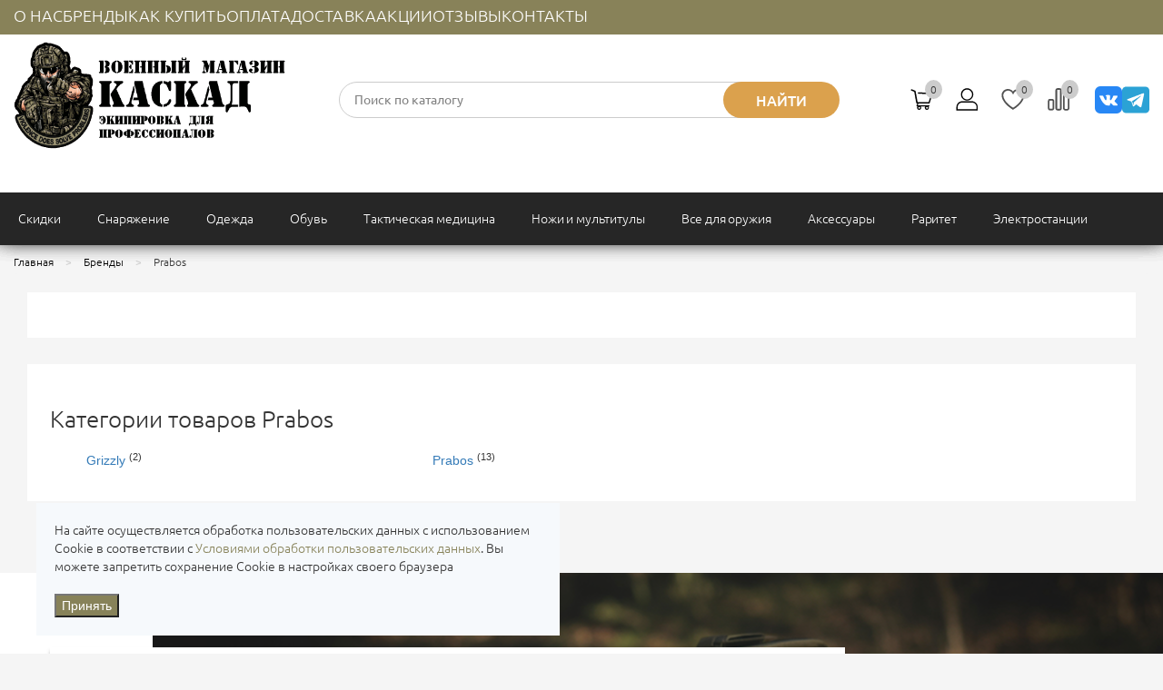

--- FILE ---
content_type: text/html; charset=utf-8
request_url: https://kaskad61.ru/brand/prabos/
body_size: 10479
content:
<!DOCTYPE HTML>
<html lang="ru" lang="ru">
<head >
<title>Prabos</title>
<meta http-equiv="X-UA-Compatible" content="IE=Edge" >
<meta charset="utf-8" >
<meta name="keywords" content="" >
<meta name="description" content="Prabos" >
<meta name="yandex-verification" content="d831ea94e4354fd0" >
<meta name="yandex-verification" content="377a30eca928ab14" >
<meta name="viewport" content="width=device-width, initial-scale=1.0" >


<link type="image/png" href="/storage/favicon/b3421eaa6d1d83ecd0637824d19dcc32.png"   rel="icon">
<link type="application/rss+xml" href="/rss-news/"   rel="alternate">
<link  href="/cache/resource/min_css/3908319083.css?t1765457882"   rel="stylesheet">
<link  href="https://kaskad61.ru/brand/prabos/"   rel="canonical">

<script>
    window.global = {"mapParams":{"map_type":"yandex","yandexJsApiGeocoder":""},"baseLang":"ru","lang":"ru","folder":"","telephonyOffsetBottom":"0","cartProducts":null,"favoriteProducts":[],"compareProducts":[]};
</script>

<script  src="/cache/resource/min_js/3403511818.js?t1765355674"></script>

<script type="application/ld+json">{"@context":"https://schema.org","@type":"BreadcrumbList","itemListElement":[{"@type":"ListItem","position":1,"name":"Главная","item":"https://kaskad61.ru/"},{"@type":"ListItem","position":2,"name":"Бренды","item":"https://kaskad61.ru/brand/all/"},{"@type":"ListItem","position":3,"name":"Prabos","item":"https://kaskad61.ru"}]}</script>
<!-- OpenGraph -->
<meta property="og:site_name" content="Интернет магазин военной экипировки и снаряжения «Каскад»">
<meta property="og:type" content="website">
<meta property="og:locale" content="ru_RU">
<meta property="og:url" content="https://kaskad61.ru/">
<meta property="og:title" content="Камуфляж, военная форма и снаряжение купить в магазине Каскад">
<meta property="og:description" content="В магазине Каскад вы можете приобрести камуфляж, военную форму и снаряжение. Большой выбор штанов и курток в цвете мультикам, цифра, горка, амёба. Форма зимняя, летняя и демисезонная.">
<meta property="og:image" content="https://kaskad61.ru/storage/tiny/kaskad61_black.gif">
</head>
<body class="noShopBase" style="opacity:0" onload="setTimeout('document.body.style.opacity = &quot;1&quot;', 0)" >
            <div class="header-top navbar-theme">            <div class="container-fluid" >
            
                            
        
        
            
<div class="row" >
                
    
    
        
<div class="col-xs-12 col-sm-6 col-md-6 col-lg-8" >
                
    
    
                                <nav itemscope itemtype="http://schema.org/SiteNavigationElement">
        <ul class="theme-list left hidden-xs top-menu" itemprop="about" itemscope itemtype="http://schema.org/ItemList">
            <li itemprop="itemListElement" itemscope itemtype="http://schema.org/ItemList" class="node first" >
            <a itemprop="url" href="/o-nas/" >О нас</a>
        <meta itemprop="name" content="О нас" />
            <ul itemprop="itemListElement" itemscope itemtype="http://schema.org/ItemList">
            </ul>
    </li>
<li itemprop="itemListElement" itemscope itemtype="http://schema.org/ItemList" class="node" >
            <a itemprop="url" href="https://kaskad61.ru/brand/all/" >Бренды</a>
        <meta itemprop="name" content="Бренды" />
            <ul itemprop="itemListElement" itemscope itemtype="http://schema.org/ItemList">
            </ul>
    </li>
<li itemprop="itemListElement" itemscope itemtype="http://schema.org/ItemList" class="node" >
            <a itemprop="url" href="/kak-kupit/" >Как купить</a>
        <meta itemprop="name" content="Как купить" />
            <ul itemprop="itemListElement" itemscope itemtype="http://schema.org/ItemList">
            </ul>
    </li>
<li itemprop="itemListElement" itemscope itemtype="http://schema.org/ItemList" class="node" >
            <a itemprop="url" href="/payment/" >Оплата</a>
        <meta itemprop="name" content="Оплата" />
            <ul itemprop="itemListElement" itemscope itemtype="http://schema.org/ItemList">
            </ul>
    </li>
<li itemprop="itemListElement" itemscope itemtype="http://schema.org/ItemList" class="node" >
            <a itemprop="url" href="/delivery/" >Доставка</a>
        <meta itemprop="name" content="Доставка" />
            <ul itemprop="itemListElement" itemscope itemtype="http://schema.org/ItemList">
            </ul>
    </li>
<li itemprop="itemListElement" itemscope itemtype="http://schema.org/ItemList" class="node" >
            <a itemprop="url" href="/akcii/" >Акции</a>
        <meta itemprop="name" content="Акции" />
            <ul itemprop="itemListElement" itemscope itemtype="http://schema.org/ItemList">
            </ul>
    </li>
<li itemprop="itemListElement" itemscope itemtype="http://schema.org/ItemList" class="node" >
            <a itemprop="url" href="/otzyvy/" >Отзывы</a>
        <meta itemprop="name" content="Отзывы" />
            <ul itemprop="itemListElement" itemscope itemtype="http://schema.org/ItemList">
            </ul>
    </li>
<li itemprop="itemListElement" itemscope itemtype="http://schema.org/ItemList" class="node" >
            <a itemprop="url" href="https://kaskad61.ru/bottom/o-kompanii/" >Контакты</a>
        <meta itemprop="name" content="Контакты" />
            <ul itemprop="itemListElement" itemscope itemtype="http://schema.org/ItemList">
            </ul>
    </li>
        </ul>
    </nav>

            
</div>

    
<div class="col-xs-12 col-sm-6 col-md-6 col-lg-4 text-right" >
                
    
    
    
</div>


</div>



            </div>
        </div>
        <div class="header-middle">            <div class="container-fluid" >
            
                            
        
        
            
<div class="row header-wrap" >
                
    
    
        
<div class="col-xs-2 visible-xs hidden" >
                
    
    
                            <div id="mobile-header"><a id="responsive-menu-button" href="#mmenu"><svg id="Layer_1" style="enable-background:new 0 0 128 128;" version="1.1" viewbox="0 0 128 128" xml:space="preserve" xmlns="http://www.w3.org/2000/svg" xmlns:xlink="http://www.w3.org/1999/xlink"><circle cx="64" cy="64" r="64" class="st0"></circle><g><path d="M103,29H53c-0.6,0-1,0.4-1,1v12c0,0.6,0.4,1,1,1h50c0.6,0,1-0.4,1-1V30C104,29.4,103.6,29,103,29z" class="st1"></path><path d="M103,57H53c-0.6,0-1,0.4-1,1v12c0,0.6,0.4,1,1,1h50c0.6,0,1-0.4,1-1V58C104,57.4,103.6,57,103,57z" class="st1"></path><path d="M103,85H53c-0.6,0-1,0.4-1,1v12c0,0.6,0.4,1,1,1h50c0.6,0,1-0.4,1-1V86C104,85.4,103.6,85,103,85z" class="st1"></path><path d="M37,29H25c-0.6,0-1,0.4-1,1v12c0,0.6,0.4,1,1,1h12c0.6,0,1-0.4,1-1V30C38,29.4,37.6,29,37,29z" class="st1"></path><path d="M37,57H25c-0.6,0-1,0.4-1,1v12c0,0.6,0.4,1,1,1h12c0.6,0,1-0.4,1-1V58C38,57.4,37.6,57,37,57z" class="st1"></path><path d="M37,85H25c-0.6,0-1,0.4-1,1v12c0,0.6,0.4,1,1,1h12c0.6,0,1-0.4,1-1V86C38,85.4,37.6,85,37,85z" class="st1"></path></g></svg></a></div>
            
</div>

    
<div class="col-xs-12 col-sm-4 col-md-4 col-lg-2" >
                
    
    
                            <p><a href="/"><img src="/storage/tiny/kaskad61_black.gif" width="300" height="118" caption="false" /></a></p>
<style>
.header-wrap #queryBox input {
    margin: 0;
}
</style>
            
</div>

    
<div class="col-xs-12 col-sm-3 col-md-3 col-lg-3 hidden-xs" >
                
    
    
                            
    
    
<form method="GET" class="query on" action="/catalog/all/" id="queryBox">
    <input type="text" class="theme-form_search rs-autocomplete" name="query" value="" autocomplete="off" data-source-url="/catalog-block-searchline/?sldo=ajaxSearchItems&_block_id=292" placeholder="Поиск по каталогу">
    <button type="submit" class="theme-btn_search">Найти</button>
</form>
            
</div>

    
<div class="col-xs-12 col-sm-3 col-md-3 col-lg-3" >
                
                
    
    <div class="gridblock_wrapper sticky-block">                        <div class="gridblock" id="rs-cart">
    <div class="cart-wrapper rs-cart-line">
        <div class="cart-block">
            <div class="cart-block-wrapper">
                <div class="t-drop-basket rs-popup-cart"></div>

                <div class="icon-cart rs-show-cart" href="/cart/">
                    <i class="i-svg i-svg-cart"></i>
                    <i class="counter rs-cart-items-count">0</i>
                </div>
            </div>
        </div>
    </div>
</div>
                                
<div class="gridblock">
    <div class="cart-wrapper hover-wrapper">
        <div class="cart-block">
            <div class="cart-block-wrapper">
                                    <div class="icon-account">
                        <a href="/auth/?referer=%252Fbrand%252Fprabos%252F" title="Войти или зарегистрироваться" class="rs-in-dialog">
                            <i class="i-svg i-svg-user"></i></a>
                    </div>
                            </div>
        </div>
    </div>
</div>
                                    
    <div class="gridblock rs-favorite-block" data-favorite-url="/favorite/">
        <div class="cart-wrapper">
            <div class="cart-block">
                <div class="cart-block-wrapper">

                    <div class="icon-favorite rs-favorite-link" data-href="/favorite/" >
                        <i class="i-svg i-svg-favorite"></i>
                        <i class="counter rs-favorite-items-count">0</i>
                    </div>
                </div>
            </div>
        </div>
    </div>

                                
    
    
    <div class="gridblock rs-compare-block " data-compare-url='{ "add":"/catalog-block-compare/?cpmdo=ajaxAdd&_block_id=296", "remove":"/catalog-block-compare/?cpmdo=ajaxRemove&_block_id=296", "removeAll":"/catalog-block-compare/?cpmdo=ajaxRemoveAll&_block_id=296", "compare":"/compare/" }'>
        <div class="cart-wrapper">
            <div class="cart-block">
                <div class="cart-block-wrapper">

                    <div class="icon-compare rs-do-compare">
                        <i class="i-svg i-svg-compare"></i>
                        <i class="counter rs-compare-items-count">0</i>
                    </div>

                </div>
            </div>
        </div>
    </div>

            </div>
</div>

    
<div class="col-xs-12 col-sm-2 col-md-2 col-lg-2" >
                
    
    
                            <div class="block-social"><a href="https://vk.com/kaskad61" target="_blank" class="vk" rel="noopener"></a><a href="https://t.me/+5gWVyZAeRnBlMzY6" target="_blank" class="telegram" rel="noopener"></a></div>
            
</div>

    
<div class="col-xs-12 col-sm-2 col-md-2 col-lg-2" >
                
    
    
                            <p><a class="header-btn">Заказать звонок</a></p>
            
</div>

    
<div class="row schema-organization" >
                
    
    
        
<div class="" >
                
    
    
    
</div>


</div>


</div>

    
<div class="row" >
                
    
    
        
<div class="" >
                
    
    
    
</div>


</div>



            </div>
        </div>
        <div class="navbar navbar-inverse hidden-xs">            <div class="container-fluid" >
            
                            
        
        
            
<div class="row" >
                
    
    
        
<div class="hidden-xs" >
                
    
    
                            



<nav itemscope itemtype="http://schema.org/SiteNavigationElement">
    <ul itemprop="about" itemscope itemtype="http://schema.org/ItemList" class="nav navbar-nav">
                <li itemprop="itemListElement" itemscope itemtype="http://schema.org/ItemList" class=" t-dropdown" >
                        <a itemprop="url"  href="/catalog/skidki/"><span itemprop="name">Скидки</span></a>

                                            <div class="t-dropdown-menu">
                    <div class="container-fluid">
                        <div class="t-nav-catalog-list__inner">
                            <div class="t-close"><i class="pe-2x pe-7s-close-circle"></i></div>
                            <div itemprop="itemListElement" itemscope itemtype="http://schema.org/ItemList" class="t-nav-catalog-list__scene">

                                
                        </div>
                    </div>
                </div>
                    </li>
                <li itemprop="itemListElement" itemscope itemtype="http://schema.org/ItemList" class=" t-dropdown" >
                        <a itemprop="url"  href="/catalog/109/"><span itemprop="name">Снаряжение</span></a>

                                            <div class="t-dropdown-menu">
                    <div class="container-fluid">
                        <div class="t-nav-catalog-list__inner">
                            <div class="t-close"><i class="pe-2x pe-7s-close-circle"></i></div>
                            <div itemprop="itemListElement" itemscope itemtype="http://schema.org/ItemList" class="t-nav-catalog-list__scene">

                                                                    <div itemprop="itemListElement" itemscope itemtype="http://schema.org/ItemList" class="t-nav-catalog-list-block">
                                        <a itemprop="url"  href="/catalog/639/" class="t-nav-catalog-list-block__header"><span itemprop="name">Жилеты для бронепластин</span></a>

                                                                                                                        <ul itemprop="itemListElement" itemscope itemtype="http://schema.org/ItemList" class="t-nav-catalog-list-block__list">
                                                                                    </ul>
                                                                            </div>
                                                                    <div itemprop="itemListElement" itemscope itemtype="http://schema.org/ItemList" class="t-nav-catalog-list-block">
                                        <a itemprop="url"  href="/catalog/168/" class="t-nav-catalog-list-block__header"><span itemprop="name">Разгрузки</span></a>

                                                                                                                        <ul itemprop="itemListElement" itemscope itemtype="http://schema.org/ItemList" class="t-nav-catalog-list-block__list">
                                                                                    </ul>
                                                                            </div>
                                                                    <div itemprop="itemListElement" itemscope itemtype="http://schema.org/ItemList" class="t-nav-catalog-list-block">
                                        <a itemprop="url"  href="/catalog/110/" class="t-nav-catalog-list-block__header"><span itemprop="name">Подсумки</span></a>

                                                                                                                        <ul itemprop="itemListElement" itemscope itemtype="http://schema.org/ItemList" class="t-nav-catalog-list-block__list">
                                                                                            <li itemprop="itemListElement" itemscope itemtype="http://schema.org/ItemList"><a itemprop="url"  href="/catalog/122/" class="t-nav-catalog-list-block__link"><span itemprop="name">Утилитарные</span></a></li>
                                                                                            <li itemprop="itemListElement" itemscope itemtype="http://schema.org/ItemList"><a itemprop="url"  href="/catalog/116/" class="t-nav-catalog-list-block__link"><span itemprop="name">Медицинские</span></a></li>
                                                                                            <li itemprop="itemListElement" itemscope itemtype="http://schema.org/ItemList"><a itemprop="url"  href="/catalog/111/" class="t-nav-catalog-list-block__link"><span itemprop="name">Для запасных магазинов</span></a></li>
                                                                                            <li itemprop="itemListElement" itemscope itemtype="http://schema.org/ItemList"><a itemprop="url"  href="/catalog/127/" class="t-nav-catalog-list-block__link"><span itemprop="name">Для спецсредств</span></a></li>
                                                                                    </ul>
                                                                            </div>
                                                                    <div itemprop="itemListElement" itemscope itemtype="http://schema.org/ItemList" class="t-nav-catalog-list-block">
                                        <a itemprop="url"  href="/catalog/492/" class="t-nav-catalog-list-block__header"><span itemprop="name">Баллистическая защита</span></a>

                                                                                                                        <ul itemprop="itemListElement" itemscope itemtype="http://schema.org/ItemList" class="t-nav-catalog-list-block__list">
                                                                                    </ul>
                                                                            </div>
                                                                    <div itemprop="itemListElement" itemscope itemtype="http://schema.org/ItemList" class="t-nav-catalog-list-block">
                                        <a itemprop="url"  href="/catalog/154/" class="t-nav-catalog-list-block__header"><span itemprop="name">Рюкзаки, сумки и баулы</span></a>

                                                                                                                        <ul itemprop="itemListElement" itemscope itemtype="http://schema.org/ItemList" class="t-nav-catalog-list-block__list">
                                                                                            <li itemprop="itemListElement" itemscope itemtype="http://schema.org/ItemList"><a itemprop="url"  href="/catalog/760/" class="t-nav-catalog-list-block__link"><span itemprop="name">Рюкзаки</span></a></li>
                                                                                            <li itemprop="itemListElement" itemscope itemtype="http://schema.org/ItemList"><a itemprop="url"  href="/catalog/761/" class="t-nav-catalog-list-block__link"><span itemprop="name">Сумки</span></a></li>
                                                                                            <li itemprop="itemListElement" itemscope itemtype="http://schema.org/ItemList"><a itemprop="url"  href="/catalog/762/" class="t-nav-catalog-list-block__link"><span itemprop="name">Баулы</span></a></li>
                                                                                            <li itemprop="itemListElement" itemscope itemtype="http://schema.org/ItemList"><a itemprop="url"  href="/catalog/767/" class="t-nav-catalog-list-block__link"><span itemprop="name">Аксессуары для рюкзаков</span></a></li>
                                                                                    </ul>
                                                                            </div>
                                                                    <div itemprop="itemListElement" itemscope itemtype="http://schema.org/ItemList" class="t-nav-catalog-list-block">
                                        <a itemprop="url"  href="/catalog/146/" class="t-nav-catalog-list-block__header"><span itemprop="name">Бивачное снаряжение</span></a>

                                                                                                                        <ul itemprop="itemListElement" itemscope itemtype="http://schema.org/ItemList" class="t-nav-catalog-list-block__list">
                                                                                    </ul>
                                                                            </div>
                                                                    <div itemprop="itemListElement" itemscope itemtype="http://schema.org/ItemList" class="t-nav-catalog-list-block">
                                        <a itemprop="url"  href="/catalog/137/" class="t-nav-catalog-list-block__header"><span itemprop="name">Наушники</span></a>

                                                                                                                        <ul itemprop="itemListElement" itemscope itemtype="http://schema.org/ItemList" class="t-nav-catalog-list-block__list">
                                                                                            <li itemprop="itemListElement" itemscope itemtype="http://schema.org/ItemList"><a itemprop="url"  href="/catalog/msa/" class="t-nav-catalog-list-block__link"><span itemprop="name">MSA</span></a></li>
                                                                                    </ul>
                                                                            </div>
                                                                    <div itemprop="itemListElement" itemscope itemtype="http://schema.org/ItemList" class="t-nav-catalog-list-block">
                                        <a itemprop="url"  href="/catalog/140/" class="t-nav-catalog-list-block__header"><span itemprop="name">Рации</span></a>

                                                                                                                        <ul itemprop="itemListElement" itemscope itemtype="http://schema.org/ItemList" class="t-nav-catalog-list-block__list">
                                                                                    </ul>
                                                                            </div>
                                                                    <div itemprop="itemListElement" itemscope itemtype="http://schema.org/ItemList" class="t-nav-catalog-list-block">
                                        <a itemprop="url"  href="/catalog/131/" class="t-nav-catalog-list-block__header"><span itemprop="name">Фляги и питьевые системы</span></a>

                                                                                                                        <ul itemprop="itemListElement" itemscope itemtype="http://schema.org/ItemList" class="t-nav-catalog-list-block__list">
                                                                                    </ul>
                                                                            </div>
                                                                    <div itemprop="itemListElement" itemscope itemtype="http://schema.org/ItemList" class="t-nav-catalog-list-block">
                                        <a itemprop="url"  href="/catalog/142/" class="t-nav-catalog-list-block__header"><span itemprop="name">Фонари</span></a>

                                                                                                                        <ul itemprop="itemListElement" itemscope itemtype="http://schema.org/ItemList" class="t-nav-catalog-list-block__list">
                                                                                    </ul>
                                                                            </div>
                                                                    <div itemprop="itemListElement" itemscope itemtype="http://schema.org/ItemList" class="t-nav-catalog-list-block">
                                        <a itemprop="url"  href="/catalog/732/" class="t-nav-catalog-list-block__header"><span itemprop="name">Спальные мешки</span></a>

                                                                                                                        <ul itemprop="itemListElement" itemscope itemtype="http://schema.org/ItemList" class="t-nav-catalog-list-block__list">
                                                                                    </ul>
                                                                            </div>
                                
                        </div>
                    </div>
                </div>
                    </li>
                <li itemprop="itemListElement" itemscope itemtype="http://schema.org/ItemList" class=" t-dropdown" >
                        <a itemprop="url"  href="/catalog/232/"><span itemprop="name">Одежда</span></a>

                                            <div class="t-dropdown-menu">
                    <div class="container-fluid">
                        <div class="t-nav-catalog-list__inner">
                            <div class="t-close"><i class="pe-2x pe-7s-close-circle"></i></div>
                            <div itemprop="itemListElement" itemscope itemtype="http://schema.org/ItemList" class="t-nav-catalog-list__scene">

                                                                    <div itemprop="itemListElement" itemscope itemtype="http://schema.org/ItemList" class="t-nav-catalog-list-block">
                                        <a itemprop="url"  href="/catalog/242/" class="t-nav-catalog-list-block__header"><span itemprop="name">Брюки и шорты</span></a>

                                                                                                                        <ul itemprop="itemListElement" itemscope itemtype="http://schema.org/ItemList" class="t-nav-catalog-list-block__list">
                                                                                    </ul>
                                                                            </div>
                                                                    <div itemprop="itemListElement" itemscope itemtype="http://schema.org/ItemList" class="t-nav-catalog-list-block">
                                        <a itemprop="url"  href="/catalog/277/" class="t-nav-catalog-list-block__header"><span itemprop="name">Головные уборы</span></a>

                                                                                                                        <ul itemprop="itemListElement" itemscope itemtype="http://schema.org/ItemList" class="t-nav-catalog-list-block__list">
                                                                                    </ul>
                                                                            </div>
                                                                    <div itemprop="itemListElement" itemscope itemtype="http://schema.org/ItemList" class="t-nav-catalog-list-block">
                                        <a itemprop="url"  href="/catalog/258/" class="t-nav-catalog-list-block__header"><span itemprop="name">Костюмы полевые и комбинезоны</span></a>

                                                                                                                        <ul itemprop="itemListElement" itemscope itemtype="http://schema.org/ItemList" class="t-nav-catalog-list-block__list">
                                                                                    </ul>
                                                                            </div>
                                                                    <div itemprop="itemListElement" itemscope itemtype="http://schema.org/ItemList" class="t-nav-catalog-list-block">
                                        <a itemprop="url"  href="/catalog/322/" class="t-nav-catalog-list-block__header"><span itemprop="name">Куртки и парки</span></a>

                                                                                                                        <ul itemprop="itemListElement" itemscope itemtype="http://schema.org/ItemList" class="t-nav-catalog-list-block__list">
                                                                                    </ul>
                                                                            </div>
                                                                    <div itemprop="itemListElement" itemscope itemtype="http://schema.org/ItemList" class="t-nav-catalog-list-block">
                                        <a itemprop="url"  href="/catalog/240/" class="t-nav-catalog-list-block__header"><span itemprop="name">Маскировочные костюмы</span></a>

                                                                                                                        <ul itemprop="itemListElement" itemscope itemtype="http://schema.org/ItemList" class="t-nav-catalog-list-block__list">
                                                                                    </ul>
                                                                            </div>
                                                                    <div itemprop="itemListElement" itemscope itemtype="http://schema.org/ItemList" class="t-nav-catalog-list-block">
                                        <a itemprop="url"  href="/catalog/236/" class="t-nav-catalog-list-block__header"><span itemprop="name">Непромокаемые костюмы и пончо</span></a>

                                                                                                                        <ul itemprop="itemListElement" itemscope itemtype="http://schema.org/ItemList" class="t-nav-catalog-list-block__list">
                                                                                    </ul>
                                                                            </div>
                                                                    <div itemprop="itemListElement" itemscope itemtype="http://schema.org/ItemList" class="t-nav-catalog-list-block">
                                        <a itemprop="url"  href="/catalog/295/" class="t-nav-catalog-list-block__header"><span itemprop="name">Рубашки</span></a>

                                                                                                                        <ul itemprop="itemListElement" itemscope itemtype="http://schema.org/ItemList" class="t-nav-catalog-list-block__list">
                                                                                    </ul>
                                                                            </div>
                                                                    <div itemprop="itemListElement" itemscope itemtype="http://schema.org/ItemList" class="t-nav-catalog-list-block">
                                        <a itemprop="url"  href="/catalog/315/" class="t-nav-catalog-list-block__header"><span itemprop="name">Свитера и кофты</span></a>

                                                                                                                        <ul itemprop="itemListElement" itemscope itemtype="http://schema.org/ItemList" class="t-nav-catalog-list-block__list">
                                                                                    </ul>
                                                                            </div>
                                                                    <div itemprop="itemListElement" itemscope itemtype="http://schema.org/ItemList" class="t-nav-catalog-list-block">
                                        <a itemprop="url"  href="/catalog/272/" class="t-nav-catalog-list-block__header"><span itemprop="name">Термобелье и носки</span></a>

                                                                                                                        <ul itemprop="itemListElement" itemscope itemtype="http://schema.org/ItemList" class="t-nav-catalog-list-block__list">
                                                                                    </ul>
                                                                            </div>
                                                                    <div itemprop="itemListElement" itemscope itemtype="http://schema.org/ItemList" class="t-nav-catalog-list-block">
                                        <a itemprop="url"  href="/catalog/302/" class="t-nav-catalog-list-block__header"><span itemprop="name">Футболки и лонгсливы</span></a>

                                                                                                                        <ul itemprop="itemListElement" itemscope itemtype="http://schema.org/ItemList" class="t-nav-catalog-list-block__list">
                                                                                    </ul>
                                                                            </div>
                                                                    <div itemprop="itemListElement" itemscope itemtype="http://schema.org/ItemList" class="t-nav-catalog-list-block">
                                        <a itemprop="url"  href="/catalog/635/" class="t-nav-catalog-list-block__header"><span itemprop="name">Флис</span></a>

                                                                                                                        <ul itemprop="itemListElement" itemscope itemtype="http://schema.org/ItemList" class="t-nav-catalog-list-block__list">
                                                                                    </ul>
                                                                            </div>
                                
                        </div>
                    </div>
                </div>
                    </li>
                <li itemprop="itemListElement" itemscope itemtype="http://schema.org/ItemList" class=" t-dropdown" >
                        <a itemprop="url"  href="/catalog/186/"><span itemprop="name">Обувь</span></a>

                                            <div class="t-dropdown-menu">
                    <div class="container-fluid">
                        <div class="t-nav-catalog-list__inner">
                            <div class="t-close"><i class="pe-2x pe-7s-close-circle"></i></div>
                            <div itemprop="itemListElement" itemscope itemtype="http://schema.org/ItemList" class="t-nav-catalog-list__scene">

                                                                    <div itemprop="itemListElement" itemscope itemtype="http://schema.org/ItemList" class="t-nav-catalog-list-block">
                                        <a itemprop="url"  href="/catalog/193/" class="t-nav-catalog-list-block__header"><span itemprop="name">Ботинки</span></a>

                                                                                                                        <ul itemprop="itemListElement" itemscope itemtype="http://schema.org/ItemList" class="t-nav-catalog-list-block__list">
                                                                                            <li itemprop="itemListElement" itemscope itemtype="http://schema.org/ItemList"><a itemprop="url"  href="/catalog/197/" class="t-nav-catalog-list-block__link"><span itemprop="name">Salomon</span></a></li>
                                                                                            <li itemprop="itemListElement" itemscope itemtype="http://schema.org/ItemList"><a itemprop="url"  href="/catalog/199/" class="t-nav-catalog-list-block__link"><span itemprop="name">Lowa</span></a></li>
                                                                                            <li itemprop="itemListElement" itemscope itemtype="http://schema.org/ItemList"><a itemprop="url"  href="/catalog/201/" class="t-nav-catalog-list-block__link"><span itemprop="name">Haix</span></a></li>
                                                                                            <li itemprop="itemListElement" itemscope itemtype="http://schema.org/ItemList"><a itemprop="url"  href="/catalog/713/" class="t-nav-catalog-list-block__link"><span itemprop="name">Prabos</span></a></li>
                                                                                            <li itemprop="itemListElement" itemscope itemtype="http://schema.org/ItemList"><a itemprop="url"  href="/catalog/merrell/" class="t-nav-catalog-list-block__link"><span itemprop="name">Merrell</span></a></li>
                                                                                    </ul>
                                                                            </div>
                                                                    <div itemprop="itemListElement" itemscope itemtype="http://schema.org/ItemList" class="t-nav-catalog-list-block">
                                        <a itemprop="url"  href="/catalog/191/" class="t-nav-catalog-list-block__header"><span itemprop="name">Кроссовки</span></a>

                                                                                                                        <ul itemprop="itemListElement" itemscope itemtype="http://schema.org/ItemList" class="t-nav-catalog-list-block__list">
                                                                                    </ul>
                                                                            </div>
                                                                    <div itemprop="itemListElement" itemscope itemtype="http://schema.org/ItemList" class="t-nav-catalog-list-block">
                                        <a itemprop="url"  href="/catalog/88/" class="t-nav-catalog-list-block__header"><span itemprop="name">Гамаши и чехлы для обуви</span></a>

                                                                                                                        <ul itemprop="itemListElement" itemscope itemtype="http://schema.org/ItemList" class="t-nav-catalog-list-block__list">
                                                                                    </ul>
                                                                            </div>
                                                                    <div itemprop="itemListElement" itemscope itemtype="http://schema.org/ItemList" class="t-nav-catalog-list-block">
                                        <a itemprop="url"  href="/catalog/187/" class="t-nav-catalog-list-block__header"><span itemprop="name">Аксессуары для обуви</span></a>

                                                                                                                        <ul itemprop="itemListElement" itemscope itemtype="http://schema.org/ItemList" class="t-nav-catalog-list-block__list">
                                                                                    </ul>
                                                                            </div>
                                
                        </div>
                    </div>
                </div>
                    </li>
                <li itemprop="itemListElement" itemscope itemtype="http://schema.org/ItemList" class=" t-dropdown" >
                        <a itemprop="url"  href="/catalog/58/"><span itemprop="name">Тактическая медицина</span></a>

                                            <div class="t-dropdown-menu">
                    <div class="container-fluid">
                        <div class="t-nav-catalog-list__inner">
                            <div class="t-close"><i class="pe-2x pe-7s-close-circle"></i></div>
                            <div itemprop="itemListElement" itemscope itemtype="http://schema.org/ItemList" class="t-nav-catalog-list__scene">

                                
                        </div>
                    </div>
                </div>
                    </li>
                <li itemprop="itemListElement" itemscope itemtype="http://schema.org/ItemList" class=" t-dropdown" >
                        <a itemprop="url"  href="/catalog/177/"><span itemprop="name">Ножи и мультитулы</span></a>

                                            <div class="t-dropdown-menu">
                    <div class="container-fluid">
                        <div class="t-nav-catalog-list__inner">
                            <div class="t-close"><i class="pe-2x pe-7s-close-circle"></i></div>
                            <div itemprop="itemListElement" itemscope itemtype="http://schema.org/ItemList" class="t-nav-catalog-list__scene">

                                
                        </div>
                    </div>
                </div>
                    </li>
                <li itemprop="itemListElement" itemscope itemtype="http://schema.org/ItemList" class=" t-dropdown" >
                        <a itemprop="url"  href="/catalog/203/"><span itemprop="name">Все для оружия</span></a>

                                            <div class="t-dropdown-menu">
                    <div class="container-fluid">
                        <div class="t-nav-catalog-list__inner">
                            <div class="t-close"><i class="pe-2x pe-7s-close-circle"></i></div>
                            <div itemprop="itemListElement" itemscope itemtype="http://schema.org/ItemList" class="t-nav-catalog-list__scene">

                                                                    <div itemprop="itemListElement" itemscope itemtype="http://schema.org/ItemList" class="t-nav-catalog-list-block">
                                        <a itemprop="url"  href="/catalog/227/" class="t-nav-catalog-list-block__header"><span itemprop="name">Кобуры</span></a>

                                                                                                                        <ul itemprop="itemListElement" itemscope itemtype="http://schema.org/ItemList" class="t-nav-catalog-list-block__list">
                                                                                    </ul>
                                                                            </div>
                                                                    <div itemprop="itemListElement" itemscope itemtype="http://schema.org/ItemList" class="t-nav-catalog-list-block">
                                        <a itemprop="url"  href="/catalog/208/" class="t-nav-catalog-list-block__header"><span itemprop="name">Ремни</span></a>

                                                                                                                        <ul itemprop="itemListElement" itemscope itemtype="http://schema.org/ItemList" class="t-nav-catalog-list-block__list">
                                                                                    </ul>
                                                                            </div>
                                                                    <div itemprop="itemListElement" itemscope itemtype="http://schema.org/ItemList" class="t-nav-catalog-list-block">
                                        <a itemprop="url"  href="/catalog/216/" class="t-nav-catalog-list-block__header"><span itemprop="name">Средства по уходу</span></a>

                                                                                                                        <ul itemprop="itemListElement" itemscope itemtype="http://schema.org/ItemList" class="t-nav-catalog-list-block__list">
                                                                                    </ul>
                                                                            </div>
                                                                    <div itemprop="itemListElement" itemscope itemtype="http://schema.org/ItemList" class="t-nav-catalog-list-block">
                                        <a itemprop="url"  href="/catalog/218/" class="t-nav-catalog-list-block__header"><span itemprop="name">Тюнинг</span></a>

                                                                                                                        <ul itemprop="itemListElement" itemscope itemtype="http://schema.org/ItemList" class="t-nav-catalog-list-block__list">
                                                                                    </ul>
                                                                            </div>
                                                                    <div itemprop="itemListElement" itemscope itemtype="http://schema.org/ItemList" class="t-nav-catalog-list-block">
                                        <a itemprop="url"  href="/catalog/204/" class="t-nav-catalog-list-block__header"><span itemprop="name">Чехлы и сумки</span></a>

                                                                                                                        <ul itemprop="itemListElement" itemscope itemtype="http://schema.org/ItemList" class="t-nav-catalog-list-block__list">
                                                                                    </ul>
                                                                            </div>
                                                                    <div itemprop="itemListElement" itemscope itemtype="http://schema.org/ItemList" class="t-nav-catalog-list-block">
                                        <a itemprop="url"  href="/catalog/510/" class="t-nav-catalog-list-block__header"><span itemprop="name">Прицелы</span></a>

                                                                                                                        <ul itemprop="itemListElement" itemscope itemtype="http://schema.org/ItemList" class="t-nav-catalog-list-block__list">
                                                                                    </ul>
                                                                            </div>
                                
                        </div>
                    </div>
                </div>
                    </li>
                <li itemprop="itemListElement" itemscope itemtype="http://schema.org/ItemList" class=" t-dropdown" >
                        <a itemprop="url"  href="/catalog/aksessuary/"><span itemprop="name">Аксессуары</span></a>

                                            <div class="t-dropdown-menu">
                    <div class="container-fluid">
                        <div class="t-nav-catalog-list__inner">
                            <div class="t-close"><i class="pe-2x pe-7s-close-circle"></i></div>
                            <div itemprop="itemListElement" itemscope itemtype="http://schema.org/ItemList" class="t-nav-catalog-list__scene">

                                                                    <div itemprop="itemListElement" itemscope itemtype="http://schema.org/ItemList" class="t-nav-catalog-list-block">
                                        <a itemprop="url"  href="/catalog/91/" class="t-nav-catalog-list-block__header"><span itemprop="name">Перчатки</span></a>

                                                                                                                        <ul itemprop="itemListElement" itemscope itemtype="http://schema.org/ItemList" class="t-nav-catalog-list-block__list">
                                                                                    </ul>
                                                                            </div>
                                                                    <div itemprop="itemListElement" itemscope itemtype="http://schema.org/ItemList" class="t-nav-catalog-list-block">
                                        <a itemprop="url"  href="/catalog/101/" class="t-nav-catalog-list-block__header"><span itemprop="name">Ремни поясные и подтяжки</span></a>

                                                                                                                        <ul itemprop="itemListElement" itemscope itemtype="http://schema.org/ItemList" class="t-nav-catalog-list-block__list">
                                                                                    </ul>
                                                                            </div>
                                                                    <div itemprop="itemListElement" itemscope itemtype="http://schema.org/ItemList" class="t-nav-catalog-list-block">
                                        <a itemprop="url"  href="/catalog/75/" class="t-nav-catalog-list-block__header"><span itemprop="name">Наколенники и налокотники</span></a>

                                                                                                                        <ul itemprop="itemListElement" itemscope itemtype="http://schema.org/ItemList" class="t-nav-catalog-list-block__list">
                                                                                    </ul>
                                                                            </div>
                                                                    <div itemprop="itemListElement" itemscope itemtype="http://schema.org/ItemList" class="t-nav-catalog-list-block">
                                        <a itemprop="url"  href="/catalog/72/" class="t-nav-catalog-list-block__header"><span itemprop="name">Очки</span></a>

                                                                                                                        <ul itemprop="itemListElement" itemscope itemtype="http://schema.org/ItemList" class="t-nav-catalog-list-block__list">
                                                                                    </ul>
                                                                            </div>
                                                                    <div itemprop="itemListElement" itemscope itemtype="http://schema.org/ItemList" class="t-nav-catalog-list-block">
                                        <a itemprop="url"  href="/catalog/79/" class="t-nav-catalog-list-block__header"><span itemprop="name">Выживание</span></a>

                                                                                                                        <ul itemprop="itemListElement" itemscope itemtype="http://schema.org/ItemList" class="t-nav-catalog-list-block__list">
                                                                                    </ul>
                                                                            </div>
                                                                    <div itemprop="itemListElement" itemscope itemtype="http://schema.org/ItemList" class="t-nav-catalog-list-block">
                                        <a itemprop="url"  href="/catalog/569/" class="t-nav-catalog-list-block__header"><span itemprop="name">Паракорд</span></a>

                                                                                                                        <ul itemprop="itemListElement" itemscope itemtype="http://schema.org/ItemList" class="t-nav-catalog-list-block__list">
                                                                                    </ul>
                                                                            </div>
                                                                    <div itemprop="itemListElement" itemscope itemtype="http://schema.org/ItemList" class="t-nav-catalog-list-block">
                                        <a itemprop="url"  href="/catalog/351/" class="t-nav-catalog-list-block__header"><span itemprop="name">Фурнитура</span></a>

                                                                                                                        <ul itemprop="itemListElement" itemscope itemtype="http://schema.org/ItemList" class="t-nav-catalog-list-block__list">
                                                                                    </ul>
                                                                            </div>
                                                                    <div itemprop="itemListElement" itemscope itemtype="http://schema.org/ItemList" class="t-nav-catalog-list-block">
                                        <a itemprop="url"  href="/catalog/84/" class="t-nav-catalog-list-block__header"><span itemprop="name">Сувениры и подарки</span></a>

                                                                                                                        <ul itemprop="itemListElement" itemscope itemtype="http://schema.org/ItemList" class="t-nav-catalog-list-block__list">
                                                                                    </ul>
                                                                            </div>
                                                                    <div itemprop="itemListElement" itemscope itemtype="http://schema.org/ItemList" class="t-nav-catalog-list-block">
                                        <a itemprop="url"  href="/catalog/722/" class="t-nav-catalog-list-block__header"><span itemprop="name">Оптика</span></a>

                                                                                                                        <ul itemprop="itemListElement" itemscope itemtype="http://schema.org/ItemList" class="t-nav-catalog-list-block__list">
                                                                                    </ul>
                                                                            </div>
                                
                        </div>
                    </div>
                </div>
                    </li>
                <li itemprop="itemListElement" itemscope itemtype="http://schema.org/ItemList" class=" t-dropdown" >
                        <a itemprop="url"  href="/catalog/54/"><span itemprop="name">Раритет</span></a>

                                            <div class="t-dropdown-menu">
                    <div class="container-fluid">
                        <div class="t-nav-catalog-list__inner">
                            <div class="t-close"><i class="pe-2x pe-7s-close-circle"></i></div>
                            <div itemprop="itemListElement" itemscope itemtype="http://schema.org/ItemList" class="t-nav-catalog-list__scene">

                                
                        </div>
                    </div>
                </div>
                    </li>
                <li itemprop="itemListElement" itemscope itemtype="http://schema.org/ItemList" class=" t-dropdown" >
                        <a itemprop="url"  href="/catalog/731/"><span itemprop="name">Электростанции</span></a>

                                            <div class="t-dropdown-menu">
                    <div class="container-fluid">
                        <div class="t-nav-catalog-list__inner">
                            <div class="t-close"><i class="pe-2x pe-7s-close-circle"></i></div>
                            <div itemprop="itemListElement" itemscope itemtype="http://schema.org/ItemList" class="t-nav-catalog-list__scene">

                                
                        </div>
                    </div>
                </div>
                    </li>
            </ul>
</nav>

<nav id="mmenu" class="hidden">
    <ul>
        <li>
            
<form method="GET" class="query on" action="/catalog/all/" >
    <input type="text" class="theme-form_search" name="query" value="" autocomplete="off" data-source-url="/catalog-block-searchline/?sldo=ajaxSearchItems&_block_id=2645033264" placeholder="Поиск по каталогу">
    <button type="submit" class="theme-btn_search">Найти</button>
</form>
        </li>
                    <li>
                <a href="/catalog/skidki/">Скидки</a>
                                    <ul>
                                            </ul>
                            </li>
                    <li>
                <a href="/catalog/109/">Снаряжение</a>
                                    <ul>
                                                    <li>
                                <a href="/catalog/639/">Жилеты для бронепластин</a>
                            </li>
                                                    <li>
                                <a href="/catalog/168/">Разгрузки</a>
                            </li>
                                                    <li>
                                <a href="/catalog/110/">Подсумки</a>
                            </li>
                                                    <li>
                                <a href="/catalog/492/">Баллистическая защита</a>
                            </li>
                                                    <li>
                                <a href="/catalog/154/">Рюкзаки, сумки и баулы</a>
                            </li>
                                                    <li>
                                <a href="/catalog/146/">Бивачное снаряжение</a>
                            </li>
                                                    <li>
                                <a href="/catalog/137/">Наушники</a>
                            </li>
                                                    <li>
                                <a href="/catalog/140/">Рации</a>
                            </li>
                                                    <li>
                                <a href="/catalog/131/">Фляги и питьевые системы</a>
                            </li>
                                                    <li>
                                <a href="/catalog/142/">Фонари</a>
                            </li>
                                                    <li>
                                <a href="/catalog/732/">Спальные мешки</a>
                            </li>
                                            </ul>
                            </li>
                    <li>
                <a href="/catalog/232/">Одежда</a>
                                    <ul>
                                                    <li>
                                <a href="/catalog/242/">Брюки и шорты</a>
                            </li>
                                                    <li>
                                <a href="/catalog/277/">Головные уборы</a>
                            </li>
                                                    <li>
                                <a href="/catalog/258/">Костюмы полевые и комбинезоны</a>
                            </li>
                                                    <li>
                                <a href="/catalog/322/">Куртки и парки</a>
                            </li>
                                                    <li>
                                <a href="/catalog/240/">Маскировочные костюмы</a>
                            </li>
                                                    <li>
                                <a href="/catalog/236/">Непромокаемые костюмы и пончо</a>
                            </li>
                                                    <li>
                                <a href="/catalog/295/">Рубашки</a>
                            </li>
                                                    <li>
                                <a href="/catalog/315/">Свитера и кофты</a>
                            </li>
                                                    <li>
                                <a href="/catalog/272/">Термобелье и носки</a>
                            </li>
                                                    <li>
                                <a href="/catalog/302/">Футболки и лонгсливы</a>
                            </li>
                                                    <li>
                                <a href="/catalog/635/">Флис</a>
                            </li>
                                            </ul>
                            </li>
                    <li>
                <a href="/catalog/186/">Обувь</a>
                                    <ul>
                                                    <li>
                                <a href="/catalog/193/">Ботинки</a>
                            </li>
                                                    <li>
                                <a href="/catalog/191/">Кроссовки</a>
                            </li>
                                                    <li>
                                <a href="/catalog/88/">Гамаши и чехлы для обуви</a>
                            </li>
                                                    <li>
                                <a href="/catalog/187/">Аксессуары для обуви</a>
                            </li>
                                            </ul>
                            </li>
                    <li>
                <a href="/catalog/58/">Тактическая медицина</a>
                                    <ul>
                                            </ul>
                            </li>
                    <li>
                <a href="/catalog/177/">Ножи и мультитулы</a>
                                    <ul>
                                            </ul>
                            </li>
                    <li>
                <a href="/catalog/203/">Все для оружия</a>
                                    <ul>
                                                    <li>
                                <a href="/catalog/227/">Кобуры</a>
                            </li>
                                                    <li>
                                <a href="/catalog/208/">Ремни</a>
                            </li>
                                                    <li>
                                <a href="/catalog/216/">Средства по уходу</a>
                            </li>
                                                    <li>
                                <a href="/catalog/218/">Тюнинг</a>
                            </li>
                                                    <li>
                                <a href="/catalog/204/">Чехлы и сумки</a>
                            </li>
                                                    <li>
                                <a href="/catalog/510/">Прицелы</a>
                            </li>
                                            </ul>
                            </li>
                    <li>
                <a href="/catalog/aksessuary/">Аксессуары</a>
                                    <ul>
                                                    <li>
                                <a href="/catalog/91/">Перчатки</a>
                            </li>
                                                    <li>
                                <a href="/catalog/101/">Ремни поясные и подтяжки</a>
                            </li>
                                                    <li>
                                <a href="/catalog/75/">Наколенники и налокотники</a>
                            </li>
                                                    <li>
                                <a href="/catalog/72/">Очки</a>
                            </li>
                                                    <li>
                                <a href="/catalog/79/">Выживание</a>
                            </li>
                                                    <li>
                                <a href="/catalog/569/">Паракорд</a>
                            </li>
                                                    <li>
                                <a href="/catalog/351/">Фурнитура</a>
                            </li>
                                                    <li>
                                <a href="/catalog/84/">Сувениры и подарки</a>
                            </li>
                                                    <li>
                                <a href="/catalog/722/">Оптика</a>
                            </li>
                                            </ul>
                            </li>
                    <li>
                <a href="/catalog/54/">Раритет</a>
                                    <ul>
                                            </ul>
                            </li>
                    <li>
                <a href="/catalog/731/">Электростанции</a>
                                    <ul>
                                            </ul>
                            </li>
            </ul>
</nav>


            
</div>


</div>



            </div>
        </div>
                    <div class="container-fluid" >
            
                            
        
        
            
<div class="row" >
                
    
    
        
<div class="col-xs-12 sec sec-breadcrumb" >
                
    
    
                                <nav xmlns:v="http://rdf.data-vocabulary.org/#">
        <ol class="breadcrumb">
                            <li typeof="v:Breadcrumb">
                                            <a href="/" rel="v:url" property="v:title">Главная</a>
                                    </li>
                            <li typeof="v:Breadcrumb">
                                            <a href="/brand/all/" rel="v:url" property="v:title">Бренды</a>
                                    </li>
                            <li typeof="v:Breadcrumb">
                                            <span property="v:title">Prabos</span>
                                    </li>
                    </ol>
    </nav>

            
</div>


</div>

    
<div class="row" >
                
    
    
        
<div class="col-xs-12" >
                
    
    
                            

<div class="col-xs-12">
    <div class="sec-content_wrapper" >
            <div class="sec-content_text">
                
                
            </div>
    </div>

            <div class="sec-content_wrapper brand-category">
            <h2 class="h2">Категории товаров Prabos</h2>

            <ul class="brand-category_list">
                                    <li>
                        <a href="/catalog/grizzly/?bfilter%5Bbrand%5D%5B0%5D=323">Grizzly</a> <sup>(2)</sup>
                    </li>
                                    <li>
                        <a href="/catalog/713/?bfilter%5Bbrand%5D%5B0%5D=323">Prabos</a> <sup>(13)</sup>
                    </li>
                            </ul>
        </div>
    </div>

<div class="clearfix"></div>


            
</div>


</div>



            </div>
        
        <footer class="">            <div class="container-fluid" >
            
                            
        
        
            
<div class="row line-after" >
                
    
    
        
<div class="col-xs-12 col-sm-12 col-md-12 col-lg-12 footer-form" >
                
    
    
                            <div class="container">
    <div class="row">
        <div class="col-12">
                                                <div class="h2">Нужна бесплатная консультация?</div>
                    <form method="POST" enctype="multipart/form-data" action="/brand/prabos/">
                        <input type="hidden" name="csrf_protection" value="6970bc63befe5">
                        <input type="hidden" name="_block_id" value="368">
                        <input type="hidden" name="form_id" value="3"/>
                        
                        
                        <table class="formTable tabFrame">
                            <tbody>
                                                            <div class="mb-3">
                                    <label class="form-label" for="name">Введите ваше имя</label>
                                                                                        
    
    <input type="text" placeholder="Введите ваше имя" name="name"            value="" id="name" class=" form-control"/>

                                </div>
                                                            <div class="mb-3">
                                    <label class="form-label" for="phone">Номер телефона*</label>
                                                                            <span class="text-danger">*</span>
                                                                                        
    
    <input type="text" placeholder="Номер телефона*" name="phone"            value="" id="phone" class=" form-control"/>

                                </div>
                                                        </tbody>
                        </table>
                        <div>
                            <span class="text-danger">*</span> - Поля обязательные для заполнения                        </div>
                        <div class="feedbkButtonLine">
                                                            <p class="policy-agreement">Нажимая кнопку "Отправить" я даю согласие на <a href="/policy-agreement/" target="_blank">обработку персональных данных</a>.</p>                                                        <div class="mt-lg-5 mt-4">
                                <button class="btn btn-primary col-12 col-sm-auto" type="submit">Отправить</button>
                            </div>
                        </div>
                    </form>
                                    </div>
    </div>
</div>

            
</div>

    
<div class="col-xs-12" >
                
    
    
                            <div class="footer-map-info">
<div class="footer-map-info__text">
<p><strong>Эл.почта</strong></p>
<p><a href="mailto:shop@kaskad61.ru">shop@kaskad61.ru</a></p>
<br />
<p><strong>Режим работы</strong></p>
<p>Ежедневно с 10:00 до 18:00</p>
<br />
<p><strong>Адрес</strong></p>
<p>г. Шахты, ул. Маяковского 10</p>
</div>
<div class="footer-map-info__iframe"><iframe width="560" height="400" style="position: relative;" src="https://yandex.ru/map-widget/v1/org/kaskad/234628568244/?ll=40.205879%2C47.699578&amp;z=17" frameborder="0" allowfullscreen="allowfullscreen"></iframe></div>
</div>
            
</div>


</div>

    
<div class="row line-middle" >
                
    
    
        
<div class="col-xs-12 col-sm-4 col-md-3 col-lg-3 text-center" >
                
    
    
                            <p><img src="/storage/tiny/kaskad61_white.gif" width="300" height="118" caption="false" /><a href="http://spezpodgotovka.ru/" target="_blank" rel="noopener noreferrer" title="Международный центр боевой и специальной подготовки &laquo;ВОЛК&raquo;"><img src="/storage/tiny/Wolf_white.gif" alt="Международный центр боевой и специальной подготовки &laquo;ВОЛК&raquo;" width="300" height="118" /></a></p>
            
</div>

    
<div class="col-xs-12 col-sm-2 col-md-2 col-lg-2" >
                
    
    
                                <div class="column">
        <div class="footer-social_wrapper">
            <div class="column_title"><span>Информация</span></div>
            <ul class="column_menu">
                                    <li class="" >
                        <a href="/bottom/o-kompanii/" >Контакты</a>                    </li>
                                    <li class="" >
                        <a href="/bottom/publichnaya-oferta/" >Публичная оферта</a>                    </li>
                                    <li class="" >
                        <a href="https://kaskad61.ru/policy/" >Политика конфиденциальности </a>                    </li>
                                    <li class="" >
                        <a href="/policy-agreement/" >Согласие на обработку персональных данных</a>                    </li>
                                    <li class="" >
                        <a href="/bottom/oplata-tovara-s-pomoshchyu-bankovskoy-karty_/" >Оплата товара с помощью банковской карты</a>                    </li>
                            </ul>
        </div>
    </div>

            
</div>

    
<div class="col-xs-12 col-sm-6 col-md-3 col-lg-3" >
                
    
    
                            <div class="column">
    <div class="column_title"><span>ПРИНИМАЕМ К ОПЛАТЕ</span></div>
    <div class="column_text"><img src="/templates/new_kaskad/resource/img/pay-card.png" alt="" class="pay-card">
        <p>Прием платежей производится через интернет-эквайринг ПАО «Сбербанк России» и сервис Яндекс.Касса</p>
    </div>
</div>
            
</div>

    
<div class="col-xs-12 col-sm-6 col-md-2 col-lg-2" >
                
    
    
                            <div class="column">
    <div class="column_title"><span>ТЕЛЕФОН</span></div>
    <div class="column_text">
        <div class="column_contact">
                            <a href="tel:+7 928 1571829">+7 (928) 157-18-29</a>
                <small>Интернет-магазин</small>
                
        </div>
    </div>
</div>
            
</div>

    
<div class="col-xs-12 col-sm-6 col-md-2 col-lg-2" >
                
    
    
                            <div class="column">
    <div class="column_title">
        <div class="footer-social_wrapper"><span>МЫ В СОЦСЕТЯХ</span>
            <div class="block-social">
                                                    <a href="https://vk.com/kaskad61" class="vk"></a>
                                                            </div>
        </div>
        <!-- footer-social_wrapper-->
    </div>
</div>

            
</div>


</div>

    
<div class="row line-before" >
                
    
    
        
<div class="col-xs-12 col-sm-7 col-md-7" >
                
    
    
                            <div class="copyright">2026. Все права защищены. Указанная стоимость товаров и условия их приобретения действительны по состоянию на текущую дату.</div>
                                <p><button class="scroll-top"> <svg width="40" height="40" viewbox="0 0 40 40" fill="none" xmlns="http://www.w3.org/2000/svg"> <path d="M19.4839 15.2596C19.9418 14.8015 20.6833 14.8015 21.1413 15.2597L30.2447 24.363C31.1476 25.2659 32.6355 25.3106 33.5709 24.3746C35.094 22.8516 35.094 20.3733 33.5709 18.8504L20.5888 5.86834C20.4363 5.71576 20.1889 5.71576 20.0364 5.86834L7.05439 18.8503C5.52627 20.3783 5.53041 22.8709 7.07259 24.3926C7.98845 25.2969 9.47033 25.2731 10.3805 24.363L19.4839 15.2596Z" fill="#888259"></path> <path d="M20.3126 26.584L28.0466 34.3179C29.5731 35.8446 32.0441 35.8448 33.5709 34.3179C35.094 32.795 35.094 30.3167 33.5709 28.7937L20.5888 15.8117C20.4363 15.6591 20.1889 15.6591 20.0364 15.8117L7.05438 28.7937C6.29281 29.5552 5.91211 30.5556 5.91211 31.5558C5.91211 33.7068 7.64875 35.4621 9.81656 35.4621C10.8599 35.4621 11.8409 35.0558 12.5786 34.3179L20.3126 26.584Z" fill="#888259"></path> </svg> </button></p>
            
</div>

    
<div class="col-xs-12 col-sm-5 col-md-5" >
                
    
    
                            <div class="ya-badge"><iframe width="150" height="50" src="https://yandex.ru/sprav/widget/rating-badge/234628568244" frameborder="0"></iframe>
<div>Оставьте свой отзыв о нас на <a href="https://yandex.ru/maps/org/kaskad/234628568244/?ll=40.205879%2C47.699578&amp;z=17" target="_blank" rel="noopener">Яндексе</a> и получите бесплатную доставку для нового заказа</div>
</div>
            
</div>


</div>



            </div>
        </footer>


<!-- Yandex.Metrika counter -->
<script type="text/javascript">
    (function(m,e,t,r,i,k,a){
        m[i]=m[i]||function(){(m[i].a=m[i].a||[]).push(arguments)};
        m[i].l=1*new Date();
        for (var j = 0; j < document.scripts.length; j++) {if (document.scripts[j].src === r) { return; }}
        k=e.createElement(t),a=e.getElementsByTagName(t)[0],k.async=1,k.src=r,a.parentNode.insertBefore(k,a)
    })(window, document,'script','https://mc.yandex.ru/metrika/tag.js?id=104654959', 'ym');

    ym(104654959, 'init', {ssr:true, clickmap:true, ecommerce:"dataLayer", accurateTrackBounce:true, trackLinks:true});
</script>
<noscript><div><img src="https://mc.yandex.ru/watch/104654959" style="position:absolute; left:-9999px;" alt="" /></div></noscript>
<!-- /Yandex.Metrika counter -->

<script>
document.addEventListener('DOMContentLoaded', function() {

document.querySelectorAll('.footer-form .col-12 form .btn').forEach(function(i){i.setAttribute('onclick',`ym(104654959, 'reachGoal', 'futer'); return true;`);});

    const orderConfirmBlock = document.querySelector('.t-order_confirm');
    
    if (orderConfirmBlock) {
        const submitButtons = orderConfirmBlock.querySelectorAll('button[type="submit"]');
        
        submitButtons.forEach(button => {
            if ((button.textContent || button.value).includes('Подтвердить заказ')) {
                button.setAttribute('onclick', 'ym(104654959,\'reachGoal\',\'zakaz\'); return true;');
            }
        });
    }
});
</script>

<div class="cookie-wrapper" id="cookiebanner" style="display: none;">
    <p class="cookietext">На сайте осуществляется обработка пользовательских данных с использованием Cookie в
        соответствии с <a class="cookielink" href="/policy-agreement/">Условиями обработки
            пользовательских данных</a>. Вы можете запретить сохранение Cookie в настройках своего браузера</p>
    <button id="cookiebutton" class="cookiebutton">Принять</button>
</div>
<script>
    let banner = document.getElementById('cookiebanner');

    function checkCookieState(banner) {
        if (localStorage.getItem('cookie_approved') == 'yes') {
            banner.remove();
        } else {
            banner.style.display = 'block';
        }
    }

    checkCookieState(banner);


    function setApprovedCookie(banner) {
        localStorage.setItem('cookie_approved', 'yes');
        banner.remove();
    }

    document.getElementById('cookiebutton').addEventListener('click', function () {
        setApprovedCookie(banner);
    });
</script>
<style>
    .cookie-wrapper {
        margin-left: 40px;
        width: 45%;
        padding: 20px;
        background-color: #F6F9FC;
        position: fixed;
        bottom: 20px;
        z-index: 1000;
    }

    .cookielink {
        color: #878259;
    }

    .cookietext {
        margin-bottom: 20px;
    }

    .cookiebutton {
        background-color: #878259;
        color: white;
    }

.catalog-subcategory{
   margin-bottom: 30px;
}
.catalog-subcategory a{
 background-color: #dba14d;
    border: none;
    border-radius: 30px;
    color: #fff;
    font-family: "UbuntuLight";
    margin: 4px 9px;
    padding: 7px 11px;
transition: ease-in-out 0.3s;
}
.catalog-subcategory a:hover{
box-shadow: 1px 1px 5px rgba(0, 0, 0, 0.5);
    color: #fff;
}
.main-title h1{
margin-left: 15px;
}
    
</style>

<script src="https://cdnjs.cloudflare.com/ajax/libs/fslightbox/3.7.4/index.min.js"></script>
<script src="https://cdnjs.cloudflare.com/ajax/libs/slick-carousel/1.9.0/slick.min.js""></script>
<link rel="stylesheet" href="https://cdnjs.cloudflare.com/ajax/libs/slick-carousel/1.9.0/slick.min.css" />

                    </body>
</html>

--- FILE ---
content_type: text/css
request_url: https://kaskad61.ru/cache/resource/min_css/3908319083.css?t1765457882
body_size: 64979
content:
/*!
 * Bootstrap v3.3.7 (http://getbootstrap.com)
 * Copyright 2011-2017 Twitter, Inc.
 * Licensed under MIT (https://github.com/twbs/bootstrap/blob/master/LICENSE)
 */

html{font-family:sans-serif;-ms-text-size-adjust:100%;-webkit-text-size-adjust:100%}body{margin:0}article,aside,details,figcaption,figure,footer,header,hgroup,main,menu,nav,section,summary{display:block}audio,canvas,progress,video{display:inline-block;vertical-align:baseline}audio:not([controls]){display:none;height:0}[hidden],template{display:none}a{background-color:transparent}a:active,a:hover{outline:0}abbr[title]{border-bottom:1px dotted}b,strong{font-weight:bold}dfn{font-style:italic}h1{font-size:2em;margin:0.67em 0}mark{background:#ff0;color:#000}small{font-size:80%}sub,sup{font-size:75%;line-height:0;position:relative;vertical-align:baseline}sup{top:-0.5em}sub{bottom:-0.25em}img{border:0}svg:not(:root){overflow:hidden}figure{margin:1em 40px}hr{-webkit-box-sizing:content-box;-moz-box-sizing:content-box;box-sizing:content-box;height:0}pre{overflow:auto}code,kbd,pre,samp{font-family:monospace, monospace;font-size:1em}button,input,optgroup,select,textarea{color:inherit;font:inherit;margin:0}button{overflow:visible}button,select{text-transform:none}button,html input[type="button"],input[type="reset"],input[type="submit"]{-webkit-appearance:button;cursor:pointer}button[disabled],html input[disabled]{cursor:default}button::-moz-focus-inner,input::-moz-focus-inner{border:0;padding:0}input{line-height:normal}input[type="checkbox"],input[type="radio"]{-webkit-box-sizing:border-box;-moz-box-sizing:border-box;box-sizing:border-box;padding:0}input[type="number"]::-webkit-inner-spin-button,input[type="number"]::-webkit-outer-spin-button{height:auto}input[type="search"]{-webkit-appearance:textfield;-webkit-box-sizing:content-box;-moz-box-sizing:content-box;box-sizing:content-box}input[type="search"]::-webkit-search-cancel-button,input[type="search"]::-webkit-search-decoration{-webkit-appearance:none}fieldset{border:1px solid #c0c0c0;margin:0 2px;padding:0.35em 0.625em 0.75em}legend{border:0;padding:0}textarea{overflow:auto}optgroup{font-weight:bold}table{border-collapse:collapse;border-spacing:0}td,th{padding:0}/*! Source: https://github.com/h5bp/html5-boilerplate/blob/master/src/css/main.css */@media print{*,*:before,*:after{background:transparent !important;color:#000 !important;-webkit-box-shadow:none !important;box-shadow:none !important;text-shadow:none !important}a,a:visited{text-decoration:underline}a[href]:after{content:" (" attr(href) ")"}abbr[title]:after{content:" (" attr(title) ")"}a[href^="#"]:after,a[href^="javascript:"]:after{content:""}pre,blockquote{border:1px solid #999;page-break-inside:avoid}thead{display:table-header-group}tr,img{page-break-inside:avoid}img{max-width:100% !important}p,h2,h3{orphans:3;widows:3}h2,h3{page-break-after:avoid}.navbar{display:none}.btn>.caret,.dropup>.btn>.caret{border-top-color:#000 !important}.label{border:1px solid #000}.table{border-collapse:collapse !important}.table td,.table th{background-color:#fff !important}.table-bordered th,.table-bordered td{border:1px solid #ddd !important}}*{-webkit-box-sizing:border-box;-moz-box-sizing:border-box;box-sizing:border-box}*:before,*:after{-webkit-box-sizing:border-box;-moz-box-sizing:border-box;box-sizing:border-box}html{font-size:10px;-webkit-tap-highlight-color:rgba(0,0,0,0)}body{font-family:"Helvetica Neue",Helvetica,Arial,sans-serif;font-size:14px;line-height:1.42857143;color:#333;background-color:#fff}input,button,select,textarea{font-family:inherit;font-size:inherit;line-height:inherit}a{color:#337ab7;text-decoration:none}a:hover,a:focus{color:#23527c;text-decoration:underline}a:focus{outline:5px auto -webkit-focus-ring-color;outline-offset:-2px}figure{margin:0}img{vertical-align:middle}.img-responsive,.thumbnail>img,.thumbnail a>img,.carousel-inner>.item>img,.carousel-inner>.item>a>img{display:block;max-width:100%;height:auto}.img-rounded{border-radius:6px}.img-thumbnail{padding:4px;line-height:1.42857143;background-color:#fff;border:1px solid #ddd;border-radius:4px;-webkit-transition:all .2s ease-in-out;-o-transition:all .2s ease-in-out;transition:all .2s ease-in-out;display:inline-block;max-width:100%;height:auto}.img-circle{border-radius:50%}hr{margin-top:20px;margin-bottom:20px;border:0;border-top:1px solid #eee}.sr-only{position:absolute;width:1px;height:1px;margin:-1px;padding:0;overflow:hidden;clip:rect(0, 0, 0, 0);border:0}.sr-only-focusable:active,.sr-only-focusable:focus{position:static;width:auto;height:auto;margin:0;overflow:visible;clip:auto}[role="button"]{cursor:pointer}h1,h2,h3,h4,h5,h6,.h1,.h2,.h3,.h4,.h5,.h6{font-family:inherit;font-weight:500;line-height:1.1;color:inherit}h1 small,h2 small,h3 small,h4 small,h5 small,h6 small,.h1 small,.h2 small,.h3 small,.h4 small,.h5 small,.h6 small,h1 .small,h2 .small,h3 .small,h4 .small,h5 .small,h6 .small,.h1 .small,.h2 .small,.h3 .small,.h4 .small,.h5 .small,.h6 .small{font-weight:normal;line-height:1;color:#777}h1,.h1,h2,.h2,h3,.h3{margin-top:20px;margin-bottom:10px}h1 small,.h1 small,h2 small,.h2 small,h3 small,.h3 small,h1 .small,.h1 .small,h2 .small,.h2 .small,h3 .small,.h3 .small{font-size:65%}h4,.h4,h5,.h5,h6,.h6{margin-top:10px;margin-bottom:10px}h4 small,.h4 small,h5 small,.h5 small,h6 small,.h6 small,h4 .small,.h4 .small,h5 .small,.h5 .small,h6 .small,.h6 .small{font-size:75%}h1,.h1{font-size:36px}h2,.h2{font-size:30px}h3,.h3{font-size:24px}h4,.h4{font-size:18px}h5,.h5{font-size:14px}h6,.h6{font-size:12px}p{margin:0 0 10px}.lead{margin-bottom:20px;font-size:16px;font-weight:300;line-height:1.4}@media (min-width:768px){.lead{font-size:21px}}small,.small{font-size:85%}mark,.mark{background-color:#fcf8e3;padding:.2em}.text-left{text-align:left}.text-right{text-align:right}.text-center{text-align:center}.text-justify{text-align:justify}.text-nowrap{white-space:nowrap}.text-lowercase{text-transform:lowercase}.text-uppercase{text-transform:uppercase}.text-capitalize{text-transform:capitalize}.text-muted{color:#777}.text-primary{color:#337ab7}a.text-primary:hover,a.text-primary:focus{color:#286090}.text-success{color:#3c763d}a.text-success:hover,a.text-success:focus{color:#2b542c}.text-info{color:#31708f}a.text-info:hover,a.text-info:focus{color:#245269}.text-warning{color:#8a6d3b}a.text-warning:hover,a.text-warning:focus{color:#66512c}.text-danger{color:#a94442}a.text-danger:hover,a.text-danger:focus{color:#843534}.bg-primary{color:#fff;background-color:#337ab7}a.bg-primary:hover,a.bg-primary:focus{background-color:#286090}.bg-success{background-color:#dff0d8}a.bg-success:hover,a.bg-success:focus{background-color:#c1e2b3}.bg-info{background-color:#d9edf7}a.bg-info:hover,a.bg-info:focus{background-color:#afd9ee}.bg-warning{background-color:#fcf8e3}a.bg-warning:hover,a.bg-warning:focus{background-color:#f7ecb5}.bg-danger{background-color:#f2dede}a.bg-danger:hover,a.bg-danger:focus{background-color:#e4b9b9}.page-header{padding-bottom:9px;margin:40px 0 20px;border-bottom:1px solid #eee}ul,ol{margin-top:0;margin-bottom:10px}ul ul,ol ul,ul ol,ol ol{margin-bottom:0}.list-unstyled{padding-left:0;list-style:none}.list-inline{padding-left:0;list-style:none;margin-left:-5px}.list-inline>li{display:inline-block;padding-left:5px;padding-right:5px}dl{margin-top:0;margin-bottom:20px}dt,dd{line-height:1.42857143}dt{font-weight:bold}dd{margin-left:0}@media (min-width:768px){.dl-horizontal dt{float:left;width:160px;clear:left;text-align:right;overflow:hidden;text-overflow:ellipsis;white-space:nowrap}.dl-horizontal dd{margin-left:180px}}abbr[title],abbr[data-original-title]{cursor:help;border-bottom:1px dotted #777}.initialism{font-size:90%;text-transform:uppercase}blockquote{padding:10px 20px;margin:0 0 20px;font-size:17.5px;border-left:5px solid #eee}blockquote p:last-child,blockquote ul:last-child,blockquote ol:last-child{margin-bottom:0}blockquote footer,blockquote small,blockquote .small{display:block;font-size:80%;line-height:1.42857143;color:#777}blockquote footer:before,blockquote small:before,blockquote .small:before{content:'\2014 \00A0'}.blockquote-reverse,blockquote.pull-right{padding-right:15px;padding-left:0;border-right:5px solid #eee;border-left:0;text-align:right}.blockquote-reverse footer:before,blockquote.pull-right footer:before,.blockquote-reverse small:before,blockquote.pull-right small:before,.blockquote-reverse .small:before,blockquote.pull-right .small:before{content:''}.blockquote-reverse footer:after,blockquote.pull-right footer:after,.blockquote-reverse small:after,blockquote.pull-right small:after,.blockquote-reverse .small:after,blockquote.pull-right .small:after{content:'\00A0 \2014'}address{margin-bottom:20px;font-style:normal;line-height:1.42857143}code,kbd,pre,samp{font-family:Menlo,Monaco,Consolas,"Courier New",monospace}code{padding:2px 4px;font-size:90%;color:#c7254e;background-color:#f9f2f4;border-radius:4px}kbd{padding:2px 4px;font-size:90%;color:#fff;background-color:#333;border-radius:3px;-webkit-box-shadow:inset 0 -1px 0 rgba(0,0,0,0.25);box-shadow:inset 0 -1px 0 rgba(0,0,0,0.25)}kbd kbd{padding:0;font-size:100%;font-weight:bold;-webkit-box-shadow:none;box-shadow:none}pre{display:block;padding:9.5px;margin:0 0 10px;font-size:13px;line-height:1.42857143;word-break:break-all;word-wrap:break-word;color:#333;background-color:#f5f5f5;border:1px solid #ccc;border-radius:4px}pre code{padding:0;font-size:inherit;color:inherit;white-space:pre-wrap;background-color:transparent;border-radius:0}.pre-scrollable{max-height:340px;overflow-y:scroll}.container{margin-right:auto;margin-left:auto;padding-left:15px;padding-right:15px}@media (min-width:768px){.container{width:750px}}@media (min-width:992px){.container{width:970px}}@media (min-width:1200px){.container{width:1170px}}.container-fluid{margin-right:auto;margin-left:auto;padding-left:15px;padding-right:15px}.row{margin-left:-15px;margin-right:-15px}.col-xs-1, .col-sm-1, .col-md-1, .col-lg-1, .col-xs-2, .col-sm-2, .col-md-2, .col-lg-2, .col-xs-3, .col-sm-3, .col-md-3, .col-lg-3, .col-xs-4, .col-sm-4, .col-md-4, .col-lg-4, .col-xs-5, .col-sm-5, .col-md-5, .col-lg-5, .col-xs-6, .col-sm-6, .col-md-6, .col-lg-6, .col-xs-7, .col-sm-7, .col-md-7, .col-lg-7, .col-xs-8, .col-sm-8, .col-md-8, .col-lg-8, .col-xs-9, .col-sm-9, .col-md-9, .col-lg-9, .col-xs-10, .col-sm-10, .col-md-10, .col-lg-10, .col-xs-11, .col-sm-11, .col-md-11, .col-lg-11, .col-xs-12, .col-sm-12, .col-md-12, .col-lg-12{position:relative;min-height:1px;padding-left:15px;padding-right:15px}.col-xs-1, .col-xs-2, .col-xs-3, .col-xs-4, .col-xs-5, .col-xs-6, .col-xs-7, .col-xs-8, .col-xs-9, .col-xs-10, .col-xs-11, .col-xs-12{float:left}.col-xs-12{width:100%}.col-xs-11{width:91.66666667%}.col-xs-10{width:83.33333333%}.col-xs-9{width:75%}.col-xs-8{width:66.66666667%}.col-xs-7{width:58.33333333%}.col-xs-6{width:50%}.col-xs-5{width:41.66666667%}.col-xs-4{width:33.33333333%}.col-xs-3{width:25%}.col-xs-2{width:16.66666667%}.col-xs-1{width:8.33333333%}.col-xs-pull-12{right:100%}.col-xs-pull-11{right:91.66666667%}.col-xs-pull-10{right:83.33333333%}.col-xs-pull-9{right:75%}.col-xs-pull-8{right:66.66666667%}.col-xs-pull-7{right:58.33333333%}.col-xs-pull-6{right:50%}.col-xs-pull-5{right:41.66666667%}.col-xs-pull-4{right:33.33333333%}.col-xs-pull-3{right:25%}.col-xs-pull-2{right:16.66666667%}.col-xs-pull-1{right:8.33333333%}.col-xs-pull-0{right:auto}.col-xs-push-12{left:100%}.col-xs-push-11{left:91.66666667%}.col-xs-push-10{left:83.33333333%}.col-xs-push-9{left:75%}.col-xs-push-8{left:66.66666667%}.col-xs-push-7{left:58.33333333%}.col-xs-push-6{left:50%}.col-xs-push-5{left:41.66666667%}.col-xs-push-4{left:33.33333333%}.col-xs-push-3{left:25%}.col-xs-push-2{left:16.66666667%}.col-xs-push-1{left:8.33333333%}.col-xs-push-0{left:auto}.col-xs-offset-12{margin-left:100%}.col-xs-offset-11{margin-left:91.66666667%}.col-xs-offset-10{margin-left:83.33333333%}.col-xs-offset-9{margin-left:75%}.col-xs-offset-8{margin-left:66.66666667%}.col-xs-offset-7{margin-left:58.33333333%}.col-xs-offset-6{margin-left:50%}.col-xs-offset-5{margin-left:41.66666667%}.col-xs-offset-4{margin-left:33.33333333%}.col-xs-offset-3{margin-left:25%}.col-xs-offset-2{margin-left:16.66666667%}.col-xs-offset-1{margin-left:8.33333333%}.col-xs-offset-0{margin-left:0}@media (min-width:768px){.col-sm-1, .col-sm-2, .col-sm-3, .col-sm-4, .col-sm-5, .col-sm-6, .col-sm-7, .col-sm-8, .col-sm-9, .col-sm-10, .col-sm-11, .col-sm-12{float:left}.col-sm-12{width:100%}.col-sm-11{width:91.66666667%}.col-sm-10{width:83.33333333%}.col-sm-9{width:75%}.col-sm-8{width:66.66666667%}.col-sm-7{width:58.33333333%}.col-sm-6{width:50%}.col-sm-5{width:41.66666667%}.col-sm-4{width:33.33333333%}.col-sm-3{width:25%}.col-sm-2{width:16.66666667%}.col-sm-1{width:8.33333333%}.col-sm-pull-12{right:100%}.col-sm-pull-11{right:91.66666667%}.col-sm-pull-10{right:83.33333333%}.col-sm-pull-9{right:75%}.col-sm-pull-8{right:66.66666667%}.col-sm-pull-7{right:58.33333333%}.col-sm-pull-6{right:50%}.col-sm-pull-5{right:41.66666667%}.col-sm-pull-4{right:33.33333333%}.col-sm-pull-3{right:25%}.col-sm-pull-2{right:16.66666667%}.col-sm-pull-1{right:8.33333333%}.col-sm-pull-0{right:auto}.col-sm-push-12{left:100%}.col-sm-push-11{left:91.66666667%}.col-sm-push-10{left:83.33333333%}.col-sm-push-9{left:75%}.col-sm-push-8{left:66.66666667%}.col-sm-push-7{left:58.33333333%}.col-sm-push-6{left:50%}.col-sm-push-5{left:41.66666667%}.col-sm-push-4{left:33.33333333%}.col-sm-push-3{left:25%}.col-sm-push-2{left:16.66666667%}.col-sm-push-1{left:8.33333333%}.col-sm-push-0{left:auto}.col-sm-offset-12{margin-left:100%}.col-sm-offset-11{margin-left:91.66666667%}.col-sm-offset-10{margin-left:83.33333333%}.col-sm-offset-9{margin-left:75%}.col-sm-offset-8{margin-left:66.66666667%}.col-sm-offset-7{margin-left:58.33333333%}.col-sm-offset-6{margin-left:50%}.col-sm-offset-5{margin-left:41.66666667%}.col-sm-offset-4{margin-left:33.33333333%}.col-sm-offset-3{margin-left:25%}.col-sm-offset-2{margin-left:16.66666667%}.col-sm-offset-1{margin-left:8.33333333%}.col-sm-offset-0{margin-left:0}}@media (min-width:992px){.col-md-1, .col-md-2, .col-md-3, .col-md-4, .col-md-5, .col-md-6, .col-md-7, .col-md-8, .col-md-9, .col-md-10, .col-md-11, .col-md-12{float:left}.col-md-12{width:100%}.col-md-11{width:91.66666667%}.col-md-10{width:83.33333333%}.col-md-9{width:75%}.col-md-8{width:66.66666667%}.col-md-7{width:58.33333333%}.col-md-6{width:50%}.col-md-5{width:41.66666667%}.col-md-4{width:33.33333333%}.col-md-3{width:25%}.col-md-2{width:16.66666667%}.col-md-1{width:8.33333333%}.col-md-pull-12{right:100%}.col-md-pull-11{right:91.66666667%}.col-md-pull-10{right:83.33333333%}.col-md-pull-9{right:75%}.col-md-pull-8{right:66.66666667%}.col-md-pull-7{right:58.33333333%}.col-md-pull-6{right:50%}.col-md-pull-5{right:41.66666667%}.col-md-pull-4{right:33.33333333%}.col-md-pull-3{right:25%}.col-md-pull-2{right:16.66666667%}.col-md-pull-1{right:8.33333333%}.col-md-pull-0{right:auto}.col-md-push-12{left:100%}.col-md-push-11{left:91.66666667%}.col-md-push-10{left:83.33333333%}.col-md-push-9{left:75%}.col-md-push-8{left:66.66666667%}.col-md-push-7{left:58.33333333%}.col-md-push-6{left:50%}.col-md-push-5{left:41.66666667%}.col-md-push-4{left:33.33333333%}.col-md-push-3{left:25%}.col-md-push-2{left:16.66666667%}.col-md-push-1{left:8.33333333%}.col-md-push-0{left:auto}.col-md-offset-12{margin-left:100%}.col-md-offset-11{margin-left:91.66666667%}.col-md-offset-10{margin-left:83.33333333%}.col-md-offset-9{margin-left:75%}.col-md-offset-8{margin-left:66.66666667%}.col-md-offset-7{margin-left:58.33333333%}.col-md-offset-6{margin-left:50%}.col-md-offset-5{margin-left:41.66666667%}.col-md-offset-4{margin-left:33.33333333%}.col-md-offset-3{margin-left:25%}.col-md-offset-2{margin-left:16.66666667%}.col-md-offset-1{margin-left:8.33333333%}.col-md-offset-0{margin-left:0}}@media (min-width:1200px){.col-lg-1, .col-lg-2, .col-lg-3, .col-lg-4, .col-lg-5, .col-lg-6, .col-lg-7, .col-lg-8, .col-lg-9, .col-lg-10, .col-lg-11, .col-lg-12{float:left}.col-lg-12{width:100%}.col-lg-11{width:91.66666667%}.col-lg-10{width:83.33333333%}.col-lg-9{width:75%}.col-lg-8{width:66.66666667%}.col-lg-7{width:58.33333333%}.col-lg-6{width:50%}.col-lg-5{width:41.66666667%}.col-lg-4{width:33.33333333%}.col-lg-3{width:25%}.col-lg-2{width:16.66666667%}.col-lg-1{width:8.33333333%}.col-lg-pull-12{right:100%}.col-lg-pull-11{right:91.66666667%}.col-lg-pull-10{right:83.33333333%}.col-lg-pull-9{right:75%}.col-lg-pull-8{right:66.66666667%}.col-lg-pull-7{right:58.33333333%}.col-lg-pull-6{right:50%}.col-lg-pull-5{right:41.66666667%}.col-lg-pull-4{right:33.33333333%}.col-lg-pull-3{right:25%}.col-lg-pull-2{right:16.66666667%}.col-lg-pull-1{right:8.33333333%}.col-lg-pull-0{right:auto}.col-lg-push-12{left:100%}.col-lg-push-11{left:91.66666667%}.col-lg-push-10{left:83.33333333%}.col-lg-push-9{left:75%}.col-lg-push-8{left:66.66666667%}.col-lg-push-7{left:58.33333333%}.col-lg-push-6{left:50%}.col-lg-push-5{left:41.66666667%}.col-lg-push-4{left:33.33333333%}.col-lg-push-3{left:25%}.col-lg-push-2{left:16.66666667%}.col-lg-push-1{left:8.33333333%}.col-lg-push-0{left:auto}.col-lg-offset-12{margin-left:100%}.col-lg-offset-11{margin-left:91.66666667%}.col-lg-offset-10{margin-left:83.33333333%}.col-lg-offset-9{margin-left:75%}.col-lg-offset-8{margin-left:66.66666667%}.col-lg-offset-7{margin-left:58.33333333%}.col-lg-offset-6{margin-left:50%}.col-lg-offset-5{margin-left:41.66666667%}.col-lg-offset-4{margin-left:33.33333333%}.col-lg-offset-3{margin-left:25%}.col-lg-offset-2{margin-left:16.66666667%}.col-lg-offset-1{margin-left:8.33333333%}.col-lg-offset-0{margin-left:0}}table{background-color:transparent}caption{padding-top:8px;padding-bottom:8px;color:#777;text-align:left}th{text-align:left}.table{width:100%;max-width:100%;margin-bottom:20px}.table>thead>tr>th,.table>tbody>tr>th,.table>tfoot>tr>th,.table>thead>tr>td,.table>tbody>tr>td,.table>tfoot>tr>td{padding:8px;line-height:1.42857143;vertical-align:top;border-top:1px solid #ddd}.table>thead>tr>th{vertical-align:bottom;border-bottom:2px solid #ddd}.table>caption+thead>tr:first-child>th,.table>colgroup+thead>tr:first-child>th,.table>thead:first-child>tr:first-child>th,.table>caption+thead>tr:first-child>td,.table>colgroup+thead>tr:first-child>td,.table>thead:first-child>tr:first-child>td{border-top:0}.table>tbody+tbody{border-top:2px solid #ddd}.table .table{background-color:#fff}.table-condensed>thead>tr>th,.table-condensed>tbody>tr>th,.table-condensed>tfoot>tr>th,.table-condensed>thead>tr>td,.table-condensed>tbody>tr>td,.table-condensed>tfoot>tr>td{padding:5px}.table-bordered{border:1px solid #ddd}.table-bordered>thead>tr>th,.table-bordered>tbody>tr>th,.table-bordered>tfoot>tr>th,.table-bordered>thead>tr>td,.table-bordered>tbody>tr>td,.table-bordered>tfoot>tr>td{border:1px solid #ddd}.table-bordered>thead>tr>th,.table-bordered>thead>tr>td{border-bottom-width:2px}.table-striped>tbody>tr:nth-of-type(odd){background-color:#f9f9f9}.table-hover>tbody>tr:hover{background-color:#f5f5f5}table col[class*="col-"]{position:static;float:none;display:table-column}table td[class*="col-"],table th[class*="col-"]{position:static;float:none;display:table-cell}.table>thead>tr>td.active,.table>tbody>tr>td.active,.table>tfoot>tr>td.active,.table>thead>tr>th.active,.table>tbody>tr>th.active,.table>tfoot>tr>th.active,.table>thead>tr.active>td,.table>tbody>tr.active>td,.table>tfoot>tr.active>td,.table>thead>tr.active>th,.table>tbody>tr.active>th,.table>tfoot>tr.active>th{background-color:#f5f5f5}.table-hover>tbody>tr>td.active:hover,.table-hover>tbody>tr>th.active:hover,.table-hover>tbody>tr.active:hover>td,.table-hover>tbody>tr:hover>.active,.table-hover>tbody>tr.active:hover>th{background-color:#e8e8e8}.table>thead>tr>td.success,.table>tbody>tr>td.success,.table>tfoot>tr>td.success,.table>thead>tr>th.success,.table>tbody>tr>th.success,.table>tfoot>tr>th.success,.table>thead>tr.success>td,.table>tbody>tr.success>td,.table>tfoot>tr.success>td,.table>thead>tr.success>th,.table>tbody>tr.success>th,.table>tfoot>tr.success>th{background-color:#dff0d8}.table-hover>tbody>tr>td.success:hover,.table-hover>tbody>tr>th.success:hover,.table-hover>tbody>tr.success:hover>td,.table-hover>tbody>tr:hover>.success,.table-hover>tbody>tr.success:hover>th{background-color:#d0e9c6}.table>thead>tr>td.info,.table>tbody>tr>td.info,.table>tfoot>tr>td.info,.table>thead>tr>th.info,.table>tbody>tr>th.info,.table>tfoot>tr>th.info,.table>thead>tr.info>td,.table>tbody>tr.info>td,.table>tfoot>tr.info>td,.table>thead>tr.info>th,.table>tbody>tr.info>th,.table>tfoot>tr.info>th{background-color:#d9edf7}.table-hover>tbody>tr>td.info:hover,.table-hover>tbody>tr>th.info:hover,.table-hover>tbody>tr.info:hover>td,.table-hover>tbody>tr:hover>.info,.table-hover>tbody>tr.info:hover>th{background-color:#c4e3f3}.table>thead>tr>td.warning,.table>tbody>tr>td.warning,.table>tfoot>tr>td.warning,.table>thead>tr>th.warning,.table>tbody>tr>th.warning,.table>tfoot>tr>th.warning,.table>thead>tr.warning>td,.table>tbody>tr.warning>td,.table>tfoot>tr.warning>td,.table>thead>tr.warning>th,.table>tbody>tr.warning>th,.table>tfoot>tr.warning>th{background-color:#fcf8e3}.table-hover>tbody>tr>td.warning:hover,.table-hover>tbody>tr>th.warning:hover,.table-hover>tbody>tr.warning:hover>td,.table-hover>tbody>tr:hover>.warning,.table-hover>tbody>tr.warning:hover>th{background-color:#faf2cc}.table>thead>tr>td.danger,.table>tbody>tr>td.danger,.table>tfoot>tr>td.danger,.table>thead>tr>th.danger,.table>tbody>tr>th.danger,.table>tfoot>tr>th.danger,.table>thead>tr.danger>td,.table>tbody>tr.danger>td,.table>tfoot>tr.danger>td,.table>thead>tr.danger>th,.table>tbody>tr.danger>th,.table>tfoot>tr.danger>th{background-color:#f2dede}.table-hover>tbody>tr>td.danger:hover,.table-hover>tbody>tr>th.danger:hover,.table-hover>tbody>tr.danger:hover>td,.table-hover>tbody>tr:hover>.danger,.table-hover>tbody>tr.danger:hover>th{background-color:#ebcccc}.table-responsive{overflow-x:auto;min-height:0.01%}@media screen and (max-width:767px){.table-responsive{width:100%;margin-bottom:15px;overflow-y:hidden;-ms-overflow-style:-ms-autohiding-scrollbar;border:1px solid #ddd}.table-responsive>.table{margin-bottom:0}.table-responsive>.table>thead>tr>th,.table-responsive>.table>tbody>tr>th,.table-responsive>.table>tfoot>tr>th,.table-responsive>.table>thead>tr>td,.table-responsive>.table>tbody>tr>td,.table-responsive>.table>tfoot>tr>td{white-space:nowrap}.table-responsive>.table-bordered{border:0}.table-responsive>.table-bordered>thead>tr>th:first-child,.table-responsive>.table-bordered>tbody>tr>th:first-child,.table-responsive>.table-bordered>tfoot>tr>th:first-child,.table-responsive>.table-bordered>thead>tr>td:first-child,.table-responsive>.table-bordered>tbody>tr>td:first-child,.table-responsive>.table-bordered>tfoot>tr>td:first-child{border-left:0}.table-responsive>.table-bordered>thead>tr>th:last-child,.table-responsive>.table-bordered>tbody>tr>th:last-child,.table-responsive>.table-bordered>tfoot>tr>th:last-child,.table-responsive>.table-bordered>thead>tr>td:last-child,.table-responsive>.table-bordered>tbody>tr>td:last-child,.table-responsive>.table-bordered>tfoot>tr>td:last-child{border-right:0}.table-responsive>.table-bordered>tbody>tr:last-child>th,.table-responsive>.table-bordered>tfoot>tr:last-child>th,.table-responsive>.table-bordered>tbody>tr:last-child>td,.table-responsive>.table-bordered>tfoot>tr:last-child>td{border-bottom:0}}fieldset{padding:0;margin:0;border:0;min-width:0}legend{display:block;width:100%;padding:0;margin-bottom:20px;font-size:21px;line-height:inherit;color:#333;border:0;border-bottom:1px solid #e5e5e5}label{display:inline-block;max-width:100%;margin-bottom:5px;font-weight:bold}input[type="search"]{-webkit-box-sizing:border-box;-moz-box-sizing:border-box;box-sizing:border-box}input[type="radio"],input[type="checkbox"]{margin:4px 0 0;margin-top:1px \9;line-height:normal}input[type="file"]{display:block}input[type="range"]{display:block;width:100%}select[multiple],select[size]{height:auto}input[type="file"]:focus,input[type="radio"]:focus,input[type="checkbox"]:focus{outline:5px auto -webkit-focus-ring-color;outline-offset:-2px}output{display:block;padding-top:7px;font-size:14px;line-height:1.42857143;color:#555}.form-control{display:block;width:100%;height:34px;padding:6px 12px;font-size:14px;line-height:1.42857143;color:#555;background-color:#fff;background-image:none;border:1px solid #ccc;border-radius:4px;-webkit-box-shadow:inset 0 1px 1px rgba(0,0,0,0.075);box-shadow:inset 0 1px 1px rgba(0,0,0,0.075);-webkit-transition:border-color ease-in-out .15s, -webkit-box-shadow ease-in-out .15s;-o-transition:border-color ease-in-out .15s, box-shadow ease-in-out .15s;transition:border-color ease-in-out .15s, box-shadow ease-in-out .15s}.form-control:focus{border-color:#66afe9;outline:0;-webkit-box-shadow:inset 0 1px 1px rgba(0,0,0,.075), 0 0 8px rgba(102, 175, 233, 0.6);box-shadow:inset 0 1px 1px rgba(0,0,0,.075), 0 0 8px rgba(102, 175, 233, 0.6)}.form-control::-moz-placeholder{color:#999;opacity:1}.form-control:-ms-input-placeholder{color:#999}.form-control::-webkit-input-placeholder{color:#999}.form-control::-ms-expand{border:0;background-color:transparent}.form-control[disabled],.form-control[readonly],fieldset[disabled] .form-control{background-color:#eee;opacity:1}.form-control[disabled],fieldset[disabled] .form-control{cursor:not-allowed}textarea.form-control{height:auto}input[type="search"]{-webkit-appearance:none}@media screen and (-webkit-min-device-pixel-ratio:0){input[type="date"].form-control,input[type="time"].form-control,input[type="datetime-local"].form-control,input[type="month"].form-control{line-height:34px}input[type="date"].input-sm,input[type="time"].input-sm,input[type="datetime-local"].input-sm,input[type="month"].input-sm,.input-group-sm input[type="date"],.input-group-sm input[type="time"],.input-group-sm input[type="datetime-local"],.input-group-sm input[type="month"]{line-height:30px}input[type="date"].input-lg,input[type="time"].input-lg,input[type="datetime-local"].input-lg,input[type="month"].input-lg,.input-group-lg input[type="date"],.input-group-lg input[type="time"],.input-group-lg input[type="datetime-local"],.input-group-lg input[type="month"]{line-height:46px}}.form-group{margin-bottom:15px}.radio,.checkbox{position:relative;display:block;margin-top:10px;margin-bottom:10px}.radio label,.checkbox label{min-height:20px;padding-left:20px;margin-bottom:0;font-weight:normal;cursor:pointer}.radio input[type="radio"],.radio-inline input[type="radio"],.checkbox input[type="checkbox"],.checkbox-inline input[type="checkbox"]{position:absolute;margin-left:-20px;margin-top:4px \9}.radio+.radio,.checkbox+.checkbox{margin-top:-5px}.radio-inline,.checkbox-inline{position:relative;display:inline-block;padding-left:20px;margin-bottom:0;vertical-align:middle;font-weight:normal;cursor:pointer}.radio-inline+.radio-inline,.checkbox-inline+.checkbox-inline{margin-top:0;margin-left:10px}input[type="radio"][disabled],input[type="checkbox"][disabled],input[type="radio"].disabled,input[type="checkbox"].disabled,fieldset[disabled] input[type="radio"],fieldset[disabled] input[type="checkbox"]{cursor:not-allowed}.radio-inline.disabled,.checkbox-inline.disabled,fieldset[disabled] .radio-inline,fieldset[disabled] .checkbox-inline{cursor:not-allowed}.radio.disabled label,.checkbox.disabled label,fieldset[disabled] .radio label,fieldset[disabled] .checkbox label{cursor:not-allowed}.form-control-static{padding-top:7px;padding-bottom:7px;margin-bottom:0;min-height:34px}.form-control-static.input-lg,.form-control-static.input-sm{padding-left:0;padding-right:0}.input-sm{height:30px;padding:5px 10px;font-size:12px;line-height:1.5;border-radius:3px}select.input-sm{height:30px;line-height:30px}textarea.input-sm,select[multiple].input-sm{height:auto}.form-group-sm .form-control{height:30px;padding:5px 10px;font-size:12px;line-height:1.5;border-radius:3px}.form-group-sm select.form-control{height:30px;line-height:30px}.form-group-sm textarea.form-control,.form-group-sm select[multiple].form-control{height:auto}.form-group-sm .form-control-static{height:30px;min-height:32px;padding:6px 10px;font-size:12px;line-height:1.5}.input-lg{height:46px;padding:10px 16px;font-size:18px;line-height:1.3333333;border-radius:6px}select.input-lg{height:46px;line-height:46px}textarea.input-lg,select[multiple].input-lg{height:auto}.form-group-lg .form-control{height:46px;padding:10px 16px;font-size:18px;line-height:1.3333333;border-radius:6px}.form-group-lg select.form-control{height:46px;line-height:46px}.form-group-lg textarea.form-control,.form-group-lg select[multiple].form-control{height:auto}.form-group-lg .form-control-static{height:46px;min-height:38px;padding:11px 16px;font-size:18px;line-height:1.3333333}.has-feedback{position:relative}.has-feedback .form-control{padding-right:42.5px}.form-control-feedback{position:absolute;top:0;right:0;z-index:2;display:block;width:34px;height:34px;line-height:34px;text-align:center;pointer-events:none}.input-lg+.form-control-feedback,.input-group-lg+.form-control-feedback,.form-group-lg .form-control+.form-control-feedback{width:46px;height:46px;line-height:46px}.input-sm+.form-control-feedback,.input-group-sm+.form-control-feedback,.form-group-sm .form-control+.form-control-feedback{width:30px;height:30px;line-height:30px}.has-success .help-block,.has-success .control-label,.has-success .radio,.has-success .checkbox,.has-success .radio-inline,.has-success .checkbox-inline,.has-success.radio label,.has-success.checkbox label,.has-success.radio-inline label,.has-success.checkbox-inline label{color:#3c763d}.has-success .form-control{border-color:#3c763d;-webkit-box-shadow:inset 0 1px 1px rgba(0,0,0,0.075);box-shadow:inset 0 1px 1px rgba(0,0,0,0.075)}.has-success .form-control:focus{border-color:#2b542c;-webkit-box-shadow:inset 0 1px 1px rgba(0,0,0,0.075),0 0 6px #67b168;box-shadow:inset 0 1px 1px rgba(0,0,0,0.075),0 0 6px #67b168}.has-success .input-group-addon{color:#3c763d;border-color:#3c763d;background-color:#dff0d8}.has-success .form-control-feedback{color:#3c763d}.has-warning .help-block,.has-warning .control-label,.has-warning .radio,.has-warning .checkbox,.has-warning .radio-inline,.has-warning .checkbox-inline,.has-warning.radio label,.has-warning.checkbox label,.has-warning.radio-inline label,.has-warning.checkbox-inline label{color:#8a6d3b}.has-warning .form-control{border-color:#8a6d3b;-webkit-box-shadow:inset 0 1px 1px rgba(0,0,0,0.075);box-shadow:inset 0 1px 1px rgba(0,0,0,0.075)}.has-warning .form-control:focus{border-color:#66512c;-webkit-box-shadow:inset 0 1px 1px rgba(0,0,0,0.075),0 0 6px #c0a16b;box-shadow:inset 0 1px 1px rgba(0,0,0,0.075),0 0 6px #c0a16b}.has-warning .input-group-addon{color:#8a6d3b;border-color:#8a6d3b;background-color:#fcf8e3}.has-warning .form-control-feedback{color:#8a6d3b}.has-error .help-block,.has-error .control-label,.has-error .radio,.has-error .checkbox,.has-error .radio-inline,.has-error .checkbox-inline,.has-error.radio label,.has-error.checkbox label,.has-error.radio-inline label,.has-error.checkbox-inline label{color:#a94442}.has-error .form-control{border-color:#a94442;-webkit-box-shadow:inset 0 1px 1px rgba(0,0,0,0.075);box-shadow:inset 0 1px 1px rgba(0,0,0,0.075)}.has-error .form-control:focus{border-color:#843534;-webkit-box-shadow:inset 0 1px 1px rgba(0,0,0,0.075),0 0 6px #ce8483;box-shadow:inset 0 1px 1px rgba(0,0,0,0.075),0 0 6px #ce8483}.has-error .input-group-addon{color:#a94442;border-color:#a94442;background-color:#f2dede}.has-error .form-control-feedback{color:#a94442}.has-feedback label~.form-control-feedback{top:25px}.has-feedback label.sr-only~.form-control-feedback{top:0}.help-block{display:block;margin-top:5px;margin-bottom:10px;color:#737373}@media (min-width:768px){.form-inline .form-group{display:inline-block;margin-bottom:0;vertical-align:middle}.form-inline .form-control{display:inline-block;width:auto;vertical-align:middle}.form-inline .form-control-static{display:inline-block}.form-inline .input-group{display:inline-table;vertical-align:middle}.form-inline .input-group .input-group-addon,.form-inline .input-group .input-group-btn,.form-inline .input-group .form-control{width:auto}.form-inline .input-group>.form-control{width:100%}.form-inline .control-label{margin-bottom:0;vertical-align:middle}.form-inline .radio,.form-inline .checkbox{display:inline-block;margin-top:0;margin-bottom:0;vertical-align:middle}.form-inline .radio label,.form-inline .checkbox label{padding-left:0}.form-inline .radio input[type="radio"],.form-inline .checkbox input[type="checkbox"]{position:relative;margin-left:0}.form-inline .has-feedback .form-control-feedback{top:0}}.form-horizontal .radio,.form-horizontal .checkbox,.form-horizontal .radio-inline,.form-horizontal .checkbox-inline{margin-top:0;margin-bottom:0;padding-top:7px}.form-horizontal .radio,.form-horizontal .checkbox{min-height:27px}.form-horizontal .form-group{margin-left:-15px;margin-right:-15px}@media (min-width:768px){.form-horizontal .control-label{text-align:right;margin-bottom:0;padding-top:7px}}.form-horizontal .has-feedback .form-control-feedback{right:15px}@media (min-width:768px){.form-horizontal .form-group-lg .control-label{padding-top:11px;font-size:18px}}@media (min-width:768px){.form-horizontal .form-group-sm .control-label{padding-top:6px;font-size:12px}}.btn{display:inline-block;margin-bottom:0;font-weight:normal;text-align:center;vertical-align:middle;-ms-touch-action:manipulation;touch-action:manipulation;cursor:pointer;background-image:none;border:1px solid transparent;white-space:nowrap;padding:6px 12px;font-size:14px;line-height:1.42857143;border-radius:4px;-webkit-user-select:none;-moz-user-select:none;-ms-user-select:none;user-select:none}.btn:focus,.btn:active:focus,.btn.active:focus,.btn.focus,.btn:active.focus,.btn.active.focus{outline:5px auto -webkit-focus-ring-color;outline-offset:-2px}.btn:hover,.btn:focus,.btn.focus{color:#333;text-decoration:none}.btn:active,.btn.active{outline:0;background-image:none;-webkit-box-shadow:inset 0 3px 5px rgba(0,0,0,0.125);box-shadow:inset 0 3px 5px rgba(0,0,0,0.125)}.btn.disabled,.btn[disabled],fieldset[disabled] .btn{cursor:not-allowed;opacity:.65;filter:alpha(opacity=65);-webkit-box-shadow:none;box-shadow:none}a.btn.disabled,fieldset[disabled] a.btn{pointer-events:none}.btn-default{color:#333;background-color:#fff;border-color:#ccc}.btn-default:focus,.btn-default.focus{color:#333;background-color:#e6e6e6;border-color:#8c8c8c}.btn-default:hover{color:#333;background-color:#e6e6e6;border-color:#adadad}.btn-default:active,.btn-default.active,.open>.dropdown-toggle.btn-default{color:#333;background-color:#e6e6e6;border-color:#adadad}.btn-default:active:hover,.btn-default.active:hover,.open>.dropdown-toggle.btn-default:hover,.btn-default:active:focus,.btn-default.active:focus,.open>.dropdown-toggle.btn-default:focus,.btn-default:active.focus,.btn-default.active.focus,.open>.dropdown-toggle.btn-default.focus{color:#333;background-color:#d4d4d4;border-color:#8c8c8c}.btn-default:active,.btn-default.active,.open>.dropdown-toggle.btn-default{background-image:none}.btn-default.disabled:hover,.btn-default[disabled]:hover,fieldset[disabled] .btn-default:hover,.btn-default.disabled:focus,.btn-default[disabled]:focus,fieldset[disabled] .btn-default:focus,.btn-default.disabled.focus,.btn-default[disabled].focus,fieldset[disabled] .btn-default.focus{background-color:#fff;border-color:#ccc}.btn-default .badge{color:#fff;background-color:#333}.btn-primary{color:#fff;background-color:#337ab7;border-color:#2e6da4}.btn-primary:focus,.btn-primary.focus{color:#fff;background-color:#286090;border-color:#122b40}.btn-primary:hover{color:#fff;background-color:#286090;border-color:#204d74}.btn-primary:active,.btn-primary.active,.open>.dropdown-toggle.btn-primary{color:#fff;background-color:#286090;border-color:#204d74}.btn-primary:active:hover,.btn-primary.active:hover,.open>.dropdown-toggle.btn-primary:hover,.btn-primary:active:focus,.btn-primary.active:focus,.open>.dropdown-toggle.btn-primary:focus,.btn-primary:active.focus,.btn-primary.active.focus,.open>.dropdown-toggle.btn-primary.focus{color:#fff;background-color:#204d74;border-color:#122b40}.btn-primary:active,.btn-primary.active,.open>.dropdown-toggle.btn-primary{background-image:none}.btn-primary.disabled:hover,.btn-primary[disabled]:hover,fieldset[disabled] .btn-primary:hover,.btn-primary.disabled:focus,.btn-primary[disabled]:focus,fieldset[disabled] .btn-primary:focus,.btn-primary.disabled.focus,.btn-primary[disabled].focus,fieldset[disabled] .btn-primary.focus{background-color:#337ab7;border-color:#2e6da4}.btn-primary .badge{color:#337ab7;background-color:#fff}.btn-success{color:#fff;background-color:#5cb85c;border-color:#4cae4c}.btn-success:focus,.btn-success.focus{color:#fff;background-color:#449d44;border-color:#255625}.btn-success:hover{color:#fff;background-color:#449d44;border-color:#398439}.btn-success:active,.btn-success.active,.open>.dropdown-toggle.btn-success{color:#fff;background-color:#449d44;border-color:#398439}.btn-success:active:hover,.btn-success.active:hover,.open>.dropdown-toggle.btn-success:hover,.btn-success:active:focus,.btn-success.active:focus,.open>.dropdown-toggle.btn-success:focus,.btn-success:active.focus,.btn-success.active.focus,.open>.dropdown-toggle.btn-success.focus{color:#fff;background-color:#398439;border-color:#255625}.btn-success:active,.btn-success.active,.open>.dropdown-toggle.btn-success{background-image:none}.btn-success.disabled:hover,.btn-success[disabled]:hover,fieldset[disabled] .btn-success:hover,.btn-success.disabled:focus,.btn-success[disabled]:focus,fieldset[disabled] .btn-success:focus,.btn-success.disabled.focus,.btn-success[disabled].focus,fieldset[disabled] .btn-success.focus{background-color:#5cb85c;border-color:#4cae4c}.btn-success .badge{color:#5cb85c;background-color:#fff}.btn-info{color:#fff;background-color:#5bc0de;border-color:#46b8da}.btn-info:focus,.btn-info.focus{color:#fff;background-color:#31b0d5;border-color:#1b6d85}.btn-info:hover{color:#fff;background-color:#31b0d5;border-color:#269abc}.btn-info:active,.btn-info.active,.open>.dropdown-toggle.btn-info{color:#fff;background-color:#31b0d5;border-color:#269abc}.btn-info:active:hover,.btn-info.active:hover,.open>.dropdown-toggle.btn-info:hover,.btn-info:active:focus,.btn-info.active:focus,.open>.dropdown-toggle.btn-info:focus,.btn-info:active.focus,.btn-info.active.focus,.open>.dropdown-toggle.btn-info.focus{color:#fff;background-color:#269abc;border-color:#1b6d85}.btn-info:active,.btn-info.active,.open>.dropdown-toggle.btn-info{background-image:none}.btn-info.disabled:hover,.btn-info[disabled]:hover,fieldset[disabled] .btn-info:hover,.btn-info.disabled:focus,.btn-info[disabled]:focus,fieldset[disabled] .btn-info:focus,.btn-info.disabled.focus,.btn-info[disabled].focus,fieldset[disabled] .btn-info.focus{background-color:#5bc0de;border-color:#46b8da}.btn-info .badge{color:#5bc0de;background-color:#fff}.btn-warning{color:#fff;background-color:#f0ad4e;border-color:#eea236}.btn-warning:focus,.btn-warning.focus{color:#fff;background-color:#ec971f;border-color:#985f0d}.btn-warning:hover{color:#fff;background-color:#ec971f;border-color:#d58512}.btn-warning:active,.btn-warning.active,.open>.dropdown-toggle.btn-warning{color:#fff;background-color:#ec971f;border-color:#d58512}.btn-warning:active:hover,.btn-warning.active:hover,.open>.dropdown-toggle.btn-warning:hover,.btn-warning:active:focus,.btn-warning.active:focus,.open>.dropdown-toggle.btn-warning:focus,.btn-warning:active.focus,.btn-warning.active.focus,.open>.dropdown-toggle.btn-warning.focus{color:#fff;background-color:#d58512;border-color:#985f0d}.btn-warning:active,.btn-warning.active,.open>.dropdown-toggle.btn-warning{background-image:none}.btn-warning.disabled:hover,.btn-warning[disabled]:hover,fieldset[disabled] .btn-warning:hover,.btn-warning.disabled:focus,.btn-warning[disabled]:focus,fieldset[disabled] .btn-warning:focus,.btn-warning.disabled.focus,.btn-warning[disabled].focus,fieldset[disabled] .btn-warning.focus{background-color:#f0ad4e;border-color:#eea236}.btn-warning .badge{color:#f0ad4e;background-color:#fff}.btn-danger{color:#fff;background-color:#d9534f;border-color:#d43f3a}.btn-danger:focus,.btn-danger.focus{color:#fff;background-color:#c9302c;border-color:#761c19}.btn-danger:hover{color:#fff;background-color:#c9302c;border-color:#ac2925}.btn-danger:active,.btn-danger.active,.open>.dropdown-toggle.btn-danger{color:#fff;background-color:#c9302c;border-color:#ac2925}.btn-danger:active:hover,.btn-danger.active:hover,.open>.dropdown-toggle.btn-danger:hover,.btn-danger:active:focus,.btn-danger.active:focus,.open>.dropdown-toggle.btn-danger:focus,.btn-danger:active.focus,.btn-danger.active.focus,.open>.dropdown-toggle.btn-danger.focus{color:#fff;background-color:#ac2925;border-color:#761c19}.btn-danger:active,.btn-danger.active,.open>.dropdown-toggle.btn-danger{background-image:none}.btn-danger.disabled:hover,.btn-danger[disabled]:hover,fieldset[disabled] .btn-danger:hover,.btn-danger.disabled:focus,.btn-danger[disabled]:focus,fieldset[disabled] .btn-danger:focus,.btn-danger.disabled.focus,.btn-danger[disabled].focus,fieldset[disabled] .btn-danger.focus{background-color:#d9534f;border-color:#d43f3a}.btn-danger .badge{color:#d9534f;background-color:#fff}.btn-link{color:#337ab7;font-weight:normal;border-radius:0}.btn-link,.btn-link:active,.btn-link.active,.btn-link[disabled],fieldset[disabled] .btn-link{background-color:transparent;-webkit-box-shadow:none;box-shadow:none}.btn-link,.btn-link:hover,.btn-link:focus,.btn-link:active{border-color:transparent}.btn-link:hover,.btn-link:focus{color:#23527c;text-decoration:underline;background-color:transparent}.btn-link[disabled]:hover,fieldset[disabled] .btn-link:hover,.btn-link[disabled]:focus,fieldset[disabled] .btn-link:focus{color:#777;text-decoration:none}.btn-lg,.btn-group-lg>.btn{padding:10px 16px;font-size:18px;line-height:1.3333333;border-radius:6px}.btn-sm,.btn-group-sm>.btn{padding:5px 10px;font-size:12px;line-height:1.5;border-radius:3px}.btn-xs,.btn-group-xs>.btn{padding:1px 5px;font-size:12px;line-height:1.5;border-radius:3px}.btn-block{display:block;width:100%}.btn-block+.btn-block{margin-top:5px}input[type="submit"].btn-block,input[type="reset"].btn-block,input[type="button"].btn-block{width:100%}.fade{opacity:0;-webkit-transition:opacity .15s linear;-o-transition:opacity .15s linear;transition:opacity .15s linear}.fade.in{opacity:1}.collapse{display:none}.collapse.in{display:block}tr.collapse.in{display:table-row}tbody.collapse.in{display:table-row-group}.collapsing{position:relative;height:0;overflow:hidden;-webkit-transition-property:height, visibility;-o-transition-property:height, visibility;transition-property:height, visibility;-webkit-transition-duration:.35s;-o-transition-duration:.35s;transition-duration:.35s;-webkit-transition-timing-function:ease;-o-transition-timing-function:ease;transition-timing-function:ease}.caret{display:inline-block;width:0;height:0;margin-left:2px;vertical-align:middle;border-top:4px dashed;border-top:4px solid \9;border-right:4px solid transparent;border-left:4px solid transparent}.dropup,.dropdown{position:relative}.dropdown-toggle:focus{outline:0}.dropdown-menu{position:absolute;top:100%;left:0;z-index:1000;display:none;float:left;min-width:160px;padding:5px 0;margin:2px 0 0;list-style:none;font-size:14px;text-align:left;background-color:#fff;border:1px solid #ccc;border:1px solid rgba(0,0,0,0.15);border-radius:4px;-webkit-box-shadow:0 6px 12px rgba(0,0,0,0.175);box-shadow:0 6px 12px rgba(0,0,0,0.175);-webkit-background-clip:padding-box;background-clip:padding-box}.dropdown-menu.pull-right{right:0;left:auto}.dropdown-menu .divider{height:1px;margin:9px 0;overflow:hidden;background-color:#e5e5e5}.dropdown-menu>li>a{display:block;padding:3px 20px;clear:both;font-weight:normal;line-height:1.42857143;color:#333;white-space:nowrap}.dropdown-menu>li>a:hover,.dropdown-menu>li>a:focus{text-decoration:none;color:#262626;background-color:#f5f5f5}.dropdown-menu>.active>a,.dropdown-menu>.active>a:hover,.dropdown-menu>.active>a:focus{color:#fff;text-decoration:none;outline:0;background-color:#337ab7}.dropdown-menu>.disabled>a,.dropdown-menu>.disabled>a:hover,.dropdown-menu>.disabled>a:focus{color:#777}.dropdown-menu>.disabled>a:hover,.dropdown-menu>.disabled>a:focus{text-decoration:none;background-color:transparent;background-image:none;filter:progid:DXImageTransform.Microsoft.gradient(enabled = false);cursor:not-allowed}.open>.dropdown-menu{display:block}.open>a{outline:0}.dropdown-menu-right{left:auto;right:0}.dropdown-menu-left{left:0;right:auto}.dropdown-header{display:block;padding:3px 20px;font-size:12px;line-height:1.42857143;color:#777;white-space:nowrap}.dropdown-backdrop{position:fixed;left:0;right:0;bottom:0;top:0;z-index:990}.pull-right>.dropdown-menu{right:0;left:auto}.dropup .caret,.navbar-fixed-bottom .dropdown .caret{border-top:0;border-bottom:4px dashed;border-bottom:4px solid \9;content:""}.dropup .dropdown-menu,.navbar-fixed-bottom .dropdown .dropdown-menu{top:auto;bottom:100%;margin-bottom:2px}@media (min-width:768px){.navbar-right .dropdown-menu{left:auto;right:0}.navbar-right .dropdown-menu-left{left:0;right:auto}}.btn-group,.btn-group-vertical{position:relative;display:inline-block;vertical-align:middle}.btn-group>.btn,.btn-group-vertical>.btn{position:relative;float:left}.btn-group>.btn:hover,.btn-group-vertical>.btn:hover,.btn-group>.btn:focus,.btn-group-vertical>.btn:focus,.btn-group>.btn:active,.btn-group-vertical>.btn:active,.btn-group>.btn.active,.btn-group-vertical>.btn.active{z-index:2}.btn-group .btn+.btn,.btn-group .btn+.btn-group,.btn-group .btn-group+.btn,.btn-group .btn-group+.btn-group{margin-left:-1px}.btn-toolbar{margin-left:-5px}.btn-toolbar .btn,.btn-toolbar .btn-group,.btn-toolbar .input-group{float:left}.btn-toolbar>.btn,.btn-toolbar>.btn-group,.btn-toolbar>.input-group{margin-left:5px}.btn-group>.btn:not(:first-child):not(:last-child):not(.dropdown-toggle){border-radius:0}.btn-group>.btn:first-child{margin-left:0}.btn-group>.btn:first-child:not(:last-child):not(.dropdown-toggle){border-bottom-right-radius:0;border-top-right-radius:0}.btn-group>.btn:last-child:not(:first-child),.btn-group>.dropdown-toggle:not(:first-child){border-bottom-left-radius:0;border-top-left-radius:0}.btn-group>.btn-group{float:left}.btn-group>.btn-group:not(:first-child):not(:last-child)>.btn{border-radius:0}.btn-group>.btn-group:first-child:not(:last-child)>.btn:last-child,.btn-group>.btn-group:first-child:not(:last-child)>.dropdown-toggle{border-bottom-right-radius:0;border-top-right-radius:0}.btn-group>.btn-group:last-child:not(:first-child)>.btn:first-child{border-bottom-left-radius:0;border-top-left-radius:0}.btn-group .dropdown-toggle:active,.btn-group.open .dropdown-toggle{outline:0}.btn-group>.btn+.dropdown-toggle{padding-left:8px;padding-right:8px}.btn-group>.btn-lg+.dropdown-toggle{padding-left:12px;padding-right:12px}.btn-group.open .dropdown-toggle{-webkit-box-shadow:inset 0 3px 5px rgba(0,0,0,0.125);box-shadow:inset 0 3px 5px rgba(0,0,0,0.125)}.btn-group.open .dropdown-toggle.btn-link{-webkit-box-shadow:none;box-shadow:none}.btn .caret{margin-left:0}.btn-lg .caret{border-width:5px 5px 0;border-bottom-width:0}.dropup .btn-lg .caret{border-width:0 5px 5px}.btn-group-vertical>.btn,.btn-group-vertical>.btn-group,.btn-group-vertical>.btn-group>.btn{display:block;float:none;width:100%;max-width:100%}.btn-group-vertical>.btn-group>.btn{float:none}.btn-group-vertical>.btn+.btn,.btn-group-vertical>.btn+.btn-group,.btn-group-vertical>.btn-group+.btn,.btn-group-vertical>.btn-group+.btn-group{margin-top:-1px;margin-left:0}.btn-group-vertical>.btn:not(:first-child):not(:last-child){border-radius:0}.btn-group-vertical>.btn:first-child:not(:last-child){border-top-right-radius:4px;border-top-left-radius:4px;border-bottom-right-radius:0;border-bottom-left-radius:0}.btn-group-vertical>.btn:last-child:not(:first-child){border-top-right-radius:0;border-top-left-radius:0;border-bottom-right-radius:4px;border-bottom-left-radius:4px}.btn-group-vertical>.btn-group:not(:first-child):not(:last-child)>.btn{border-radius:0}.btn-group-vertical>.btn-group:first-child:not(:last-child)>.btn:last-child,.btn-group-vertical>.btn-group:first-child:not(:last-child)>.dropdown-toggle{border-bottom-right-radius:0;border-bottom-left-radius:0}.btn-group-vertical>.btn-group:last-child:not(:first-child)>.btn:first-child{border-top-right-radius:0;border-top-left-radius:0}.btn-group-justified{display:table;width:100%;table-layout:fixed;border-collapse:separate}.btn-group-justified>.btn,.btn-group-justified>.btn-group{float:none;display:table-cell;width:1%}.btn-group-justified>.btn-group .btn{width:100%}.btn-group-justified>.btn-group .dropdown-menu{left:auto}[data-toggle="buttons"]>.btn input[type="radio"],[data-toggle="buttons"]>.btn-group>.btn input[type="radio"],[data-toggle="buttons"]>.btn input[type="checkbox"],[data-toggle="buttons"]>.btn-group>.btn input[type="checkbox"]{position:absolute;clip:rect(0, 0, 0, 0);pointer-events:none}.input-group{position:relative;display:table;border-collapse:separate}.input-group[class*="col-"]{float:none;padding-left:0;padding-right:0}.input-group .form-control{position:relative;z-index:2;float:left;width:100%;margin-bottom:0}.input-group .form-control:focus{z-index:3}.input-group-lg>.form-control,.input-group-lg>.input-group-addon,.input-group-lg>.input-group-btn>.btn{height:46px;padding:10px 16px;font-size:18px;line-height:1.3333333;border-radius:6px}select.input-group-lg>.form-control,select.input-group-lg>.input-group-addon,select.input-group-lg>.input-group-btn>.btn{height:46px;line-height:46px}textarea.input-group-lg>.form-control,textarea.input-group-lg>.input-group-addon,textarea.input-group-lg>.input-group-btn>.btn,select[multiple].input-group-lg>.form-control,select[multiple].input-group-lg>.input-group-addon,select[multiple].input-group-lg>.input-group-btn>.btn{height:auto}.input-group-sm>.form-control,.input-group-sm>.input-group-addon,.input-group-sm>.input-group-btn>.btn{height:30px;padding:5px 10px;font-size:12px;line-height:1.5;border-radius:3px}select.input-group-sm>.form-control,select.input-group-sm>.input-group-addon,select.input-group-sm>.input-group-btn>.btn{height:30px;line-height:30px}textarea.input-group-sm>.form-control,textarea.input-group-sm>.input-group-addon,textarea.input-group-sm>.input-group-btn>.btn,select[multiple].input-group-sm>.form-control,select[multiple].input-group-sm>.input-group-addon,select[multiple].input-group-sm>.input-group-btn>.btn{height:auto}.input-group-addon,.input-group-btn,.input-group .form-control{display:table-cell}.input-group-addon:not(:first-child):not(:last-child),.input-group-btn:not(:first-child):not(:last-child),.input-group .form-control:not(:first-child):not(:last-child){border-radius:0}.input-group-addon,.input-group-btn{width:1%;white-space:nowrap;vertical-align:middle}.input-group-addon{padding:6px 12px;font-size:14px;font-weight:normal;line-height:1;color:#555;text-align:center;background-color:#eee;border:1px solid #ccc;border-radius:4px}.input-group-addon.input-sm{padding:5px 10px;font-size:12px;border-radius:3px}.input-group-addon.input-lg{padding:10px 16px;font-size:18px;border-radius:6px}.input-group-addon input[type="radio"],.input-group-addon input[type="checkbox"]{margin-top:0}.input-group .form-control:first-child,.input-group-addon:first-child,.input-group-btn:first-child>.btn,.input-group-btn:first-child>.btn-group>.btn,.input-group-btn:first-child>.dropdown-toggle,.input-group-btn:last-child>.btn:not(:last-child):not(.dropdown-toggle),.input-group-btn:last-child>.btn-group:not(:last-child)>.btn{border-bottom-right-radius:0;border-top-right-radius:0}.input-group-addon:first-child{border-right:0}.input-group .form-control:last-child,.input-group-addon:last-child,.input-group-btn:last-child>.btn,.input-group-btn:last-child>.btn-group>.btn,.input-group-btn:last-child>.dropdown-toggle,.input-group-btn:first-child>.btn:not(:first-child),.input-group-btn:first-child>.btn-group:not(:first-child)>.btn{border-bottom-left-radius:0;border-top-left-radius:0}.input-group-addon:last-child{border-left:0}.input-group-btn{position:relative;font-size:0;white-space:nowrap}.input-group-btn>.btn{position:relative}.input-group-btn>.btn+.btn{margin-left:-1px}.input-group-btn>.btn:hover,.input-group-btn>.btn:focus,.input-group-btn>.btn:active{z-index:2}.input-group-btn:first-child>.btn,.input-group-btn:first-child>.btn-group{margin-right:-1px}.input-group-btn:last-child>.btn,.input-group-btn:last-child>.btn-group{z-index:2;margin-left:-1px}.nav{margin-bottom:0;padding-left:0;list-style:none}.nav>li{position:relative;display:block}.nav>li>a{position:relative;display:block;padding:10px 15px}.nav>li>a:hover,.nav>li>a:focus{text-decoration:none;background-color:#eee}.nav>li.disabled>a{color:#777}.nav>li.disabled>a:hover,.nav>li.disabled>a:focus{color:#777;text-decoration:none;background-color:transparent;cursor:not-allowed}.nav .open>a,.nav .open>a:hover,.nav .open>a:focus{background-color:#eee;border-color:#337ab7}.nav .nav-divider{height:1px;margin:9px 0;overflow:hidden;background-color:#e5e5e5}.nav>li>a>img{max-width:none}.nav-tabs{border-bottom:1px solid #ddd}.nav-tabs>li{float:left;margin-bottom:-1px}.nav-tabs>li>a{margin-right:2px;line-height:1.42857143;border:1px solid transparent;border-radius:4px 4px 0 0}.nav-tabs>li>a:hover{border-color:#eee #eee #ddd}.nav-tabs>li.active>a,.nav-tabs>li.active>a:hover,.nav-tabs>li.active>a:focus{color:#555;background-color:#fff;border:1px solid #ddd;border-bottom-color:transparent;cursor:default}.nav-tabs.nav-justified{width:100%;border-bottom:0}.nav-tabs.nav-justified>li{float:none}.nav-tabs.nav-justified>li>a{text-align:center;margin-bottom:5px}.nav-tabs.nav-justified>.dropdown .dropdown-menu{top:auto;left:auto}@media (min-width:768px){.nav-tabs.nav-justified>li{display:table-cell;width:1%}.nav-tabs.nav-justified>li>a{margin-bottom:0}}.nav-tabs.nav-justified>li>a{margin-right:0;border-radius:4px}.nav-tabs.nav-justified>.active>a,.nav-tabs.nav-justified>.active>a:hover,.nav-tabs.nav-justified>.active>a:focus{border:1px solid #ddd}@media (min-width:768px){.nav-tabs.nav-justified>li>a{border-bottom:1px solid #ddd;border-radius:4px 4px 0 0}.nav-tabs.nav-justified>.active>a,.nav-tabs.nav-justified>.active>a:hover,.nav-tabs.nav-justified>.active>a:focus{border-bottom-color:#fff}}.nav-pills>li{float:left}.nav-pills>li>a{border-radius:4px}.nav-pills>li+li{margin-left:2px}.nav-pills>li.active>a,.nav-pills>li.active>a:hover,.nav-pills>li.active>a:focus{color:#fff;background-color:#337ab7}.nav-stacked>li{float:none}.nav-stacked>li+li{margin-top:2px;margin-left:0}.nav-justified{width:100%}.nav-justified>li{float:none}.nav-justified>li>a{text-align:center;margin-bottom:5px}.nav-justified>.dropdown .dropdown-menu{top:auto;left:auto}@media (min-width:768px){.nav-justified>li{display:table-cell;width:1%}.nav-justified>li>a{margin-bottom:0}}.nav-tabs-justified{border-bottom:0}.nav-tabs-justified>li>a{margin-right:0;border-radius:4px}.nav-tabs-justified>.active>a,.nav-tabs-justified>.active>a:hover,.nav-tabs-justified>.active>a:focus{border:1px solid #ddd}@media (min-width:768px){.nav-tabs-justified>li>a{border-bottom:1px solid #ddd;border-radius:4px 4px 0 0}.nav-tabs-justified>.active>a,.nav-tabs-justified>.active>a:hover,.nav-tabs-justified>.active>a:focus{border-bottom-color:#fff}}.tab-content>.tab-pane{display:none}.tab-content>.active{display:block}.nav-tabs .dropdown-menu{margin-top:-1px;border-top-right-radius:0;border-top-left-radius:0}.navbar{position:relative;min-height:50px;margin-bottom:20px;border:1px solid transparent}@media (min-width:768px){.navbar{border-radius:4px}}@media (min-width:768px){.navbar-header{float:left}}.navbar-collapse{overflow-x:visible;padding-right:15px;padding-left:15px;border-top:1px solid transparent;-webkit-box-shadow:inset 0 1px 0 rgba(255,255,255,0.1);box-shadow:inset 0 1px 0 rgba(255,255,255,0.1);-webkit-overflow-scrolling:touch}.navbar-collapse.in{overflow-y:auto}@media (min-width:768px){.navbar-collapse{width:auto;border-top:0;-webkit-box-shadow:none;box-shadow:none}.navbar-collapse.collapse{display:block !important;height:auto !important;padding-bottom:0;overflow:visible !important}.navbar-collapse.in{overflow-y:visible}.navbar-fixed-top .navbar-collapse,.navbar-static-top .navbar-collapse,.navbar-fixed-bottom .navbar-collapse{padding-left:0;padding-right:0}}.navbar-fixed-top .navbar-collapse,.navbar-fixed-bottom .navbar-collapse{max-height:340px}@media (max-device-width:480px) and (orientation:landscape){.navbar-fixed-top .navbar-collapse,.navbar-fixed-bottom .navbar-collapse{max-height:200px}}.container>.navbar-header,.container-fluid>.navbar-header,.container>.navbar-collapse,.container-fluid>.navbar-collapse{margin-right:-15px;margin-left:-15px}@media (min-width:768px){.container>.navbar-header,.container-fluid>.navbar-header,.container>.navbar-collapse,.container-fluid>.navbar-collapse{margin-right:0;margin-left:0}}.navbar-static-top{z-index:1000;border-width:0 0 1px}@media (min-width:768px){.navbar-static-top{border-radius:0}}.navbar-fixed-top,.navbar-fixed-bottom{position:fixed;right:0;left:0;z-index:1030}@media (min-width:768px){.navbar-fixed-top,.navbar-fixed-bottom{border-radius:0}}.navbar-fixed-top{top:0;border-width:0 0 1px}.navbar-fixed-bottom{bottom:0;margin-bottom:0;border-width:1px 0 0}.navbar-brand{float:left;padding:15px 15px;font-size:18px;line-height:20px;height:50px}.navbar-brand:hover,.navbar-brand:focus{text-decoration:none}.navbar-brand>img{display:block}@media (min-width:768px){.navbar>.container .navbar-brand,.navbar>.container-fluid .navbar-brand{margin-left:-15px}}.navbar-toggle{position:relative;float:right;margin-right:15px;padding:9px 10px;margin-top:8px;margin-bottom:8px;background-color:transparent;background-image:none;border:1px solid transparent;border-radius:4px}.navbar-toggle:focus{outline:0}.navbar-toggle .icon-bar{display:block;width:22px;height:2px;border-radius:1px}.navbar-toggle .icon-bar+.icon-bar{margin-top:4px}@media (min-width:768px){.navbar-toggle{display:none}}.navbar-nav{margin:7.5px -15px}.navbar-nav>li>a{padding-top:10px;padding-bottom:10px;line-height:20px}@media (max-width:767px){.navbar-nav .open .dropdown-menu{position:static;float:none;width:auto;margin-top:0;background-color:transparent;border:0;-webkit-box-shadow:none;box-shadow:none}.navbar-nav .open .dropdown-menu>li>a,.navbar-nav .open .dropdown-menu .dropdown-header{padding:5px 15px 5px 25px}.navbar-nav .open .dropdown-menu>li>a{line-height:20px}.navbar-nav .open .dropdown-menu>li>a:hover,.navbar-nav .open .dropdown-menu>li>a:focus{background-image:none}}@media (min-width:768px){.navbar-nav{float:left;margin:0}.navbar-nav>li{float:left}.navbar-nav>li>a{padding-top:15px;padding-bottom:15px}}.navbar-form{margin-left:-15px;margin-right:-15px;padding:10px 15px;border-top:1px solid transparent;border-bottom:1px solid transparent;-webkit-box-shadow:inset 0 1px 0 rgba(255,255,255,0.1),0 1px 0 rgba(255,255,255,0.1);box-shadow:inset 0 1px 0 rgba(255,255,255,0.1),0 1px 0 rgba(255,255,255,0.1);margin-top:8px;margin-bottom:8px}@media (min-width:768px){.navbar-form .form-group{display:inline-block;margin-bottom:0;vertical-align:middle}.navbar-form .form-control{display:inline-block;width:auto;vertical-align:middle}.navbar-form .form-control-static{display:inline-block}.navbar-form .input-group{display:inline-table;vertical-align:middle}.navbar-form .input-group .input-group-addon,.navbar-form .input-group .input-group-btn,.navbar-form .input-group .form-control{width:auto}.navbar-form .input-group>.form-control{width:100%}.navbar-form .control-label{margin-bottom:0;vertical-align:middle}.navbar-form .radio,.navbar-form .checkbox{display:inline-block;margin-top:0;margin-bottom:0;vertical-align:middle}.navbar-form .radio label,.navbar-form .checkbox label{padding-left:0}.navbar-form .radio input[type="radio"],.navbar-form .checkbox input[type="checkbox"]{position:relative;margin-left:0}.navbar-form .has-feedback .form-control-feedback{top:0}}@media (max-width:767px){.navbar-form .form-group{margin-bottom:5px}.navbar-form .form-group:last-child{margin-bottom:0}}@media (min-width:768px){.navbar-form{width:auto;border:0;margin-left:0;margin-right:0;padding-top:0;padding-bottom:0;-webkit-box-shadow:none;box-shadow:none}}.navbar-nav>li>.dropdown-menu{margin-top:0;border-top-right-radius:0;border-top-left-radius:0}.navbar-fixed-bottom .navbar-nav>li>.dropdown-menu{margin-bottom:0;border-top-right-radius:4px;border-top-left-radius:4px;border-bottom-right-radius:0;border-bottom-left-radius:0}.navbar-btn{margin-top:8px;margin-bottom:8px}.navbar-btn.btn-sm{margin-top:10px;margin-bottom:10px}.navbar-btn.btn-xs{margin-top:14px;margin-bottom:14px}.navbar-text{margin-top:15px;margin-bottom:15px}@media (min-width:768px){.navbar-text{float:left;margin-left:15px;margin-right:15px}}@media (min-width:768px){.navbar-left{float:left !important}.navbar-right{float:right !important;margin-right:-15px}.navbar-right~.navbar-right{margin-right:0}}.navbar-default{background-color:#f8f8f8;border-color:#e7e7e7}.navbar-default .navbar-brand{color:#777}.navbar-default .navbar-brand:hover,.navbar-default .navbar-brand:focus{color:#5e5e5e;background-color:transparent}.navbar-default .navbar-text{color:#777}.navbar-default .navbar-nav>li>a{color:#777}.navbar-default .navbar-nav>li>a:hover,.navbar-default .navbar-nav>li>a:focus{color:#333;background-color:transparent}.navbar-default .navbar-nav>.active>a,.navbar-default .navbar-nav>.active>a:hover,.navbar-default .navbar-nav>.active>a:focus{color:#555;background-color:#e7e7e7}.navbar-default .navbar-nav>.disabled>a,.navbar-default .navbar-nav>.disabled>a:hover,.navbar-default .navbar-nav>.disabled>a:focus{color:#ccc;background-color:transparent}.navbar-default .navbar-toggle{border-color:#ddd}.navbar-default .navbar-toggle:hover,.navbar-default .navbar-toggle:focus{background-color:#ddd}.navbar-default .navbar-toggle .icon-bar{background-color:#888}.navbar-default .navbar-collapse,.navbar-default .navbar-form{border-color:#e7e7e7}.navbar-default .navbar-nav>.open>a,.navbar-default .navbar-nav>.open>a:hover,.navbar-default .navbar-nav>.open>a:focus{background-color:#e7e7e7;color:#555}@media (max-width:767px){.navbar-default .navbar-nav .open .dropdown-menu>li>a{color:#777}.navbar-default .navbar-nav .open .dropdown-menu>li>a:hover,.navbar-default .navbar-nav .open .dropdown-menu>li>a:focus{color:#333;background-color:transparent}.navbar-default .navbar-nav .open .dropdown-menu>.active>a,.navbar-default .navbar-nav .open .dropdown-menu>.active>a:hover,.navbar-default .navbar-nav .open .dropdown-menu>.active>a:focus{color:#555;background-color:#e7e7e7}.navbar-default .navbar-nav .open .dropdown-menu>.disabled>a,.navbar-default .navbar-nav .open .dropdown-menu>.disabled>a:hover,.navbar-default .navbar-nav .open .dropdown-menu>.disabled>a:focus{color:#ccc;background-color:transparent}}.navbar-default .navbar-link{color:#777}.navbar-default .navbar-link:hover{color:#333}.navbar-default .btn-link{color:#777}.navbar-default .btn-link:hover,.navbar-default .btn-link:focus{color:#333}.navbar-default .btn-link[disabled]:hover,fieldset[disabled] .navbar-default .btn-link:hover,.navbar-default .btn-link[disabled]:focus,fieldset[disabled] .navbar-default .btn-link:focus{color:#ccc}.navbar-inverse{background-color:#222;border-color:#080808}.navbar-inverse .navbar-brand{color:#9d9d9d}.navbar-inverse .navbar-brand:hover,.navbar-inverse .navbar-brand:focus{color:#fff;background-color:transparent}.navbar-inverse .navbar-text{color:#9d9d9d}.navbar-inverse .navbar-nav>li>a{color:#9d9d9d}.navbar-inverse .navbar-nav>li>a:hover,.navbar-inverse .navbar-nav>li>a:focus{color:#fff;background-color:transparent}.navbar-inverse .navbar-nav>.active>a,.navbar-inverse .navbar-nav>.active>a:hover,.navbar-inverse .navbar-nav>.active>a:focus{color:#fff;background-color:#080808}.navbar-inverse .navbar-nav>.disabled>a,.navbar-inverse .navbar-nav>.disabled>a:hover,.navbar-inverse .navbar-nav>.disabled>a:focus{color:#444;background-color:transparent}.navbar-inverse .navbar-toggle{border-color:#333}.navbar-inverse .navbar-toggle:hover,.navbar-inverse .navbar-toggle:focus{background-color:#333}.navbar-inverse .navbar-toggle .icon-bar{background-color:#fff}.navbar-inverse .navbar-collapse,.navbar-inverse .navbar-form{border-color:#101010}.navbar-inverse .navbar-nav>.open>a,.navbar-inverse .navbar-nav>.open>a:hover,.navbar-inverse .navbar-nav>.open>a:focus{background-color:#080808;color:#fff}@media (max-width:767px){.navbar-inverse .navbar-nav .open .dropdown-menu>.dropdown-header{border-color:#080808}.navbar-inverse .navbar-nav .open .dropdown-menu .divider{background-color:#080808}.navbar-inverse .navbar-nav .open .dropdown-menu>li>a{color:#9d9d9d}.navbar-inverse .navbar-nav .open .dropdown-menu>li>a:hover,.navbar-inverse .navbar-nav .open .dropdown-menu>li>a:focus{color:#fff;background-color:transparent}.navbar-inverse .navbar-nav .open .dropdown-menu>.active>a,.navbar-inverse .navbar-nav .open .dropdown-menu>.active>a:hover,.navbar-inverse .navbar-nav .open .dropdown-menu>.active>a:focus{color:#fff;background-color:#080808}.navbar-inverse .navbar-nav .open .dropdown-menu>.disabled>a,.navbar-inverse .navbar-nav .open .dropdown-menu>.disabled>a:hover,.navbar-inverse .navbar-nav .open .dropdown-menu>.disabled>a:focus{color:#444;background-color:transparent}}.navbar-inverse .navbar-link{color:#9d9d9d}.navbar-inverse .navbar-link:hover{color:#fff}.navbar-inverse .btn-link{color:#9d9d9d}.navbar-inverse .btn-link:hover,.navbar-inverse .btn-link:focus{color:#fff}.navbar-inverse .btn-link[disabled]:hover,fieldset[disabled] .navbar-inverse .btn-link:hover,.navbar-inverse .btn-link[disabled]:focus,fieldset[disabled] .navbar-inverse .btn-link:focus{color:#444}.breadcrumb{padding:8px 15px;margin-bottom:20px;list-style:none;background-color:#f5f5f5;border-radius:4px}.breadcrumb>li{display:inline-block}.breadcrumb>li+li:before{content:"/\00a0";padding:0 5px;color:#ccc}.breadcrumb>.active{color:#777}.pagination{display:inline-block;padding-left:0;margin:20px 0;border-radius:4px}.pagination>li{display:inline}.pagination>li>a,.pagination>li>span{position:relative;float:left;padding:6px 12px;line-height:1.42857143;text-decoration:none;color:#337ab7;background-color:#fff;border:1px solid #ddd;margin-left:-1px}.pagination>li:first-child>a,.pagination>li:first-child>span{margin-left:0;border-bottom-left-radius:4px;border-top-left-radius:4px}.pagination>li:last-child>a,.pagination>li:last-child>span{border-bottom-right-radius:4px;border-top-right-radius:4px}.pagination>li>a:hover,.pagination>li>span:hover,.pagination>li>a:focus,.pagination>li>span:focus{z-index:2;color:#23527c;background-color:#eee;border-color:#ddd}.pagination>.active>a,.pagination>.active>span,.pagination>.active>a:hover,.pagination>.active>span:hover,.pagination>.active>a:focus,.pagination>.active>span:focus{z-index:3;color:#fff;background-color:#337ab7;border-color:#337ab7;cursor:default}.pagination>.disabled>span,.pagination>.disabled>span:hover,.pagination>.disabled>span:focus,.pagination>.disabled>a,.pagination>.disabled>a:hover,.pagination>.disabled>a:focus{color:#777;background-color:#fff;border-color:#ddd;cursor:not-allowed}.pagination-lg>li>a,.pagination-lg>li>span{padding:10px 16px;font-size:18px;line-height:1.3333333}.pagination-lg>li:first-child>a,.pagination-lg>li:first-child>span{border-bottom-left-radius:6px;border-top-left-radius:6px}.pagination-lg>li:last-child>a,.pagination-lg>li:last-child>span{border-bottom-right-radius:6px;border-top-right-radius:6px}.pagination-sm>li>a,.pagination-sm>li>span{padding:5px 10px;font-size:12px;line-height:1.5}.pagination-sm>li:first-child>a,.pagination-sm>li:first-child>span{border-bottom-left-radius:3px;border-top-left-radius:3px}.pagination-sm>li:last-child>a,.pagination-sm>li:last-child>span{border-bottom-right-radius:3px;border-top-right-radius:3px}.pager{padding-left:0;margin:20px 0;list-style:none;text-align:center}.pager li{display:inline}.pager li>a,.pager li>span{display:inline-block;padding:5px 14px;background-color:#fff;border:1px solid #ddd;border-radius:15px}.pager li>a:hover,.pager li>a:focus{text-decoration:none;background-color:#eee}.pager .next>a,.pager .next>span{float:right}.pager .previous>a,.pager .previous>span{float:left}.pager .disabled>a,.pager .disabled>a:hover,.pager .disabled>a:focus,.pager .disabled>span{color:#777;background-color:#fff;cursor:not-allowed}.label{display:inline;padding:.2em .6em .3em;font-size:75%;font-weight:bold;line-height:1;color:#fff;text-align:center;white-space:nowrap;vertical-align:baseline;border-radius:.25em}a.label:hover,a.label:focus{color:#fff;text-decoration:none;cursor:pointer}.label:empty{display:none}.btn .label{position:relative;top:-1px}.label-default{background-color:#777}.label-default[href]:hover,.label-default[href]:focus{background-color:#5e5e5e}.label-primary{background-color:#337ab7}.label-primary[href]:hover,.label-primary[href]:focus{background-color:#286090}.label-success{background-color:#5cb85c}.label-success[href]:hover,.label-success[href]:focus{background-color:#449d44}.label-info{background-color:#5bc0de}.label-info[href]:hover,.label-info[href]:focus{background-color:#31b0d5}.label-warning{background-color:#f0ad4e}.label-warning[href]:hover,.label-warning[href]:focus{background-color:#ec971f}.label-danger{background-color:#d9534f}.label-danger[href]:hover,.label-danger[href]:focus{background-color:#c9302c}.badge{display:inline-block;min-width:10px;padding:3px 7px;font-size:12px;font-weight:bold;color:#fff;line-height:1;vertical-align:middle;white-space:nowrap;text-align:center;background-color:#777;border-radius:10px}.badge:empty{display:none}.btn .badge{position:relative;top:-1px}.btn-xs .badge,.btn-group-xs>.btn .badge{top:0;padding:1px 5px}a.badge:hover,a.badge:focus{color:#fff;text-decoration:none;cursor:pointer}.list-group-item.active>.badge,.nav-pills>.active>a>.badge{color:#337ab7;background-color:#fff}.list-group-item>.badge{float:right}.list-group-item>.badge+.badge{margin-right:5px}.nav-pills>li>a>.badge{margin-left:3px}.jumbotron{padding-top:30px;padding-bottom:30px;margin-bottom:30px;color:inherit;background-color:#eee}.jumbotron h1,.jumbotron .h1{color:inherit}.jumbotron p{margin-bottom:15px;font-size:21px;font-weight:200}.jumbotron>hr{border-top-color:#d5d5d5}.container .jumbotron,.container-fluid .jumbotron{border-radius:6px;padding-left:15px;padding-right:15px}.jumbotron .container{max-width:100%}@media screen and (min-width:768px){.jumbotron{padding-top:48px;padding-bottom:48px}.container .jumbotron,.container-fluid .jumbotron{padding-left:60px;padding-right:60px}.jumbotron h1,.jumbotron .h1{font-size:63px}}.thumbnail{display:block;padding:4px;margin-bottom:20px;line-height:1.42857143;background-color:#fff;border:1px solid #ddd;border-radius:4px;-webkit-transition:border .2s ease-in-out;-o-transition:border .2s ease-in-out;transition:border .2s ease-in-out}.thumbnail>img,.thumbnail a>img{margin-left:auto;margin-right:auto}a.thumbnail:hover,a.thumbnail:focus,a.thumbnail.active{border-color:#337ab7}.thumbnail .caption{padding:9px;color:#333}.alert{padding:15px;margin-bottom:20px;border:1px solid transparent;border-radius:4px}.alert h4{margin-top:0;color:inherit}.alert .alert-link{font-weight:bold}.alert>p,.alert>ul{margin-bottom:0}.alert>p+p{margin-top:5px}.alert-dismissable,.alert-dismissible{padding-right:35px}.alert-dismissable .close,.alert-dismissible .close{position:relative;top:-2px;right:-21px;color:inherit}.alert-success{background-color:#dff0d8;border-color:#d6e9c6;color:#3c763d}.alert-success hr{border-top-color:#c9e2b3}.alert-success .alert-link{color:#2b542c}.alert-info{background-color:#d9edf7;border-color:#bce8f1;color:#31708f}.alert-info hr{border-top-color:#a6e1ec}.alert-info .alert-link{color:#245269}.alert-warning{background-color:#fcf8e3;border-color:#faebcc;color:#8a6d3b}.alert-warning hr{border-top-color:#f7e1b5}.alert-warning .alert-link{color:#66512c}.alert-danger{background-color:#f2dede;border-color:#ebccd1;color:#a94442}.alert-danger hr{border-top-color:#e4b9c0}.alert-danger .alert-link{color:#843534}@-webkit-keyframes progress-bar-stripes{from{background-position:40px 0}to{background-position:0 0}}@-o-keyframes progress-bar-stripes{from{background-position:40px 0}to{background-position:0 0}}@keyframes progress-bar-stripes{from{background-position:40px 0}to{background-position:0 0}}.progress{overflow:hidden;height:20px;margin-bottom:20px;background-color:#f5f5f5;border-radius:4px;-webkit-box-shadow:inset 0 1px 2px rgba(0,0,0,0.1);box-shadow:inset 0 1px 2px rgba(0,0,0,0.1)}.progress-bar{float:left;width:0%;height:100%;font-size:12px;line-height:20px;color:#fff;text-align:center;background-color:#337ab7;-webkit-box-shadow:inset 0 -1px 0 rgba(0,0,0,0.15);box-shadow:inset 0 -1px 0 rgba(0,0,0,0.15);-webkit-transition:width .6s ease;-o-transition:width .6s ease;transition:width .6s ease}.progress-striped .progress-bar,.progress-bar-striped{background-image:-webkit-linear-gradient(45deg, rgba(255,255,255,0.15) 25%, transparent 25%, transparent 50%, rgba(255,255,255,0.15) 50%, rgba(255,255,255,0.15) 75%, transparent 75%, transparent);background-image:-o-linear-gradient(45deg, rgba(255,255,255,0.15) 25%, transparent 25%, transparent 50%, rgba(255,255,255,0.15) 50%, rgba(255,255,255,0.15) 75%, transparent 75%, transparent);background-image:linear-gradient(45deg, rgba(255,255,255,0.15) 25%, transparent 25%, transparent 50%, rgba(255,255,255,0.15) 50%, rgba(255,255,255,0.15) 75%, transparent 75%, transparent);-webkit-background-size:40px 40px;background-size:40px 40px}.progress.active .progress-bar,.progress-bar.active{-webkit-animation:progress-bar-stripes 2s linear infinite;-o-animation:progress-bar-stripes 2s linear infinite;animation:progress-bar-stripes 2s linear infinite}.progress-bar-success{background-color:#5cb85c}.progress-striped .progress-bar-success{background-image:-webkit-linear-gradient(45deg, rgba(255,255,255,0.15) 25%, transparent 25%, transparent 50%, rgba(255,255,255,0.15) 50%, rgba(255,255,255,0.15) 75%, transparent 75%, transparent);background-image:-o-linear-gradient(45deg, rgba(255,255,255,0.15) 25%, transparent 25%, transparent 50%, rgba(255,255,255,0.15) 50%, rgba(255,255,255,0.15) 75%, transparent 75%, transparent);background-image:linear-gradient(45deg, rgba(255,255,255,0.15) 25%, transparent 25%, transparent 50%, rgba(255,255,255,0.15) 50%, rgba(255,255,255,0.15) 75%, transparent 75%, transparent)}.progress-bar-info{background-color:#5bc0de}.progress-striped .progress-bar-info{background-image:-webkit-linear-gradient(45deg, rgba(255,255,255,0.15) 25%, transparent 25%, transparent 50%, rgba(255,255,255,0.15) 50%, rgba(255,255,255,0.15) 75%, transparent 75%, transparent);background-image:-o-linear-gradient(45deg, rgba(255,255,255,0.15) 25%, transparent 25%, transparent 50%, rgba(255,255,255,0.15) 50%, rgba(255,255,255,0.15) 75%, transparent 75%, transparent);background-image:linear-gradient(45deg, rgba(255,255,255,0.15) 25%, transparent 25%, transparent 50%, rgba(255,255,255,0.15) 50%, rgba(255,255,255,0.15) 75%, transparent 75%, transparent)}.progress-bar-warning{background-color:#f0ad4e}.progress-striped .progress-bar-warning{background-image:-webkit-linear-gradient(45deg, rgba(255,255,255,0.15) 25%, transparent 25%, transparent 50%, rgba(255,255,255,0.15) 50%, rgba(255,255,255,0.15) 75%, transparent 75%, transparent);background-image:-o-linear-gradient(45deg, rgba(255,255,255,0.15) 25%, transparent 25%, transparent 50%, rgba(255,255,255,0.15) 50%, rgba(255,255,255,0.15) 75%, transparent 75%, transparent);background-image:linear-gradient(45deg, rgba(255,255,255,0.15) 25%, transparent 25%, transparent 50%, rgba(255,255,255,0.15) 50%, rgba(255,255,255,0.15) 75%, transparent 75%, transparent)}.progress-bar-danger{background-color:#d9534f}.progress-striped .progress-bar-danger{background-image:-webkit-linear-gradient(45deg, rgba(255,255,255,0.15) 25%, transparent 25%, transparent 50%, rgba(255,255,255,0.15) 50%, rgba(255,255,255,0.15) 75%, transparent 75%, transparent);background-image:-o-linear-gradient(45deg, rgba(255,255,255,0.15) 25%, transparent 25%, transparent 50%, rgba(255,255,255,0.15) 50%, rgba(255,255,255,0.15) 75%, transparent 75%, transparent);background-image:linear-gradient(45deg, rgba(255,255,255,0.15) 25%, transparent 25%, transparent 50%, rgba(255,255,255,0.15) 50%, rgba(255,255,255,0.15) 75%, transparent 75%, transparent)}.media{margin-top:15px}.media:first-child{margin-top:0}.media,.media-body{zoom:1;overflow:hidden}.media-body{width:10000px}.media-object{display:block}.media-object.img-thumbnail{max-width:none}.media-right,.media>.pull-right{padding-left:10px}.media-left,.media>.pull-left{padding-right:10px}.media-left,.media-right,.media-body{display:table-cell;vertical-align:top}.media-middle{vertical-align:middle}.media-bottom{vertical-align:bottom}.media-heading{margin-top:0;margin-bottom:5px}.media-list{padding-left:0;list-style:none}.list-group{margin-bottom:20px;padding-left:0}.list-group-item{position:relative;display:block;padding:10px 15px;margin-bottom:-1px;background-color:#fff;border:1px solid #ddd}.list-group-item:first-child{border-top-right-radius:4px;border-top-left-radius:4px}.list-group-item:last-child{margin-bottom:0;border-bottom-right-radius:4px;border-bottom-left-radius:4px}a.list-group-item,button.list-group-item{color:#555}a.list-group-item .list-group-item-heading,button.list-group-item .list-group-item-heading{color:#333}a.list-group-item:hover,button.list-group-item:hover,a.list-group-item:focus,button.list-group-item:focus{text-decoration:none;color:#555;background-color:#f5f5f5}button.list-group-item{width:100%;text-align:left}.list-group-item.disabled,.list-group-item.disabled:hover,.list-group-item.disabled:focus{background-color:#eee;color:#777;cursor:not-allowed}.list-group-item.disabled .list-group-item-heading,.list-group-item.disabled:hover .list-group-item-heading,.list-group-item.disabled:focus .list-group-item-heading{color:inherit}.list-group-item.disabled .list-group-item-text,.list-group-item.disabled:hover .list-group-item-text,.list-group-item.disabled:focus .list-group-item-text{color:#777}.list-group-item.active,.list-group-item.active:hover,.list-group-item.active:focus{z-index:2;color:#fff;background-color:#337ab7;border-color:#337ab7}.list-group-item.active .list-group-item-heading,.list-group-item.active:hover .list-group-item-heading,.list-group-item.active:focus .list-group-item-heading,.list-group-item.active .list-group-item-heading>small,.list-group-item.active:hover .list-group-item-heading>small,.list-group-item.active:focus .list-group-item-heading>small,.list-group-item.active .list-group-item-heading>.small,.list-group-item.active:hover .list-group-item-heading>.small,.list-group-item.active:focus .list-group-item-heading>.small{color:inherit}.list-group-item.active .list-group-item-text,.list-group-item.active:hover .list-group-item-text,.list-group-item.active:focus .list-group-item-text{color:#c7ddef}.list-group-item-success{color:#3c763d;background-color:#dff0d8}a.list-group-item-success,button.list-group-item-success{color:#3c763d}a.list-group-item-success .list-group-item-heading,button.list-group-item-success .list-group-item-heading{color:inherit}a.list-group-item-success:hover,button.list-group-item-success:hover,a.list-group-item-success:focus,button.list-group-item-success:focus{color:#3c763d;background-color:#d0e9c6}a.list-group-item-success.active,button.list-group-item-success.active,a.list-group-item-success.active:hover,button.list-group-item-success.active:hover,a.list-group-item-success.active:focus,button.list-group-item-success.active:focus{color:#fff;background-color:#3c763d;border-color:#3c763d}.list-group-item-info{color:#31708f;background-color:#d9edf7}a.list-group-item-info,button.list-group-item-info{color:#31708f}a.list-group-item-info .list-group-item-heading,button.list-group-item-info .list-group-item-heading{color:inherit}a.list-group-item-info:hover,button.list-group-item-info:hover,a.list-group-item-info:focus,button.list-group-item-info:focus{color:#31708f;background-color:#c4e3f3}a.list-group-item-info.active,button.list-group-item-info.active,a.list-group-item-info.active:hover,button.list-group-item-info.active:hover,a.list-group-item-info.active:focus,button.list-group-item-info.active:focus{color:#fff;background-color:#31708f;border-color:#31708f}.list-group-item-warning{color:#8a6d3b;background-color:#fcf8e3}a.list-group-item-warning,button.list-group-item-warning{color:#8a6d3b}a.list-group-item-warning .list-group-item-heading,button.list-group-item-warning .list-group-item-heading{color:inherit}a.list-group-item-warning:hover,button.list-group-item-warning:hover,a.list-group-item-warning:focus,button.list-group-item-warning:focus{color:#8a6d3b;background-color:#faf2cc}a.list-group-item-warning.active,button.list-group-item-warning.active,a.list-group-item-warning.active:hover,button.list-group-item-warning.active:hover,a.list-group-item-warning.active:focus,button.list-group-item-warning.active:focus{color:#fff;background-color:#8a6d3b;border-color:#8a6d3b}.list-group-item-danger{color:#a94442;background-color:#f2dede}a.list-group-item-danger,button.list-group-item-danger{color:#a94442}a.list-group-item-danger .list-group-item-heading,button.list-group-item-danger .list-group-item-heading{color:inherit}a.list-group-item-danger:hover,button.list-group-item-danger:hover,a.list-group-item-danger:focus,button.list-group-item-danger:focus{color:#a94442;background-color:#ebcccc}a.list-group-item-danger.active,button.list-group-item-danger.active,a.list-group-item-danger.active:hover,button.list-group-item-danger.active:hover,a.list-group-item-danger.active:focus,button.list-group-item-danger.active:focus{color:#fff;background-color:#a94442;border-color:#a94442}.list-group-item-heading{margin-top:0;margin-bottom:5px}.list-group-item-text{margin-bottom:0;line-height:1.3}.panel{margin-bottom:20px;background-color:#fff;border:1px solid transparent;border-radius:4px;-webkit-box-shadow:0 1px 1px rgba(0,0,0,0.05);box-shadow:0 1px 1px rgba(0,0,0,0.05)}.panel-body{padding:15px}.panel-heading{padding:10px 15px;border-bottom:1px solid transparent;border-top-right-radius:3px;border-top-left-radius:3px}.panel-heading>.dropdown .dropdown-toggle{color:inherit}.panel-title{margin-top:0;margin-bottom:0;font-size:16px;color:inherit}.panel-title>a,.panel-title>small,.panel-title>.small,.panel-title>small>a,.panel-title>.small>a{color:inherit}.panel-footer{padding:10px 15px;background-color:#f5f5f5;border-top:1px solid #ddd;border-bottom-right-radius:3px;border-bottom-left-radius:3px}.panel>.list-group,.panel>.panel-collapse>.list-group{margin-bottom:0}.panel>.list-group .list-group-item,.panel>.panel-collapse>.list-group .list-group-item{border-width:1px 0;border-radius:0}.panel>.list-group:first-child .list-group-item:first-child,.panel>.panel-collapse>.list-group:first-child .list-group-item:first-child{border-top:0;border-top-right-radius:3px;border-top-left-radius:3px}.panel>.list-group:last-child .list-group-item:last-child,.panel>.panel-collapse>.list-group:last-child .list-group-item:last-child{border-bottom:0;border-bottom-right-radius:3px;border-bottom-left-radius:3px}.panel>.panel-heading+.panel-collapse>.list-group .list-group-item:first-child{border-top-right-radius:0;border-top-left-radius:0}.panel-heading+.list-group .list-group-item:first-child{border-top-width:0}.list-group+.panel-footer{border-top-width:0}.panel>.table,.panel>.table-responsive>.table,.panel>.panel-collapse>.table{margin-bottom:0}.panel>.table caption,.panel>.table-responsive>.table caption,.panel>.panel-collapse>.table caption{padding-left:15px;padding-right:15px}.panel>.table:first-child,.panel>.table-responsive:first-child>.table:first-child{border-top-right-radius:3px;border-top-left-radius:3px}.panel>.table:first-child>thead:first-child>tr:first-child,.panel>.table-responsive:first-child>.table:first-child>thead:first-child>tr:first-child,.panel>.table:first-child>tbody:first-child>tr:first-child,.panel>.table-responsive:first-child>.table:first-child>tbody:first-child>tr:first-child{border-top-left-radius:3px;border-top-right-radius:3px}.panel>.table:first-child>thead:first-child>tr:first-child td:first-child,.panel>.table-responsive:first-child>.table:first-child>thead:first-child>tr:first-child td:first-child,.panel>.table:first-child>tbody:first-child>tr:first-child td:first-child,.panel>.table-responsive:first-child>.table:first-child>tbody:first-child>tr:first-child td:first-child,.panel>.table:first-child>thead:first-child>tr:first-child th:first-child,.panel>.table-responsive:first-child>.table:first-child>thead:first-child>tr:first-child th:first-child,.panel>.table:first-child>tbody:first-child>tr:first-child th:first-child,.panel>.table-responsive:first-child>.table:first-child>tbody:first-child>tr:first-child th:first-child{border-top-left-radius:3px}.panel>.table:first-child>thead:first-child>tr:first-child td:last-child,.panel>.table-responsive:first-child>.table:first-child>thead:first-child>tr:first-child td:last-child,.panel>.table:first-child>tbody:first-child>tr:first-child td:last-child,.panel>.table-responsive:first-child>.table:first-child>tbody:first-child>tr:first-child td:last-child,.panel>.table:first-child>thead:first-child>tr:first-child th:last-child,.panel>.table-responsive:first-child>.table:first-child>thead:first-child>tr:first-child th:last-child,.panel>.table:first-child>tbody:first-child>tr:first-child th:last-child,.panel>.table-responsive:first-child>.table:first-child>tbody:first-child>tr:first-child th:last-child{border-top-right-radius:3px}.panel>.table:last-child,.panel>.table-responsive:last-child>.table:last-child{border-bottom-right-radius:3px;border-bottom-left-radius:3px}.panel>.table:last-child>tbody:last-child>tr:last-child,.panel>.table-responsive:last-child>.table:last-child>tbody:last-child>tr:last-child,.panel>.table:last-child>tfoot:last-child>tr:last-child,.panel>.table-responsive:last-child>.table:last-child>tfoot:last-child>tr:last-child{border-bottom-left-radius:3px;border-bottom-right-radius:3px}.panel>.table:last-child>tbody:last-child>tr:last-child td:first-child,.panel>.table-responsive:last-child>.table:last-child>tbody:last-child>tr:last-child td:first-child,.panel>.table:last-child>tfoot:last-child>tr:last-child td:first-child,.panel>.table-responsive:last-child>.table:last-child>tfoot:last-child>tr:last-child td:first-child,.panel>.table:last-child>tbody:last-child>tr:last-child th:first-child,.panel>.table-responsive:last-child>.table:last-child>tbody:last-child>tr:last-child th:first-child,.panel>.table:last-child>tfoot:last-child>tr:last-child th:first-child,.panel>.table-responsive:last-child>.table:last-child>tfoot:last-child>tr:last-child th:first-child{border-bottom-left-radius:3px}.panel>.table:last-child>tbody:last-child>tr:last-child td:last-child,.panel>.table-responsive:last-child>.table:last-child>tbody:last-child>tr:last-child td:last-child,.panel>.table:last-child>tfoot:last-child>tr:last-child td:last-child,.panel>.table-responsive:last-child>.table:last-child>tfoot:last-child>tr:last-child td:last-child,.panel>.table:last-child>tbody:last-child>tr:last-child th:last-child,.panel>.table-responsive:last-child>.table:last-child>tbody:last-child>tr:last-child th:last-child,.panel>.table:last-child>tfoot:last-child>tr:last-child th:last-child,.panel>.table-responsive:last-child>.table:last-child>tfoot:last-child>tr:last-child th:last-child{border-bottom-right-radius:3px}.panel>.panel-body+.table,.panel>.panel-body+.table-responsive,.panel>.table+.panel-body,.panel>.table-responsive+.panel-body{border-top:1px solid #ddd}.panel>.table>tbody:first-child>tr:first-child th,.panel>.table>tbody:first-child>tr:first-child td{border-top:0}.panel>.table-bordered,.panel>.table-responsive>.table-bordered{border:0}.panel>.table-bordered>thead>tr>th:first-child,.panel>.table-responsive>.table-bordered>thead>tr>th:first-child,.panel>.table-bordered>tbody>tr>th:first-child,.panel>.table-responsive>.table-bordered>tbody>tr>th:first-child,.panel>.table-bordered>tfoot>tr>th:first-child,.panel>.table-responsive>.table-bordered>tfoot>tr>th:first-child,.panel>.table-bordered>thead>tr>td:first-child,.panel>.table-responsive>.table-bordered>thead>tr>td:first-child,.panel>.table-bordered>tbody>tr>td:first-child,.panel>.table-responsive>.table-bordered>tbody>tr>td:first-child,.panel>.table-bordered>tfoot>tr>td:first-child,.panel>.table-responsive>.table-bordered>tfoot>tr>td:first-child{border-left:0}.panel>.table-bordered>thead>tr>th:last-child,.panel>.table-responsive>.table-bordered>thead>tr>th:last-child,.panel>.table-bordered>tbody>tr>th:last-child,.panel>.table-responsive>.table-bordered>tbody>tr>th:last-child,.panel>.table-bordered>tfoot>tr>th:last-child,.panel>.table-responsive>.table-bordered>tfoot>tr>th:last-child,.panel>.table-bordered>thead>tr>td:last-child,.panel>.table-responsive>.table-bordered>thead>tr>td:last-child,.panel>.table-bordered>tbody>tr>td:last-child,.panel>.table-responsive>.table-bordered>tbody>tr>td:last-child,.panel>.table-bordered>tfoot>tr>td:last-child,.panel>.table-responsive>.table-bordered>tfoot>tr>td:last-child{border-right:0}.panel>.table-bordered>thead>tr:first-child>td,.panel>.table-responsive>.table-bordered>thead>tr:first-child>td,.panel>.table-bordered>tbody>tr:first-child>td,.panel>.table-responsive>.table-bordered>tbody>tr:first-child>td,.panel>.table-bordered>thead>tr:first-child>th,.panel>.table-responsive>.table-bordered>thead>tr:first-child>th,.panel>.table-bordered>tbody>tr:first-child>th,.panel>.table-responsive>.table-bordered>tbody>tr:first-child>th{border-bottom:0}.panel>.table-bordered>tbody>tr:last-child>td,.panel>.table-responsive>.table-bordered>tbody>tr:last-child>td,.panel>.table-bordered>tfoot>tr:last-child>td,.panel>.table-responsive>.table-bordered>tfoot>tr:last-child>td,.panel>.table-bordered>tbody>tr:last-child>th,.panel>.table-responsive>.table-bordered>tbody>tr:last-child>th,.panel>.table-bordered>tfoot>tr:last-child>th,.panel>.table-responsive>.table-bordered>tfoot>tr:last-child>th{border-bottom:0}.panel>.table-responsive{border:0;margin-bottom:0}.panel-group{margin-bottom:20px}.panel-group .panel{margin-bottom:0;border-radius:4px}.panel-group .panel+.panel{margin-top:5px}.panel-group .panel-heading{border-bottom:0}.panel-group .panel-heading+.panel-collapse>.panel-body,.panel-group .panel-heading+.panel-collapse>.list-group{border-top:1px solid #ddd}.panel-group .panel-footer{border-top:0}.panel-group .panel-footer+.panel-collapse .panel-body{border-bottom:1px solid #ddd}.panel-default{border-color:#ddd}.panel-default>.panel-heading{color:#333;background-color:#f5f5f5;border-color:#ddd}.panel-default>.panel-heading+.panel-collapse>.panel-body{border-top-color:#ddd}.panel-default>.panel-heading .badge{color:#f5f5f5;background-color:#333}.panel-default>.panel-footer+.panel-collapse>.panel-body{border-bottom-color:#ddd}.panel-primary{border-color:#337ab7}.panel-primary>.panel-heading{color:#fff;background-color:#337ab7;border-color:#337ab7}.panel-primary>.panel-heading+.panel-collapse>.panel-body{border-top-color:#337ab7}.panel-primary>.panel-heading .badge{color:#337ab7;background-color:#fff}.panel-primary>.panel-footer+.panel-collapse>.panel-body{border-bottom-color:#337ab7}.panel-success{border-color:#d6e9c6}.panel-success>.panel-heading{color:#3c763d;background-color:#dff0d8;border-color:#d6e9c6}.panel-success>.panel-heading+.panel-collapse>.panel-body{border-top-color:#d6e9c6}.panel-success>.panel-heading .badge{color:#dff0d8;background-color:#3c763d}.panel-success>.panel-footer+.panel-collapse>.panel-body{border-bottom-color:#d6e9c6}.panel-info{border-color:#bce8f1}.panel-info>.panel-heading{color:#31708f;background-color:#d9edf7;border-color:#bce8f1}.panel-info>.panel-heading+.panel-collapse>.panel-body{border-top-color:#bce8f1}.panel-info>.panel-heading .badge{color:#d9edf7;background-color:#31708f}.panel-info>.panel-footer+.panel-collapse>.panel-body{border-bottom-color:#bce8f1}.panel-warning{border-color:#faebcc}.panel-warning>.panel-heading{color:#8a6d3b;background-color:#fcf8e3;border-color:#faebcc}.panel-warning>.panel-heading+.panel-collapse>.panel-body{border-top-color:#faebcc}.panel-warning>.panel-heading .badge{color:#fcf8e3;background-color:#8a6d3b}.panel-warning>.panel-footer+.panel-collapse>.panel-body{border-bottom-color:#faebcc}.panel-danger{border-color:#ebccd1}.panel-danger>.panel-heading{color:#a94442;background-color:#f2dede;border-color:#ebccd1}.panel-danger>.panel-heading+.panel-collapse>.panel-body{border-top-color:#ebccd1}.panel-danger>.panel-heading .badge{color:#f2dede;background-color:#a94442}.panel-danger>.panel-footer+.panel-collapse>.panel-body{border-bottom-color:#ebccd1}.embed-responsive{position:relative;display:block;height:0;padding:0;overflow:hidden}.embed-responsive .embed-responsive-item,.embed-responsive iframe,.embed-responsive embed,.embed-responsive object,.embed-responsive video{position:absolute;top:0;left:0;bottom:0;height:100%;width:100%;border:0}.embed-responsive-16by9{padding-bottom:56.25%}.embed-responsive-4by3{padding-bottom:75%}.well{min-height:20px;padding:19px;margin-bottom:20px;background-color:#f5f5f5;border:1px solid #e3e3e3;border-radius:4px;-webkit-box-shadow:inset 0 1px 1px rgba(0,0,0,0.05);box-shadow:inset 0 1px 1px rgba(0,0,0,0.05)}.well blockquote{border-color:#ddd;border-color:rgba(0,0,0,0.15)}.well-lg{padding:24px;border-radius:6px}.well-sm{padding:9px;border-radius:3px}.close{float:right;font-size:21px;font-weight:bold;line-height:1;color:#000;text-shadow:0 1px 0 #fff;opacity:.2;filter:alpha(opacity=20)}.close:hover,.close:focus{color:#000;text-decoration:none;cursor:pointer;opacity:.5;filter:alpha(opacity=50)}button.close{padding:0;cursor:pointer;background:transparent;border:0;-webkit-appearance:none}.modal-open{overflow:hidden}.modal{display:none;overflow:hidden;position:fixed;top:0;right:0;bottom:0;left:0;z-index:1050;-webkit-overflow-scrolling:touch;outline:0}.modal.fade .modal-dialog{-webkit-transform:translate(0, -25%);-ms-transform:translate(0, -25%);-o-transform:translate(0, -25%);transform:translate(0, -25%);-webkit-transition:-webkit-transform 0.3s ease-out;-o-transition:-o-transform 0.3s ease-out;transition:transform 0.3s ease-out}.modal.in .modal-dialog{-webkit-transform:translate(0, 0);-ms-transform:translate(0, 0);-o-transform:translate(0, 0);transform:translate(0, 0)}.modal-open .modal{overflow-x:hidden;overflow-y:auto}.modal-dialog{position:relative;width:auto;margin:10px}.modal-content{position:relative;background-color:#fff;border:1px solid #999;border:1px solid rgba(0,0,0,0.2);border-radius:6px;-webkit-box-shadow:0 3px 9px rgba(0,0,0,0.5);box-shadow:0 3px 9px rgba(0,0,0,0.5);-webkit-background-clip:padding-box;background-clip:padding-box;outline:0}.modal-backdrop{position:fixed;top:0;right:0;bottom:0;left:0;z-index:1040;background-color:#000}.modal-backdrop.fade{opacity:0;filter:alpha(opacity=0)}.modal-backdrop.in{opacity:.5;filter:alpha(opacity=50)}.modal-header{padding:15px;border-bottom:1px solid #e5e5e5}.modal-header .close{margin-top:-2px}.modal-title{margin:0;line-height:1.42857143}.modal-body{position:relative;padding:15px}.modal-footer{padding:15px;text-align:right;border-top:1px solid #e5e5e5}.modal-footer .btn+.btn{margin-left:5px;margin-bottom:0}.modal-footer .btn-group .btn+.btn{margin-left:-1px}.modal-footer .btn-block+.btn-block{margin-left:0}.modal-scrollbar-measure{position:absolute;top:-9999px;width:50px;height:50px;overflow:scroll}@media (min-width:768px){.modal-dialog{width:600px;margin:30px auto}.modal-content{-webkit-box-shadow:0 5px 15px rgba(0,0,0,0.5);box-shadow:0 5px 15px rgba(0,0,0,0.5)}.modal-sm{width:300px}}@media (min-width:992px){.modal-lg{width:900px}}.tooltip{position:absolute;z-index:1070;display:block;font-family:"Helvetica Neue",Helvetica,Arial,sans-serif;font-style:normal;font-weight:normal;letter-spacing:normal;line-break:auto;line-height:1.42857143;text-align:left;text-align:start;text-decoration:none;text-shadow:none;text-transform:none;white-space:normal;word-break:normal;word-spacing:normal;word-wrap:normal;font-size:12px;opacity:0;filter:alpha(opacity=0)}.tooltip.in{opacity:.9;filter:alpha(opacity=90)}.tooltip.top{margin-top:-3px;padding:5px 0}.tooltip.right{margin-left:3px;padding:0 5px}.tooltip.bottom{margin-top:3px;padding:5px 0}.tooltip.left{margin-left:-3px;padding:0 5px}.tooltip-inner{max-width:200px;padding:3px 8px;color:#fff;text-align:center;background-color:#000;border-radius:4px}.tooltip-arrow{position:absolute;width:0;height:0;border-color:transparent;border-style:solid}.tooltip.top .tooltip-arrow{bottom:0;left:50%;margin-left:-5px;border-width:5px 5px 0;border-top-color:#000}.tooltip.top-left .tooltip-arrow{bottom:0;right:5px;margin-bottom:-5px;border-width:5px 5px 0;border-top-color:#000}.tooltip.top-right .tooltip-arrow{bottom:0;left:5px;margin-bottom:-5px;border-width:5px 5px 0;border-top-color:#000}.tooltip.right .tooltip-arrow{top:50%;left:0;margin-top:-5px;border-width:5px 5px 5px 0;border-right-color:#000}.tooltip.left .tooltip-arrow{top:50%;right:0;margin-top:-5px;border-width:5px 0 5px 5px;border-left-color:#000}.tooltip.bottom .tooltip-arrow{top:0;left:50%;margin-left:-5px;border-width:0 5px 5px;border-bottom-color:#000}.tooltip.bottom-left .tooltip-arrow{top:0;right:5px;margin-top:-5px;border-width:0 5px 5px;border-bottom-color:#000}.tooltip.bottom-right .tooltip-arrow{top:0;left:5px;margin-top:-5px;border-width:0 5px 5px;border-bottom-color:#000}.popover{position:absolute;top:0;left:0;z-index:1060;display:none;max-width:276px;padding:1px;font-family:"Helvetica Neue",Helvetica,Arial,sans-serif;font-style:normal;font-weight:normal;letter-spacing:normal;line-break:auto;line-height:1.42857143;text-align:left;text-align:start;text-decoration:none;text-shadow:none;text-transform:none;white-space:normal;word-break:normal;word-spacing:normal;word-wrap:normal;font-size:14px;background-color:#fff;-webkit-background-clip:padding-box;background-clip:padding-box;border:1px solid #ccc;border:1px solid rgba(0,0,0,0.2);border-radius:6px;-webkit-box-shadow:0 5px 10px rgba(0,0,0,0.2);box-shadow:0 5px 10px rgba(0,0,0,0.2)}.popover.top{margin-top:-10px}.popover.right{margin-left:10px}.popover.bottom{margin-top:10px}.popover.left{margin-left:-10px}.popover-title{margin:0;padding:8px 14px;font-size:14px;background-color:#f7f7f7;border-bottom:1px solid #ebebeb;border-radius:5px 5px 0 0}.popover-content{padding:9px 14px}.popover>.arrow,.popover>.arrow:after{position:absolute;display:block;width:0;height:0;border-color:transparent;border-style:solid}.popover>.arrow{border-width:11px}.popover>.arrow:after{border-width:10px;content:""}.popover.top>.arrow{left:50%;margin-left:-11px;border-bottom-width:0;border-top-color:#999;border-top-color:rgba(0,0,0,0.25);bottom:-11px}.popover.top>.arrow:after{content:" ";bottom:1px;margin-left:-10px;border-bottom-width:0;border-top-color:#fff}.popover.right>.arrow{top:50%;left:-11px;margin-top:-11px;border-left-width:0;border-right-color:#999;border-right-color:rgba(0,0,0,0.25)}.popover.right>.arrow:after{content:" ";left:1px;bottom:-10px;border-left-width:0;border-right-color:#fff}.popover.bottom>.arrow{left:50%;margin-left:-11px;border-top-width:0;border-bottom-color:#999;border-bottom-color:rgba(0,0,0,0.25);top:-11px}.popover.bottom>.arrow:after{content:" ";top:1px;margin-left:-10px;border-top-width:0;border-bottom-color:#fff}.popover.left>.arrow{top:50%;right:-11px;margin-top:-11px;border-right-width:0;border-left-color:#999;border-left-color:rgba(0,0,0,0.25)}.popover.left>.arrow:after{content:" ";right:1px;border-right-width:0;border-left-color:#fff;bottom:-10px}.carousel{position:relative}.carousel-inner{position:relative;overflow:hidden;width:100%}.carousel-inner>.item{display:none;position:relative;-webkit-transition:.6s ease-in-out left;-o-transition:.6s ease-in-out left;transition:.6s ease-in-out left}.carousel-inner>.item>img,.carousel-inner>.item>a>img{line-height:1}@media all and (transform-3d),(-webkit-transform-3d){.carousel-inner>.item{-webkit-transition:-webkit-transform 0.6s ease-in-out;-o-transition:-o-transform 0.6s ease-in-out;transition:transform 0.6s ease-in-out;-webkit-backface-visibility:hidden;backface-visibility:hidden;-webkit-perspective:1000px;perspective:1000px}.carousel-inner>.item.next,.carousel-inner>.item.active.right{-webkit-transform:translate3d(100%, 0, 0);transform:translate3d(100%, 0, 0);left:0}.carousel-inner>.item.prev,.carousel-inner>.item.active.left{-webkit-transform:translate3d(-100%, 0, 0);transform:translate3d(-100%, 0, 0);left:0}.carousel-inner>.item.next.left,.carousel-inner>.item.prev.right,.carousel-inner>.item.active{-webkit-transform:translate3d(0, 0, 0);transform:translate3d(0, 0, 0);left:0}}.carousel-inner>.active,.carousel-inner>.next,.carousel-inner>.prev{display:block}.carousel-inner>.active{left:0}.carousel-inner>.next,.carousel-inner>.prev{position:absolute;top:0;width:100%}.carousel-inner>.next{left:100%}.carousel-inner>.prev{left:-100%}.carousel-inner>.next.left,.carousel-inner>.prev.right{left:0}.carousel-inner>.active.left{left:-100%}.carousel-inner>.active.right{left:100%}.carousel-control{position:absolute;top:0;left:0;bottom:0;width:15%;opacity:.5;filter:alpha(opacity=50);font-size:20px;color:#fff;text-align:center;text-shadow:0 1px 2px rgba(0,0,0,0.6);background-color:rgba(0,0,0,0)}.carousel-control.left{background-image:-webkit-linear-gradient(left, rgba(0,0,0,0.5) 0, rgba(0,0,0,0.0001) 100%);background-image:-o-linear-gradient(left, rgba(0,0,0,0.5) 0, rgba(0,0,0,0.0001) 100%);background-image:-webkit-gradient(linear, left top, right top, color-stop(0, rgba(0,0,0,0.5)), to(rgba(0,0,0,0.0001)));background-image:linear-gradient(to right, rgba(0,0,0,0.5) 0, rgba(0,0,0,0.0001) 100%);background-repeat:repeat-x;filter:progid:DXImageTransform.Microsoft.gradient(startColorstr='#80000000', endColorstr='#00000000', GradientType=1)}.carousel-control.right{left:auto;right:0;background-image:-webkit-linear-gradient(left, rgba(0,0,0,0.0001) 0, rgba(0,0,0,0.5) 100%);background-image:-o-linear-gradient(left, rgba(0,0,0,0.0001) 0, rgba(0,0,0,0.5) 100%);background-image:-webkit-gradient(linear, left top, right top, color-stop(0, rgba(0,0,0,0.0001)), to(rgba(0,0,0,0.5)));background-image:linear-gradient(to right, rgba(0,0,0,0.0001) 0, rgba(0,0,0,0.5) 100%);background-repeat:repeat-x;filter:progid:DXImageTransform.Microsoft.gradient(startColorstr='#00000000', endColorstr='#80000000', GradientType=1)}.carousel-control:hover,.carousel-control:focus{outline:0;color:#fff;text-decoration:none;opacity:.9;filter:alpha(opacity=90)}.carousel-control .icon-prev,.carousel-control .icon-next,.carousel-control .glyphicon-chevron-left,.carousel-control .glyphicon-chevron-right{position:absolute;top:50%;margin-top:-10px;z-index:5;display:inline-block}.carousel-control .icon-prev,.carousel-control .glyphicon-chevron-left{left:50%;margin-left:-10px}.carousel-control .icon-next,.carousel-control .glyphicon-chevron-right{right:50%;margin-right:-10px}.carousel-control .icon-prev,.carousel-control .icon-next{width:20px;height:20px;line-height:1;font-family:serif}.carousel-control .icon-prev:before{content:'\2039'}.carousel-control .icon-next:before{content:'\203a'}.carousel-indicators{position:absolute;bottom:10px;left:50%;z-index:15;width:60%;margin-left:-30%;padding-left:0;list-style:none;text-align:center}.carousel-indicators li{display:inline-block;width:10px;height:10px;margin:1px;text-indent:-999px;border:1px solid #fff;border-radius:10px;cursor:pointer;background-color:#000 \9;background-color:rgba(0,0,0,0)}.carousel-indicators .active{margin:0;width:12px;height:12px;background-color:#fff}.carousel-caption{position:absolute;left:15%;right:15%;bottom:20px;z-index:10;padding-top:20px;padding-bottom:20px;color:#fff;text-align:center;text-shadow:0 1px 2px rgba(0,0,0,0.6)}.carousel-caption .btn{text-shadow:none}@media screen and (min-width:768px){.carousel-control .glyphicon-chevron-left,.carousel-control .glyphicon-chevron-right,.carousel-control .icon-prev,.carousel-control .icon-next{width:30px;height:30px;margin-top:-10px;font-size:30px}.carousel-control .glyphicon-chevron-left,.carousel-control .icon-prev{margin-left:-10px}.carousel-control .glyphicon-chevron-right,.carousel-control .icon-next{margin-right:-10px}.carousel-caption{left:20%;right:20%;padding-bottom:30px}.carousel-indicators{bottom:20px}}.clearfix:before,.clearfix:after,.dl-horizontal dd:before,.dl-horizontal dd:after,.container:before,.container:after,.container-fluid:before,.container-fluid:after,.row:before,.row:after,.form-horizontal .form-group:before,.form-horizontal .form-group:after,.btn-toolbar:before,.btn-toolbar:after,.btn-group-vertical>.btn-group:before,.btn-group-vertical>.btn-group:after,.nav:before,.nav:after,.navbar:before,.navbar:after,.navbar-header:before,.navbar-header:after,.navbar-collapse:before,.navbar-collapse:after,.pager:before,.pager:after,.panel-body:before,.panel-body:after,.modal-header:before,.modal-header:after,.modal-footer:before,.modal-footer:after{content:" ";display:table}.clearfix:after,.dl-horizontal dd:after,.container:after,.container-fluid:after,.row:after,.form-horizontal .form-group:after,.btn-toolbar:after,.btn-group-vertical>.btn-group:after,.nav:after,.navbar:after,.navbar-header:after,.navbar-collapse:after,.pager:after,.panel-body:after,.modal-header:after,.modal-footer:after{clear:both}.center-block{display:block;margin-left:auto;margin-right:auto}.pull-right{float:right !important}.pull-left{float:left !important}.hide{display:none !important}.show{display:block !important}.invisible{visibility:hidden}.text-hide{font:0/0 a;color:transparent;text-shadow:none;background-color:transparent;border:0}.hidden{display:none !important}.affix{position:fixed}@-ms-viewport{width:device-width}.visible-xs,.visible-sm,.visible-md,.visible-lg{display:none !important}.visible-xs-block,.visible-xs-inline,.visible-xs-inline-block,.visible-sm-block,.visible-sm-inline,.visible-sm-inline-block,.visible-md-block,.visible-md-inline,.visible-md-inline-block,.visible-lg-block,.visible-lg-inline,.visible-lg-inline-block{display:none !important}@media (max-width:767px){.visible-xs{display:block !important}table.visible-xs{display:table !important}tr.visible-xs{display:table-row !important}th.visible-xs,td.visible-xs{display:table-cell !important}}@media (max-width:767px){.visible-xs-block{display:block !important}}@media (max-width:767px){.visible-xs-inline{display:inline !important}}@media (max-width:767px){.visible-xs-inline-block{display:inline-block !important}}@media (min-width:768px) and (max-width:991px){.visible-sm{display:block !important}table.visible-sm{display:table !important}tr.visible-sm{display:table-row !important}th.visible-sm,td.visible-sm{display:table-cell !important}}@media (min-width:768px) and (max-width:991px){.visible-sm-block{display:block !important}}@media (min-width:768px) and (max-width:991px){.visible-sm-inline{display:inline !important}}@media (min-width:768px) and (max-width:991px){.visible-sm-inline-block{display:inline-block !important}}@media (min-width:992px) and (max-width:1199px){.visible-md{display:block !important}table.visible-md{display:table !important}tr.visible-md{display:table-row !important}th.visible-md,td.visible-md{display:table-cell !important}}@media (min-width:992px) and (max-width:1199px){.visible-md-block{display:block !important}}@media (min-width:992px) and (max-width:1199px){.visible-md-inline{display:inline !important}}@media (min-width:992px) and (max-width:1199px){.visible-md-inline-block{display:inline-block !important}}@media (min-width:1200px){.visible-lg{display:block !important}table.visible-lg{display:table !important}tr.visible-lg{display:table-row !important}th.visible-lg,td.visible-lg{display:table-cell !important}}@media (min-width:1200px){.visible-lg-block{display:block !important}}@media (min-width:1200px){.visible-lg-inline{display:inline !important}}@media (min-width:1200px){.visible-lg-inline-block{display:inline-block !important}}@media (max-width:767px){.hidden-xs{display:none !important}}@media (min-width:768px) and (max-width:991px){.hidden-sm{display:none !important}}@media (min-width:992px) and (max-width:1199px){.hidden-md{display:none !important}}@media (min-width:1200px){.hidden-lg{display:none !important}}.visible-print{display:none !important}@media print{.visible-print{display:block !important}table.visible-print{display:table !important}tr.visible-print{display:table-row !important}th.visible-print,td.visible-print{display:table-cell !important}}.visible-print-block{display:none !important}@media print{.visible-print-block{display:block !important}}.visible-print-inline{display:none !important}@media print{.visible-print-inline{display:inline !important}}.visible-print-inline-block{display:none !important}@media print{.visible-print-inline-block{display:inline-block !important}}@media print{.hidden-print{display:none !important}}
/*!
 * Bootstrap v3.3.7 (http://getbootstrap.com)
 * Copyright 2011-2016 Twitter, Inc.
 * Licensed under MIT (https://github.com/twbs/bootstrap/blob/master/LICENSE)
 */.btn-danger,.btn-default,.btn-info,.btn-primary,.btn-success,.btn-warning{text-shadow:0 -1px 0 rgba(0,0,0,.2);-webkit-box-shadow:inset 0 1px 0 rgba(255,255,255,.15),0 1px 1px rgba(0,0,0,.075);box-shadow:inset 0 1px 0 rgba(255,255,255,.15),0 1px 1px rgba(0,0,0,.075)}.btn-danger.active,.btn-danger:active,.btn-default.active,.btn-default:active,.btn-info.active,.btn-info:active,.btn-primary.active,.btn-primary:active,.btn-success.active,.btn-success:active,.btn-warning.active,.btn-warning:active{-webkit-box-shadow:inset 0 3px 5px rgba(0,0,0,.125);box-shadow:inset 0 3px 5px rgba(0,0,0,.125)}.btn-danger.disabled,.btn-danger[disabled],.btn-default.disabled,.btn-default[disabled],.btn-info.disabled,.btn-info[disabled],.btn-primary.disabled,.btn-primary[disabled],.btn-success.disabled,.btn-success[disabled],.btn-warning.disabled,.btn-warning[disabled],fieldset[disabled] .btn-danger,fieldset[disabled] .btn-default,fieldset[disabled] .btn-info,fieldset[disabled] .btn-primary,fieldset[disabled] .btn-success,fieldset[disabled] .btn-warning{-webkit-box-shadow:none;box-shadow:none}.btn-danger .badge,.btn-default .badge,.btn-info .badge,.btn-primary .badge,.btn-success .badge,.btn-warning .badge{text-shadow:none}.btn.active,.btn:active{background-image:none}.btn-default{text-shadow:0 1px 0 #fff;background-image:-webkit-linear-gradient(top,#fff 0,#e0e0e0 100%);background-image:-o-linear-gradient(top,#fff 0,#e0e0e0 100%);background-image:-webkit-gradient(linear,left top,left bottom,from(#fff),to(#e0e0e0));background-image:linear-gradient(to bottom,#fff 0,#e0e0e0 100%);filter:progid:DXImageTransform.Microsoft.gradient(startColorstr='#ffffffff', endColorstr='#ffe0e0e0', GradientType=0);filter:progid:DXImageTransform.Microsoft.gradient(enabled=false);background-repeat:repeat-x;border-color:#dbdbdb;border-color:#ccc}.btn-default:focus,.btn-default:hover{background-color:#e0e0e0;background-position:0 -15px}.btn-default.active,.btn-default:active{background-color:#e0e0e0;border-color:#dbdbdb}.btn-default.disabled,.btn-default.disabled.active,.btn-default.disabled.focus,.btn-default.disabled:active,.btn-default.disabled:focus,.btn-default.disabled:hover,.btn-default[disabled],.btn-default[disabled].active,.btn-default[disabled].focus,.btn-default[disabled]:active,.btn-default[disabled]:focus,.btn-default[disabled]:hover,fieldset[disabled] .btn-default,fieldset[disabled] .btn-default.active,fieldset[disabled] .btn-default.focus,fieldset[disabled] .btn-default:active,fieldset[disabled] .btn-default:focus,fieldset[disabled] .btn-default:hover{background-color:#e0e0e0;background-image:none}.btn-primary{background-image:-webkit-linear-gradient(top,#337ab7 0,#265a88 100%);background-image:-o-linear-gradient(top,#337ab7 0,#265a88 100%);background-image:-webkit-gradient(linear,left top,left bottom,from(#337ab7),to(#265a88));background-image:linear-gradient(to bottom,#337ab7 0,#265a88 100%);filter:progid:DXImageTransform.Microsoft.gradient(startColorstr='#ff337ab7', endColorstr='#ff265a88', GradientType=0);filter:progid:DXImageTransform.Microsoft.gradient(enabled=false);background-repeat:repeat-x;border-color:#245580}.btn-primary:focus,.btn-primary:hover{background-color:#265a88;background-position:0 -15px}.btn-primary.active,.btn-primary:active{background-color:#265a88;border-color:#245580}.btn-primary.disabled,.btn-primary.disabled.active,.btn-primary.disabled.focus,.btn-primary.disabled:active,.btn-primary.disabled:focus,.btn-primary.disabled:hover,.btn-primary[disabled],.btn-primary[disabled].active,.btn-primary[disabled].focus,.btn-primary[disabled]:active,.btn-primary[disabled]:focus,.btn-primary[disabled]:hover,fieldset[disabled] .btn-primary,fieldset[disabled] .btn-primary.active,fieldset[disabled] .btn-primary.focus,fieldset[disabled] .btn-primary:active,fieldset[disabled] .btn-primary:focus,fieldset[disabled] .btn-primary:hover{background-color:#265a88;background-image:none}.btn-success{background-image:-webkit-linear-gradient(top,#5cb85c 0,#419641 100%);background-image:-o-linear-gradient(top,#5cb85c 0,#419641 100%);background-image:-webkit-gradient(linear,left top,left bottom,from(#5cb85c),to(#419641));background-image:linear-gradient(to bottom,#5cb85c 0,#419641 100%);filter:progid:DXImageTransform.Microsoft.gradient(startColorstr='#ff5cb85c', endColorstr='#ff419641', GradientType=0);filter:progid:DXImageTransform.Microsoft.gradient(enabled=false);background-repeat:repeat-x;border-color:#3e8f3e}.btn-success:focus,.btn-success:hover{background-color:#419641;background-position:0 -15px}.btn-success.active,.btn-success:active{background-color:#419641;border-color:#3e8f3e}.btn-success.disabled,.btn-success.disabled.active,.btn-success.disabled.focus,.btn-success.disabled:active,.btn-success.disabled:focus,.btn-success.disabled:hover,.btn-success[disabled],.btn-success[disabled].active,.btn-success[disabled].focus,.btn-success[disabled]:active,.btn-success[disabled]:focus,.btn-success[disabled]:hover,fieldset[disabled] .btn-success,fieldset[disabled] .btn-success.active,fieldset[disabled] .btn-success.focus,fieldset[disabled] .btn-success:active,fieldset[disabled] .btn-success:focus,fieldset[disabled] .btn-success:hover{background-color:#419641;background-image:none}.btn-info{background-image:-webkit-linear-gradient(top,#5bc0de 0,#2aabd2 100%);background-image:-o-linear-gradient(top,#5bc0de 0,#2aabd2 100%);background-image:-webkit-gradient(linear,left top,left bottom,from(#5bc0de),to(#2aabd2));background-image:linear-gradient(to bottom,#5bc0de 0,#2aabd2 100%);filter:progid:DXImageTransform.Microsoft.gradient(startColorstr='#ff5bc0de', endColorstr='#ff2aabd2', GradientType=0);filter:progid:DXImageTransform.Microsoft.gradient(enabled=false);background-repeat:repeat-x;border-color:#28a4c9}.btn-info:focus,.btn-info:hover{background-color:#2aabd2;background-position:0 -15px}.btn-info.active,.btn-info:active{background-color:#2aabd2;border-color:#28a4c9}.btn-info.disabled,.btn-info.disabled.active,.btn-info.disabled.focus,.btn-info.disabled:active,.btn-info.disabled:focus,.btn-info.disabled:hover,.btn-info[disabled],.btn-info[disabled].active,.btn-info[disabled].focus,.btn-info[disabled]:active,.btn-info[disabled]:focus,.btn-info[disabled]:hover,fieldset[disabled] .btn-info,fieldset[disabled] .btn-info.active,fieldset[disabled] .btn-info.focus,fieldset[disabled] .btn-info:active,fieldset[disabled] .btn-info:focus,fieldset[disabled] .btn-info:hover{background-color:#2aabd2;background-image:none}.btn-warning{background-image:-webkit-linear-gradient(top,#f0ad4e 0,#eb9316 100%);background-image:-o-linear-gradient(top,#f0ad4e 0,#eb9316 100%);background-image:-webkit-gradient(linear,left top,left bottom,from(#f0ad4e),to(#eb9316));background-image:linear-gradient(to bottom,#f0ad4e 0,#eb9316 100%);filter:progid:DXImageTransform.Microsoft.gradient(startColorstr='#fff0ad4e', endColorstr='#ffeb9316', GradientType=0);filter:progid:DXImageTransform.Microsoft.gradient(enabled=false);background-repeat:repeat-x;border-color:#e38d13}.btn-warning:focus,.btn-warning:hover{background-color:#eb9316;background-position:0 -15px}.btn-warning.active,.btn-warning:active{background-color:#eb9316;border-color:#e38d13}.btn-warning.disabled,.btn-warning.disabled.active,.btn-warning.disabled.focus,.btn-warning.disabled:active,.btn-warning.disabled:focus,.btn-warning.disabled:hover,.btn-warning[disabled],.btn-warning[disabled].active,.btn-warning[disabled].focus,.btn-warning[disabled]:active,.btn-warning[disabled]:focus,.btn-warning[disabled]:hover,fieldset[disabled] .btn-warning,fieldset[disabled] .btn-warning.active,fieldset[disabled] .btn-warning.focus,fieldset[disabled] .btn-warning:active,fieldset[disabled] .btn-warning:focus,fieldset[disabled] .btn-warning:hover{background-color:#eb9316;background-image:none}.btn-danger{background-image:-webkit-linear-gradient(top,#d9534f 0,#c12e2a 100%);background-image:-o-linear-gradient(top,#d9534f 0,#c12e2a 100%);background-image:-webkit-gradient(linear,left top,left bottom,from(#d9534f),to(#c12e2a));background-image:linear-gradient(to bottom,#d9534f 0,#c12e2a 100%);filter:progid:DXImageTransform.Microsoft.gradient(startColorstr='#ffd9534f', endColorstr='#ffc12e2a', GradientType=0);filter:progid:DXImageTransform.Microsoft.gradient(enabled=false);background-repeat:repeat-x;border-color:#b92c28}.btn-danger:focus,.btn-danger:hover{background-color:#c12e2a;background-position:0 -15px}.btn-danger.active,.btn-danger:active{background-color:#c12e2a;border-color:#b92c28}.btn-danger.disabled,.btn-danger.disabled.active,.btn-danger.disabled.focus,.btn-danger.disabled:active,.btn-danger.disabled:focus,.btn-danger.disabled:hover,.btn-danger[disabled],.btn-danger[disabled].active,.btn-danger[disabled].focus,.btn-danger[disabled]:active,.btn-danger[disabled]:focus,.btn-danger[disabled]:hover,fieldset[disabled] .btn-danger,fieldset[disabled] .btn-danger.active,fieldset[disabled] .btn-danger.focus,fieldset[disabled] .btn-danger:active,fieldset[disabled] .btn-danger:focus,fieldset[disabled] .btn-danger:hover{background-color:#c12e2a;background-image:none}.img-thumbnail,.thumbnail{-webkit-box-shadow:0 1px 2px rgba(0,0,0,.075);box-shadow:0 1px 2px rgba(0,0,0,.075)}.dropdown-menu>li>a:focus,.dropdown-menu>li>a:hover{background-color:#e8e8e8;background-image:-webkit-linear-gradient(top,#f5f5f5 0,#e8e8e8 100%);background-image:-o-linear-gradient(top,#f5f5f5 0,#e8e8e8 100%);background-image:-webkit-gradient(linear,left top,left bottom,from(#f5f5f5),to(#e8e8e8));background-image:linear-gradient(to bottom,#f5f5f5 0,#e8e8e8 100%);filter:progid:DXImageTransform.Microsoft.gradient(startColorstr='#fff5f5f5', endColorstr='#ffe8e8e8', GradientType=0);background-repeat:repeat-x}.dropdown-menu>.active>a,.dropdown-menu>.active>a:focus,.dropdown-menu>.active>a:hover{background-color:#2e6da4;background-image:-webkit-linear-gradient(top,#337ab7 0,#2e6da4 100%);background-image:-o-linear-gradient(top,#337ab7 0,#2e6da4 100%);background-image:-webkit-gradient(linear,left top,left bottom,from(#337ab7),to(#2e6da4));background-image:linear-gradient(to bottom,#337ab7 0,#2e6da4 100%);filter:progid:DXImageTransform.Microsoft.gradient(startColorstr='#ff337ab7', endColorstr='#ff2e6da4', GradientType=0);background-repeat:repeat-x}.navbar-default{background-image:-webkit-linear-gradient(top,#fff 0,#f8f8f8 100%);background-image:-o-linear-gradient(top,#fff 0,#f8f8f8 100%);background-image:-webkit-gradient(linear,left top,left bottom,from(#fff),to(#f8f8f8));background-image:linear-gradient(to bottom,#fff 0,#f8f8f8 100%);filter:progid:DXImageTransform.Microsoft.gradient(startColorstr='#ffffffff', endColorstr='#fff8f8f8', GradientType=0);filter:progid:DXImageTransform.Microsoft.gradient(enabled=false);background-repeat:repeat-x;border-radius:4px;-webkit-box-shadow:inset 0 1px 0 rgba(255,255,255,.15),0 1px 5px rgba(0,0,0,.075);box-shadow:inset 0 1px 0 rgba(255,255,255,.15),0 1px 5px rgba(0,0,0,.075)}.navbar-default .navbar-nav>.active>a,.navbar-default .navbar-nav>.open>a{background-image:-webkit-linear-gradient(top,#dbdbdb 0,#e2e2e2 100%);background-image:-o-linear-gradient(top,#dbdbdb 0,#e2e2e2 100%);background-image:-webkit-gradient(linear,left top,left bottom,from(#dbdbdb),to(#e2e2e2));background-image:linear-gradient(to bottom,#dbdbdb 0,#e2e2e2 100%);filter:progid:DXImageTransform.Microsoft.gradient(startColorstr='#ffdbdbdb', endColorstr='#ffe2e2e2', GradientType=0);background-repeat:repeat-x;-webkit-box-shadow:inset 0 3px 9px rgba(0,0,0,.075);box-shadow:inset 0 3px 9px rgba(0,0,0,.075)}.navbar-brand,.navbar-nav>li>a{text-shadow:0 1px 0 rgba(255,255,255,.25)}.navbar-inverse{background-image:-webkit-linear-gradient(top,#3c3c3c 0,#222 100%);background-image:-o-linear-gradient(top,#3c3c3c 0,#222 100%);background-image:-webkit-gradient(linear,left top,left bottom,from(#3c3c3c),to(#222));background-image:linear-gradient(to bottom,#3c3c3c 0,#222 100%);filter:progid:DXImageTransform.Microsoft.gradient(startColorstr='#ff3c3c3c', endColorstr='#ff222222', GradientType=0);filter:progid:DXImageTransform.Microsoft.gradient(enabled=false);background-repeat:repeat-x;border-radius:4px}.navbar-inverse .navbar-nav>.active>a,.navbar-inverse .navbar-nav>.open>a{background-image:-webkit-linear-gradient(top,#080808 0,#0f0f0f 100%);background-image:-o-linear-gradient(top,#080808 0,#0f0f0f 100%);background-image:-webkit-gradient(linear,left top,left bottom,from(#080808),to(#0f0f0f));background-image:linear-gradient(to bottom,#080808 0,#0f0f0f 100%);filter:progid:DXImageTransform.Microsoft.gradient(startColorstr='#ff080808', endColorstr='#ff0f0f0f', GradientType=0);background-repeat:repeat-x;-webkit-box-shadow:inset 0 3px 9px rgba(0,0,0,.25);box-shadow:inset 0 3px 9px rgba(0,0,0,.25)}.navbar-inverse .navbar-brand,.navbar-inverse .navbar-nav>li>a{text-shadow:0 -1px 0 rgba(0,0,0,.25)}.navbar-fixed-bottom,.navbar-fixed-top,.navbar-static-top{border-radius:0}@media (max-width:767px){.navbar .navbar-nav .open .dropdown-menu>.active>a,.navbar .navbar-nav .open .dropdown-menu>.active>a:focus,.navbar .navbar-nav .open .dropdown-menu>.active>a:hover{color:#fff;background-image:-webkit-linear-gradient(top,#337ab7 0,#2e6da4 100%);background-image:-o-linear-gradient(top,#337ab7 0,#2e6da4 100%);background-image:-webkit-gradient(linear,left top,left bottom,from(#337ab7),to(#2e6da4));background-image:linear-gradient(to bottom,#337ab7 0,#2e6da4 100%);filter:progid:DXImageTransform.Microsoft.gradient(startColorstr='#ff337ab7', endColorstr='#ff2e6da4', GradientType=0);background-repeat:repeat-x}}.alert{text-shadow:0 1px 0 rgba(255,255,255,.2);-webkit-box-shadow:inset 0 1px 0 rgba(255,255,255,.25),0 1px 2px rgba(0,0,0,.05);box-shadow:inset 0 1px 0 rgba(255,255,255,.25),0 1px 2px rgba(0,0,0,.05)}.alert-success{background-image:-webkit-linear-gradient(top,#dff0d8 0,#c8e5bc 100%);background-image:-o-linear-gradient(top,#dff0d8 0,#c8e5bc 100%);background-image:-webkit-gradient(linear,left top,left bottom,from(#dff0d8),to(#c8e5bc));background-image:linear-gradient(to bottom,#dff0d8 0,#c8e5bc 100%);filter:progid:DXImageTransform.Microsoft.gradient(startColorstr='#ffdff0d8', endColorstr='#ffc8e5bc', GradientType=0);background-repeat:repeat-x;border-color:#b2dba1}.alert-info{background-image:-webkit-linear-gradient(top,#d9edf7 0,#b9def0 100%);background-image:-o-linear-gradient(top,#d9edf7 0,#b9def0 100%);background-image:-webkit-gradient(linear,left top,left bottom,from(#d9edf7),to(#b9def0));background-image:linear-gradient(to bottom,#d9edf7 0,#b9def0 100%);filter:progid:DXImageTransform.Microsoft.gradient(startColorstr='#ffd9edf7', endColorstr='#ffb9def0', GradientType=0);background-repeat:repeat-x;border-color:#9acfea}.alert-warning{background-image:-webkit-linear-gradient(top,#fcf8e3 0,#f8efc0 100%);background-image:-o-linear-gradient(top,#fcf8e3 0,#f8efc0 100%);background-image:-webkit-gradient(linear,left top,left bottom,from(#fcf8e3),to(#f8efc0));background-image:linear-gradient(to bottom,#fcf8e3 0,#f8efc0 100%);filter:progid:DXImageTransform.Microsoft.gradient(startColorstr='#fffcf8e3', endColorstr='#fff8efc0', GradientType=0);background-repeat:repeat-x;border-color:#f5e79e}.alert-danger{background-image:-webkit-linear-gradient(top,#f2dede 0,#e7c3c3 100%);background-image:-o-linear-gradient(top,#f2dede 0,#e7c3c3 100%);background-image:-webkit-gradient(linear,left top,left bottom,from(#f2dede),to(#e7c3c3));background-image:linear-gradient(to bottom,#f2dede 0,#e7c3c3 100%);filter:progid:DXImageTransform.Microsoft.gradient(startColorstr='#fff2dede', endColorstr='#ffe7c3c3', GradientType=0);background-repeat:repeat-x;border-color:#dca7a7}.progress{background-image:-webkit-linear-gradient(top,#ebebeb 0,#f5f5f5 100%);background-image:-o-linear-gradient(top,#ebebeb 0,#f5f5f5 100%);background-image:-webkit-gradient(linear,left top,left bottom,from(#ebebeb),to(#f5f5f5));background-image:linear-gradient(to bottom,#ebebeb 0,#f5f5f5 100%);filter:progid:DXImageTransform.Microsoft.gradient(startColorstr='#ffebebeb', endColorstr='#fff5f5f5', GradientType=0);background-repeat:repeat-x}.progress-bar{background-image:-webkit-linear-gradient(top,#337ab7 0,#286090 100%);background-image:-o-linear-gradient(top,#337ab7 0,#286090 100%);background-image:-webkit-gradient(linear,left top,left bottom,from(#337ab7),to(#286090));background-image:linear-gradient(to bottom,#337ab7 0,#286090 100%);filter:progid:DXImageTransform.Microsoft.gradient(startColorstr='#ff337ab7', endColorstr='#ff286090', GradientType=0);background-repeat:repeat-x}.progress-bar-success{background-image:-webkit-linear-gradient(top,#5cb85c 0,#449d44 100%);background-image:-o-linear-gradient(top,#5cb85c 0,#449d44 100%);background-image:-webkit-gradient(linear,left top,left bottom,from(#5cb85c),to(#449d44));background-image:linear-gradient(to bottom,#5cb85c 0,#449d44 100%);filter:progid:DXImageTransform.Microsoft.gradient(startColorstr='#ff5cb85c', endColorstr='#ff449d44', GradientType=0);background-repeat:repeat-x}.progress-bar-info{background-image:-webkit-linear-gradient(top,#5bc0de 0,#31b0d5 100%);background-image:-o-linear-gradient(top,#5bc0de 0,#31b0d5 100%);background-image:-webkit-gradient(linear,left top,left bottom,from(#5bc0de),to(#31b0d5));background-image:linear-gradient(to bottom,#5bc0de 0,#31b0d5 100%);filter:progid:DXImageTransform.Microsoft.gradient(startColorstr='#ff5bc0de', endColorstr='#ff31b0d5', GradientType=0);background-repeat:repeat-x}.progress-bar-warning{background-image:-webkit-linear-gradient(top,#f0ad4e 0,#ec971f 100%);background-image:-o-linear-gradient(top,#f0ad4e 0,#ec971f 100%);background-image:-webkit-gradient(linear,left top,left bottom,from(#f0ad4e),to(#ec971f));background-image:linear-gradient(to bottom,#f0ad4e 0,#ec971f 100%);filter:progid:DXImageTransform.Microsoft.gradient(startColorstr='#fff0ad4e', endColorstr='#ffec971f', GradientType=0);background-repeat:repeat-x}.progress-bar-danger{background-image:-webkit-linear-gradient(top,#d9534f 0,#c9302c 100%);background-image:-o-linear-gradient(top,#d9534f 0,#c9302c 100%);background-image:-webkit-gradient(linear,left top,left bottom,from(#d9534f),to(#c9302c));background-image:linear-gradient(to bottom,#d9534f 0,#c9302c 100%);filter:progid:DXImageTransform.Microsoft.gradient(startColorstr='#ffd9534f', endColorstr='#ffc9302c', GradientType=0);background-repeat:repeat-x}.progress-bar-striped{background-image:-webkit-linear-gradient(45deg,rgba(255,255,255,.15) 25%,transparent 25%,transparent 50%,rgba(255,255,255,.15) 50%,rgba(255,255,255,.15) 75%,transparent 75%,transparent);background-image:-o-linear-gradient(45deg,rgba(255,255,255,.15) 25%,transparent 25%,transparent 50%,rgba(255,255,255,.15) 50%,rgba(255,255,255,.15) 75%,transparent 75%,transparent);background-image:linear-gradient(45deg,rgba(255,255,255,.15) 25%,transparent 25%,transparent 50%,rgba(255,255,255,.15) 50%,rgba(255,255,255,.15) 75%,transparent 75%,transparent)}.list-group{border-radius:4px;-webkit-box-shadow:0 1px 2px rgba(0,0,0,.075);box-shadow:0 1px 2px rgba(0,0,0,.075)}.list-group-item.active,.list-group-item.active:focus,.list-group-item.active:hover{text-shadow:0 -1px 0 #286090;background-image:-webkit-linear-gradient(top,#337ab7 0,#2b669a 100%);background-image:-o-linear-gradient(top,#337ab7 0,#2b669a 100%);background-image:-webkit-gradient(linear,left top,left bottom,from(#337ab7),to(#2b669a));background-image:linear-gradient(to bottom,#337ab7 0,#2b669a 100%);filter:progid:DXImageTransform.Microsoft.gradient(startColorstr='#ff337ab7', endColorstr='#ff2b669a', GradientType=0);background-repeat:repeat-x;border-color:#2b669a}.list-group-item.active .badge,.list-group-item.active:focus .badge,.list-group-item.active:hover .badge{text-shadow:none}.panel{-webkit-box-shadow:0 1px 2px rgba(0,0,0,.05);box-shadow:0 1px 2px rgba(0,0,0,.05)}.panel-default>.panel-heading{background-image:-webkit-linear-gradient(top,#f5f5f5 0,#e8e8e8 100%);background-image:-o-linear-gradient(top,#f5f5f5 0,#e8e8e8 100%);background-image:-webkit-gradient(linear,left top,left bottom,from(#f5f5f5),to(#e8e8e8));background-image:linear-gradient(to bottom,#f5f5f5 0,#e8e8e8 100%);filter:progid:DXImageTransform.Microsoft.gradient(startColorstr='#fff5f5f5', endColorstr='#ffe8e8e8', GradientType=0);background-repeat:repeat-x}.panel-primary>.panel-heading{background-image:-webkit-linear-gradient(top,#337ab7 0,#2e6da4 100%);background-image:-o-linear-gradient(top,#337ab7 0,#2e6da4 100%);background-image:-webkit-gradient(linear,left top,left bottom,from(#337ab7),to(#2e6da4));background-image:linear-gradient(to bottom,#337ab7 0,#2e6da4 100%);filter:progid:DXImageTransform.Microsoft.gradient(startColorstr='#ff337ab7', endColorstr='#ff2e6da4', GradientType=0);background-repeat:repeat-x}.panel-success>.panel-heading{background-image:-webkit-linear-gradient(top,#dff0d8 0,#d0e9c6 100%);background-image:-o-linear-gradient(top,#dff0d8 0,#d0e9c6 100%);background-image:-webkit-gradient(linear,left top,left bottom,from(#dff0d8),to(#d0e9c6));background-image:linear-gradient(to bottom,#dff0d8 0,#d0e9c6 100%);filter:progid:DXImageTransform.Microsoft.gradient(startColorstr='#ffdff0d8', endColorstr='#ffd0e9c6', GradientType=0);background-repeat:repeat-x}.panel-info>.panel-heading{background-image:-webkit-linear-gradient(top,#d9edf7 0,#c4e3f3 100%);background-image:-o-linear-gradient(top,#d9edf7 0,#c4e3f3 100%);background-image:-webkit-gradient(linear,left top,left bottom,from(#d9edf7),to(#c4e3f3));background-image:linear-gradient(to bottom,#d9edf7 0,#c4e3f3 100%);filter:progid:DXImageTransform.Microsoft.gradient(startColorstr='#ffd9edf7', endColorstr='#ffc4e3f3', GradientType=0);background-repeat:repeat-x}.panel-warning>.panel-heading{background-image:-webkit-linear-gradient(top,#fcf8e3 0,#faf2cc 100%);background-image:-o-linear-gradient(top,#fcf8e3 0,#faf2cc 100%);background-image:-webkit-gradient(linear,left top,left bottom,from(#fcf8e3),to(#faf2cc));background-image:linear-gradient(to bottom,#fcf8e3 0,#faf2cc 100%);filter:progid:DXImageTransform.Microsoft.gradient(startColorstr='#fffcf8e3', endColorstr='#fffaf2cc', GradientType=0);background-repeat:repeat-x}.panel-danger>.panel-heading{background-image:-webkit-linear-gradient(top,#f2dede 0,#ebcccc 100%);background-image:-o-linear-gradient(top,#f2dede 0,#ebcccc 100%);background-image:-webkit-gradient(linear,left top,left bottom,from(#f2dede),to(#ebcccc));background-image:linear-gradient(to bottom,#f2dede 0,#ebcccc 100%);filter:progid:DXImageTransform.Microsoft.gradient(startColorstr='#fff2dede', endColorstr='#ffebcccc', GradientType=0);background-repeat:repeat-x}.well{background-image:-webkit-linear-gradient(top,#e8e8e8 0,#f5f5f5 100%);background-image:-o-linear-gradient(top,#e8e8e8 0,#f5f5f5 100%);background-image:-webkit-gradient(linear,left top,left bottom,from(#e8e8e8),to(#f5f5f5));background-image:linear-gradient(to bottom,#e8e8e8 0,#f5f5f5 100%);filter:progid:DXImageTransform.Microsoft.gradient(startColorstr='#ffe8e8e8', endColorstr='#fff5f5f5', GradientType=0);background-repeat:repeat-x;border-color:#dcdcdc;-webkit-box-shadow:inset 0 1px 3px rgba(0,0,0,.05),0 1px 0 rgba(255,255,255,.1);box-shadow:inset 0 1px 3px rgba(0,0,0,.05),0 1px 0 rgba(255,255,255,.1)}
/*# sourceMappingURL=bootstrap-theme.min.css.map */
@font-face {
	font-family: 'Pe-icon-7-stroke';
	src:url(/templates/new_kaskad/resource/fonts/PeIcon7/Pe-icon-7-stroke.eot?d7yf1v);
	src:url(/templates/new_kaskad/resource/fonts/PeIcon7/Pe-icon-7-stroke.eot?#iefixd7yf1v) format('embedded-opentype'),
		url(/templates/new_kaskad/resource/fonts/PeIcon7/Pe-icon-7-stroke.woff?d7yf1v) format('woff'),
		url(/templates/new_kaskad/resource/fonts/PeIcon7/Pe-icon-7-stroke.ttf?d7yf1v) format('truetype'),
		url(/templates/new_kaskad/resource/fonts/PeIcon7/Pe-icon-7-stroke.svg?d7yf1v#Pe-icon-7-stroke) format('svg');
	font-weight: normal;
	font-style: normal;
}

[class^="pe-7s-"], [class*=" pe-7s-"] {
	display: inline-block;
	font-family: 'Pe-icon-7-stroke';
	speak: none;
	font-style: normal;
	font-weight: normal;
	font-variant: normal;
	text-transform: none;
	line-height: 1;

	/* Better Font Rendering =========== */
	-webkit-font-smoothing: antialiased;
	-moz-osx-font-smoothing: grayscale;
}

.pe-7s-album:before {
	content: "\e6aa";
}
.pe-7s-arc:before {
	content: "\e6ab";
}
.pe-7s-back-2:before {
	content: "\e6ac";
}
.pe-7s-bandaid:before {
	content: "\e6ad";
}
.pe-7s-car:before {
	content: "\e6ae";
}
.pe-7s-diamond:before {
	content: "\e6af";
}
.pe-7s-door-lock:before {
	content: "\e6b0";
}
.pe-7s-eyedropper:before {
	content: "\e6b1";
}
.pe-7s-female:before {
	content: "\e6b2";
}
.pe-7s-gym:before {
	content: "\e6b3";
}
.pe-7s-hammer:before {
	content: "\e6b4";
}
.pe-7s-headphones:before {
	content: "\e6b5";
}
.pe-7s-helm:before {
	content: "\e6b6";
}
.pe-7s-hourglass:before {
	content: "\e6b7";
}
.pe-7s-leaf:before {
	content: "\e6b8";
}
.pe-7s-magic-wand:before {
	content: "\e6b9";
}
.pe-7s-male:before {
	content: "\e6ba";
}
.pe-7s-map-2:before {
	content: "\e6bb";
}
.pe-7s-next-2:before {
	content: "\e6bc";
}
.pe-7s-paint-bucket:before {
	content: "\e6bd";
}
.pe-7s-pendrive:before {
	content: "\e6be";
}
.pe-7s-photo:before {
	content: "\e6bf";
}
.pe-7s-piggy:before {
	content: "\e6c0";
}
.pe-7s-plugin:before {
	content: "\e6c1";
}
.pe-7s-refresh-2:before {
	content: "\e6c2";
}
.pe-7s-rocket:before {
	content: "\e6c3";
}
.pe-7s-settings:before {
	content: "\e6c4";
}
.pe-7s-shield:before {
	content: "\e6c5";
}
.pe-7s-smile:before {
	content: "\e6c6";
}
.pe-7s-usb:before {
	content: "\e6c7";
}
.pe-7s-vector:before {
	content: "\e6c8";
}
.pe-7s-wine:before {
	content: "\e6c9";
}
.pe-7s-cloud-upload:before {
	content: "\e68a";
}
.pe-7s-cash:before {
	content: "\e68c";
}
.pe-7s-close:before {
	content: "\e680";
}
.pe-7s-bluetooth:before {
	content: "\e68d";
}
.pe-7s-cloud-download:before {
	content: "\e68b";
}
.pe-7s-way:before {
	content: "\e68e";
}
.pe-7s-close-circle:before {
	content: "\e681";
}
.pe-7s-id:before {
	content: "\e68f";
}
.pe-7s-angle-up:before {
	content: "\e682";
}
.pe-7s-wristwatch:before {
	content: "\e690";
}
.pe-7s-angle-up-circle:before {
	content: "\e683";
}
.pe-7s-world:before {
	content: "\e691";
}
.pe-7s-angle-right:before {
	content: "\e684";
}
.pe-7s-volume:before {
	content: "\e692";
}
.pe-7s-angle-right-circle:before {
	content: "\e685";
}
.pe-7s-users:before {
	content: "\e693";
}
.pe-7s-angle-left:before {
	content: "\e686";
}
.pe-7s-user-female:before {
	content: "\e694";
}
.pe-7s-angle-left-circle:before {
	content: "\e687";
}
.pe-7s-up-arrow:before {
	content: "\e695";
}
.pe-7s-angle-down:before {
	content: "\e688";
}
.pe-7s-switch:before {
	content: "\e696";
}
.pe-7s-angle-down-circle:before {
	content: "\e689";
}
.pe-7s-scissors:before {
	content: "\e697";
}
.pe-7s-wallet:before {
	content: "\e600";
}
.pe-7s-safe:before {
	content: "\e698";
}
.pe-7s-volume2:before {
	content: "\e601";
}
.pe-7s-volume1:before {
	content: "\e602";
}
.pe-7s-voicemail:before {
	content: "\e603";
}
.pe-7s-video:before {
	content: "\e604";
}
.pe-7s-user:before {
	content: "\e605";
}
.pe-7s-upload:before {
	content: "\e606";
}
.pe-7s-unlock:before {
	content: "\e607";
}
.pe-7s-umbrella:before {
	content: "\e608";
}
.pe-7s-trash:before {
	content: "\e609";
}
.pe-7s-tools:before {
	content: "\e60a";
}
.pe-7s-timer:before {
	content: "\e60b";
}
.pe-7s-ticket:before {
	content: "\e60c";
}
.pe-7s-target:before {
	content: "\e60d";
}
.pe-7s-sun:before {
	content: "\e60e";
}
.pe-7s-study:before {
	content: "\e60f";
}
.pe-7s-stopwatch:before {
	content: "\e610";
}
.pe-7s-star:before {
	content: "\e611";
}
.pe-7s-speaker:before {
	content: "\e612";
}
.pe-7s-signal:before {
	content: "\e613";
}
.pe-7s-shuffle:before {
	content: "\e614";
}
.pe-7s-shopbag:before {
	content: "\e615";
}
.pe-7s-share:before {
	content: "\e616";
}
.pe-7s-server:before {
	content: "\e617";
}
.pe-7s-search:before {
	content: "\e618";
}
.pe-7s-film:before {
	content: "\e6a5";
}
.pe-7s-science:before {
	content: "\e619";
}
.pe-7s-disk:before {
	content: "\e6a6";
}
.pe-7s-ribbon:before {
	content: "\e61a";
}
.pe-7s-repeat:before {
	content: "\e61b";
}
.pe-7s-refresh:before {
	content: "\e61c";
}
.pe-7s-add-user:before {
	content: "\e6a9";
}
.pe-7s-refresh-cloud:before {
	content: "\e61d";
}
.pe-7s-paperclip:before {
	content: "\e69c";
}
.pe-7s-radio:before {
	content: "\e61e";
}
.pe-7s-note2:before {
	content: "\e69d";
}
.pe-7s-print:before {
	content: "\e61f";
}
.pe-7s-network:before {
	content: "\e69e";
}
.pe-7s-prev:before {
	content: "\e620";
}
.pe-7s-mute:before {
	content: "\e69f";
}
.pe-7s-power:before {
	content: "\e621";
}
.pe-7s-medal:before {
	content: "\e6a0";
}
.pe-7s-portfolio:before {
	content: "\e622";
}
.pe-7s-like2:before {
	content: "\e6a1";
}
.pe-7s-plus:before {
	content: "\e623";
}
.pe-7s-left-arrow:before {
	content: "\e6a2";
}
.pe-7s-play:before {
	content: "\e624";
}
.pe-7s-key:before {
	content: "\e6a3";
}
.pe-7s-plane:before {
	content: "\e625";
}
.pe-7s-joy:before {
	content: "\e6a4";
}
.pe-7s-photo-gallery:before {
	content: "\e626";
}
.pe-7s-pin:before {
	content: "\e69b";
}
.pe-7s-phone:before {
	content: "\e627";
}
.pe-7s-plug:before {
	content: "\e69a";
}
.pe-7s-pen:before {
	content: "\e628";
}
.pe-7s-right-arrow:before {
	content: "\e699";
}
.pe-7s-paper-plane:before {
	content: "\e629";
}
.pe-7s-delete-user:before {
	content: "\e6a7";
}
.pe-7s-paint:before {
	content: "\e62a";
}
.pe-7s-bottom-arrow:before {
	content: "\e6a8";
}
.pe-7s-notebook:before {
	content: "\e62b";
}
.pe-7s-note:before {
	content: "\e62c";
}
.pe-7s-next:before {
	content: "\e62d";
}
.pe-7s-news-paper:before {
	content: "\e62e";
}
.pe-7s-musiclist:before {
	content: "\e62f";
}
.pe-7s-music:before {
	content: "\e630";
}
.pe-7s-mouse:before {
	content: "\e631";
}
.pe-7s-more:before {
	content: "\e632";
}
.pe-7s-moon:before {
	content: "\e633";
}
.pe-7s-monitor:before {
	content: "\e634";
}
.pe-7s-micro:before {
	content: "\e635";
}
.pe-7s-menu:before {
	content: "\e636";
}
.pe-7s-map:before {
	content: "\e637";
}
.pe-7s-map-marker:before {
	content: "\e638";
}
.pe-7s-mail:before {
	content: "\e639";
}
.pe-7s-mail-open:before {
	content: "\e63a";
}
.pe-7s-mail-open-file:before {
	content: "\e63b";
}
.pe-7s-magnet:before {
	content: "\e63c";
}
.pe-7s-loop:before {
	content: "\e63d";
}
.pe-7s-look:before {
	content: "\e63e";
}
.pe-7s-lock:before {
	content: "\e63f";
}
.pe-7s-lintern:before {
	content: "\e640";
}
.pe-7s-link:before {
	content: "\e641";
}
.pe-7s-like:before {
	content: "\e642";
}
.pe-7s-light:before {
	content: "\e643";
}
.pe-7s-less:before {
	content: "\e644";
}
.pe-7s-keypad:before {
	content: "\e645";
}
.pe-7s-junk:before {
	content: "\e646";
}
.pe-7s-info:before {
	content: "\e647";
}
.pe-7s-home:before {
	content: "\e648";
}
.pe-7s-help2:before {
	content: "\e649";
}
.pe-7s-help1:before {
	content: "\e64a";
}
.pe-7s-graph3:before {
	content: "\e64b";
}
.pe-7s-graph2:before {
	content: "\e64c";
}
.pe-7s-graph1:before {
	content: "\e64d";
}
.pe-7s-graph:before {
	content: "\e64e";
}
.pe-7s-global:before {
	content: "\e64f";
}
.pe-7s-gleam:before {
	content: "\e650";
}
.pe-7s-glasses:before {
	content: "\e651";
}
.pe-7s-gift:before {
	content: "\e652";
}
.pe-7s-folder:before {
	content: "\e653";
}
.pe-7s-flag:before {
	content: "\e654";
}
.pe-7s-filter:before {
	content: "\e655";
}
.pe-7s-file:before {
	content: "\e656";
}
.pe-7s-expand1:before {
	content: "\e657";
}
.pe-7s-exapnd2:before {
	content: "\e658";
}
.pe-7s-edit:before {
	content: "\e659";
}
.pe-7s-drop:before {
	content: "\e65a";
}
.pe-7s-drawer:before {
	content: "\e65b";
}
.pe-7s-download:before {
	content: "\e65c";
}
.pe-7s-display2:before {
	content: "\e65d";
}
.pe-7s-display1:before {
	content: "\e65e";
}
.pe-7s-diskette:before {
	content: "\e65f";
}
.pe-7s-date:before {
	content: "\e660";
}
.pe-7s-cup:before {
	content: "\e661";
}
.pe-7s-culture:before {
	content: "\e662";
}
.pe-7s-crop:before {
	content: "\e663";
}
.pe-7s-credit:before {
	content: "\e664";
}
.pe-7s-copy-file:before {
	content: "\e665";
}
.pe-7s-config:before {
	content: "\e666";
}
.pe-7s-compass:before {
	content: "\e667";
}
.pe-7s-comment:before {
	content: "\e668";
}
.pe-7s-coffee:before {
	content: "\e669";
}
.pe-7s-cloud:before {
	content: "\e66a";
}
.pe-7s-clock:before {
	content: "\e66b";
}
.pe-7s-check:before {
	content: "\e66c";
}
.pe-7s-chat:before {
	content: "\e66d";
}
.pe-7s-cart:before {
	content: "\e66e";
}
.pe-7s-camera:before {
	content: "\e66f";
}
.pe-7s-call:before {
	content: "\e670";
}
.pe-7s-calculator:before {
	content: "\e671";
}
.pe-7s-browser:before {
	content: "\e672";
}
.pe-7s-box2:before {
	content: "\e673";
}
.pe-7s-box1:before {
	content: "\e674";
}
.pe-7s-bookmarks:before {
	content: "\e675";
}
.pe-7s-bicycle:before {
	content: "\e676";
}
.pe-7s-bell:before {
	content: "\e677";
}
.pe-7s-battery:before {
	content: "\e678";
}
.pe-7s-ball:before {
	content: "\e679";
}
.pe-7s-back:before {
	content: "\e67a";
}
.pe-7s-attention:before {
	content: "\e67b";
}
.pe-7s-anchor:before {
	content: "\e67c";
}
.pe-7s-albums:before {
	content: "\e67d";
}
.pe-7s-alarm:before {
	content: "\e67e";
}
.pe-7s-airplay:before {
	content: "\e67f";
}


/* HELPER CLASS 
 * -------------------------- */

/* FA based classes */

/*! Modified from font-awesome helper CSS classes - PIXEDEN
 *  Font Awesome 4.0.3 by @davegandy - http://fontawesome.io - @fontawesome
 *  License - http://fontawesome.io/license (CSS: MIT License)
 */

/* makes the font 33% larger relative to the icon container */
.pe-lg {
  font-size: 1.3333333333333333em;
  line-height: 0.75em;
  vertical-align: -15%;
}
.pe-2x {
  font-size: 2em;
}
.pe-3x {
  font-size: 3em;
}
.pe-4x {
  font-size: 4em;
}
.pe-5x {
  font-size: 5em;
}
.pe-fw {
  width: 1.2857142857142858em;
  text-align: center;
}
.pe-ul {
  padding-left: 0;
  margin-left: 2.142857142857143em;
  list-style-type: none;
}
.pe-ul > li {
  position: relative;
}
.pe-li {
  position: absolute;
  left: -2.142857142857143em;
  width: 2.142857142857143em;
  top: 0.14285714285714285em;
  text-align: center;
}
.pe-li.pe-lg {
  left: -1.8571428571428572em;
}
.pe-border {
  padding: .2em .25em .15em;
  border: solid 0.08em #eeeeee;
  border-radius: .1em;
}
.pull-right {
  float: right;
}
.pull-left {
  float: left;
}
.pe.pull-left {
  margin-right: .3em;
}
.pe.pull-right {
  margin-left: .3em;
}
.pe-spin {
  -webkit-animation: spin 2s infinite linear;
  -moz-animation: spin 2s infinite linear;
  -o-animation: spin 2s infinite linear;
  animation: spin 2s infinite linear;
}
@-moz-keyframes spin {
  0% {
    -moz-transform: rotate(0deg);
  }
  100% {
    -moz-transform: rotate(359deg);
  }
}
@-webkit-keyframes spin {
  0% {
    -webkit-transform: rotate(0deg);
  }
  100% {
    -webkit-transform: rotate(359deg);
  }
}
@-o-keyframes spin {
  0% {
    -o-transform: rotate(0deg);
  }
  100% {
    -o-transform: rotate(359deg);
  }
}
@-ms-keyframes spin {
  0% {
    -ms-transform: rotate(0deg);
  }
  100% {
    -ms-transform: rotate(359deg);
  }
}
@keyframes spin {
  0% {
    transform: rotate(0deg);
  }
  100% {
    transform: rotate(359deg);
  }
}
.pe-rotate-90 {
  filter: progid:DXImageTransform.Microsoft.BasicImage(rotation=1);
  -webkit-transform: rotate(90deg);
  -moz-transform: rotate(90deg);
  -ms-transform: rotate(90deg);
  -o-transform: rotate(90deg);
  transform: rotate(90deg);
}
.pe-rotate-180 {
  filter: progid:DXImageTransform.Microsoft.BasicImage(rotation=2);
  -webkit-transform: rotate(180deg);
  -moz-transform: rotate(180deg);
  -ms-transform: rotate(180deg);
  -o-transform: rotate(180deg);
  transform: rotate(180deg);
}
.pe-rotate-270 {
  filter: progid:DXImageTransform.Microsoft.BasicImage(rotation=3);
  -webkit-transform: rotate(270deg);
  -moz-transform: rotate(270deg);
  -ms-transform: rotate(270deg);
  -o-transform: rotate(270deg);
  transform: rotate(270deg);
}
.pe-flip-horizontal {
  filter: progid:DXImageTransform.Microsoft.BasicImage(rotation=0, mirror=1);
  -webkit-transform: scale(-1, 1);
  -moz-transform: scale(-1, 1);
  -ms-transform: scale(-1, 1);
  -o-transform: scale(-1, 1);
  transform: scale(-1, 1);
}
.pe-flip-vertical {
  filter: progid:DXImageTransform.Microsoft.BasicImage(rotation=2, mirror=1);
  -webkit-transform: scale(1, -1);
  -moz-transform: scale(1, -1);
  -ms-transform: scale(1, -1);
  -o-transform: scale(1, -1);
  transform: scale(1, -1);
}
.pe-stack {
  position: relative;
  display: inline-block;
  width: 2em;
  height: 2em;
  line-height: 2em;
  vertical-align: middle;
}
.pe-stack-1x,
.pe-stack-2x {
  position: absolute;
  left: 0;
  width: 100%;
  text-align: center;
}
.pe-stack-1x {
  line-height: inherit;
}
.pe-stack-2x {
  font-size: 2em;
}
.pe-inverse {
  color: #ffffff;
}

/* Custom classes / mods - PIXEDEN */
.pe-va {
  vertical-align: middle;
}

.pe-border {
  border: solid 0.08em #eaeaea;
}

[class^="pe-7s-"], [class*=" pe-7s-"] {
  display: inline-block;
}
/* Magnific Popup CSS */
.mfp-bg {
  top: 0;
  left: 0;
  width: 100%;
  height: 100%;
  z-index: 1042;
  overflow: hidden;
  position: fixed;
  background: #0b0b0b;
  opacity: 0.8; }

.mfp-wrap {
  top: 0;
  left: 0;
  width: 100%;
  height: 100%;
  z-index: 1043;
  position: fixed;
  outline: none !important;
  -webkit-backface-visibility: hidden; }

.mfp-container {
  text-align: center;
  position: absolute;
  width: 100%;
  height: 100%;
  left: 0;
  top: 0;
  padding: 0 8px;
  box-sizing: border-box; }

.mfp-container:before {
  content: '';
  display: inline-block;
  height: 100%;
  vertical-align: middle; }

.mfp-align-top .mfp-container:before {
  display: none; }

.mfp-content {
  position: relative;
  display: inline-block;
  vertical-align: middle;
  margin: 0 auto;
  text-align: left;
  z-index: 1045; }

.mfp-inline-holder .mfp-content,
.mfp-ajax-holder .mfp-content {
  max-width:100%;
  cursor: auto; }

.mfp-ajax-cur {
  cursor: progress; }

.mfp-zoom-out-cur, .mfp-zoom-out-cur .mfp-image-holder .mfp-close {
  cursor: -moz-zoom-out;
  cursor: -webkit-zoom-out;
  cursor: zoom-out; }

.mfp-zoom {
  cursor: pointer;
  cursor: -webkit-zoom-in;
  cursor: -moz-zoom-in;
  cursor: zoom-in; }

.mfp-auto-cursor .mfp-content {
  cursor: auto; }

.mfp-close,
.mfp-arrow,
.mfp-preloader,
.mfp-counter {
  -webkit-user-select: none;
  -moz-user-select: none;
  user-select: none; }

.mfp-loading.mfp-figure {
  display: none; }

.mfp-hide {
  display: none !important; }

.mfp-preloader {
  color: #CCC;
  position: absolute;
  top: 50%;
  width: auto;
  text-align: center;
  margin-top: -0.8em;
  left: 8px;
  right: 8px;
  z-index: 1044; }
  .mfp-preloader a {
    color: #CCC; }
    .mfp-preloader a:hover {
      color: #FFF; }

.mfp-s-ready .mfp-preloader {
  display: none; }

.mfp-s-error .mfp-content {
  display: none; }

button.mfp-close,
button.mfp-arrow {
  overflow: visible;
  cursor: pointer;
  background: transparent;
  border: 0;
  -webkit-appearance: none;
  display: block;
  outline: none;
  padding: 0;
  z-index: 1046;
  box-shadow: none;
  touch-action: manipulation; }

button::-moz-focus-inner {
  padding: 0;
  border: 0; }

.mfp-close {
  width: 44px;
  height: 44px;
  line-height: 44px;
  position: absolute;
  right: 0;
  top: 0;
  text-decoration: none;
  text-align: center;
  opacity: 0.65;
  padding: 0 0 18px 10px;
  color: #FFF;
  font-style: normal;
  font-size: 28px;
  font-family: Arial, Baskerville, monospace; }
  .mfp-close:hover,
  .mfp-close:focus {
    opacity: 1; }
  .mfp-close:active {
    top: 1px; }

.mfp-close-btn-in .mfp-close {
  color: #333; }

.mfp-image-holder .mfp-close,
.mfp-iframe-holder .mfp-close {
  color: #FFF;
  right: -6px;
  text-align: right;
  padding-right: 6px;
  width: 100%; }

.mfp-counter {
  position: absolute;
  top: 0;
  right: 0;
  color: #CCC;
  font-size: 12px;
  line-height: 18px;
  white-space: nowrap; }

.mfp-arrow {
  position: absolute;
  opacity: 0.65;
  margin: 0;
  top: 50%;
  margin-top: -55px;
  padding: 0;
  width: 90px;
  height: 110px;
  -webkit-tap-highlight-color: transparent; }
  .mfp-arrow:active {
    margin-top: -54px; }
  .mfp-arrow:hover,
  .mfp-arrow:focus {
    opacity: 1; }
  .mfp-arrow:before,
  .mfp-arrow:after {
    content: '';
    display: block;
    width: 0;
    height: 0;
    position: absolute;
    left: 0;
    top: 0;
    margin-top: 35px;
    margin-left: 35px;
    border: medium inset transparent; }
  .mfp-arrow:after {
    border-top-width: 13px;
    border-bottom-width: 13px;
    top: 8px; }
  .mfp-arrow:before {
    border-top-width: 21px;
    border-bottom-width: 21px;
    opacity: 0.7; }

.mfp-arrow-left {
  left: 0; }
  .mfp-arrow-left:after {
    border-right: 17px solid #FFF;
    margin-left: 31px; }
  .mfp-arrow-left:before {
    margin-left: 25px;
    border-right: 27px solid #3F3F3F; }

.mfp-arrow-right {
  right: 0; }
  .mfp-arrow-right:after {
    border-left: 17px solid #FFF;
    margin-left: 39px; }
  .mfp-arrow-right:before {
    border-left: 27px solid #3F3F3F; }

.mfp-iframe-holder {
  padding-top: 40px;
  padding-bottom: 40px; }
  .mfp-iframe-holder .mfp-content {
    line-height: 0;
    width: 100%;
    max-width: 900px; }
  .mfp-iframe-holder .mfp-close {
    top: -40px; }

.mfp-iframe-scaler {
  width: 100%;
  height: 0;
  overflow: hidden;
  padding-top: 56.25%; }
  .mfp-iframe-scaler iframe {
    position: absolute;
    display: block;
    top: 0;
    left: 0;
    width: 100%;
    height: 100%;
    box-shadow: 0 0 8px rgba(0, 0, 0, 0.6);
    background: #000; }

/* Main image in popup */
img.mfp-img {
  width: auto;
  max-width: 100%;
  height: auto;
  display: block;
  line-height: 0;
  box-sizing: border-box;
  padding: 40px 0 40px;
  margin: 0 auto; }

/* The shadow behind the image */
.mfp-figure {
  line-height: 0; }
  .mfp-figure:after {
    content: '';
    position: absolute;
    left: 0;
    top: 40px;
    bottom: 40px;
    display: block;
    right: 0;
    width: auto;
    height: auto;
    z-index: -1;
    box-shadow: 0 0 8px rgba(0, 0, 0, 0.6);
    background: #444; }
  .mfp-figure small {
    color: #BDBDBD;
    display: block;
    font-size: 12px;
    line-height: 14px; }
  .mfp-figure figure {
    margin: 0; }

.mfp-bottom-bar {
  margin-top: -36px;
  position: absolute;
  top: 100%;
  left: 0;
  width: 100%;
  cursor: auto; }

.mfp-title {
  text-align: left;
  line-height: 18px;
  color: #F3F3F3;
  word-wrap: break-word;
  padding-right: 36px; }

.mfp-image-holder .mfp-content {
  max-width: 100%; }

.mfp-gallery .mfp-image-holder .mfp-figure {
  cursor: pointer; }

@media screen and (max-width: 800px) and (orientation: landscape), screen and (max-height: 300px) {
  /**
       * Remove all paddings around the image on small screen
       */
  .mfp-img-mobile .mfp-image-holder {
    padding-left: 0;
    padding-right: 0; }
  .mfp-img-mobile img.mfp-img {
    padding: 0; }
  .mfp-img-mobile .mfp-figure:after {
    top: 0;
    bottom: 0; }
  .mfp-img-mobile .mfp-figure small {
    display: inline;
    margin-left: 5px; }
  .mfp-img-mobile .mfp-bottom-bar {
    background: rgba(0, 0, 0, 0.6);
    bottom: 0;
    margin: 0;
    top: auto;
    padding: 3px 5px;
    position: fixed;
    box-sizing: border-box; }
    .mfp-img-mobile .mfp-bottom-bar:empty {
      padding: 0; }
  .mfp-img-mobile .mfp-counter {
    right: 5px;
    top: 3px; }
  .mfp-img-mobile .mfp-close {
    top: 0;
    right: 0;
    width: 35px;
    height: 35px;
    line-height: 35px;
    background: rgba(0, 0, 0, 0.6);
    position: fixed;
    text-align: center;
    padding: 0; } }

@media all and (max-width: 900px) {
  .mfp-arrow {
    -webkit-transform: scale(0.75);
    transform: scale(0.75); }
  .mfp-arrow-left {
    -webkit-transform-origin: 0;
    transform-origin: 0; }
  .mfp-arrow-right {
    -webkit-transform-origin: 100%;
    transform-origin: 100%; }
  .mfp-container {
    padding-left: 6px;
    padding-right: 6px; } }

.lg-sub-html,.lg-toolbar{background-color:rgba(0,0,0,.45)}#lg-counter,.lg-outer .lg-video-cont{vertical-align:middle;display:inline-block}@font-face{font-family:lg;src:url(/resource/css/common/lightgallery/fonts/lg.eot?n1z373);src:url(/resource/css/common/lightgallery/fonts/lg.eot?#iefixn1z373) format("embedded-opentype"),url(/resource/css/common/lightgallery/fonts/lg.woff?n1z373) format("woff"),url(/resource/css/common/lightgallery/fonts/lg.ttf?n1z373) format("truetype"),url(/resource/css/common/lightgallery/fonts/lg.svg?n1z373#lg) format("svg");font-weight:400;font-style:normal}.lg-icon{font-family:lg;speak:none;font-style:normal;font-weight:400;font-variant:normal;text-transform:none;line-height:1;-webkit-font-smoothing:antialiased;-moz-osx-font-smoothing:grayscale}.lg-actions .lg-next,.lg-actions .lg-prev{background-color:rgba(0,0,0,.45);border-radius:2px;color:#999;cursor:pointer;display:block;font-size:22px;margin-top:-10px;padding:8px 10px 9px;position:absolute;top:50%;z-index:1080}.lg-actions .lg-next.disabled,.lg-actions .lg-prev.disabled{pointer-events:none;opacity:.5}.lg-actions .lg-next:hover,.lg-actions .lg-prev:hover{color:#FFF}.lg-actions .lg-next{right:20px}.lg-actions .lg-next:before{content:"\e095"}.lg-actions .lg-prev{left:20px}.lg-actions .lg-prev:after{content:"\e094"}@-webkit-keyframes lg-right-end{0%,100%{left:0}50%{left:-30px}}@-moz-keyframes lg-right-end{0%,100%{left:0}50%{left:-30px}}@-ms-keyframes lg-right-end{0%,100%{left:0}50%{left:-30px}}@keyframes lg-right-end{0%,100%{left:0}50%{left:-30px}}@-webkit-keyframes lg-left-end{0%,100%{left:0}50%{left:30px}}@-moz-keyframes lg-left-end{0%,100%{left:0}50%{left:30px}}@-ms-keyframes lg-left-end{0%,100%{left:0}50%{left:30px}}@keyframes lg-left-end{0%,100%{left:0}50%{left:30px}}.lg-outer.lg-right-end .lg-object{-webkit-animation:lg-right-end .3s;-o-animation:lg-right-end .3s;animation:lg-right-end .3s;position:relative}.lg-outer.lg-left-end .lg-object{-webkit-animation:lg-left-end .3s;-o-animation:lg-left-end .3s;animation:lg-left-end .3s;position:relative}.lg-toolbar{z-index:1082;left:0;position:absolute;top:0;width:100%}.lg-toolbar .lg-icon{color:#999;cursor:pointer;float:right;font-size:24px;height:47px;line-height:27px;padding:10px 0;text-align:center;width:50px;text-decoration:none!important;outline:0;-webkit-transition:color .2s linear;-o-transition:color .2s linear;transition:color .2s linear}.lg-toolbar .lg-icon:hover{color:#FFF}.lg-toolbar .lg-close:after{content:"\e070"}.lg-toolbar .lg-download:after{content:"\e0f2"}.lg-sub-html{bottom:0;color:#EEE;font-size:16px;left:0;padding:10px 40px;position:fixed;right:0;text-align:center;z-index:1080}.lg-sub-html h4{margin:0;font-size:13px;font-weight:700}.lg-sub-html p{font-size:12px;margin:5px 0 0}#lg-counter{color:#999;font-size:16px;padding-left:20px;padding-top:12px}.lg-next,.lg-prev,.lg-toolbar{opacity:1;-webkit-transition:-webkit-transform .35s cubic-bezier(0,0,.25,1) 0s,opacity .35s cubic-bezier(0,0,.25,1) 0s,color .2s linear;-moz-transition:-moz-transform .35s cubic-bezier(0,0,.25,1) 0s,opacity .35s cubic-bezier(0,0,.25,1) 0s,color .2s linear;-o-transition:-o-transform .35s cubic-bezier(0,0,.25,1) 0s,opacity .35s cubic-bezier(0,0,.25,1) 0s,color .2s linear;transition:transform .35s cubic-bezier(0,0,.25,1) 0s,opacity .35s cubic-bezier(0,0,.25,1) 0s,color .2s linear}.lg-hide-items .lg-prev{opacity:0;-webkit-transform:translate3d(-10px,0,0);transform:translate3d(-10px,0,0)}.lg-hide-items .lg-next{opacity:0;-webkit-transform:translate3d(10px,0,0);transform:translate3d(10px,0,0)}.lg-hide-items .lg-toolbar{opacity:0;-webkit-transform:translate3d(0,-10px,0);transform:translate3d(0,-10px,0)}body:not(.lg-from-hash) .lg-outer.lg-start-zoom .lg-object{-webkit-transform:scale3d(.5,.5,.5);transform:scale3d(.5,.5,.5);opacity:0;-webkit-transition:-webkit-transform 250ms cubic-bezier(0,0,.25,1) 0s,opacity 250ms cubic-bezier(0,0,.25,1)!important;-moz-transition:-moz-transform 250ms cubic-bezier(0,0,.25,1) 0s,opacity 250ms cubic-bezier(0,0,.25,1)!important;-o-transition:-o-transform 250ms cubic-bezier(0,0,.25,1) 0s,opacity 250ms cubic-bezier(0,0,.25,1)!important;transition:transform 250ms cubic-bezier(0,0,.25,1) 0s,opacity 250ms cubic-bezier(0,0,.25,1)!important;-webkit-transform-origin:50% 50%;-moz-transform-origin:50% 50%;-ms-transform-origin:50% 50%;transform-origin:50% 50%}body:not(.lg-from-hash) .lg-outer.lg-start-zoom .lg-item.lg-complete .lg-object{-webkit-transform:scale3d(1,1,1);transform:scale3d(1,1,1);opacity:1}.lg-outer .lg-thumb-outer{background-color:#0D0A0A;bottom:0;position:absolute;width:100%;z-index:1080;max-height:350px;-webkit-transform:translate3d(0,100%,0);transform:translate3d(0,100%,0);-webkit-transition:-webkit-transform .25s cubic-bezier(0,0,.25,1) 0s;-moz-transition:-moz-transform .25s cubic-bezier(0,0,.25,1) 0s;-o-transition:-o-transform .25s cubic-bezier(0,0,.25,1) 0s;transition:transform .25s cubic-bezier(0,0,.25,1) 0s}.lg-outer .lg-thumb-outer.lg-grab .lg-thumb-item{cursor:-webkit-grab;cursor:-moz-grab;cursor:-o-grab;cursor:-ms-grab;cursor:grab}.lg-outer .lg-thumb-outer.lg-grabbing .lg-thumb-item{cursor:move;cursor:-webkit-grabbing;cursor:-moz-grabbing;cursor:-o-grabbing;cursor:-ms-grabbing;cursor:grabbing}.lg-outer .lg-thumb-outer.lg-dragging .lg-thumb{-webkit-transition-duration:0s!important;transition-duration:0s!important}.lg-outer.lg-thumb-open .lg-thumb-outer{-webkit-transform:translate3d(0,0,0);transform:translate3d(0,0,0)}.lg-outer .lg-thumb{padding:10px 0;height:100%;margin-bottom:-5px}.lg-outer .lg-thumb-item{cursor:pointer;float:left;overflow:hidden;height:100%;border:2px solid #FFF;border-radius:4px;margin-bottom:5px}@media (min-width:1025px){.lg-outer .lg-thumb-item{-webkit-transition:border-color .25s ease;-o-transition:border-color .25s ease;transition:border-color .25s ease}}.lg-outer .lg-thumb-item.active,.lg-outer .lg-thumb-item:hover{border-color:#a90707}.lg-outer .lg-thumb-item img{width:100%;height:100%;object-fit:cover}.lg-outer.lg-has-thumb .lg-item{padding-bottom:120px}.lg-outer.lg-can-toggle .lg-item{padding-bottom:0}.lg-outer.lg-pull-caption-up .lg-sub-html{-webkit-transition:bottom .25s ease;-o-transition:bottom .25s ease;transition:bottom .25s ease}.lg-outer.lg-pull-caption-up.lg-thumb-open .lg-sub-html{bottom:100px}.lg-outer .lg-toggle-thumb{background-color:#0D0A0A;border-radius:2px 2px 0 0;color:#999;cursor:pointer;font-size:24px;height:39px;line-height:27px;padding:5px 0;position:absolute;right:20px;text-align:center;top:-39px;width:50px}.lg-outer .lg-toggle-thumb:hover,.lg-outer.lg-dropdown-active #lg-share{color:#FFF}.lg-outer .lg-toggle-thumb:after{content:"\e1ff"}.lg-outer .lg-video-cont{max-width:1140px;max-height:100%;width:100%;padding:0 5px}.lg-outer .lg-video{width:100%;height:0;padding-bottom:56.25%;overflow:hidden;position:relative}.lg-outer .lg-video .lg-object{display:inline-block;position:absolute;top:0;left:0;width:100%!important;height:100%!important}.lg-outer .lg-video .lg-video-play{width:84px;height:59px;position:absolute;left:50%;top:50%;margin-left:-42px;margin-top:-30px;z-index:1080;cursor:pointer}.lg-outer .lg-has-vimeo .lg-video-play{background:url(/resource/css/common/lightgallery/img/vimeo-play.png) no-repeat}.lg-outer .lg-has-vimeo:hover .lg-video-play{background:url(/resource/css/common/lightgallery/img/vimeo-play.png) 0 -58px no-repeat}.lg-outer .lg-has-html5 .lg-video-play{background:url(/resource/css/common/lightgallery/img/video-play.png) no-repeat;height:64px;margin-left:-32px;margin-top:-32px;width:64px;opacity:.8}.lg-outer .lg-has-html5:hover .lg-video-play{opacity:1}.lg-outer .lg-has-youtube .lg-video-play{background:url(/resource/css/common/lightgallery/img/youtube-play.png) no-repeat}.lg-outer .lg-has-youtube:hover .lg-video-play{background:url(/resource/css/common/lightgallery/img/youtube-play.png) 0 -60px no-repeat}.lg-outer .lg-video-object{width:100%!important;height:100%!important;position:absolute;top:0;left:0}.lg-outer .lg-has-video .lg-video-object{visibility:hidden}.lg-outer .lg-has-video.lg-video-playing .lg-object,.lg-outer .lg-has-video.lg-video-playing .lg-video-play{display:none}.lg-outer .lg-has-video.lg-video-playing .lg-video-object{visibility:visible}.lg-progress-bar{background-color:#333;height:5px;left:0;position:absolute;top:0;width:100%;z-index:1083;opacity:0;-webkit-transition:opacity 80ms ease 0s;-moz-transition:opacity 80ms ease 0s;-o-transition:opacity 80ms ease 0s;transition:opacity 80ms ease 0s}.lg-progress-bar .lg-progress{background-color:#a90707;height:5px;width:0}.lg-progress-bar.lg-start .lg-progress{width:100%}.lg-show-autoplay .lg-progress-bar{opacity:1}.lg-autoplay-button:after{content:"\e01d"}.lg-show-autoplay .lg-autoplay-button:after{content:"\e01a"}.lg-outer.lg-css3.lg-zoom-dragging .lg-item.lg-complete.lg-zoomable .lg-image,.lg-outer.lg-css3.lg-zoom-dragging .lg-item.lg-complete.lg-zoomable .lg-img-wrap{-webkit-transition-duration:0s;transition-duration:0s}.lg-outer.lg-use-transition-for-zoom .lg-item.lg-complete.lg-zoomable .lg-img-wrap{-webkit-transition:-webkit-transform .3s cubic-bezier(0,0,.25,1) 0s;-moz-transition:-moz-transform .3s cubic-bezier(0,0,.25,1) 0s;-o-transition:-o-transform .3s cubic-bezier(0,0,.25,1) 0s;transition:transform .3s cubic-bezier(0,0,.25,1) 0s}.lg-outer.lg-use-left-for-zoom .lg-item.lg-complete.lg-zoomable .lg-img-wrap{-webkit-transition:left .3s cubic-bezier(0,0,.25,1) 0s,top .3s cubic-bezier(0,0,.25,1) 0s;-moz-transition:left .3s cubic-bezier(0,0,.25,1) 0s,top .3s cubic-bezier(0,0,.25,1) 0s;-o-transition:left .3s cubic-bezier(0,0,.25,1) 0s,top .3s cubic-bezier(0,0,.25,1) 0s;transition:left .3s cubic-bezier(0,0,.25,1) 0s,top .3s cubic-bezier(0,0,.25,1) 0s}.lg-outer .lg-item.lg-complete.lg-zoomable .lg-img-wrap{-webkit-transform:translate3d(0,0,0);transform:translate3d(0,0,0);-webkit-backface-visibility:hidden;-moz-backface-visibility:hidden;backface-visibility:hidden}.lg-outer .lg-item.lg-complete.lg-zoomable .lg-image{-webkit-transform:scale3d(1,1,1);transform:scale3d(1,1,1);-webkit-transition:-webkit-transform .3s cubic-bezier(0,0,.25,1) 0s,opacity .15s!important;-moz-transition:-moz-transform .3s cubic-bezier(0,0,.25,1) 0s,opacity .15s!important;-o-transition:-o-transform .3s cubic-bezier(0,0,.25,1) 0s,opacity .15s!important;transition:transform .3s cubic-bezier(0,0,.25,1) 0s,opacity .15s!important;-webkit-transform-origin:0 0;-moz-transform-origin:0 0;-ms-transform-origin:0 0;transform-origin:0 0;-webkit-backface-visibility:hidden;-moz-backface-visibility:hidden;backface-visibility:hidden}#lg-zoom-in:after{content:"\e311"}#lg-actual-size{font-size:20px}#lg-actual-size:after{content:"\e033"}#lg-zoom-out{opacity:.5;pointer-events:none}#lg-zoom-out:after{content:"\e312"}.lg-zoomed #lg-zoom-out{opacity:1;pointer-events:auto}.lg-outer .lg-pager-outer{bottom:60px;left:0;position:absolute;right:0;text-align:center;z-index:1080;height:10px}.lg-outer .lg-pager-outer.lg-pager-hover .lg-pager-cont{overflow:visible}.lg-outer .lg-pager-cont{cursor:pointer;display:inline-block;overflow:hidden;position:relative;vertical-align:top;margin:0 5px}.lg-outer .lg-pager-cont:hover .lg-pager-thumb-cont{opacity:1;-webkit-transform:translate3d(0,0,0);transform:translate3d(0,0,0)}.lg-outer .lg-pager-cont.lg-pager-active .lg-pager{box-shadow:0 0 0 2px #fff inset}.lg-outer .lg-pager-thumb-cont{background-color:#fff;color:#FFF;bottom:100%;height:83px;left:0;margin-bottom:20px;margin-left:-60px;opacity:0;padding:5px;position:absolute;width:120px;border-radius:3px;-webkit-transition:opacity .15s ease 0s,-webkit-transform .15s ease 0s;-moz-transition:opacity .15s ease 0s,-moz-transform .15s ease 0s;-o-transition:opacity .15s ease 0s,-o-transform .15s ease 0s;transition:opacity .15s ease 0s,transform .15s ease 0s;-webkit-transform:translate3d(0,5px,0);transform:translate3d(0,5px,0)}.lg-outer .lg-pager-thumb-cont img{width:100%;height:100%}.lg-outer .lg-pager{background-color:rgba(255,255,255,.5);border-radius:50%;box-shadow:0 0 0 8px rgba(255,255,255,.7) inset;display:block;height:12px;-webkit-transition:box-shadow .3s ease 0s;-o-transition:box-shadow .3s ease 0s;transition:box-shadow .3s ease 0s;width:12px}.lg-outer .lg-pager:focus,.lg-outer .lg-pager:hover{box-shadow:0 0 0 8px #fff inset}.lg-outer .lg-caret{border-left:10px solid transparent;border-right:10px solid transparent;border-top:10px dashed;bottom:-10px;display:inline-block;height:0;left:50%;margin-left:-5px;position:absolute;vertical-align:middle;width:0}.lg-fullscreen:after{content:"\e20c"}.lg-fullscreen-on .lg-fullscreen:after{content:"\e20d"}.lg-outer #lg-dropdown-overlay{background-color:rgba(0,0,0,.25);bottom:0;cursor:default;left:0;position:fixed;right:0;top:0;z-index:1081;opacity:0;visibility:hidden;-webkit-transition:visibility 0s linear .18s,opacity .18s linear 0s;-o-transition:visibility 0s linear .18s,opacity .18s linear 0s;transition:visibility 0s linear .18s,opacity .18s linear 0s}.lg-outer.lg-dropdown-active #lg-dropdown-overlay,.lg-outer.lg-dropdown-active .lg-dropdown{-webkit-transition-delay:0s;transition-delay:0s;-moz-transform:translate3d(0,0,0);-o-transform:translate3d(0,0,0);-ms-transform:translate3d(0,0,0);-webkit-transform:translate3d(0,0,0);transform:translate3d(0,0,0);opacity:1;visibility:visible}.lg-outer .lg-dropdown{background-color:#fff;border-radius:2px;font-size:14px;list-style-type:none;margin:0;padding:10px 0;position:absolute;right:0;text-align:left;top:50px;opacity:0;visibility:hidden;-moz-transform:translate3d(0,5px,0);-o-transform:translate3d(0,5px,0);-ms-transform:translate3d(0,5px,0);-webkit-transform:translate3d(0,5px,0);transform:translate3d(0,5px,0);-webkit-transition:-webkit-transform .18s linear 0s,visibility 0s linear .5s,opacity .18s linear 0s;-moz-transition:-moz-transform .18s linear 0s,visibility 0s linear .5s,opacity .18s linear 0s;-o-transition:-o-transform .18s linear 0s,visibility 0s linear .5s,opacity .18s linear 0s;transition:transform .18s linear 0s,visibility 0s linear .5s,opacity .18s linear 0s}.lg-outer .lg-dropdown:after{content:"";display:block;height:0;width:0;position:absolute;border:8px solid transparent;border-bottom-color:#FFF;right:16px;top:-16px}.lg-outer .lg-dropdown>li:last-child{margin-bottom:0}.lg-outer .lg-dropdown>li:hover .lg-icon,.lg-outer .lg-dropdown>li:hover a{color:#333}.lg-outer .lg-dropdown a{color:#333;display:block;white-space:pre;padding:4px 12px;font-family:"Open Sans","Helvetica Neue",Helvetica,Arial,sans-serif;font-size:12px}.lg-outer .lg-dropdown a:hover{background-color:rgba(0,0,0,.07)}.lg-outer .lg-dropdown .lg-dropdown-text{display:inline-block;line-height:1;margin-top:-3px;vertical-align:middle}.lg-outer .lg-dropdown .lg-icon{color:#333;display:inline-block;float:none;font-size:20px;height:auto;line-height:1;margin-right:8px;padding:0;vertical-align:middle;width:auto}.lg-outer,.lg-outer .lg,.lg-outer .lg-inner{width:100%;height:100%}.lg-outer #lg-share{position:relative}.lg-outer #lg-share:after{content:"\e80d"}.lg-outer #lg-share-facebook .lg-icon{color:#3b5998}.lg-outer #lg-share-facebook .lg-icon:after{content:"\e901"}.lg-outer #lg-share-twitter .lg-icon{color:#00aced}.lg-outer #lg-share-twitter .lg-icon:after{content:"\e904"}.lg-outer #lg-share-googleplus .lg-icon{color:#dd4b39}.lg-outer #lg-share-googleplus .lg-icon:after{content:"\e902"}.lg-outer #lg-share-pinterest .lg-icon{color:#cb2027}.lg-outer #lg-share-pinterest .lg-icon:after{content:"\e903"}.group:after,.group:before{display:table;content:"";line-height:0}.group:after{clear:both}.lg-outer{position:fixed;top:0;left:0;z-index:1050;opacity:0;-webkit-transition:opacity .15s ease 0s;-o-transition:opacity .15s ease 0s;transition:opacity .15s ease 0s}.lg-outer *{-webkit-box-sizing:border-box;-moz-box-sizing:border-box;box-sizing:border-box}.lg-outer.lg-visible{opacity:1}.lg-outer.lg-css3 .lg-item.lg-current,.lg-outer.lg-css3 .lg-item.lg-next-slide,.lg-outer.lg-css3 .lg-item.lg-prev-slide{-webkit-transition-duration:inherit!important;transition-duration:inherit!important;-webkit-transition-timing-function:inherit!important;transition-timing-function:inherit!important}.lg-outer.lg-css3.lg-dragging .lg-item.lg-current,.lg-outer.lg-css3.lg-dragging .lg-item.lg-next-slide,.lg-outer.lg-css3.lg-dragging .lg-item.lg-prev-slide{-webkit-transition-duration:0s!important;transition-duration:0s!important;opacity:1}.lg-outer.lg-grab img.lg-object{cursor:-webkit-grab;cursor:-moz-grab;cursor:-o-grab;cursor:-ms-grab;cursor:grab}.lg-outer.lg-grabbing img.lg-object{cursor:move;cursor:-webkit-grabbing;cursor:-moz-grabbing;cursor:-o-grabbing;cursor:-ms-grabbing;cursor:grabbing}.lg-outer .lg{position:relative;overflow:hidden;margin-left:auto;margin-right:auto;max-width:100%;max-height:100%}.lg-outer .lg-inner{position:absolute;left:0;top:0;white-space:nowrap}.lg-outer .lg-item{background:url(/resource/css/common/lightgallery/img/loading.gif) center center no-repeat;display:none!important}.lg-outer.lg-css .lg-current,.lg-outer.lg-css3 .lg-current,.lg-outer.lg-css3 .lg-next-slide,.lg-outer.lg-css3 .lg-prev-slide{display:inline-block!important}.lg-outer .lg-img-wrap,.lg-outer .lg-item{display:flex;justify-content:center;align-items:center;text-align:center;position:absolute;width:100%;height:100%}.lg-outer .lg-img-wrap:before,.lg-outer .lg-item:before{content:"";display:inline-block;height:50%;width:1px;margin-right:-1px}.lg-outer .lg-img-wrap{position:absolute;padding:0 5px;left:0;right:0;top:0;bottom:0}.lg-outer .lg-item.lg-complete{background-image:none}.lg-outer .lg-item.lg-current{z-index:1060}.lg-outer .lg-image{display:inline-block;vertical-align:middle;max-width:100%;max-height:100%;width:auto!important;height:auto!important}.lg-outer.lg-show-after-load .lg-item .lg-object,.lg-outer.lg-show-after-load .lg-item .lg-video-play{opacity:0;-webkit-transition:opacity .15s ease 0s;-o-transition:opacity .15s ease 0s;transition:opacity .15s ease 0s}.lg-outer.lg-show-after-load .lg-item.lg-complete .lg-object,.lg-outer.lg-show-after-load .lg-item.lg-complete .lg-video-play{opacity:1}.lg-outer .lg-empty-html,.lg-outer.lg-hide-download #lg-download{display:none}.lg-backdrop{position:fixed;top:0;left:0;right:0;bottom:0;z-index:1040;background-color:#000;opacity:0;-webkit-transition:opacity .15s ease 0s;-o-transition:opacity .15s ease 0s;transition:opacity .15s ease 0s}.lg-backdrop.in{opacity:1}.lg-css3.lg-no-trans .lg-current,.lg-css3.lg-no-trans .lg-next-slide,.lg-css3.lg-no-trans .lg-prev-slide{-webkit-transition:none 0s ease 0s!important;-moz-transition:none 0s ease 0s!important;-o-transition:none 0s ease 0s!important;transition:none 0s ease 0s!important}.lg-css3.lg-use-css3 .lg-item,.lg-css3.lg-use-left .lg-item{-webkit-backface-visibility:hidden;-moz-backface-visibility:hidden;backface-visibility:hidden}.lg-css3.lg-fade .lg-item{opacity:0}.lg-css3.lg-fade .lg-item.lg-current{opacity:1}.lg-css3.lg-fade .lg-item.lg-current,.lg-css3.lg-fade .lg-item.lg-next-slide,.lg-css3.lg-fade .lg-item.lg-prev-slide{-webkit-transition:opacity .1s ease 0s;-moz-transition:opacity .1s ease 0s;-o-transition:opacity .1s ease 0s;transition:opacity .1s ease 0s}.lg-css3.lg-slide.lg-use-css3 .lg-item{opacity:0}.lg-css3.lg-slide.lg-use-css3 .lg-item.lg-prev-slide{-webkit-transform:translate3d(-100%,0,0);transform:translate3d(-100%,0,0)}.lg-css3.lg-slide.lg-use-css3 .lg-item.lg-next-slide{-webkit-transform:translate3d(100%,0,0);transform:translate3d(100%,0,0)}.lg-css3.lg-slide.lg-use-css3 .lg-item.lg-current{-webkit-transform:translate3d(0,0,0);transform:translate3d(0,0,0);opacity:1}.lg-css3.lg-slide.lg-use-css3 .lg-item.lg-current,.lg-css3.lg-slide.lg-use-css3 .lg-item.lg-next-slide,.lg-css3.lg-slide.lg-use-css3 .lg-item.lg-prev-slide{-webkit-transition:-webkit-transform 1s cubic-bezier(0,0,.25,1) 0s,opacity .1s ease 0s;-moz-transition:-moz-transform 1s cubic-bezier(0,0,.25,1) 0s,opacity .1s ease 0s;-o-transition:-o-transform 1s cubic-bezier(0,0,.25,1) 0s,opacity .1s ease 0s;transition:transform 1s cubic-bezier(0,0,.25,1) 0s,opacity .1s ease 0s}.lg-css3.lg-slide.lg-use-left .lg-item{opacity:0;position:absolute;left:0}.lg-css3.lg-slide.lg-use-left .lg-item.lg-prev-slide{left:-100%}.lg-css3.lg-slide.lg-use-left .lg-item.lg-next-slide{left:100%}.lg-css3.lg-slide.lg-use-left .lg-item.lg-current{left:0;opacity:1}.lg-css3.lg-slide.lg-use-left .lg-item.lg-current,.lg-css3.lg-slide.lg-use-left .lg-item.lg-next-slide,.lg-css3.lg-slide.lg-use-left .lg-item.lg-prev-slide{-webkit-transition:left 1s cubic-bezier(0,0,.25,1) 0s,opacity .1s ease 0s;-moz-transition:left 1s cubic-bezier(0,0,.25,1) 0s,opacity .1s ease 0s;-o-transition:left 1s cubic-bezier(0,0,.25,1) 0s,opacity .1s ease 0s;transition:left 1s cubic-bezier(0,0,.25,1) 0s,opacity .1s ease 0s}
@charset "UTF-8";
*, *:hover, *:focus, *:active {
  outline: none;
}

.container-fluid {
  max-width: 1540px;
}

@media (max-width: 479px) {
  .logo {
    padding: 0 15px;
  }
}
h1, .h1, .h2, .h3 {
  display: inline-block;
  font-family: "UbuntuLight";
  line-height: 1.2;
  margin: 20px 0;
}

h1, .h1 {
  font-size: 40px;
}
@media (max-width: 991px) {
  h1, .h1 {
    font-size: 21px;
    text-align: center;
    width: 100%;
  }
}
@media (min-width: 992px) and (max-width: 1199px) {
  h1, .h1 {
    font-size: 24px;
  }
}

.h2 {
  font-size: 26px;
}
@media (max-width: 991px) {
  .h2 {
    font-size: 18px;
    text-align: center;
    width: 100%;
  }
}
@media (min-width: 992px) and (max-width: 1199px) {
  .h2 {
    font-size: 21px;
  }
}

.h3 {
  font-family: "UbuntuLight";
  font-size: 21px;
}
@media (max-width: 991px) {
  .h3 {
    font-size: 16px;
    text-align: center;
    width: 100%;
  }
}
@media (min-width: 992px) and (max-width: 1199px) {
  .h3 {
    font-size: 18px;
  }
}

a:hover, a:focus, a:active {
  text-decoration: none;
  cursor: pointer;
}
a span {
  color: #000;
}
a small {
  color: rgba(0, 0, 0, 0.5);
}

p {
  font-family: "UbuntuLight";
  font-size: 14px;
}

body {
  background-color: #f5f5f5;
  transition: ease-in-out 0.3s;
  min-width: 320px;
  min-height: 1000px;
  overflow-x: hidden;
}

main {
  max-width: 100vw;
  overflow: hidden;
  padding-top: 29px;
}
@media (max-width: 991px) {
  main {
    padding-top: 0;
  }
}

hr {
  margin-bottom: 10px;
  margin-top: 10px;
  opacity: 0.25;
}

.left {
  float: left;
}

.right {
  float: right;
}

.green {
  color: green;
}

.red {
  color: red;
}

.m-t-0 {
  margin-top: 0;
}

.m-b-0 {
  margin-bottom: 0;
}

.dashed {
  border-bottom: 1px dashed #aaa;
}

::-webkit-input-placeholder {
  color: #000;
  opacity: 0.5;
  transition: opacity 0.35s ease-in-out;
}

:-moz-placeholder {
  color: #000;
  opacity: 0.5;
  transition: opacity 0.35s ease-in-out;
}

::-moz-placeholder {
  color: #000;
  opacity: 0.5;
  transition: opacity 0.35s ease-in-out;
}

:-ms-input-placeholder {
  color: #000;
  opacity: 0.5;
  transition: opacity 0.35s ease-in-out;
}

:hover::-webkit-input-placeholder {
  opacity: 0.75;
  transition: opacity 0.35s ease-in-out;
}

:hover:-moz-placeholder {
  opacity: 0.75;
  transition: opacity 0.35s ease-in-out;
}

:hover::-moz-placeholder {
  opacity: 0.75;
  transition: opacity 0.35s ease-in-out;
}

:hover:-ms-input-placeholder {
  opacity: 0.75;
  transition: opacity 0.35s ease-in-out;
}

:focus::-webkit-input-placeholder {
  opacity: 0;
  transition: opacity 0.35s ease-in-out;
}

:focus:-moz-placeholder {
  opacity: 0;
  transition: opacity 0.35s ease-in-out;
}

:focus::-moz-placeholder {
  opacity: 0;
  transition: opacity 0.35s ease-in-out;
}

:focus:-ms-input-placeholder {
  opacity: 0;
  transition: opacity 0.35s ease-in-out;
}

.ui-helper-hidden-accessible {
  display: none;
}

.admin-style a span {
  color: inherit;
}

input[type=text],
input[type=password] {
  -webkit-appearance: none;
  -moz-appearance: none;
  appearance: none;
}

/* font-family: "UbuntuRegular"; */
@font-face {
  font-family: "UbuntuRegular";
  src: url(/templates/new_kaskad/resource/fonts/UbuntuRegular/UbuntuRegular.eot);
  src: url(/templates/new_kaskad/resource/fonts/UbuntuRegular/UbuntuRegular.eot?#iefix) format("embedded-opentype"), url(/templates/new_kaskad/resource/fonts/UbuntuRegular/UbuntuRegular.woff) format("woff"), url(/templates/new_kaskad/resource/fonts/UbuntuRegular/UbuntuRegular.ttf) format("truetype");
  font-style: normal;
  font-weight: normal;
}
/* font-family: "UbuntuBold"; */
@font-face {
  font-family: "UbuntuBold";
  src: url(/templates/new_kaskad/resource/fonts/UbuntuBold/UbuntuBold.eot);
  src: url(/templates/new_kaskad/resource/fonts/UbuntuBold/UbuntuBold.eot?#iefix) format("embedded-opentype"), url(/templates/new_kaskad/resource/fonts/UbuntuBold/UbuntuBold.woff) format("woff"), url(/templates/new_kaskad/resource/fonts/UbuntuBold/UbuntuBold.ttf) format("truetype");
  font-style: normal;
  font-weight: normal;
}
/* font-family: "UbuntuItalic"; */
@font-face {
  font-family: "UbuntuItalic";
  src: url(/templates/new_kaskad/resource/fonts/UbuntuItalic/UbuntuItalic.eot);
  src: url(/templates/new_kaskad/resource/fonts/UbuntuItalic/UbuntuItalic.eot?#iefix) format("embedded-opentype"), url(/templates/new_kaskad/resource/fonts/UbuntuItalic/UbuntuItalic.woff) format("woff"), url(/templates/new_kaskad/resource/fonts/UbuntuItalic/UbuntuItalic.ttf) format("truetype");
  font-style: normal;
  font-weight: normal;
}
/* font-family: "UbuntuLight"; */
@font-face {
  font-family: "UbuntuLight";
  src: url(/templates/new_kaskad/resource/fonts/UbuntuLight/UbuntuLight.eot);
  src: url(/templates/new_kaskad/resource/fonts/UbuntuLight/UbuntuLight.eot?#iefix) format("embedded-opentype"), url(/templates/new_kaskad/resource/fonts/UbuntuLight/UbuntuLight.woff) format("woff"), url(/templates/new_kaskad/resource/fonts/UbuntuLight/UbuntuLight.ttf) format("truetype");
  font-style: normal;
  font-weight: normal;
}
/* font-family: "UbuntuLightItalic"; */
@font-face {
  font-family: "UbuntuLightItalic";
  src: url(/templates/new_kaskad/resource/fonts/UbuntuLightItalic/UbuntuLightItalic.eot);
  src: url(/templates/new_kaskad/resource/fonts/UbuntuLightItalic/UbuntuLightItalic.eot?#iefix) format("embedded-opentype"), url(/templates/new_kaskad/resource/fonts/UbuntuLightItalic/UbuntuLightItalic.woff) format("woff"), url(/templates/new_kaskad/resource/fonts/UbuntuLightItalic/UbuntuLightItalic.ttf) format("truetype");
  font-style: normal;
  font-weight: normal;
}
/* font-family: "UbuntuMedium"; */
@font-face {
  font-family: "UbuntuMedium";
  src: url(/templates/new_kaskad/resource/fonts/UbuntuMedium/UbuntuMedium.eot);
  src: url(/templates/new_kaskad/resource/fonts/UbuntuMedium/UbuntuMedium.eot?#iefix) format("embedded-opentype"), url(/templates/new_kaskad/resource/fonts/UbuntuMedium/UbuntuMedium.woff) format("woff"), url(/templates/new_kaskad/resource/fonts/UbuntuMedium/UbuntuMedium.ttf) format("truetype");
  font-style: normal;
  font-weight: normal;
}
/* font-family: "UbuntuMediumItalic"; */
@font-face {
  font-family: "UbuntuMediumItalic";
  src: url(/templates/new_kaskad/resource/fonts/UbuntuMediumItalic/UbuntuMediumItalic.eot);
  src: url(/templates/new_kaskad/resource/fonts/UbuntuMediumItalic/UbuntuMediumItalic.eot?#iefix) format("embedded-opentype"), url(/templates/new_kaskad/resource/fonts/UbuntuMediumItalic/UbuntuMediumItalic.woff) format("woff"), url(/templates/new_kaskad/resource/fonts/UbuntuMediumItalic/UbuntuMediumItalic.ttf) format("truetype");
  font-style: normal;
  font-weight: normal;
}
/* font-family: "UbuntuBoldItalic"; */
@font-face {
  font-family: "UbuntuBoldItalic";
  src: url(/templates/new_kaskad/resource/fonts/UbuntuBoldItalic/UbuntuBoldItalic.eot);
  src: url(/templates/new_kaskad/resource/fonts/UbuntuBoldItalic/UbuntuBoldItalic.eot?#iefix) format("embedded-opentype"), url(/templates/new_kaskad/resource/fonts/UbuntuBoldItalic/UbuntuBoldItalic.woff) format("woff"), url(/templates/new_kaskad/resource/fonts/UbuntuBoldItalic/UbuntuBoldItalic.ttf) format("truetype");
  font-style: normal;
  font-weight: normal;
}
.dropdown-menu > li > a:hover,
.dropdown-menu > li > a:focus {
  background: #e8e8e8;
}

.nav-tabs_scroll-x {
  overflow-x: auto;
  white-space: nowrap;
  font-size: 0;
}
.nav-tabs > li {
  display: inline-block;
  float: none;
  margin-bottom: 0;
}

.lg-outer .lg-thumb-item {
  display: -webkit-box;
  display: -webkit-flex;
  display: -moz-flex;
  display: -ms-flexbox;
  display: flex;
  -webkit-box-align: center;
  -ms-flex-align: center;
  -webkit-align-items: center;
  -moz-align-items: center;
  align-items: center;
  -webkit-box-pack: center;
  -ms-flex-pack: center;
  -webkit-justify-content: center;
  -moz-justify-content: center;
  justify-content: center;
  background-color: white;
}
.lg-outer .lg-thumb-item img {
  width: auto;
  height: auto;
  max-width: 100%;
  max-height: 100%;
}

.animated {
  animation-duration: 1s;
  animation-fill-mode: both;
}

.animated.infinite {
  animation-iteration-count: infinite;
}

@keyframes bounce {
  from, 20%, 53%, 80%, to {
    animation-timing-function: cubic-bezier(0.215, 0.61, 0.355, 1);
    transform: translate3d(0, 0, 0);
  }
  40%, 43% {
    animation-timing-function: cubic-bezier(0.755, 0.05, 0.855, 0.06);
    transform: translate3d(0, -15px, 0);
  }
  70% {
    animation-timing-function: cubic-bezier(0.755, 0.05, 0.855, 0.06);
    transform: translate3d(0, -10px, 0);
  }
  90% {
    transform: translate3d(0, -4px, 0);
  }
}
.bounce {
  animation-name: bounce;
  transform-origin: center bottom;
}

.header-top {
  font-family: "UbuntuLight";
  font-size: 13px;
  line-height: 2;
  position: relative;
  z-index: 26;
}
@media only screen and (max-width: 767px) {
  .header-top-city {
    display: -webkit-box;
    display: -webkit-flex;
    display: -moz-flex;
    display: -ms-flexbox;
    display: flex;
    -webkit-box-direction: normal;
    -webkit-box-orient: horizontal;
    -webkit-flex-direction: row;
    -moz-flex-direction: row;
    -ms-flex-direction: row;
    flex-direction: row;
    -webkit-flex-wrap: wrap;
    -moz-flex-wrap: wrap;
    -ms-flex-wrap: wrap;
    flex-wrap: wrap;
    -webkit-box-pack: justify;
    -ms-flex-pack: justify;
    -webkit-justify-content: space-between;
    -moz-justify-content: space-between;
    justify-content: space-between;
    padding: 0 5px;
    width: 100%;
  }
}
.header-top-city_select {
  display: inline-block;
  font-size: 12px;
  margin-right: 31px;
}
.header-top-city_select i {
  color: #ffac00;
}
@media (max-width: 767px) {
  .header-top-city_select {
    margin-right: 0;
  }
}
.header-top-city_icon {
  background: url(/templates/new_kaskad/resource/img/arrow-bottom.png) no-repeat center center;
  color: #ffac00;
  display: block;
  float: right;
  height: 14px;
  margin: 5px 0 0 8px;
  width: 14px;
}
.header-top-city_link {
  color: #000;
  cursor: pointer;
  margin-left: 2px;
}
.header-top-city_link i {
  position: relative;
  top: -1px;
}
.header-top-city_city {
  display: inline-block;
  font-size: 12px;
  padding: 0 15px;
}
.header-top-city_phone {
  color: #000;
}
.header-middle {
  background-color: #fff;
  min-height: 70px;
  padding: 8px 0;
  position: relative;
  z-index: 25;
}
.header-middle .logo {
  display: table;
  margin: 6px auto;
}
@media only screen and (max-width: 991px) {
  .header-middle .logo {
    float: right;
  }
}
.header-middle .theme-btn_search {
  margin-left: -50px;
}
.header-bottom .navbar {
  margin-bottom: 0;
}
.header-bottom .navbar > li a {
  line-height: 28px;
}
.header + div {
  padding-top: 29px;
}

.slogan {
  font-size: 11px;
  text-align: center;
}

.logo .slogan {
  margin-top: 5px;
}

.counter {
  position: absolute;
  padding: 0 6px;
  background: #ffac00;
  border-radius: 50%;
  height: 21px;
  right: 0;
  top: 0;
  line-height: 21px;
  text-align: center;
  font-style: normal;
  font-size: 12px;
}

.banner {
  height: 275px;
  margin-bottom: 30px;
  overflow: hidden;
  position: relative;
  display: -webkit-box;
  display: -webkit-flex;
  display: -moz-flex;
  display: -ms-flexbox;
  display: flex;
}
.banner img {
  position: absolute;
}
.banner_description {
  background-color: rgba(0, 174, 217, 0.75);
  box-shadow: 0 0 50px 10px #00aed9;
  border-radius: 10%;
  padding: 15px 0;
  height: 220px;
  display: -webkit-box;
  display: -webkit-flex;
  display: -moz-flex;
  display: -ms-flexbox;
  display: flex;
  -webkit-flex-wrap: wrap;
  -moz-flex-wrap: wrap;
  -ms-flex-wrap: wrap;
  flex-wrap: wrap;
  -webkit-box-direction: normal;
  -webkit-box-orient: vertical;
  -webkit-flex-direction: column;
  -moz-flex-direction: column;
  -ms-flex-direction: column;
  flex-direction: column;
  -webkit-box-pack: center;
  -ms-flex-pack: center;
  -webkit-justify-content: center;
  -moz-justify-content: center;
  justify-content: center;
}
@media (max-width: 767px) {
  .banner_description {
    text-align: center;
    margin: 0 auto 0;
  }
  .banner_description * {
    margin-left: auto;
    margin-right: auto;
  }
}
@media (min-width: 768px) and (max-width: 1199px) {
  .banner_description {
    text-align: center;
  }
  .banner_description * {
    margin-left: auto;
    margin-right: auto;
  }
}
@media (min-width: 1200px) {
  .banner_description .theme-btn_subscribe {
    margin-left: 0;
  }
}
.banner_description h3 {
  color: #fff;
  font-family: "UbuntuLight";
  font-size: 28px;
  letter-spacing: -0.5px;
  margin-bottom: 6px;
}
@media (max-width: 1199px) {
  .banner_description h3 {
    font-size: 24px;
  }
}
.banner_description p {
  color: #fff;
  font-family: "UbuntuLight";
  letter-spacing: 1.1px;
}

footer {
  background-color: #303030;
  padding: 37px 0 27px;
}
footer .column {
  margin-bottom: 25px;
  min-height: 200px;
}
@media (max-width: 991px) {
  footer .column {
    min-height: inherit;
    text-align: center;
    padding: 0 15px;
  }
}
@media (max-width: 767px) {
  footer .column_menu {
    display: -webkit-box;
    display: -webkit-flex;
    display: -moz-flex;
    display: -ms-flexbox;
    display: flex;
    -webkit-box-direction: normal;
    -webkit-box-orient: vertical;
    -webkit-flex-direction: column;
    -moz-flex-direction: column;
    -ms-flex-direction: column;
    flex-direction: column;
    -ms-flex-pack: distribute;
    -webkit-justify-content: space-around;
    -moz-justify-content: space-around;
    justify-content: space-around;
    margin: 10px 0 0;
  }
}
footer .column_title {
  margin-bottom: 10px;
}
footer .column_title span {
  color: #ccc;
  font-family: "UbuntuRegular";
  line-height: .15px;
}
footer .column_text p {
  color: #999;
  font-family: "UbuntuLight";
  font-size: 12px;
  line-height: 1.25;
}
footer .column_text .pay-card {
  padding: 5px 2px 15px;
}
footer .column_menu {
  line-height: 1.8;
  padding: 0;
}
footer .column_menu li a {
  color: #fff;
  font-family: "UbuntuRegular";
}
footer .column_contact a {
  color: #fff;
  display: block;
  font-family: "UbuntuLight";
  font-size: 14px;
  letter-spacing: .1px;
  line-height: 1.4;
  padding: 0 3px;
  text-decoration: none;
}
@media (min-width: 992px) and (max-width: 1199px) {
  footer .column_contact a {
    font-size: 17px;
    line-height: inherit;
  }
}
footer .column_contact small {
  color: #fff;
  font-family: "UbuntuLight";
  padding: 0 4px;
  position: relative;
  top: -7px;
}
footer .footer-logo {
  display: block;
  margin-bottom: 35px;
}
footer .footer-menu_wrapper {
  text-align: left;
}
footer .footer-social_wrapper {
  text-align: left;
}
footer .footer-social_wrapper > span {
  display: block;
  margin-bottom: 10px;
}
@media (max-width: 767px) {
  footer .footer-social_wrapper {
    text-align: center;
  }
}
@media (max-width: 767px) {
  footer .footer-social_wrapper .link-social {
    -webkit-box-pack: center;
    -ms-flex-pack: center;
    -webkit-justify-content: center;
    -moz-justify-content: center;
    justify-content: center;
  }
}
@media (min-width: 768px) and (max-width: 991px) {
  footer .footer-social_wrapper .link-social {
    -webkit-box-pack: start;
    -ms-flex-pack: start;
    -webkit-justify-content: flex-start;
    -moz-justify-content: flex-start;
    justify-content: flex-start;
  }
}
footer .copyright {
  color: #fff;
  font-family: "UbuntuLight";
  line-height: 1.3;
  margin: 24px 0 0 16px;
}
@media (max-width: 767px) {
  footer .copyright {
    margin: 24px 15px 0;
    text-align: center;
  }
}
footer .developers {
  float: right;
  font-family: "UbuntuLight";
  margin: 24px 0;
  padding: 0 15px;
}
@media (max-width: 767px) {
  footer .developers {
    float: initial;
    margin: 24px auto;
    text-align: center;
  }
}
footer .developers a {
  color: #fff;
}
footer .developers a b {
  color: #00afd8;
}

.footer_logo .slogan {
  color: white;
  margin-top: 5px;
}

.line-before:before {
  border-top: 1px solid #5d5d5d;
  content: "";
  display: block;
  margin: 0 15px;
}

.rs-dialog .mobile-2-column {
  width: 100%;
  -webkit-columns: 2;
  -moz-columns: 2;
  columns: 2;
  -webkit-column-gap: 100px;
  -moz-column-gap: 100px;
  column-gap: 100px;
}
.rs-dialog .mobile-2-column > * {
  -webkit-column-break-inside: avoid;
  page-break-inside: avoid;
  break-inside: avoid;
}
@media (max-width: 767px) {
  .rs-dialog .mobile-2-column {
    -webkit-columns: auto auto;
    -moz-columns: auto auto;
    columns: auto auto;
  }
}
.rs-dialog .form-style .form__menu_buttons {
  margin-top: 30px;
}
.rs-dialog .form-style .form__menu_buttons button {
  margin-left: 0;
  margin-right: 0;
}
.rs-dialog .form-style .form__menu_buttons a {
  line-height: 1;
  color: inherit;
}
.rs-dialog .mobile-flex,
.rs-dialog .form-style .mobile-flex {
  display: -webkit-box;
  display: -webkit-flex;
  display: -moz-flex;
  display: -ms-flexbox;
  display: flex;
  -webkit-box-pack: justify;
  -ms-flex-pack: justify;
  -webkit-justify-content: space-between;
  -moz-justify-content: space-between;
  justify-content: space-between;
  -webkit-box-align: center;
  -ms-flex-align: center;
  -webkit-align-items: center;
  -moz-align-items: center;
  align-items: center;
  -webkit-flex-flow: row;
  -moz-flex-flow: row;
  -ms-flex-flow: row;
  flex-flow: row;
}
.rs-dialog .mfp-content {
  background: #fff;
  padding: 10px 15px 15px;
  position: relative;
}
.rs-dialog .modal-body {
  width: 550px;
  max-width: 100%;
}
.rs-dialog .modal-body .h2 {
  margin-top: 0;
}
.rs-dialog .modal-body input,
.rs-dialog .modal-body select {
  max-width: none;
}
.rs-dialog .modal-body input[type=text],
.rs-dialog .modal-body input[type=password],
.rs-dialog .modal-body input[type=email],
.rs-dialog .modal-body select {
  width: 100%;
}
.rs-dialog .modal-body button {
  border: none;
  display: table;
}
.rs-dialog .modal-body button.close {
  border-radius: 30px;
  width: 45px;
}
.rs-dialog .modal-body button.close:hover i {
  transform: rotate(90deg);
}
.rs-dialog .modal-body button.close i {
  transition: ease-in-out 0.3s;
}
.rs-dialog .modal-body .link-more {
  padding: 12px 35px;
}
.rs-dialog .mobile-width-small {
  width: 380px;
}
.rs-dialog .mobile-width-wide {
  width: 1200px;
}
.rs-dialog .mobile-center {
  text-align: center;
  -webkit-box-align: center;
  -ms-flex-align: center;
  -webkit-align-items: center;
  -moz-align-items: center;
  align-items: center;
}

#rs-overlay {
  background-image: url(/templates/new_kaskad/resource/img/icons/loader.svg);
  background-position: center center;
  background-repeat: no-repeat;
}

.mfp-close,
.mfp-close:active {
  top: 10px;
}

@keyframes clientLeftRightLoading {
  from {
    left: 50%;
    width: 0%;
  }
  to {
    left: 0%;
    width: 100%;
  }
}
.rs-client-loading {
  position: absolute;
  top: 0;
  height: 3px;
  left: 50%;
  width: 0%;
  background-color: #ffac00;
  animation: clientLeftRightLoading 1s ease 0s infinite;
}

ol.breadcrumb {
  font-family: "UbuntuLight";
  font-size: 12px;
  margin-top: -15px;
  padding: 5px 0;
}
@media (max-width: 776px) {
  ol.breadcrumb {
    margin: 10px 0 15px;
    text-align: center;
  }
}
ol.breadcrumb li a {
  color: #000;
}
ol.breadcrumb li + li:before {
  content: "\003e";
  padding: 0 10px;
}

#mmenu {
  z-index: 101;
  display: block;
  transition: ease-in-out 0.3s;
  transform: translateX(-100%);
}
#mmenu.mm-opened {
  transform: translateX(0);
}

.mm-mmenu.mm-offcanvas.mm-current {
  display: block;
}

html.mm-blocking #mm-blocker {
  z-index: 100;
  background-color: rgba(0, 0, 0, 0.65);
  transition: ease-in-out 0.3s;
}

.mm-listview .theme-form_search {
  border-radius: 0;
  margin: 0;
  padding-right: 15px;
  padding-left: 15px;
  display: block;
  float: left;
  width: 65%;
}
.mm-listview .theme-btn_search {
  border-radius: 0;
  display: block;
  top: 0;
  position: relative;
  width: 35%;
}
@media (max-width: 767px) {
  .mm-listview .theme-btn_search {
    padding-right: 0;
    padding-left: 0;
  }
}

nav.navbar {
  border: none;
}

ul.nav.navbar-nav > li {
  font-family: "UbuntuLight";
  margin-bottom: 0;
  position: initial;
  transition: ease-in-out 0.2s;
}
ul.nav.navbar-nav > li:last-child:after {
  content: "";
  display: block;
  width: 100%;
  height: 58px;
  background-color: #262626;
  position: absolute;
  top: 0;
  right: 0;
  z-index: 20;
}
ul.nav.navbar-nav > li > a {
  background-color: #262626;
  color: #fff;
  letter-spacing: -0.05px;
  line-height: 28px;
  padding: 15px 20px;
  z-index: 21;
}
@media only screen and (max-width: 991px) {
  ul.nav.navbar-nav > li > a {
    padding: 15px 10px;
  }
}
ul.nav.navbar-nav > li > a:hover {
  background: black;
}
ul.nav.navbar-nav > li > a.sale {
  color: #ffac00;
}

.navbar {
  border: none;
  border-radius: 0;
}
.navbar-theme {
  background: #888259;
}
.navbar-theme .theme-list {
  display: table;
  list-style: none;
  margin: 0;
  padding: 0;
}
.navbar-theme .theme-list li {
  display: table-cell;
  font-family: "UbuntuLight";
  font-size: 12px;
}
.navbar-theme .theme-list li a {
  color: #fff;
  display: block;
  font-size: 18px;
  letter-spacing: .175px;
  line-height: 1.2;
  padding: 7px 7px 10px 15px;
}

.navbar-inverse {
  background: #98805a;
}

.t-dropdown {
  transition: 0.3s;
}
.t-dropdown.open {
  background-color: rgba(0, 0, 0, 0.5);
}
.t-dropdown.open > .t-dropdown-menu {
  transform: translateY(0);
}
.t-dropdown .t-close {
  position: absolute;
  cursor: pointer;
  top: 15px;
  right: 15px;
  transition: ease-in-out 0.3s;
}
.t-dropdown .t-close:hover {
  transform: scale(1.15);
}
.t-dropdown-menu {
  display: block;
  background-color: #fff;
  box-shadow: 0 0 25px 0 rgba(0, 0, 0, 0.5);
  top: 58px;
  left: 0;
  position: absolute;
  width: 100%;
  transform: translateY(-115%);
  transition: 0.3s;
  overflow: hidden;
  z-index: 20;
}

.t-nav-catalog-list__inner {
  margin: 37px 0;
}
.t-nav-catalog-list__scene {
  column-count: 4;
  column-gap: 10px;
}
.t-nav-catalog-list-block {
  padding: 0 10px 25px;
  display: inline-block;
  margin: 0 0 10px;
  width: 100%;
}
.t-nav-catalog-list-block__header {
  color: #000;
  display: block;
  font-family: "UbuntuBold";
  font-size: 14px;
  padding: 5px !important;
  transition: ease-in-out 0.1s;
}
.t-nav-catalog-list-block__header:hover, .t-nav-catalog-list-block__header.active {
  color: #ffac00;
}
.t-nav-catalog-list-block__list {
  list-style: none;
  padding: 0;
}
.t-nav-catalog-list-block__link {
  color: #000;
  display: block;
  font-family: "UbuntuLight";
  line-height: 1.2 !important;
  padding: 5px !important;
  transition: ease-in-out 0.1s;
}
.t-nav-catalog-list-block__link:hover, .t-nav-catalog-list-block__link.active {
  color: #ffac00;
}

#mobile-header {
  display: none;
}
@media only screen and (max-width: 767px) {
  #mobile-header {
    height: 30px;
    width: 30px;
    display: block;
    position: absolute;
    top: 11px;
    z-index: 100;
  }
}

#responsive-menu-button {
  display: block;
  height: 30px;
}
#responsive-menu-button circle {
  fill: #fff;
  transition: ease-in-out 0.3s;
}
#responsive-menu-button path {
  fill: #ffac00;
  transition: ease-in-out 0.3s;
}
#responsive-menu-button:hover circle {
  fill: #ffac00;
}
#responsive-menu-button:hover path {
  fill: #fff;
}
#responsive-menu-button i {
  color: #ffac00;
}

.mobile-menu-open {
  max-height: 100vh;
  position: fixed !important;
  top: 0;
  right: 0;
  bottom: 0;
}
.mobile-menu-open:after {
  content: "";
  height: 100vh;
  width: 100vw;
  background-color: rgba(0, 0, 0, 0.5);
  z-index: 25;
  position: absolute;
  top: 0;
}
.mobile_nav-tabs {
  position: relative;
}
.mobile_nav-tabs:nth-child(9) > span {
  border-bottom: none;
}
.mobile_nav-tabs:nth-child(9).open > span {
  border-bottom: 1px solid #e8e8e8;
}
.mobile_nav-tabs.open .right-arrow {
  transform: scale(1);
}
.mobile_nav-tabs span {
  border-bottom: 1px solid #e8e8e8;
  cursor: pointer;
  display: block;
  font-family: "UbuntuMedium";
  font-size: 18px;
  margin: 0 -15px;
  padding: 15px;
}
.mobile_nav-tabs span > b {
  color: #ffac00;
  padding: 0 5px;
}
@media all and (max-width: 479px) {
  .mobile_nav-tabs span {
    font-size: 16px;
  }
}
.mobile_nav-tabs .right-arrow {
  float: right;
  position: absolute;
  right: 5px;
  top: 15px;
  width: 28px;
  height: 28px;
  transform: scale(1) rotate(180deg);
  transition: ease-in-out 0.3s;
}
.mobile:last-child span {
  border-bottom: none;
  z-index: 100;
}

.filters .filter-fromto {
  display: -webkit-box;
  display: -webkit-flex;
  display: -moz-flex;
  display: -ms-flexbox;
  display: flex;
  -webkit-box-pack: justify;
  -ms-flex-pack: justify;
  -webkit-justify-content: space-between;
  -moz-justify-content: space-between;
  justify-content: space-between;
}
.filters .filter-fromto .input-wrapper {
  width: 47%;
  position: relative;
}
.filters .filter-fromto .input-wrapper label {
  color: #b6b6b6;
  left: 8px;
  position: absolute;
  top: 10px;
}
.filters .filter-fromto .input-wrapper input[type=text] {
  border: 1px solid #dfdfdf;
  border-radius: 50px;
  padding: 0 15px 0 35px;
  height: 40px;
  width: 100%;
}
.filters .filter label {
  cursor: pointer;
  font-weight: 400;
  margin-bottom: 0;
  min-height: 20px;
}
.filters .filter-radio label,
.filters .filter-checkbox label {
  padding-left: 5px;
}
.filters .filter-checkbox_selected,
.filters .filter-checkbox_content {
  max-height: 200px;
  overflow: auto;
  padding-left: 1px;
}
.filters .filter-string input {
  width: 100%;
}

.sec-filter {
  position: relative;
}
.sec-filter_overlay {
  position: absolute;
  top: 0;
  left: 0;
  right: 0;
  bottom: 0;
  background: white;
  z-index: 3;
  visibility: hidden;
  opacity: 0;
  transition: visibility 0s linear 0.2s, opacity 0.2s ease;
}
.sec-filter_toggle {
  text-align: center;
  padding: 10px;
  color: #333;
}
.sec-filter_toggle .collapse-text {
  display: none;
}
.expand .sec-filter_toggle .collapse-text {
  display: inline;
}
.expand .sec-filter_toggle .expand-text {
  display: none;
}
@media (max-width: 991px) {
  .sec-filter .filters {
    display: none;
  }
  .sec-filter.expand .filters {
    display: block;
  }
}
.rs-in-loading .sec-filter_overlay {
  visibility: visible;
  opacity: 0.7;
  transition-delay: 0s;
}

.filter-clickable ul {
  font-size: 0;
}
.filter-clickable_item {
  display: inline-block;
  vertical-align: top;
}
.filter-clickable_item img {
  vertical-align: top;
}
.filter-clickable_value {
  visibility: hidden;
  position: absolute;
}
.filter-clickable_value + label {
  border: 2px solid transparent;
  display: inline-block;
  width: 30px;
  height: 30px;
  line-height: 30px;
  cursor: pointer;
  margin: 2px;
  overflow: hidden;
  box-sizing: content-box;
  padding: 0;
}
.filter-clickable_value:checked + label {
  border: 2px solid #656565;
  box-shadow: inset 0 0 0 2px white;
}

.filter-image .filter-clickable_value + label {
  width: 60px;
  height: 60px;
  line-height: 58px;
}

.filter-color .filter-clickable_value + label {
  border-radius: 50%;
}

body .noUi-target {
  margin: 0 15px 29px;
  background: #dcdcdc;
  height: 4px;
  border: none;
  box-shadow: none;
}
body .noUi-origin {
  top: -8px;
}
body .noUi-horizontal .noUi-handle {
  border-radius: 50%;
  width: 30px;
  height: 30px;
  cursor: pointer;
}
body .noUi-handle:before,
body .noUi-handle:after {
  content: none;
}
body .noUi-handle:before {
  content: '';
  background: #00afd8;
  border: none;
  width: 12px;
  height: 12px;
  position: absolute;
  left: 50%;
  top: 50%;
  margin-left: -6px;
  margin-top: -6px;
  border-radius: 50%;
}

.sidebar {
  background-color: #fff;
  margin-bottom: 29px;
  padding: 0;
  width: 100%;
}
.sidebar_menu {
  color: #555;
  margin: 0;
  padding: 0;
}
@media (max-width: 479px) {
  .sidebar_menu {
    background-color: #fff;
  }
}
.sidebar_menu > div,
.sidebar_menu > li {
  border-bottom: 1px solid #e8e8e8;
  display: block;
  list-style: none;
  overflow: hidden;
}
.sidebar_menu > div:last-child,
.sidebar_menu > li:last-child {
  border: none;
}
.sidebar_menu > div ul,
.sidebar_menu > li ul {
  list-style: none;
  padding: 0;
}
.sidebar_menu > div ul a,
.sidebar_menu > li ul a {
  color: #cfcfcf;
  font-family: "UbuntuLight";
  line-height: 1.8;
  transition: ease-in-out 0.3s;
}
.sidebar_menu > div ul a:hover, .sidebar_menu > div ul a:active,
.sidebar_menu > li ul a:hover,
.sidebar_menu > li ul a:active {
  color: #61acd2;
}
@media (max-width: 479px) {
  .sidebar_menu_buttons {
    background-color: #fff;
    padding-top: 1px;
    padding-bottom: 5px;
  }
}
.sidebar .expand {
  border-bottom: 1px solid transparent;
  color: #000;
  cursor: pointer;
  display: block;
  font-family: "UbuntuLight";
  font-size: 18px;
  padding: 15px;
  transition: ease-in-out 0.3s;
}
@media (max-width: 479px) {
  .sidebar .expand {
    font-size: 14px;
  }
}
@media (min-width: 992px) and (max-width: 1199px) {
  .sidebar .expand {
    font-size: 16px;
  }
}
.sidebar .expand:hover, .sidebar .expand:focus {
  text-decoration: none;
}
.open > .sidebar .expand {
  border-bottom: 1px solid #e8e8e8;
}
.sidebar .expand .right-arrow {
  float: right;
  transform: scale(0.75);
  transition: ease-in-out 0.3s;
  margin: -6px -3px 0 0;
  width: 32px;
  height: 32px;
}
@media (max-width: 479px) {
  .sidebar .expand .right-arrow {
    width: 28px;
    height: 28px;
  }
}
@media (min-width: 768px) and (max-width: 991px) {
  .sidebar .expand .right-arrow {
    width: 36px;
    height: 36px;
  }
}
.sidebar #left, .sidebar #right {
  display: table;
}
.sidebar .detail {
  display: none;
  padding: 15px 15px 10px;
}
.sidebar .open .detail {
  display: block;
}
.sidebar .open .right-arrow {
  transform: scale(0.75) rotate(180deg);
}
.sidebar .theme-btn_search {
  display: table;
  margin: 35px auto 0;
  padding: 4px 50px;
}
@media (min-width: 992px) and (max-width: 1199px) {
  .sidebar .theme-btn_search {
    margin: 15px auto 0;
  }
}

.sidebar_menu-list {
  background-color: #ffffff;
  list-style: none;
  padding: 0;
  margin: 0;
}
.sidebar_menu-list li a {
  border-bottom: 1px solid #d8d8d8;
  box-shadow: none;
  color: #000;
  cursor: pointer;
  display: block;
  font-family: "UbuntuLight";
  font-size: 18px;
  padding: 15px;
  transition: ease-in-out 0.3s;
}
.sidebar_menu-list li a:hover {
  box-shadow: 0 0 20px rgba(0, 0, 0, 0.25);
}
.sidebar_menu-list li a.active {
  border: 1px solid #adadad;
  cursor: default;
}
.sidebar_menu-list li a.active:hover {
  box-shadow: none;
}
.sidebar_menu-list li:last-child a {
  border: none;
}

.form_label__block {
  display: -webkit-box;
  display: -webkit-flex;
  display: -moz-flex;
  display: -ms-flexbox;
  display: flex;
}
.form_label__block input {
  width: 20px !important;
  float: left;
}
.form_label__block label {
  font-family: "UbuntuRegular";
  padding: 6px 0 0 5px;
}

.slide {
  margin-bottom: 29px;
  overflow: hidden;
}
.slide .carousel-inner > .item img {
  margin: 0 auto;
  min-width: 100%;
  max-width: 100%;
}
@media (min-width: 768px) and (max-width: 1199px) {
  .slide .carousel-inner > .item img {
    height: 100%;
    min-width: initial;
  }
}
.slide .carousel-indicators {
  bottom: 6px !important;
}
.slide .carousel-indicators li {
  background-color: #fff;
  height: 4px;
  margin: 7px;
  width: 4px;
}
.slide .carousel-indicators li.active:before {
  border: 1px solid #fff;
  border-radius: 30px;
  content: "";
  display: block;
  height: 10px;
  margin: -4px;
  width: 10px;
}
.slide .sec-nav {
  bottom: 0;
  position: absolute;
  right: 0;
}
.slide .sec-nav .pull-left a {
  color: rgba(0, 0, 0, 0.5);
  opacity: 0.5;
  transition: ease-in-out 0.3s;
}
.slide .sec-nav .pull-left a:hover {
  opacity: 1;
}
.slide .sec-nav .pull-right a {
  color: rgba(0, 0, 0, 0.5);
  opacity: 0.5;
  transition: ease-in-out 0.3s;
}
.slide .sec-nav .pull-right a:hover {
  opacity: 1;
}

.sec-nav {
  background-color: #888259;
  cursor: pointer;
  display: block;
  float: left;
  margin: 21px 15px 16px;
  width: 60px;
}
@media (max-width: 767px) {
  .sec-nav {
    margin: 21px 0 0;
    position: absolute;
    right: 15px;
  }
}
.sec-nav .arrow-left {
  color: rgba(0, 0, 0, 0.5);
  opacity: 0.5;
  transition: ease-in-out 0.3s;
}
.sec-nav .arrow-left:hover {
  opacity: 1;
}
.sec-nav .arrow-right {
  color: rgba(0, 0, 0, 0.5);
  opacity: 0.5;
  transition: ease-in-out 0.3s;
}
.sec-nav .arrow-right:hover {
  opacity: 1;
}

.brand-carousel {
  margin: -12px 0 0;
}
.brand-carousel .item {
  padding: 25px;
}
.brand-carousel .item img {
  max-width: 100%;
}

.category-carousel .item {
  padding: 30px 0 0;
}

.news-carousel .owl-item {
  padding: 30px 0;
}

@media (max-width: 767px) {
  .main-corousel {
    display: none;
  }
}
@media (max-width: 991px) {
  .main-corousel {
    margin-top: 29px;
  }
}
@media (max-width: 1199px) {
  .main-corousel {
    margin-bottom: 29px;
  }
}
.main-corousel .owl-nav {
  width: 15px;
  position: absolute;
  right: 35px;
  bottom: 75px;
  z-index: 10;
}
.main-corousel .owl-nav .owl-next {
  background: url(/templates/new_kaskad/resource/img/arrow.png) no-repeat center center;
  background-size: contain;
  position: absolute;
  top: 38px;
  right: -20px;
  width: 24px;
  height: 24px;
  transform: rotate(180deg);
  opacity: 0.5;
  font-size: 0;
  transition: ease-in-out 0.3s;
}
.main-corousel .owl-nav .owl-prev {
  background: url(/templates/new_kaskad/resource/img/arrow.png) no-repeat center center;
  background-size: contain;
  position: absolute;
  top: 38px;
  left: -20px;
  width: 24px;
  height: 24px;
  font-size: 0;
  opacity: 0.5;
  transition: ease-in-out 0.3s;
}
.main-corousel .owl-dots {
  height: 10px;
  width: 100%;
  position: absolute;
  bottom: 20px;
  display: -webkit-box;
  display: -webkit-flex;
  display: -moz-flex;
  display: -ms-flexbox;
  display: flex;
  -webkit-box-direction: normal;
  -webkit-box-orient: horizontal;
  -webkit-flex-direction: row;
  -moz-flex-direction: row;
  -ms-flex-direction: row;
  flex-direction: row;
  -webkit-box-pack: center;
  -ms-flex-pack: center;
  -webkit-justify-content: center;
  -moz-justify-content: center;
  justify-content: center;
}
.main-corousel .owl-dot {
  background: #fff;
  border-radius: 30px;
  width: 4px;
  height: 4px;
  display: block;
  margin: 5px;
  transition: ease-in-out 0.3s;
}
.main-corousel .owl-dot:before {
  border: 1px solid transparent;
  content: "";
  width: 10px;
  height: 10px;
  display: block;
  border-radius: 30px;
  margin: -3px;
}
.main-corousel .owl-dot.active:before {
  border: 1px solid #fff;
  content: "";
  width: 10px;
  height: 10px;
  display: block;
  border-radius: 30px;
  margin: -3px;
}

.owl-carousel .owl-item img.center-block {
  max-width: 100%;
  width: initial;
}

div.owl-stage-outer {
  width: 100%;
}

div.owl-carousel div.item img {
  max-width: 100%;
  width: 100%;
}

.page-product_gallery .product-gallery-thumb {
  max-width: 85%;
  margin: 0 auto;
  text-align: center;
}
.page-product_gallery .product-gallery-thumb .owl-item {
  padding-bottom: 15px;
}
.page-product_gallery .product-gallery-thumb .owl-item:hover > div {
  box-shadow: 0 0 15px 0 rgba(0, 0, 0, 0.25);
}
.page-product_gallery .owl-nav {
  width: 100%;
  position: absolute;
  top: 0;
  display: block !important;
}
.page-product_gallery .owl-nav .owl-next {
  background: url(/templates/new_kaskad/resource/img/arrow.png) no-repeat center center #fff;
  background-size: contain;
  position: absolute;
  top: 38px;
  right: -20px;
  width: 24px;
  height: 24px;
  transform: rotate(180deg);
  opacity: .5;
  font-size: 0;
  transition: ease-in-out 0.3s;
}
.page-product_gallery .owl-nav .owl-next:hover {
  opacity: 1;
}
.page-product_gallery .owl-nav .owl-prev {
  background: url(/templates/new_kaskad/resource/img/arrow.png) no-repeat center center #fff;
  background-size: contain;
  position: absolute;
  top: 38px;
  left: -20px;
  width: 24px;
  height: 24px;
  font-size: 0;
  opacity: .5;
  transition: ease-in-out 0.3s;
}
.page-product_gallery .owl-nav .owl-prev:hover {
  opacity: 1;
}

.product-gallery-full {
  text-align: center;
}
@media (min-width: 768px) {
  .product-gallery-full {
    height: 445px;
    display: -webkit-box;
    display: -webkit-flex;
    display: -moz-flex;
    display: -ms-flexbox;
    display: flex;
    -webkit-box-align: center;
    -ms-flex-align: center;
    -webkit-align-items: center;
    -moz-align-items: center;
    align-items: center;
    -webkit-box-pack: center;
    -ms-flex-pack: center;
    -webkit-justify-content: center;
    -moz-justify-content: center;
    justify-content: center;
  }
}
.product-gallery-full img {
  max-width: 100%;
}
.product-gallery-nav {
  width: 100%;
  max-width: 92%;
  padding: 38px 15px;
  margin: 0;
  position: absolute;
  display: -webkit-box;
  display: -webkit-flex;
  display: -moz-flex;
  display: -ms-flexbox;
  display: flex;
  -webkit-box-direction: normal;
  -webkit-box-orient: horizontal;
  -webkit-flex-direction: row;
  -moz-flex-direction: row;
  -ms-flex-direction: row;
  flex-direction: row;
  -webkit-box-pack: justify;
  -ms-flex-pack: justify;
  -webkit-justify-content: space-between;
  -moz-justify-content: space-between;
  justify-content: space-between;
}
.product-gallery-nav i {
  cursor: pointer;
}
.product-gallery-thumb {
  display: -webkit-box;
  display: -webkit-flex;
  display: -moz-flex;
  display: -ms-flexbox;
  display: flex;
  -webkit-box-direction: normal;
  -webkit-box-orient: horizontal;
  -webkit-flex-direction: row;
  -moz-flex-direction: row;
  -ms-flex-direction: row;
  flex-direction: row;
  -webkit-flex-wrap: wrap;
  -moz-flex-wrap: wrap;
  -ms-flex-wrap: wrap;
  flex-wrap: wrap;
  -ms-flex-pack: distribute;
  -webkit-justify-content: space-around;
  -moz-justify-content: space-around;
  justify-content: space-around;
}
.product-gallery-thumb button {
  background: transparent;
  border: 1px solid #dcdcdc;
  height: 75px;
  margin-top: 15px;
  transition: ease-in-out 0.3s;
  width: 75px;
}
.product-gallery-thumb button:hover {
  box-shadow: 0 0 15px 0 rgba(0, 0, 0, 0.25);
}

.theme-form_search {
  border: 1px solid #ccc;
  border-radius: 30px;
  font-family: "UbuntuRegular";
  line-height: 38px;
  margin: 7px 5px 0 0;
  padding: 0 16px;
  width: 70%;
}

button.theme-btn_search:hover, button.theme-btn_search:focus {
  color: #fff;
  opacity: 1;
  transform: scale(1);
}

.t-form-inline {
  display: -webkit-box;
  display: -webkit-flex;
  display: -moz-flex;
  display: -ms-flexbox;
  display: flex;
  -webkit-box-direction: normal;
  -webkit-box-orient: horizontal;
  -webkit-flex-direction: row;
  -moz-flex-direction: row;
  -ms-flex-direction: row;
  flex-direction: row;
  -webkit-box-pack: start;
  -ms-flex-pack: start;
  -webkit-justify-content: flex-start;
  -moz-justify-content: flex-start;
  justify-content: flex-start;
  -webkit-box-align: center;
  -ms-flex-align: center;
  -webkit-align-items: center;
  -moz-align-items: center;
  align-items: center;
}
@media (max-width: 767px) {
  .t-form-inline {
    -webkit-box-direction: normal;
    -webkit-box-orient: vertical;
    -webkit-flex-direction: column;
    -moz-flex-direction: column;
    -ms-flex-direction: column;
    flex-direction: column;
  }
  .t-form-inline .link-more {
    margin: 0 auto 15px !important;
  }
}

.form-group .label-sup {
  font-size: 11px;
  color: #666;
  display: block;
}
.form-group .label-sup + input {
  margin-top: 0;
}

.form-result {
  text-align: center;
  padding: 100px 0;
}

.page-success-result {
  color: green;
  margin-bottom: 20px;
}

.page-error {
  color: red;
  margin-bottom: 20px;
}

.select {
  -webkit-appearance: none;
  -moz-appearance: none;
  appearance: none;
  border: 1px solid #e8e8e8;
  border-radius: 18px;
  height: 30px;
  padding: 0 30px 0 20px;
  background: url(/templates/new_kaskad/resource/img/down-arrow.svg) no-repeat right center;
}

/* autoComplete */
.search-items {
  padding: 0;
  background: white;
  position: absolute;
  z-index: 15;
  box-shadow: 0 2px 4px #999;
  -moz-box-shadow: 0 2px 4px #999;
  -webkit-box-shadow: 0 2px 4px #999;
}
.search-items li {
  overflow: hidden;
  border-bottom: 1px solid #EBEBE5;
  position: relative;
}
.search-items li .image {
  width: 62px;
  height: 62px;
  float: left;
  text-align: center;
  line-height: 62px;
  padding: 5px;
  background: url(/templates/new_kaskad/resource/img/loading.gif) no-repeat center center;
}
.search-items li a {
  display: block;
  margin-left: 70px;
  padding: 5px;
  min-height: 62px;
  color: black;
}
.search-items li a.noimage {
  margin-left: 0px;
  min-height: inherit;
}
.search-items li.ui-state-focus a {
  background: #e9e9e9;
  color: black;
}
.search-items li a .title,
.search-items li a .barcode,
.search-items li a .price,
.search-items li a .preview {
  display: block;
  font-size: 12px;
  text-align: left;
}
.search-items li a .preview {
  color: gray;
  font-size: 12px;
  padding-top: 10px;
}
.search-items li a .title,
.search-items li a .barcode {
  padding-bottom: 3px;
}
.search-items li a .barcode {
  font-style: italic;
  color: #585858;
}

.search-city-items {
  padding: 0;
  background: white;
  position: absolute;
  z-index: 15;
  box-shadow: 0 2px 4px #999;
  -moz-box-shadow: 0 2px 4px #999;
  -webkit-box-shadow: 0 2px 4px #999;
}
.search-city-items li {
  overflow: hidden;
  border-bottom: 1px solid #EBEBE5;
  position: relative;
}
.search-city-items li a {
  display: block;
  padding: 5px;
  color: black;
}
.search-city-items li a.ui-state-focus {
  background: #e9e9e9;
  color: black;
}

.link {
  transition: ease-in-out 0.3s;
}
.link:hover {
  box-shadow: 1px 1px 5px rgba(0, 0, 0, 0.5);
  color: #fff;
  opacity: .85;
  transform: scale(1.05);
}
.link:focus {
  color: #fff;
}
.link-more {
  background-color: #dba14d;
  border: none;
  border-radius: 30px;
  color: #fff;
  font-family: "UbuntuLight";
  margin: 4px 9px;
  padding: 7px 11px;
}
.link-social {
  display: -webkit-box;
  display: -webkit-flex;
  display: -moz-flex;
  display: -ms-flexbox;
  display: flex;
  -webkit-box-direction: normal;
  -webkit-box-orient: horizontal;
  -webkit-flex-direction: row;
  -moz-flex-direction: row;
  -ms-flex-direction: row;
  flex-direction: row;
  -webkit-flex-wrap: wrap;
  -moz-flex-wrap: wrap;
  -ms-flex-wrap: wrap;
  flex-wrap: wrap;
  -webkit-box-pack: center;
  -ms-flex-pack: center;
  -webkit-justify-content: center;
  -moz-justify-content: center;
  justify-content: center;
  padding: 9px 6px;
}
.link-social > a {
  display: inline-block;
  height: 39px;
  margin: 0 5px 5px;
  width: 39px;
}
.link-social > a.fb {
  background: url(/templates/new_kaskad/resource/img/facebook.png) center center no-repeat;
}
.link-social > a.vk {
  background: url(/templates/new_kaskad/resource/img/vk.png) center center no-repeat;
}
.link-social > a.tw {
  background: url(/templates/new_kaskad/resource/img/ytube.png) center center no-repeat;
}
.link-social > a:hover, .link-social > a:focus {
  transform: scale(1.05);
}
.link-apply {
  background-color: #7b9733;
}
.link-white, .link-one-click {
  background-color: #fff;
  border: 1px solid #e8e8e8;
  border-radius: 30px;
  color: #ffac00;
  margin: 4px 9px;
  padding: 7px 11px;
}
.link-white:hover, .link-white:focus, .link-one-click:hover, .link-one-click:focus {
  box-shadow: 1px 1px 5px rgba(0, 0, 0, 0.5);
  color: #ffac00;
  opacity: .85;
  transform: scale(1.05);
}
.link-white {
  margin-left: 0;
  margin-right: 0;
}
.link-where-buy {
  font-family: "UbuntuLight";
  position: absolute;
  right: 15px;
  top: 20px;
}
.link-ask {
  background-color: #ffac00;
  border-radius: 30px;
  color: #fff;
  font-family: "UbuntuLight";
  margin: 4px 9px;
  padding: 10px 35px;
}
.link-ask:hover, .link-ask:focus {
  color: #fff;
}
.link-ask {
  display: table;
  float: left;
  font-family: "UbuntuLight";
  font-size: 18px;
  margin: 15px 0;
  padding: 12px;
  text-align: center;
}
@media (max-width: 991px) {
  .link-ask {
    font-family: "UbuntuLight";
    font-size: 18px;
    margin: 12px auto;
    padding: 12px;
    text-align: center;
    width: 200px;
    float: initial !important;
  }
}
.link-answer {
  background-color: #ffac00;
  border-radius: 30px;
  color: #fff;
  display: table;
  font-family: "UbuntuLight";
  font-size: 16px;
  margin: 15px 0;
  padding: 12px;
  text-align: center;
  width: 200px;
}
@media (max-width: 991px) {
  .link-answer {
    margin: 0 auto;
    float: none !important;
  }
}
.link-del {
  background-color: transparent;
  border: 1px solid #ccc;
  border-radius: 30px;
  color: #999;
  display: block;
  margin: 15px 0 0;
  width: 140px;
  font-family: "UbuntuLight";
  font-size: 16px;
  text-align: center;
  padding: 10px 0 10px 25px;
  position: relative;
}
@media (max-width: 991px) {
  .link-del {
    margin: 15px auto 0;
  }
}
.link-del:hover, .link-del:focus {
  color: #000;
  border-color: #000;
}
.link-del i {
  position: absolute;
  left: 15px;
  top: 4px;
  transition: ease-in-out 0.3s;
}
.link-choise {
  display: block;
  font-family: "UbuntuLight";
}
.link-default {
  background-color: #d8d8d8;
  border: none;
  border-radius: 30px;
  padding: 12px 0;
  width: 200px;
  color: #fff;
  font-family: "UbuntuLight";
}
.link.disabled {
  cursor: not-allowed !important;
  background-color: #a8a8a8 !important;
  color: #eaeaea !important;
}

.icon-commenting svg {
  width: 20px;
  height: 20px;
  position: absolute;
  margin-left: -25px;
  fill: #999;
}
@media (max-width: 767px) {
  .icon-commenting svg {
    position: relative;
    float: left;
    margin: 0 5px 0 0;
  }
}
@media (min-width: 768px) and (max-width: 1199px) {
  .icon-commenting svg {
    position: relative;
    float: left;
    margin: 0 5px 0 -25px;
  }
}
.icon-thumbs-up svg {
  position: absolute;
  width: 30px;
  height: 30px;
  margin-top: -5px;
  margin-left: -30px;
  fill: green;
}
.icon-thumbs-down svg {
  position: absolute;
  width: 25px;
  height: 25px;
  margin-top: 5px;
  margin-left: -30px;
  fill: red;
}

.block-social {
  display: -webkit-box;
  display: -webkit-flex;
  display: -moz-flex;
  display: -ms-flexbox;
  display: flex;
  -webkit-box-direction: normal;
  -webkit-box-orient: horizontal;
  -webkit-flex-direction: row;
  -moz-flex-direction: row;
  -ms-flex-direction: row;
  flex-direction: row;
  -webkit-flex-wrap: wrap;
  -moz-flex-wrap: wrap;
  -ms-flex-wrap: wrap;
  flex-wrap: wrap;
  -webkit-box-pack: justify;
  -ms-flex-pack: justify;
  -webkit-justify-content:  flex-start;
  -moz-justify-content:  flex-start;
  justify-content:  flex-start;
}

@media (max-width: 991px) {
  .block-social {
    -webkit-box-pack: start;
    -ms-flex-pack: start;
    -webkit-justify-content: flex-start;
    -moz-justify-content: flex-start;
    justify-content: flex-start;
  }
}
@media (max-width: 767px) {
  .block-social {
    -webkit-box-pack: center;
    -ms-flex-pack: center;
    -webkit-justify-content: center;
    -moz-justify-content: center;
    justify-content: center;
  }
}
.block-social > a {
  display: block;
  height: 45px;
  margin: 10px 10px 0 0;
  transition: ease-in-out 0.3s;
  width: 45px;
}
.block-social > a:hover {
  opacity: 0.95;
  transform: scale(1.15);
}
.block-social .google {
  background: url(/templates/new_kaskad/resource/img/google.svg);
  background-size: contain;
}
.block-social .facebook {
  background: url(/templates/new_kaskad/resource/img/facebook.svg);
  background-size: contain;
}
.block-social .twitter {
  background: url(/templates/new_kaskad/resource/img/twiter.svg);
  background-size: contain;
}
.block-social .yandex {
  background: url(/templates/new_kaskad/resource/img/yandex.svg);
  background-size: contain;
}
.block-social .vk {
  background: url(/templates/new_kaskad/resource/img/vk.svg);
  background-size: contain;
}
.block-social .instagram {
  background: url(/templates/new_kaskad/resource/img/instagram.svg);
  background-size: contain;
}

.theme-btn_search {
  background-color: #ffac00;
  border: 1px solid transparent;
  border-radius: 30px;
  color: #fff;
  font-family: "UbuntuRegular";
  font-size: 16px;
  padding: 8px 35px;
  vertical-align: bottom;
  height: 40px;
  transition: ease-in-out 0.3s;
}
.theme-btn_search:hover {
  box-shadow: 1px 1px 5px rgba(0, 0, 0, 0.5);
  color: #fff;
  opacity: 0.85;
  transform: scale(1.05);
}
.theme-btn_subscribe {
  background-color: transparent;
  border: 2px solid #fff;
  border-radius: 30px;
  color: #fff;
  display: table;
  font-family: "UbuntuRegular";
  font-size: 17px;
  letter-spacing: -0.5px;
  line-height: 30px;
  margin: 0 auto;
  padding: 0 40px;
  transition: ease-in-out 0.3s;
}
.theme-btn_subscribe:hover {
  box-shadow: 1px 1px 5px rgba(0, 0, 0, 0.5);
  color: #fff;
  opacity: 0.85;
  transform: scale(1.05);
}
.theme-btn_reset {
  background-color: transparent;
  border: none;
  color: #cfcfcf;
  cursor: pointer;
  display: table;
  font-family: "UbuntuRegular";
  font-size: 12px;
  margin: 10px auto 15px;
}
.theme-btn_reset img {
  float: left;
  margin: 0 5px;
}

.gridblock .cart-wrapper.open .t-drop-basket__total_link {
  transform: translateX(0);
}
.gridblock .cart-wrapper.open .t-drop-basket {
  opacity: 1;
  min-width: 400px;
  height: 100%;
}
@media (max-width: 479px) {
  .gridblock .cart-wrapper.open .t-drop-basket {
    min-width: 90vw;
    max-width: 90vw;
    height: inherit;
    z-index: 5;
  }
  .gridblock .cart-wrapper.open .t-drop-basket__total {
    display: -webkit-box;
    display: -webkit-flex;
    display: -moz-flex;
    display: -ms-flexbox;
    display: flex;
    -webkit-flex-wrap: wrap;
    -moz-flex-wrap: wrap;
    -ms-flex-wrap: wrap;
    flex-wrap: wrap;
    -webkit-box-pack: center;
    -ms-flex-pack: center;
    -webkit-justify-content: center;
    -moz-justify-content: center;
    justify-content: center;
    padding-bottom: 15px;
  }
}
@media (min-width: 480px) and (max-width: 767px) {
  .gridblock .cart-wrapper.open .t-drop-basket {
    min-width: 90vw;
    max-width: 90vw;
    height: inherit;
    z-index: 5;
  }
}
.gridblock .cart-wrapper.open .t-drop-basket__info {
  font-size: 10px;
}

.t-drop-basket {
  background-color: #fff;
  box-shadow: 2px 2px 10px rgba(0, 0, 0, 0.25);
  border-radius: 0 22px 0 0;
  margin: 0 0 0 43px;
  opacity: 0;
  overflow: hidden;
  min-width: 0;
  transform: translateX(-100%);
  transition: ease-in-out 0.3s;
  width: 0;
  height: 0;
}
.t-drop-basket .empty-cart {
  padding: 5px 10px;
}
.t-drop-basket .amount-error {
  color: red;
}
@media (max-width: 479px) {
  .t-drop-basket {
    left: 83vw;
    min-width: 90vw;
    max-width: 90vw;
  }
}
@media (min-width: 480px) and (max-width: 767px) {
  .t-drop-basket {
    left: 86vw;
    min-width: 90vw;
    max-width: 90vw;
  }
}
@media (max-width: 767px) {
  .t-drop-basket {
    border-radius: 0;
    margin-top: 45px;
    padding: 0 10px;
    position: absolute;
  }
  .t-drop-basket_wrap {
    margin: 10px 0;
  }
}
.t-drop-basket__title {
  font-size: 14px;
  padding: 10px 45px 10px 10px;
  display: block;
  border-bottom: 1px solid #d8d8d8;
}
.t-drop-basket__info {
  position: absolute;
  top: 9px;
  right: 80px;
  font-size: 0;
}
.t-drop-basket__info_goods, .t-drop-basket__info_total {
  display: block;
  line-height: 1.4;
}
.t-drop-basket__list {
  padding: 10px 5px 5px;
  margin: 0;
  overflow: auto;
  max-height: 398px;
  list-style: none;
}
.t-drop-basket__list_item {
  display: -webkit-box;
  display: -webkit-flex;
  display: -moz-flex;
  display: -ms-flexbox;
  display: flex;
  -webkit-box-direction: normal;
  -webkit-box-orient: horizontal;
  -webkit-flex-direction: row;
  -moz-flex-direction: row;
  -ms-flex-direction: row;
  flex-direction: row;
  -webkit-box-pack: justify;
  -ms-flex-pack: justify;
  -webkit-justify-content: space-between;
  -moz-justify-content: space-between;
  justify-content: space-between;
  -webkit-box-align: center;
  -ms-flex-align: center;
  -webkit-align-items: center;
  -moz-align-items: center;
  align-items: center;
  padding: 25px 0;
  border-bottom: 1px solid #d8d8d8;
  width: 100%;
}
.t-drop-basket__list_item-price {
  text-align: center;
}
.t-drop-basket__list_item-price .price {
  font-weight: bold;
  font-size: 15px;
}
@media (max-width: 479px) {
  .t-drop-basket__list_item {
    width: 100%;
    padding-bottom: 0;
    -webkit-box-direction: normal;
    -webkit-box-orient: vertical;
    -webkit-flex-direction: column;
    -moz-flex-direction: column;
    -ms-flex-direction: column;
    flex-direction: column;
  }
  .t-drop-basket__list_item-img {
    padding-bottom: 25px;
  }
  .t-drop-basket__list_item-description {
    text-align: center;
  }
  .t-drop-basket__list_item-price {
    font-size: 21px;
    line-height: 2;
  }
}
@media (min-width: 480px) and (max-width: 767px) {
  .t-drop-basket__list_item {
    width: 100%;
  }
}
.t-drop-basket__list_item a {
  color: #000;
  display: block;
}
.t-drop-basket__list_item a:hover {
  color: #00afd8;
}
.t-drop-basket__list_item-description {
  padding: 0 10px;
  max-width: 33%;
  overflow: hidden;
}
.t-drop-basket__list_item-description > small a {
  opacity: 0.65;
  font-family: "UbuntuRegular";
  line-height: 1.4;
}
.t-drop-basket__list_item-description > a {
  font-family: "UbuntuRegular";
  line-height: 1.4;
  white-space: normal;
}
.t-drop-basket__list_item-del i {
  transition: ease-in-out 0.3s;
}
.t-drop-basket__list_item-del i:hover {
  transform: scale(1.15);
}
.t-drop-basket__list-price {
  font-size: 16px;
  font-family: "UbuntuBold";
  padding: 0 10px;
}
.t-drop-basket__list li:last-child > div {
  border: none;
}
.t-drop-basket__list:last-child {
  border: none;
}
.t-drop-basket__total {
  padding: 0 10px 5px;
}
.t-drop-basket__total_sum {
  font-size: 12px;
  line-height: 40px;
  display: inline-block;
  padding-top: 10px;
  float: left;
}
.t-drop-basket__total_sum b {
  font-size: 24px;
  font-family: "UbuntuBold";
}
.t-drop-basket__total_link {
  transform: translateX(1000%);
  float: right;
  margin: 10px 0 0;
  padding-top: 2px;
  padding-bottom: 2px;
  transition: ease-in-out 0.3s;
}
@media (max-width: 767px) {
  .t-drop-basket__total_link {
    margin-right: 0;
  }
}

.gridblock .cart-wrapper.open .t-drop-account {
  opacity: 1;
  min-width: 350px;
  height: 100%;
}
@media (max-width: 479px) {
  .gridblock .cart-wrapper.open .t-drop-account {
    min-width: 90vw;
    max-width: 90vw;
    height: inherit;
    z-index: 5;
  }
}
@media (min-width: 480px) and (max-width: 767px) {
  .gridblock .cart-wrapper.open .t-drop-account {
    min-width: 90vw;
    max-width: 90vw;
    height: inherit;
    z-index: 5;
  }
}

.t-drop-account {
  background-color: #fff;
  box-shadow: 2px 2px 10px rgba(0, 0, 0, 0.25);
  border-radius: 0 22px 0 0;
  margin: 0 0 0 43px;
  padding: 10px 45px 5px 10px;
  opacity: 0;
  overflow: hidden;
  min-width: 0;
  transform: translateX(-100%);
  transition: ease-in-out 0.3s;
  width: 0;
  height: 0;
}
@media (max-width: 479px) {
  .t-drop-account {
    left: 83vw;
    min-width: 90vw;
    max-width: 90vw;
  }
}
@media (min-width: 480px) and (max-width: 767px) {
  .t-drop-account {
    left: 86vw;
    min-width: 90vw;
    max-width: 90vw;
  }
}
@media (max-width: 767px) {
  .t-drop-account {
    border-radius: 0;
    margin-top: 46px;
    padding: 0 10px;
    position: absolute;
  }
  .t-drop-account .t-drop-account_wrap {
    margin: 10px 0;
  }
}
.t-drop-account__name {
  font-size: 16px;
}
.t-drop-account__name:after {
  content: "";
  display: block;
  width: 130%;
  border-bottom: 1px solid #d8d8d8;
  margin-top: 3px;
  margin-left: -10px;
}
.t-drop-account__list {
  padding: 10px 0 5px;
  margin: 0;
  list-style: none;
}
.t-drop-account__list li a {
  color: #000;
  display: block;
}
.t-drop-account__list li a:hover {
  color: #00afd8;
}
.t-drop-account__list:after {
  content: "";
  display: block;
  width: 130%;
  border-bottom: 1px solid #d8d8d8;
  margin-top: 10px;
  margin-left: -10px;
}
.t-drop-account__logout {
  position: relative;
}
.t-drop-account__logout-icon svg {
  fill: #000 !important;
  width: 16px;
  height: 16px;
  display: block;
  float: left;
  margin: 7px;
  transform: rotate(180deg);
}
.t-drop-account__logout-exit {
  font-size: 12px;
  display: block;
  color: #000;
}

.gridblock .cart-wrapper.open .t-drop-default {
  opacity: 1;
  min-width: 300px;
  height: 100%;
}
@media (max-width: 479px) {
  .gridblock .cart-wrapper.open .t-drop-default {
    min-width: 90vw;
    max-width: 90vw;
    height: inherit;
    z-index: 5;
  }
  .gridblock .cart-wrapper.open .t-drop-default__total {
    display: -webkit-box;
    display: -webkit-flex;
    display: -moz-flex;
    display: -ms-flexbox;
    display: flex;
    -webkit-flex-wrap: wrap;
    -moz-flex-wrap: wrap;
    -ms-flex-wrap: wrap;
    flex-wrap: wrap;
    -webkit-box-pack: center;
    -ms-flex-pack: center;
    -webkit-justify-content: center;
    -moz-justify-content: center;
    justify-content: center;
    padding-bottom: 15px;
  }
}
@media (min-width: 480px) and (max-width: 767px) {
  .gridblock .cart-wrapper.open .t-drop-default {
    min-width: 90vw;
    max-width: 90vw;
    height: inherit;
    z-index: 5;
  }
}
.gridblock .cart-wrapper.open .t-drop-default__info {
  font-size: 10px;
}

.t-drop-default {
  background-color: #fff;
  box-shadow: 2px 2px 10px rgba(0, 0, 0, 0.25);
  border-radius: 22px;
  margin: 0 0 0 43px;
  padding: 10px 45px 5px 10px;
  opacity: 0;
  overflow: hidden;
  min-width: 0;
  transform: translateX(-100%);
  transition: ease-in-out 0.3s;
  width: 0;
  height: 0;
}
@media (max-width: 479px) {
  .t-drop-default {
    left: 83vw;
    min-width: 90vw;
    max-width: 90vw;
  }
}
@media (min-width: 480px) and (max-width: 767px) {
  .t-drop-default {
    left: 86vw;
    min-width: 90vw;
    max-width: 90vw;
  }
}
@media (max-width: 767px) {
  .t-drop-default {
    border-radius: 0;
    margin-top: 25px;
    padding: 0 10px;
    position: absolute;
  }
  .t-drop-default_wrap {
    margin: 10px 0;
  }
}
.t-drop-default__title {
  font-size: 14px;
}
.t-drop-default__title:after {
  content: "";
  display: block;
  width: 130%;
  border-bottom: 1px solid #d8d8d8;
  margin-top: 3px;
  margin-left: -10px;
}
.t-drop-default__info {
  position: absolute;
  top: 9px;
  right: 45px;
  font-size: 0;
}
.t-drop-default__info_goods, .t-drop-default__info_total {
  display: block;
  line-height: 1.4;
}
.t-drop-default__list {
  padding: 10px 0 5px;
  margin: 0;
  list-style: none;
}
.t-drop-default__list_item {
  display: -webkit-box;
  display: -webkit-flex;
  display: -moz-flex;
  display: -ms-flexbox;
  display: flex;
  -webkit-box-direction: normal;
  -webkit-box-orient: horizontal;
  -webkit-flex-direction: row;
  -moz-flex-direction: row;
  -ms-flex-direction: row;
  flex-direction: row;
  -webkit-box-pack: justify;
  -ms-flex-pack: justify;
  -webkit-justify-content: space-between;
  -moz-justify-content: space-between;
  justify-content: space-between;
  -webkit-box-align: center;
  -ms-flex-align: center;
  -webkit-align-items: center;
  -moz-align-items: center;
  align-items: center;
  padding: 25px 0;
  border-bottom: 1px solid #d8d8d8;
  width: 107.5%;
}
@media (max-width: 479px) {
  .t-drop-default__list_item {
    width: 100%;
    padding-bottom: 0;
    -webkit-box-direction: normal;
    -webkit-box-orient: vertical;
    -webkit-flex-direction: column;
    -moz-flex-direction: column;
    -ms-flex-direction: column;
    flex-direction: column;
  }
  .t-drop-default__list_item-img {
    padding-bottom: 25px;
  }
  .t-drop-default__list_item-description {
    text-align: center;
  }
  .t-drop-default__list_item-price {
    font-size: 21px;
    line-height: 2;
  }
}
@media (min-width: 480px) and (max-width: 767px) {
  .t-drop-default__list_item {
    width: 100%;
  }
}
.t-drop-default__list_item a {
  color: #000;
  display: block;
}
.t-drop-default__list_item a:hover {
  color: #00afd8;
}
.t-drop-default__list_item-description {
  padding: 0 10px;
}
.t-drop-default__list_item-description > small a {
  opacity: 0.65;
  font-family: "UbuntuRegular";
  line-height: 1.4;
}
.t-drop-default__list_item-description > a {
  font-family: "UbuntuRegular";
  line-height: 1.4;
  white-space: normal;
}
.t-drop-default__list_item-del i {
  transition: ease-in-out 0.3s;
}
.t-drop-default__list_item-del i:hover {
  transform: scale(1.15);
}
.t-drop-default__list-price {
  font-size: 16px;
  font-family: "UbuntuBold";
  padding: 0 10px;
}
.t-drop-default__list li:last-child > div {
  border: none;
}
.t-drop-default__list:last-child {
  border: none;
}
.t-drop-default__list:after {
  content: "";
  display: block;
  width: 130%;
  border-bottom: 1px solid #d8d8d8;
  margin-top: 10px;
  margin-left: -10px;
}
.t-drop-default__total_sum {
  font-size: 12px;
  line-height: 40px;
  display: inline-block;
  padding-top: 10px;
  float: left;
}
.t-drop-default__total_sum b {
  font-size: 24px;
  font-family: "UbuntuBold";
}
.t-drop-default__total_link {
  float: right;
  margin: 10px -30px 0 0;
  padding-top: 2px;
  padding-bottom: 2px;
}
@media (max-width: 767px) {
  .t-drop-default__total_link {
    margin-left: 0;
  }
}

.gridblock {
  width: 50px;
  height: 50px;
  /*@media only screen and (max-width: $xx-end) {
    //pointer-events: none;
  }*/
}
.gridblock .counter {
  background-color: #ccc;
}
.gridblock.active .counter {
  background-color: #ffac00;
}
.gridblock_wrapper {
  width: 100%;
  display: -webkit-box;
  display: -webkit-flex;
  display: -moz-flex;
  display: -ms-flexbox;
  display: flex;
  -webkit-box-direction: normal;
  -webkit-box-orient: horizontal;
  -webkit-flex-direction: row;
  -moz-flex-direction: row;
  -ms-flex-direction: row;
  flex-direction: row;
  -ms-flex-pack: distribute;
  -webkit-justify-content: space-around;
  -moz-justify-content: space-around;
  justify-content: space-around;
  padding: 0 15px;
}
.gridblock .cart-block {
  font-family: "UbuntuLight";
  font-size: 12.5px;
  height: 30px;
  line-height: 1.15;
  text-decoration: none;
  display: block;
}
.gridblock .cart-block .t-close {
  width: 0;
  height: 0;
  position: absolute;
  cursor: pointer;
  top: 10px;
  right: 45px;
  transition: ease-in-out 0.3s;
  z-index: 10;
}
@media only screen and (max-width: 767px) {
  .gridblock .cart-block .t-close {
    right: 10px;
  }
}
.gridblock .cart-block .t-close:hover {
  transform: scale(1.15);
}
.gridblock .cart-block-wrapper.open .cart-block {
  overflow: auto;
}
.gridblock .cart-block_product-count .value {
  padding: 0 5px;
}
.gridblock .cart-block .cart-block-wrapper {
  white-space: nowrap;
  line-height: 25px;
  padding-left: 5px;
}
.gridblock .cart-block .cart-block-wrapper > i {
  border-radius: 30px;
  width: 45px;
  height: 45px;
  top: 0;
  right: 0;
  display: block;
  position: absolute;
  z-index: 1;
}
.gridblock .cart-block .cart-block-wrapper .pe-7s-share {
  color: #535353;
  padding: 10px;
  mask-repeat: no-repeat;
  mask-position: center center;
  mask-size: 25px;
  font-size: 28px;
}
.gridblock .cart-block .icon-cart, .gridblock .cart-block .icon-account, .gridblock .cart-block .icon-favorite, .gridblock .cart-block .icon-graph, .gridblock .cart-block .icon-compare {
  cursor: pointer;
  background-color: #fff;
  border-radius: 30px;
  position: absolute;
  top: 0;
  display: block;
  padding: 9px;
  line-height: 1;
  transition: ease-in-out 0.3s;
}
@media (max-width: 767px) {
  .gridblock .cart-block .icon-cart, .gridblock .cart-block .icon-account, .gridblock .cart-block .icon-favorite, .gridblock .cart-block .icon-graph, .gridblock .cart-block .icon-compare {
    top: 5px;
  }
}
.gridblock .cart-block .icon-cart svg, .gridblock .cart-block .icon-account svg, .gridblock .cart-block .icon-favorite svg, .gridblock .cart-block .icon-graph svg, .gridblock .cart-block .icon-compare svg {
  width: 25px;
  height: 25px;
  display: block;
}
.gridblock .cart-wrapper {
  border-radius: 30px;
  height: 45px;
  width: 45px;
  margin: 3px;
  position: relative;
}
@media (max-width: 767px) {
  .gridblock .cart-wrapper {
    position: inherit;
  }
}
.gridblock .cart-wrapper.open {
  z-index: 5;
}
.gridblock .cart-wrapper.open > span {
  color: #000;
}
.gridblock .cart-wrapper.open > a {
  color: #ffac00;
}
.gridblock .cart-wrapper.open svg {
  fill: #ffac00;
}
.gridblock .cart-wrapper.open .pe-7s-share {
  color: #ffac00;
}
.gridblock .cart-wrapper.open .icon-cart, .gridblock .cart-wrapper.open .icon-account, .gridblock .cart-wrapper.open .icon-account, .gridblock .cart-wrapper.open .icon-favorite, .gridblock .cart-wrapper.open .icon-compare {
  line-height: 100%;
}
@media (max-width: 767px) {
  .gridblock .cart-wrapper.open .icon-cart, .gridblock .cart-wrapper.open .icon-account, .gridblock .cart-wrapper.open .icon-account, .gridblock .cart-wrapper.open .icon-favorite, .gridblock .cart-wrapper.open .icon-compare {
    box-shadow: 2px 2px 10px rgba(0, 0, 0, 0.25);
    border-radius: 30px 30px 0 0;
  }
}
.gridblock .cart-wrapper.open .t-close {
  width: 25px;
  height: 25px;
}

.is-sticky .sticky-block {
  background: white;
}
@media (max-width: 767px) {
  .is-sticky .sticky-block {
    border-bottom: 1px solid #e8e8e8;
  }
}
@media (min-width: 768px) {
  .is-sticky .sticky-block {
    border-radius: 30px;
    -webkit-box-shadow: 0 0 5px #cacaca;
    -moz-box-shadow: 0 0 5px #cacaca;
    box-shadow: 0 0 5px #cacaca;
  }
}
@media (min-width: 768px) and (max-width: 1199px) {
  .is-sticky .sticky-block {
    min-width: 210px;
    right: 0;
  }
}

.card {
  background-color: #fff;
  margin: 0 auto 29px;
  overflow: hidden;
  position: relative;
  transition: ease-in-out 0.3s;
  width: 100%;
  max-width: 360px;
}
.card:hover {
  box-shadow: 0 0 15px rgba(0, 0, 0, 0.15);
  z-index: 10;
}
@media (max-width: 992px) {
  .card:hover {
    box-shadow: 0 0 10px rgba(0, 0, 0, 0.15);
  }
}
.card-image {
  overflow: hidden;
}
.card-text {
  background-color: #fff;
  box-shadow: 0 0 30px 5px #fff;
  width: 100%;
}

.page-basket .catalog-list .card-concomitant {
  max-width: 100%;
  border-bottom: 1px solid #e8e8e8;
  margin-bottom: 0;
}
.page-basket .catalog-list .card-concomitant .card-image,
.page-basket .catalog-list .card-concomitant .card-text,
.page-basket .catalog-list .card-concomitant .card-price {
  height: auto;
}
@media (max-width: 767px) {
  .page-basket .catalog-list .card-concomitant .card-image,
  .page-basket .catalog-list .card-concomitant .card-text,
  .page-basket .catalog-list .card-concomitant .card-price {
    text-align: center;
    display: inline-block;
  }
}
.page-basket .catalog-list .card-concomitant .card-image {
  padding: 39px 30px 0;
  top: 0;
  line-height: normal;
}
.page-basket .catalog-list .card-concomitant .card-text {
  padding: 30px 0 0;
}
@media (max-width: 767px) {
  .page-basket .catalog-list .card-concomitant .card-text {
    padding-top: 5px;
  }
}
.page-basket .catalog-list .card-concomitant .card-price {
  padding: 30px 0;
}
@media (max-width: 767px) {
  .page-basket .catalog-list .card-concomitant .card-price {
    padding-top: 5px;
  }
}
.card-product:hover .card-image {
  transform: scale(1.05);
}
@media (max-width: 479px) {
  .card-product {
    padding: 0 15px;
  }
}
.card-product_ticket {
  height: 50px;
  padding: 25px 15px 0;
  width: 100%;
  position: relative;
  z-index: 1;
}
.card-product_ticket .ticket-new {
  background-color: #fc5039;
  color: #fff;
  display: table;
  font-family: "UbuntuRegular";
  font-size: 10px;
  letter-spacing: 1px;
  line-height: 1.7;
  margin: 5px 0;
  padding: 0 10px;
  pointer-events: none;
  text-transform: uppercase;
}
.card-product_ticket a.ticket-compare {
  background: url(/templates/new_kaskad/resource/img/icons/chart.svg) 6px 6px no-repeat;
  position: absolute;
  top: 24px;
  right: 55px;
  display: block;
  width: 25px;
  height: 25px;
  border: 1px solid #ccc;
  border-radius: 50%;
}
.card-product_ticket a.ticket-compare:hover {
  background-position: -15px 6px;
  border-color: #ffac00;
}
.card-product_ticket a.ticket-compare.rs-in-compare {
  background-position: -37px 6px;
  border-color: #ffac00;
}
.card-product_ticket a.ticket-favorite {
  background: url(/templates/new_kaskad/resource/img/icons/favourite.svg) 5px 6px no-repeat;
  display: block;
  height: 25px;
  position: absolute;
  right: 26px;
  top: 24px;
  width: 25px;
  border: 1px solid #ccc;
  border-radius: 30px;
}
.card-product_ticket a.ticket-favorite:hover {
  background-position: -22px 6px;
  border-color: #fc5039;
}
.card-product_ticket a.ticket-favorite.rs-in-favorite {
  background-position: -56px 6px;
  border-color: #fc5039;
}
.card-product .card-image {
  display: -webkit-box;
  display: -webkit-flex;
  display: -moz-flex;
  display: -ms-flexbox;
  display: flex;
  -webkit-box-direction: normal;
  -webkit-box-orient: vertical;
  -webkit-flex-direction: column;
  -moz-flex-direction: column;
  -ms-flex-direction: column;
  flex-direction: column;
  -webkit-flex-wrap: wrap;
  -moz-flex-wrap: wrap;
  -ms-flex-wrap: wrap;
  flex-wrap: wrap;
  height: 250px;
  -webkit-box-pack: center;
  -ms-flex-pack: center;
  -webkit-justify-content: center;
  -moz-justify-content: center;
  justify-content: center;
  padding: 10px 15px;
  text-align: center;
  transition: ease-in-out 0.3s;
}
.card-product .card-image img {
  margin: 0 auto !important;
  max-height: 100%;
  max-width: 100%;
  width: initial !important;
}
.card-product .card-text {
  display: -webkit-box;
  display: -webkit-flex;
  display: -moz-flex;
  display: -ms-flexbox;
  display: flex;
  -webkit-box-direction: normal;
  -webkit-box-orient: vertical;
  -webkit-flex-direction: column;
  -moz-flex-direction: column;
  -ms-flex-direction: column;
  flex-direction: column;
  -webkit-flex-wrap: wrap;
  -moz-flex-wrap: wrap;
  -ms-flex-wrap: wrap;
  flex-wrap: wrap;
  -webkit-box-pack: justify;
  -ms-flex-pack: justify;
  -webkit-justify-content: space-between;
  -moz-justify-content: space-between;
  justify-content: space-between;
  padding: 7px 15px 0;
}
.card-product_category-name {
  line-height: 1;
}
.card-product_category-name small {
  font-family: "UbuntuLight";
  opacity: .65;
}
.card-product_info {
  height: 100px;
  overflow: hidden;
  width: 100%;
}
.card-product_title {
  font-family: "UbuntuLight";
  position: relative;
  font-size: 18px;
  letter-spacing: .75px;
  line-height: 1.25;
  overflow: hidden;
  padding: 5px 0;
  max-height: 75px;
  width: 100%;
}
.card-product_title span {
  color: #000;
}
.card-product_title:after {
  background: url(/templates/new_kaskad/resource/img/gradient_white.png) repeat-y;
  bottom: 0;
  content: "";
  display: block;
  height: 25px;
  position: absolute;
  right: 0;
  width: 60px;
}
.card-product_rating .rating {
  background: url(/templates/new_kaskad/resource/img/icons/star.svg) top left repeat-x;
  display: block;
  height: 15px;
  margin: 5px 0 0 0;
  width: 100px;
  position: relative;
}
.card-product_rating .rating .value {
  height: 15px;
  background: url(/templates/new_kaskad/resource/img/icons/star-active.svg) top left repeat-x;
  position: absolute;
  top: 0;
  left: 0;
}
.card-product_rating .comments {
  display: table;
}
.card-product_rating .comments a {
  color: #000;
  font-family: "UbuntuLight";
  display: -webkit-box;
  display: -webkit-flex;
  display: -moz-flex;
  display: -ms-flexbox;
  display: flex;
}
.card-product_rating .comments a i {
  font-size: 19px;
}
.card-product_rating .comments a span {
  padding: 0 3px;
}
.card-product_price {
  -webkit-box-align: center;
  -ms-flex-align: center;
  -webkit-align-items: center;
  -moz-align-items: center;
  align-items: center;
  display: -webkit-box;
  display: -webkit-flex;
  display: -moz-flex;
  display: -ms-flexbox;
  display: flex;
  -webkit-box-direction: normal;
  -webkit-box-orient: horizontal;
  -webkit-flex-direction: row;
  -moz-flex-direction: row;
  -ms-flex-direction: row;
  flex-direction: row;
  -webkit-flex-wrap: wrap;
  -moz-flex-wrap: wrap;
  -ms-flex-wrap: wrap;
  flex-wrap: wrap;
  -webkit-box-pack: justify;
  -ms-flex-pack: justify;
  -webkit-justify-content: space-between;
  -moz-justify-content: space-between;
  justify-content: space-between;
  letter-spacing: 0.5px;
  padding: 10px 0 15px;
  width: 100%;
}
@media (max-width: 479px) {
  .card-product_price {
    -webkit-box-direction: normal;
    -webkit-box-orient: vertical;
    -webkit-flex-direction: column;
    -moz-flex-direction: column;
    -ms-flex-direction: column;
    flex-direction: column;
    -webkit-box-pack: center;
    -ms-flex-pack: center;
    -webkit-justify-content: center;
    -moz-justify-content: center;
    justify-content: center;
  }
}
@media (max-width: 1199px) {
  .card-product_price {
    -webkit-box-direction: normal;
    -webkit-box-orient: vertical;
    -webkit-flex-direction: column;
    -moz-flex-direction: column;
    -ms-flex-direction: column;
    flex-direction: column;
  }
}
.card-product_price span {
  font-family: "UbuntuBold";
  font-size: 17px;
}
@media (max-width: 1199px) {
  .card-product_price span {
    font-size: 21px;
    padding: 5px 0;
  }
}
.card-product_price .link-more {
  font-family: "UbuntuLight";
  letter-spacing: .1px;
}
@media (max-width: 1199px) {
  .card-product_price .link-more {
    font-size: 16px;
    padding: 8px 0;
    text-align: center;
    width: 130px;
  }
}
@media (max-width: 767px) {
  .card-product_quantity {
    padding: 15px 0 0 30px;
  }
}
.card-product_quantity .error {
  color: red;
  font-size: 13px;
  margin: 10px 0;
}

.quantity {
  position: relative;
  width: 150px;
  height: 40px;
  display: inline-block;
}

input[type=number]::-webkit-inner-spin-button,
input[type=number]::-webkit-outer-spin-button {
  -webkit-appearance: none;
  margin: 0;
}

input[type=number] {
  -moz-appearance: textfield;
}

.quantity input.rs-field-amount {
  line-height: 1.65;
  display: block;
  height: 42px;
  border: none;
  font-size: 16px;
  margin: 0 49px 0 30px;
  padding: 0 37px 0 0;
  text-align: right;
  width: 78px;
}

.quantity input.rs-field-amount:focus {
  outline: 0;
}

.quantity-text {
  color: #666;
}

.quantity-unit {
  font-size: 11px;
  position: absolute;
  right: 52px;
  top: 15px;
}

.quantity-button {
  position: relative;
  cursor: pointer;
  border-left: 1px solid #eee;
  width: 20px;
  text-align: center;
  color: #333;
  font-size: 13px;
  font-family: "Trebuchet MS", Helvetica, sans-serif !important;
  line-height: 1.7;
  -webkit-user-select: none;
  -moz-user-select: none;
  -ms-user-select: none;
  -o-user-select: none;
  user-select: none;
}

.quantity-button.quantity-up {
  position: absolute;
  top: 6px;
  right: 0;
  width: 30px;
  height: 30px;
  background-color: #ffac00;
  border: none;
  border-radius: 30px;
  color: #fff;
  font-size: 24px;
  line-height: 1.1;
  transition: ease-in-out 0.3s;
  z-index: 10;
}
.quantity-button.quantity-up:hover {
  box-shadow: 3px 3px 10px rgba(0, 0, 0, 0.25);
}

.quantity-button.quantity-down {
  position: absolute;
  top: 6px;
  left: 0;
  width: 30px;
  height: 30px;
  border: 1px solid #ccc;
  border-radius: 30px;
  font-size: 24px;
  line-height: 1.1;
  transition: ease-in-out 0.3s;
  z-index: 10;
}
.quantity-button.quantity-down:hover {
  box-shadow: 3px 3px 10px rgba(0, 0, 0, 0.25);
}

.quantity-float .quantity-button {
  width: 18px;
  height: 18px;
  font-size: 19px;
  line-height: 15px;
  position: static;
  display: inline-block;
  transform: none;
}

.quantity-num-wrapper {
  min-width: 31px;
  display: inline-block;
}

.card-category-mini {
  height: 212px;
}
.card-category-mini:hover .card-image {
  transform: scale(1.05);
}
.card-category-mini .card-image {
  line-height: 135px;
  padding: 10px 0;
  transition: ease-in-out 0.3s;
}
.card-category-mini .card-image img {
  max-width: 90%;
}
.card-category-mini .card-text {
  bottom: 0;
  max-width: 100%;
  padding: 10px 15px;
  position: absolute;
  height: 57px;
}
@media (max-width: 1199px) {
  .card-category-mini .card-text {
    min-height: 40px;
    padding: 5px 20px;
  }
}
.card-category-mini .card-text span {
  display: block;
  font-family: "UbuntuLight";
  font-size: 19.5px;
  letter-spacing: .2px;
  line-height: 1;
  max-height: 45px;
  overflow: hidden;
}
@media (max-width: 1199px) {
  .card-category-mini .card-text span {
    font-size: 16px;
    max-height: 40px;
  }
}

.card-category-middle {
  height: 453px;
}
@media (min-width: 768px) and (max-width: 991px) {
  .card-category-middle {
    height: 350px;
  }
}
@media (min-width: 992px) and (max-width: 1199px) {
  .card-category-middle {
    height: 400px;
  }
}
.card-category-middle:hover .card-image {
  transform: scale(1.05);
}
.card-category-middle .card-image {
  height: 350px;
  padding: 15px;
  transition: ease-in-out 0.3s;
  display: -webkit-box;
  display: -webkit-flex;
  display: -moz-flex;
  display: -ms-flexbox;
  display: flex;
  -webkit-box-align: center;
  -ms-flex-align: center;
  -webkit-align-items: center;
  -moz-align-items: center;
  align-items: center;
}
@media (min-width: 768px) and (max-width: 991px) {
  .card-category-middle .card-image {
    height: 270px;
  }
}
@media (min-width: 992px) and (max-width: 1199px) {
  .card-category-middle .card-image {
    height: 300px;
  }
}
.card-category-middle .card-image img {
  max-width: 100%;
}
.card-category-middle .card-image > a {
  -webkit-box-flex: 1;
  -webkit-flex: 1;
  -moz-box-flex: 1;
  -moz-flex: 1;
  -ms-flex: 1;
  flex: 1;
}
.card-category-middle .card-text {
  height: 110px;
  line-height: 1.3;
  margin: 0 auto;
  width: 80%;
  z-index: 1;
  position: relative;
}
@media (min-width: 768px) and (max-width: 991px) {
  .card-category-middle .card-text {
    height: 96px;
  }
}
.card-category-middle .card-text span {
  display: block;
  font-family: "UbuntuLight";
  font-size: 19px;
  max-height: 100px;
  overflow: hidden;
}
@media (min-width: 768px) and (max-width: 991px) {
  .card-category-middle .card-text span {
    font-size: 16px;
  }
}

@media (min-width: 768px) and (max-width: 991px) {
  .card-category {
    height: 350px;
  }
}
@media (min-width: 992px) and (max-width: 1199px) {
  .card-category {
    height: 400px;
  }
}
.card-category:hover .card-image {
  transform: scale(1.05);
}
.card-category .card-image {
  position: relative;
  transition: ease-in-out 0.3s;
}
@media (max-width: 767px) {
  .card-category .card-image {
    height: inherit;
  }
}
.card-category .card-image img {
  max-width: 100%;
}
@media (max-width: 767px) {
  .card-category .card-image img {
    display: table;
    margin: 0 auto 50px;
    position: relative;
  }
}
.card-category .card-text {
  bottom: 0;
  height: 50px;
  padding: 10px 15px;
  position: absolute;
  display: -webkit-box;
  display: -webkit-flex;
  display: -moz-flex;
  display: -ms-flexbox;
  display: flex;
}
@media (max-width: 991px) {
  .card-category .card-text a.link-more {
    font-size: 14px;
    padding: 8px 0;
    text-align: center;
    width: 95px;
    margin: -4px;
  }
}
.card-category .card-text span {
  display: block;
  font-family: "UbuntuLight";
  font-size: 21px;
  line-height: 26px;
  -webkit-box-flex: 1;
  -webkit-flex: 1;
  -moz-box-flex: 1;
  -moz-flex: 1;
  -ms-flex: 1;
  flex: 1;
  overflow: hidden;
  text-overflow: ellipsis;
  white-space: nowrap;
}
@media (max-width: 767px) {
  .card-category .card-text span {
    max-width: 60%;
  }
}
@media (min-width: 768px) and (max-width: 991px) {
  .card-category .card-text span {
    max-width: 225px;
  }
}
@media (min-width: 768px) and (max-width: 1199px) {
  .card-category .card-text span {
    font-size: 18px;
  }
}
.card-category .card-text .link-more {
  margin: -2px -5px 0 0;
}
@media (max-width: 767px) {
  .card-category .card-text .link-more {
    font-family: "UbuntuRegular";
    text-align: center;
    width: 130px;
  }
}

.sec > .title {
  position: relative;
  background-color: #888259;
  height: 70px;
}
.sec > .title span {
  color: #fff;
  float: left;
  font-family: "UbuntuLight";
  font-size: 28px;
  letter-spacing: 1px;
  line-height: 2.45;
  padding: 0 15px;
}
@media (max-width: 479px) {
  .sec > .title span {
    font-size: 18px;
    padding: 13px 0;
  }
}
@media (min-width: 480px) and (max-width: 767px) {
  .sec > .title span {
    font-size: 21px;
    padding: 9px 0;
  }
}
.sec > .title a.title-text {
  color: #fff;
  float: left;
  font-family: "UbuntuLight";
  font-size: 28px;
  letter-spacing: 1px;
  line-height: 2.45;
  padding: 0 15px;
}
.sec > .title a.title-text:hover {
  opacity: 0.9;
}
@media (max-width: 479px) {
  .sec-category > .container {
    padding: 0;
  }
  .sec-news > .container {
    padding: 0;
  }
}

@media (min-width: 1540px) {
  .anti-container {
    margin-left: calc((1540px - 100vw) / 2);
    margin-right: calc((1540px - 100vw) / 2);
  }
}
section.sec-news .row-news {
  padding: 30px 0;
}
section.sec-news div.news {
  transition: ease-in-out 0.3s;
}
section.sec-news div.news:hover {
  box-shadow: 0 0 15px rgba(0, 0, 0, 0.5);
  z-index: 2;
}
section.sec-news div.news-image {
  overflow: hidden;
  min-height: 300px;
  display: -webkit-box;
  display: -webkit-flex;
  display: -moz-flex;
  display: -ms-flexbox;
  display: flex;
  -webkit-box-direction: normal;
  -webkit-box-orient: horizontal;
  -webkit-flex-direction: row;
  -moz-flex-direction: row;
  -ms-flex-direction: row;
  flex-direction: row;
  -webkit-box-pack: center;
  -ms-flex-pack: center;
  -webkit-justify-content: center;
  -moz-justify-content: center;
  justify-content: center;
}
section.sec-news div.news-image a {
  width: inherit;
  min-height: 300px;
}
@media (min-width: 768px) and (max-width: 991px) {
  section.sec-news div.news-image a {
    width: 100%;
  }
}
section.sec-news div.news-image img {
  min-height: inherit;
  min-width: inherit;
  max-width: inherit;
  width: inherit;
}
@media (max-width: 991px) {
  section.sec-news div.news-image img {
    min-width: 100%;
  }
}
@media (max-width: 479px) {
  section.sec-news div.news-image {
    min-height: inherit;
  }
}
@media (max-width: 1199px) {
  section.sec-news div.news-image + div .news-block_description {
    height: 32px;
  }
}
@media (min-width: 1200px) and (max-width: 1599px) {
  section.sec-news div.news-image + div .news-block_description {
    height: 64px;
  }
}
@media (min-width: 1600px) {
  section.sec-news div.news-image + div .news-block_description {
    height: 80px;
  }
}
section.sec-news div.news-block {
  background-color: #fff;
  margin-bottom: 2px;
  position: relative;
}
@media (max-width: 767px) {
  section.sec-news div.news-block {
    height: inherit;
  }
}
section.sec-news div.news-block_publisher small {
  opacity: 0.65;
}
section.sec-news div.news-block_title {
  font-family: "UbuntuRegular";
  font-size: 23px;
  letter-spacing: 0.75px;
  overflow: hidden;
  padding: 4px 0 0;
  text-overflow: ellipsis;
  white-space: nowrap;
  width: 100%;
}
@media (min-width: 320px) and (max-width: 767px) {
  section.sec-news div.news-block_title {
    font-size: 18px;
    letter-spacing: 0;
    line-height: 1;
    margin-bottom: 15px;
    padding: 4px 0 0;
  }
}
@media (min-width: 992px) and (max-width: 1199px) {
  section.sec-news div.news-block_title {
    font-size: 18px;
    letter-spacing: 0;
    line-height: 1.4;
    padding: 0;
  }
}
@media (min-width: 1200px) and (max-width: 1599px) {
  section.sec-news div.news-block_title {
    font-size: 18px;
  }
}
section.sec-news div.news-block_title span {
  white-space: nowrap;
}
section.sec-news div.news-block_description {
  font-family: "UbuntuLight";
  font-size: 14px;
  height: 32px;
  letter-spacing: -0.25px;
  line-height: 1.2;
  overflow: hidden;
  margin-bottom: 10px;
}
section.sec-news div.news-block_link .link-more {
  display: table;
  margin: 2px;
  padding: 8px 28px;
}
section.sec-news div.news-list {
  background-color: #fff;
  margin-bottom: 2px;
  position: relative;
}
section.sec-news div.news-text {
  display: block;
  overflow: hidden;
  padding: 10px 25px 25px;
  width: 100%;
}
@media (max-width: 479px) {
  section.sec-news div.news-text {
    padding: 7px 30px 15px;
  }
}
@media (min-width: 480px) and (max-width: 1199px) {
  section.sec-news div.news-text {
    padding: 7px 25px 16px;
  }
}

.sec-form {
  background-color: #00afd8;
  min-height: 210px;
}
.sec-form_description {
  margin: 0 auto;
  padding: 40px 0 0 28px;
  width: 550px;
}
@media (min-width: 768px) and (max-width: 1199px) {
  .sec-form_description {
    width: 100%;
  }
}
@media (max-width: 767px) {
  .sec-form_description {
    padding: 10px 15px 0;
    text-align: center;
    width: inherit;
  }
}
.sec-form_description h3 {
  color: #fff;
  font-family: "UbuntuLight";
  font-size: 31px;
  letter-spacing: -0.5px;
  margin-bottom: 6px;
}
@media (max-width: 767px) {
  .sec-form_description h3 {
    font-size: 21px;
  }
}
.sec-form_description p {
  color: #fff;
  font-family: "UbuntuLight";
  letter-spacing: 1.1px;
}
.sec-form_subscribe {
  padding: 66px 0 0 15px;
}
@media (max-width: 767px) {
  .sec-form_subscribe {
    margin: 0 auto;
    padding: 0 0 25px 0;
    text-align: center;
  }
}
@media (min-width: 768px) and (max-width: 1199px) {
  .sec-form_subscribe {
    padding: 25px;
  }
}
.sec-form_subscribe .sec-form_unsubscribe {
  font-size: 12px;
  margin-left: 23px;
  color: white;
  opacity: 0.7;
}
.sec-form_subscribe .sec-form_succes {
  color: white;
  padding-left: 3px;
  font-family: "UbuntuLight";
  font-size: 26px;
  letter-spacing: -0.5px;
  margin-bottom: 6px;
}
.sec-form_subscribe .form-group {
  display: inline-block;
  margin-bottom: 0;
  padding-bottom: 12px;
  vertical-align: middle;
}
.sec-form_subscribe .form-group:first-child {
  width: 60%;
}
.sec-form_subscribe .form-group:first-child input {
  width: 100%;
}
.sec-form_subscribe .form-group .form-control {
  border-radius: 30px;
  font-family: "UbuntuRegular";
  height: 47px;
  letter-spacing: 1.15px;
  padding: 10px 20px;
  width: 210px;
}
@media (max-width: 991px) {
  .sec-form_subscribe .form-group .form-control {
    text-align: center;
  }
}
.sec-form_subscribe .theme-btn_subscribe {
  background-color: transparent;
  border: 2px solid #fff;
  border-radius: 30px;
  color: #fff;
  font-family: "UbuntuRegular";
  font-size: 17px;
  height: 46px;
  letter-spacing: -.5px;
  line-height: 43px;
  margin: 0 7px;
  padding: 0 40px;
}
.sec-form_subscribe .checkbox input {
  height: 18px;
  margin: 4px 8px 0 0;
  width: 18px;
}
@media (max-width: 767px) {
  .sec-form_subscribe .checkbox input {
    margin: -2px -25px;
  }
}
.sec-form_subscribe .checkbox span {
  color: #fff;
  font-family: "UbuntuLight";
  position: relative;
  top: -4px;
}

.sec-brand {
  background-color: #fff;
}
.sec-brand .title {
  margin-bottom: 15px;
}

.sec-page-product .wrapper_product-card {
  background-color: #fff;
  display: -webkit-box;
  display: -webkit-flex;
  display: -moz-flex;
  display: -ms-flexbox;
  display: flex;
  -webkit-flex-wrap: wrap;
  -moz-flex-wrap: wrap;
  -ms-flex-wrap: wrap;
  flex-wrap: wrap;
  margin-bottom: 30px;
}

.page-product_quantity {
  margin-bottom: 20px;
}
.page-product_gallery {
  margin: 0 0 29px 0;
  padding: 25px;
}
@media (max-width: 991px) {
  .page-product_gallery {
    height: auto;
    margin-bottom: 0;
  }
}
.page-product_gallery .bx-wrapper {
  margin-bottom: 0;
}
.page-product_gallery .bx-wrapper img {
  margin: 0 auto;
}
.page-product_description {
  display: -webkit-box;
  display: -webkit-flex;
  display: -moz-flex;
  display: -ms-flexbox;
  display: flex;
  -webkit-box-direction: normal;
  -webkit-box-orient: horizontal;
  -webkit-flex-direction: row;
  -moz-flex-direction: row;
  -ms-flex-direction: row;
  flex-direction: row;
  -webkit-box-pack: center;
  -ms-flex-pack: center;
  -webkit-justify-content: center;
  -moz-justify-content: center;
  justify-content: center;
  margin: 0 0 29px 0;
}
@media (max-width: 767px) {
  .page-product_description {
    -webkit-box-direction: normal;
    -webkit-box-orient: vertical;
    -webkit-flex-direction: column;
    -moz-flex-direction: column;
    -ms-flex-direction: column;
    flex-direction: column;
    height: auto;
    padding-bottom: 15px;
  }
}
.page-product_description_short {
  padding-bottom: 15px;
}
.page-product_description_left {
  display: -webkit-box;
  display: -webkit-flex;
  display: -moz-flex;
  display: -ms-flexbox;
  display: flex;
  -webkit-box-direction: normal;
  -webkit-box-orient: vertical;
  -webkit-flex-direction: column;
  -moz-flex-direction: column;
  -ms-flex-direction: column;
  flex-direction: column;
  padding-top: 25px;
}
@media (max-width: 767px) {
  .page-product_description_left {
    -webkit-box-direction: normal;
    -webkit-box-orient: horizontal;
    -webkit-flex-direction: row;
    -moz-flex-direction: row;
    -ms-flex-direction: row;
    flex-direction: row;
    -ms-flex-pack: distribute;
    -webkit-justify-content: space-around;
    -moz-justify-content: space-around;
    justify-content: space-around;
    padding: 15px 50px 0;
  }
}
.page-product_description_icon {
  padding: 9px;
  display: block;
}
.page-product_description_right {
  padding: 0 30px;
}
@media (max-width: 479px) {
  .page-product_description_right {
    padding: 0 15px;
  }
}
@media (max-width: 767px) {
  .page-product_description_right {
    text-align: center;
  }
}
.page-product_description_right .card-price_old {
  display: block;
  font-size: 16px;
  line-height: 1.2;
  text-decoration: line-through;
}
.page-product_description_right .card-price_new {
  display: block;
  font-size: 39px;
  line-height: 1;
  margin-bottom: 15px;
}
.page-product_description_right .link-more {
  display: table;
  float: left;
  font-family: "UbuntuLight";
  font-size: 18px;
  margin: 0 15px 10px 0;
  padding: 12px;
  text-align: center;
  width: 180px;
}
@media (max-width: 767px) {
  .page-product_description_right .link-more {
    margin: 10px;
    max-width: 100%;
    width: 200px;
  }
}
.page-product_description_right .link-one-click {
  display: table;
  font-family: "UbuntuLight";
  font-size: 16px;
  margin: 0;
  padding: 12px;
  text-align: center;
  width: 180px;
}
@media (max-width: 767px) {
  .page-product_description_right .link-one-click {
    margin: 10px;
    max-width: 100%;
    width: 200px;
  }
}
.page-product_description_characteristics {
  border-bottom: 1px solid #e8e8e8;
  border-top: 1px solid #e8e8e8;
  font-family: "UbuntuLight";
  line-height: 1.8;
  list-style: none;
  margin-bottom: 22px;
  padding: 25px 0;
}
@media (max-width: 479px) {
  .page-product_description_characteristics {
    padding: 15px 0;
    text-align: left;
  }
}
@media (max-width: 767px) {
  .page-product_description_price {
    -webkit-box-align: center;
    -ms-flex-align: center;
    -webkit-align-items: center;
    -moz-align-items: center;
    align-items: center;
    display: -webkit-box;
    display: -webkit-flex;
    display: -moz-flex;
    display: -ms-flexbox;
    display: flex;
    -webkit-box-direction: normal;
    -webkit-box-orient: vertical;
    -webkit-flex-direction: column;
    -moz-flex-direction: column;
    -ms-flex-direction: column;
    flex-direction: column;
    -webkit-flex-wrap: wrap;
    -moz-flex-wrap: wrap;
    -ms-flex-wrap: wrap;
    flex-wrap: wrap;
    -webkit-box-pack: center;
    -ms-flex-pack: center;
    -webkit-justify-content: center;
    -moz-justify-content: center;
    justify-content: center;
  }
}
.page-product_content {
  margin-bottom: 29px;
}
.page-product_content .nav-tabs {
  border: none;
}
.page-product_content .nav-tabs > li > a {
  border: none !important;
  color: #000;
  font-family: "UbuntuMedium";
  font-size: 14px;
  margin-bottom: 1px;
}
@media (max-width: 767px) {
  .page-product_content .nav-tabs > li > a {
    font-size: 21px;
    padding-left: 0;
    padding-right: 0;
  }
}
.page-product_content .nav-tabs > li > a span {
  color: #61acd2;
}

.i-svg {
  display: inline-block;
}
.i-svg.i-svg-view-blocks {
  width: 14px;
  height: 30px;
  background: url(/templates/new_kaskad/resource/img/icons/view-as-block.svg) no-repeat left center;
}
.active .i-svg.i-svg-view-blocks {
  background-position: -28px 50%;
}
.i-svg.i-svg-view-table {
  width: 14px;
  height: 30px;
  background: url(/templates/new_kaskad/resource/img/icons/view-as-table.svg) no-repeat left center;
}
.active .i-svg.i-svg-view-table {
  background-position: -28px 50%;
}
.i-svg.i-svg-cart {
  width: 26px;
  height: 24px;
  background: url(/templates/new_kaskad/resource/img/icons/cart.svg) no-repeat top left;
}
.i-svg.i-svg-cart:hover {
  background-position: -48px 0;
}
.i-svg.i-svg-user {
  width: 26px;
  height: 25px;
  background: url(/templates/new_kaskad/resource/img/icons/user.svg) no-repeat top left;
}
.i-svg.i-svg-user:hover {
  background-position: -45px 0;
}
.i-svg.i-svg-favorite {
  width: 26px;
  height: 25px;
  background: url(/templates/new_kaskad/resource/img/icons/ifav.svg) no-repeat top left;
}
.cart-wrapper.open .i-svg.i-svg-favorite, .i-svg.i-svg-favorite:hover {
  background-position: -58px 0;
}
.rs-in-favorite > .i-svg.i-svg-favorite {
  background-position: -120px 0;
}
.i-svg.i-svg-compare {
  width: 26px;
  height: 25px;
  background: url(/templates/new_kaskad/resource/img/icons/icmp.svg) no-repeat top left;
}
.cart-wrapper.open .i-svg.i-svg-compare, .i-svg.i-svg-compare:hover {
  background-position: -43px 0;
}
.rs-in-compare > .i-svg.i-svg-compare {
  background-position: -83px 0;
}
.i-svg.i-svg-commenting {
  width: 20px;
  height: 20px;
  background: url(/templates/new_kaskad/resource/img/icons/icomments.svg) no-repeat top left;
}

/* ╨Ю╤Б╤В╨░╤В╨║╨╕ ╨╜╨░ ╤Б╨║╨╗╨░╨┤╨░╤Е ╨▓ ╨║╨░╤А╤В╨╛╤З╨║╨╡ ╤В╨╛╨▓╨░╤А╨░ */
.rs-warehouse-row .stick-wrap {
  display: block;
  float: left;
  font-size: 0;
  padding: 4px;
  white-space: nowrap;
}
.rs-warehouse-row .stick-wrap .stick {
  background: #ebebeb none repeat scroll 0 0;
  display: inline-block;
  height: 14px;
  margin-left: 6px;
  vertical-align: bottom;
  width: 14px;
}
.rs-warehouse-row .stick-wrap .stick:first-child {
  margin-left: 0;
}
.rs-warehouse-row .stick-wrap .stick.filled {
  background-color: #faad3d;
}
.rs-warehouse-row .rs-stick-empty {
  display: none;
}
.rs-warehouse-row.rs-warehouse-empty .rs-stick-empty {
  display: block;
}
.rs-warehouse-row.rs-warehouse-empty .stick-wrap {
  display: none;
}

.sec-content_wrapper {
  background-color: #ffffff;
  padding: 25px;
  margin-bottom: 29px;
}
@media (max-width: 479px) {
  .sec-content_wrapper {
    margin-right: -15px;
    margin-left: -15px;
    padding: 20px 15px;
  }
}
.sec-content_head_title {
  display: -webkit-box;
  display: -webkit-flex;
  display: -moz-flex;
  display: -ms-flexbox;
  display: flex;
  -webkit-box-direction: normal;
  -webkit-box-orient: horizontal;
  -webkit-flex-direction: row;
  -moz-flex-direction: row;
  -ms-flex-direction: row;
  flex-direction: row;
  -webkit-box-align: center;
  -ms-flex-align: center;
  -webkit-align-items: center;
  -moz-align-items: center;
  align-items: center;
  height: 300px;
}
@media (max-width: 767px) {
  .sec-content_head_title {
    height: auto;
  }
}
.sec-content_head_image {
  display: -webkit-box;
  display: -webkit-flex;
  display: -moz-flex;
  display: -ms-flexbox;
  display: flex;
  -webkit-box-pack: center;
  -ms-flex-pack: center;
  -webkit-justify-content: center;
  -moz-justify-content: center;
  justify-content: center;
  -webkit-box-direction: normal;
  -webkit-box-orient: horizontal;
  -webkit-flex-direction: row;
  -moz-flex-direction: row;
  -ms-flex-direction: row;
  flex-direction: row;
  -webkit-box-align: center;
  -ms-flex-align: center;
  -webkit-align-items: center;
  -moz-align-items: center;
  align-items: center;
  height: 300px;
}
@media (max-width: 767px) {
  .sec-content_head_image {
    height: auto;
  }
}
.sec-content_head_image img {
  max-width: 100%;
  max-height: 100%;
}
.sec-content_images {
  margin-bottom: 50px;
}
.sec-content_images img {
  max-width: 100%;
}
.sec-content_text h1 {
  margin-top: 0;
}
@media (max-width: 1199px) {
  .sec-content_text h1 {
    text-align: center;
  }
}
.sec-content_text p {
  font-family: "UbuntuLight";
  font-size: 16px;
  margin-bottom: 20px;
}
.sec-content_text table td {
  border: 1px solid #ececec;
  padding: 5px;
}
@media (max-width: 1199px) {
  .sec-content_text .comments {
    width: 200px;
    text-align: center;
  }
  .sec-content_text .review_response {
    -webkit-box-direction: reverse;
    -webkit-box-orient: vertical;
    -webkit-flex-direction: column-reverse;
    -moz-flex-direction: column-reverse;
    -ms-flex-direction: column-reverse;
    flex-direction: column-reverse;
  }
}

.t-delivery-address {
  background-color: #fff;
  padding: 15px 30px 30px;
  margin-bottom: 29px;
}
@media (min-width: 480px) and (max-width: 767px) {
  .t-delivery-address {
    display: -webkit-box;
    display: -webkit-flex;
    display: -moz-flex;
    display: -ms-flexbox;
    display: flex;
    -webkit-box-direction: normal;
    -webkit-box-orient: vertical;
    -webkit-flex-direction: column;
    -moz-flex-direction: column;
    -ms-flex-direction: column;
    flex-direction: column;
    -webkit-box-align: center;
    -ms-flex-align: center;
    -webkit-align-items: center;
    -moz-align-items: center;
    align-items: center;
  }
}
@media (min-width: 768px) and (max-width: 991px) {
  .t-delivery-address {
    padding: 15px;
  }
  .t-delivery-address h3 {
    text-align: left;
    margin-top: 5px;
  }
}
.t-delivery-address_form {
  display: -webkit-box;
  display: -webkit-flex;
  display: -moz-flex;
  display: -ms-flexbox;
  display: flex;
  -webkit-box-direction: normal;
  -webkit-box-orient: horizontal;
  -webkit-flex-direction: row;
  -moz-flex-direction: row;
  -ms-flex-direction: row;
  flex-direction: row;
  -webkit-flex-wrap: wrap;
  -moz-flex-wrap: wrap;
  -ms-flex-wrap: wrap;
  flex-wrap: wrap;
}
.t-delivery-address_form .checkbox {
  line-height: 3.8;
  width: 100%;
}

.block-wizard {
  border: 1px dashed #888;
  margin: 10px 0;
  padding: 10px;
  text-align: left;
}
.block-wizard__title {
  font-size: 18px;
  font-family: "UbuntuLight";
}
.block-wizard__title i {
  margin-right: 10px;
}
.block-wizard__do {
  padding-left: 62px;
}
.block-wizard.text-center {
  text-align: center;
}
.block-wizard.text-center .block-wizard__do {
  padding-left: 20px;
}
.block-wizard.white {
  color: white;
}
.block-wizard.white a {
  color: #73baf7;
}
.block-wizard.white a:hover {
  color: #63aae7;
}

.col-padding {
  padding-left: 15px;
  padding-right: 15px;
}

.paginator {
  padding: 10px 0 20px;
}
.paginator a {
  width: 37px;
  height: 37px;
  line-height: 37px;
  text-align: center;
  margin: 0 3px;
  display: inline-block;
  border-radius: 50%;
  color: black;
  border: 1px solid transparent;
}
.paginator a:hover {
  background-color: #ccc;
}
.paginator a.active {
  background: #00afd8;
  color: white;
}
.paginator a i {
  font-size: 30px;
  font-weight: bold;
  margin-top: -3px;
  vertical-align: middle;
}
.paginator .prev,
.paginator .next {
  border-color: #ccc;
}

.sec-gallery {
  background: #fff;
  padding: 25px;
}
.sec-gallery .gallery {
  padding: 0;
  list-style: none;
  overflow: hidden;
}
.sec-gallery .gallery li {
  float: left;
}

.theme-list.top-menu li {
  position: relative;
}
.theme-list.top-menu li a:hover {
  color: #ffac00;
}
.theme-list.top-menu li ul {
  list-style: none;
  padding: 0;
  position: absolute;
  top: 100%;
  background-color: #f5f5f5;
  -webkit-box-shadow: 2px 2px 2px #aaa;
  -moz-box-shadow: 2px 2px 2px #aaa;
  box-shadow: 2px 2px 2px #aaa;
  display: none;
  min-width: 150px;
}
.theme-list.top-menu li ul li {
  display: list-item;
  border-top: 1px solid #e8e8e8;
}
.theme-list.top-menu li ul a {
  display: block;
  padding: 15px;
}
.theme-list.top-menu li ul ul {
  position: absolute;
  left: 100%;
  top: -1px;
}
.theme-list.top-menu li:hover > ul {
  display: block;
}

.t-pay_wrapper {
  background-color: #f5f5f5;
  display: -webkit-box;
  display: -webkit-flex;
  display: -moz-flex;
  display: -ms-flexbox;
  display: flex;
  -webkit-box-direction: normal;
  -webkit-box-orient: horizontal;
  -webkit-flex-direction: row;
  -moz-flex-direction: row;
  -ms-flex-direction: row;
  flex-direction: row;
  -webkit-flex-wrap: wrap;
  -moz-flex-wrap: wrap;
  -ms-flex-wrap: wrap;
  flex-wrap: wrap;
  -webkit-box-pack: justify;
  -ms-flex-pack: justify;
  -webkit-justify-content: space-between;
  -moz-justify-content: space-between;
  justify-content: space-between;
  margin-bottom: 20px;
}
.t-pay-receipt {
  background-color: #ffffff;
  width: 48%;
  border: 2px solid #d8d8d8;
  margin: 15px 0;
  transition: ease-in-out 0.3s;
}
@media (max-width: 767px) {
  .t-pay-receipt {
    width: 100%;
    margin: 29px 0 0;
  }
}
.t-pay-receipt h2 {
  text-align: center;
}
.t-pay-receipt .inside {
  background: none;
  color: #000;
  padding: 35px 15px;
  display: block;
  font-weight: normal;
  cursor: pointer;
}
.t-pay-receipt:hover {
  border-color: #00afd8;
}

.page-basket .card-product {
  margin: 0;
  border-bottom: 1px solid #e8e8e8;
}
.page-basket .card-product:last-child {
  border-bottom: none;
}
@media (max-width: 767px) {
  .page-basket .catalog-list .card-text {
    display: -webkit-box;
    display: -webkit-flex;
    display: -moz-flex;
    display: -ms-flexbox;
    display: flex;
    text-align: center;
    -webkit-box-align: center;
    -ms-flex-align: center;
    -webkit-align-items: center;
    -moz-align-items: center;
    align-items: center;
  }
}
.page-basket .catalog-list .card-product {
  border-bottom: 1px solid #e8e8e8;
}
.page-basket .catalog-list .card-product_title {
  max-height: none;
}
.page-basket .catalog-list .card-product_title:after {
  content: none;
}
.page-basket .catalog-list > div:last-child {
  margin-bottom: 29px;
}
.page-basket .catalog-list > div:last-child > div {
  border-bottom: none;
}
.page-basket .t-payment-and-delivery {
  border-top: 1px solid #e8e8e8;
}
.page-basket .t-order_button-block .link {
  width: 200px;
  text-align: center;
  margin: 15px;
}
.page-basket .t-actions {
  border-top: 1px solid #e8e8e8;
  padding: 0 30px 30px;
}
@media (max-width: 1199px) {
  .page-basket .t-actions {
    padding: 0 15px 15px;
  }
}
@media (max-width: 991px) {
  .page-basket .t-actions {
    text-align: center;
    border-bottom: 1px solid #e8e8e8;
  }
}
.page-basket .t-actions input {
  font-size: 16px;
  line-height: 3;
  display: block;
  width: 100%;
  max-width: 400px;
  margin: 20px 20px 40px 0;
  border: none;
  border-bottom: 1px solid #d8d8d8;
}
@media (max-width: 991px) {
  .page-basket .t-actions input {
    margin-left: auto;
    margin-right: auto;
  }
}
.page-basket .t-actions button {
  border: none;
  border-radius: 30px;
  padding: 8px 0;
  width: 200px;
  color: #fff;
  font-family: "UbuntuLight";
  max-width: 100%;
}
.page-basket .t-actions-line {
  display: -webkit-box;
  display: -webkit-flex;
  display: -moz-flex;
  display: -ms-flexbox;
  display: flex;
  -webkit-box-pack: justify;
  -ms-flex-pack: justify;
  -webkit-justify-content: space-between;
  -moz-justify-content: space-between;
  justify-content: space-between;
  -webkit-box-align: center;
  -ms-flex-align: center;
  -webkit-align-items: center;
  -moz-align-items: center;
  align-items: center;
}
@media (max-width: 991px) {
  .page-basket .sidebar_blocks {
    display: -webkit-box;
    display: -webkit-flex;
    display: -moz-flex;
    display: -ms-flexbox;
    display: flex;
    -webkit-box-direction: normal;
    -webkit-box-orient: vertical;
    -webkit-flex-direction: column;
    -moz-flex-direction: column;
    -ms-flex-direction: column;
    flex-direction: column;
  }
  .page-basket .sidebar_blocks .t-order-total {
    order: 1;
  }
  .page-basket .sidebar_blocks .t-buy-oneclick {
    order: 2;
  }
  .page-basket .sidebar_blocks .t-actions {
    order: 3;
  }
  .page-basket .sidebar_blocks .t-order-checkout {
    order: 4;
  }
}

@media (min-width: 992px) {
  .sticky {
    position: sticky !important;
    top: 60px;
  }
}

.t-order {
  width: 100%;
}
@media (max-width: 991px) {
  .t-order_confirm-box {
    display: -webkit-box;
    display: -webkit-flex;
    display: -moz-flex;
    display: -ms-flexbox;
    display: flex;
    -webkit-box-direction: normal;
    -webkit-box-orient: vertical;
    -webkit-flex-direction: column;
    -moz-flex-direction: column;
    -ms-flex-direction: column;
    flex-direction: column;
  }
  .t-order_confirm-box_items {
    order: 2;
  }
  .t-order_confirm-box_info {
    order: 1;
  }
}
@media (max-width: 479px) {
  .t-order_confirm-box .card-order-product {
    -webkit-box-direction: normal;
    -webkit-box-orient: vertical;
    -webkit-flex-direction: column;
    -moz-flex-direction: column;
    -ms-flex-direction: column;
    flex-direction: column;
    padding: 30px 0;
  }
  .t-order_confirm-box .card-order-product .card-text,
  .t-order_confirm-box .card-order-product .card-quantity,
  .t-order_confirm-box .card-order-product .card-price {
    width: 100%;
    text-align: center;
    padding: 5px 0;
  }
}
.t-order_confirm {
  background: #fff;
}
.t-order_comments {
  padding: 15px 30px;
  border-bottom: 1px solid #e8e8e8;
}
.t-order_head {
  padding: 0 30px;
}
.t-order-top {
  padding: 0 30px 15px;
}
@media (max-width: 767px) {
  .t-order-top {
    padding: 0 15px 15px;
  }
}
.t-order-wrapper {
  background-color: #fff;
  margin-bottom: 29px;
}
.t-order_title img {
  display: block;
  float: left;
  margin: 3px 10px 0 0;
}
.t-order_description {
  padding: 0 15px;
  display: -webkit-box;
  display: -webkit-flex;
  display: -moz-flex;
  display: -ms-flexbox;
  display: flex;
  -webkit-box-direction: normal;
  -webkit-box-orient: vertical;
  -webkit-flex-direction: column;
  -moz-flex-direction: column;
  -ms-flex-direction: column;
  flex-direction: column;
  -webkit-box-pack: center;
  -ms-flex-pack: center;
  -webkit-justify-content: center;
  -moz-justify-content: center;
  justify-content: center;
}
@media (max-width: 767px) {
  .t-order_description {
    padding: 0 5px;
  }
}
.t-order-usertext {
  padding: 15px;
  background: #fffcc8;
  border-top: 1px solid #d8d8d8;
}
.t-order_name {
  color: #000;
  font-size: 20px;
  font-family: "UbuntuLight";
}
@media (max-width: 767px) {
  .t-order_name {
    font-size: 14px;
  }
}
.t-order_left {
  width: 100px;
  opacity: 0.65;
}
@media (max-width: 479px) {
  .t-order_left {
    width: 100%;
    text-align: center;
  }
  .t-order_left br {
    display: none;
  }
}
.t-order-errors {
  color: red;
  text-align: center;
}
.t-order_center {
  width: calc(100% - 225px);
  display: -webkit-box;
  display: -webkit-flex;
  display: -moz-flex;
  display: -ms-flexbox;
  display: flex;
}
@media (max-width: 767px) {
  .t-order_center {
    width: 100%;
    margin: 25px 0;
  }
}
.t-order_wide {
  width: calc(100% - 225px);
}
@media (max-width: 479px) {
  .t-order_wide {
    text-align: center;
  }
}
@media (max-width: 767px) {
  .t-order_wide {
    width: 100%;
    margin: 25px 0;
  }
}
.t-order_img {
  min-width: 100px;
  max-width: 100px;
  min-height: 100px;
  max-height: 100px;
  display: -webkit-box;
  display: -webkit-flex;
  display: -moz-flex;
  display: -ms-flexbox;
  display: flex;
  -webkit-box-pack: center;
  -ms-flex-pack: center;
  -webkit-justify-content: center;
  -moz-justify-content: center;
  justify-content: center;
  -webkit-box-align: center;
  -ms-flex-align: center;
  -webkit-align-items: center;
  -moz-align-items: center;
  align-items: center;
}
.t-order_right {
  background-color: #fff;
  position: absolute;
  right: 30px;
}
.t-order_right span {
  font-size: 24px;
  font-family: "UbuntuBold";
}
@media (max-width: 767px) {
  .t-order_right {
    position: relative;
    right: inherit;
  }
  .t-order_right span {
    font-size: 18px;
    width: 125px;
    display: block;
    text-align: center;
  }
}
.t-order_right_item-block {
  background: white;
}
.t-order_table {
  font-family: "UbuntuLight";
  font-size: 16px;
  width: 100%;
  margin: 15px 0;
}
@media (max-width: 479px) {
  .t-order_table tr {
    display: block;
    margin-bottom: 15px;
  }
}
.t-order_table td {
  padding-bottom: 15px;
}
.t-order_table td:nth-child(2n) {
  padding: 0 15px 15px;
  opacity: 0.65;
  display: -webkit-box;
  display: -webkit-flex;
  display: -moz-flex;
  display: -ms-flexbox;
  display: flex;
  -webkit-box-direction: normal;
  -webkit-box-orient: horizontal;
  -webkit-flex-direction: row;
  -moz-flex-direction: row;
  -ms-flex-direction: row;
  flex-direction: row;
  -webkit-box-align: baseline;
  -ms-flex-align: baseline;
  -webkit-align-items: baseline;
  -moz-align-items: baseline;
  align-items: baseline;
  -webkit-flex-wrap: wrap;
  -moz-flex-wrap: wrap;
  -ms-flex-wrap: wrap;
  flex-wrap: wrap;
}
.t-order_table td:nth-child(2n) span {
  padding-right: 15px;
}
@media (max-width: 479px) {
  .t-order_table td:nth-child(2n) span {
    padding: 0;
  }
}
@media (max-width: 479px) {
  .t-order_table td:nth-child(2n) {
    padding: 0;
  }
}
@media (max-width: 479px) {
  .t-order_table td {
    width: 100%;
    display: block;
    padding-bottom: 0;
  }
}
.t-order_table_buttons {
  display: -webkit-box;
  display: -webkit-flex;
  display: -moz-flex;
  display: -ms-flexbox;
  display: flex;
  -webkit-box-direction: normal;
  -webkit-box-orient: horizontal;
  -webkit-flex-direction: row;
  -moz-flex-direction: row;
  -ms-flex-direction: row;
  flex-direction: row;
  -webkit-box-pack: start;
  -ms-flex-pack: start;
  -webkit-justify-content: flex-start;
  -moz-justify-content: flex-start;
  justify-content: flex-start;
}
@media (max-width: 479px) {
  .t-order_table_buttons {
    width: 100%;
    -ms-flex-pack: distribute;
    -webkit-justify-content: space-around;
    -moz-justify-content: space-around;
    justify-content: space-around;
    margin: 15px 0 0;
  }
}
.t-order_table_buttons .link {
  margin: 5px 15px 0 0;
  border: 1px solid transparent;
}
.t-order_table_buttons .link-one-click {
  border-color: #d8d8d8;
  color: #999;
}
.t-order-list {
  width: 100%;
  padding: 0;
  margin: 0;
  list-style: none;
  overflow: hidden;
  transition: ease-in-out 0.3s;
  height: 0;
  position: relative;
}
.t-order-list.open {
  height: 100%;
}
.t-order-list li {
  -webkit-box-align: center;
  -ms-flex-align: center;
  -webkit-align-items: center;
  -moz-align-items: center;
  align-items: center;
  border-top: 1px solid #d8d8d8;
  display: -webkit-box;
  display: -webkit-flex;
  display: -moz-flex;
  display: -ms-flexbox;
  display: flex;
  -webkit-box-direction: normal;
  -webkit-box-orient: horizontal;
  -webkit-flex-direction: row;
  -moz-flex-direction: row;
  -ms-flex-direction: row;
  flex-direction: row;
  padding: 15px 30px;
}
@media (max-width: 479px) {
  .t-order-list li {
    -webkit-box-direction: normal;
    -webkit-box-orient: vertical;
    -webkit-flex-direction: column;
    -moz-flex-direction: column;
    -ms-flex-direction: column;
    flex-direction: column;
  }
}
@media (max-width: 767px) {
  .t-order-list li {
    padding: 15px;
  }
}
.t-order-card {
  display: -webkit-box;
  display: -webkit-flex;
  display: -moz-flex;
  display: -ms-flexbox;
  display: flex;
  -webkit-box-direction: normal;
  -webkit-box-orient: horizontal;
  -webkit-flex-direction: row;
  -moz-flex-direction: row;
  -ms-flex-direction: row;
  flex-direction: row;
  -webkit-flex-wrap: wrap;
  -moz-flex-wrap: wrap;
  -ms-flex-wrap: wrap;
  flex-wrap: wrap;
}
.t-order-card_description {
  width: 60%;
  padding: 0 30px;
}
@media (max-width: 767px) {
  .t-order-card_description {
    border-bottom: 1px solid #d8d8d8;
    width: 100%;
    padding: 0 15px;
  }
  .t-order-card_description h2.h2 {
    text-align: left;
    margin: 0 -15px;
    padding: 15px;
    border-bottom: 1px solid #d8d8d8;
    width: calc(100% + 30px);
  }
}
.t-order-card_sum-info {
  width: 40%;
  margin: 25px 0;
  border-left: 1px solid #d8d8d8;
  display: -webkit-box;
  display: -webkit-flex;
  display: -moz-flex;
  display: -ms-flexbox;
  display: flex;
  -webkit-box-direction: normal;
  -webkit-box-orient: vertical;
  -webkit-flex-direction: column;
  -moz-flex-direction: column;
  -ms-flex-direction: column;
  flex-direction: column;
  -webkit-box-pack: center;
  -ms-flex-pack: center;
  -webkit-justify-content: center;
  -moz-justify-content: center;
  justify-content: center;
  -webkit-box-align: center;
  -ms-flex-align: center;
  -webkit-align-items: center;
  -moz-align-items: center;
  align-items: center;
  font-family: "UbuntuLight";
}
@media (max-width: 767px) {
  .t-order-card_sum-info {
    border-left: none;
    width: 100%;
  }
}
.t-order-card_sum-info_icon {
  width: 60px;
  height: 65px;
  fill: #ffac00;
}
.t-order-card_sum-info_num {
  font-size: 24px;
  margin: 10px 0 0;
}
.t-order-card_sum-info_sum {
  font-size: 30px;
  font-family: "UbuntuBold";
}
.t-order-card_sum-info .link-del {
  width: 200px;
  transition: ease-in-out 0.3s;
}
.t-order-card_sum-info .link-del.active i {
  transform: rotate(180deg);
}

.table-underlined {
  width: 100%;
  margin-top: 15px;
}
@media (max-width: 991px) {
  .table-underlined tr {
    display: -webkit-box;
    display: -webkit-flex;
    display: -moz-flex;
    display: -ms-flexbox;
    display: flex;
    -webkit-box-direction: normal;
    -webkit-box-orient: horizontal;
    -webkit-flex-direction: row;
    -moz-flex-direction: row;
    -ms-flex-direction: row;
    flex-direction: row;
    -webkit-flex-wrap: wrap;
    -moz-flex-wrap: wrap;
    -ms-flex-wrap: wrap;
    flex-wrap: wrap;
    -webkit-box-pack: justify;
    -ms-flex-pack: justify;
    -webkit-justify-content: space-between;
    -moz-justify-content: space-between;
    justify-content: space-between;
  }
  .table-underlined-text {
    border-bottom: 1px dashed;
    margin: 2px 0;
    padding-bottom: 1px;
  }
}
.table-underlined-text td {
  padding: 6px 0;
}
.table-underlined-text td span {
  background-color: #fff;
  font-family: "UbuntuLight";
  font-size: 16px;
  padding: 10px 0;
}
@media (max-width: 479px) {
  .table-underlined-text td span {
    font-size: 14px;
  }
}
@media (max-width: 991px) {
  .table-underlined-text td span {
    padding: 5px;
  }
}
.table-underlined-text td:nth-child(1):after {
  border-bottom: 1px dashed #e8e8e8;
  content: "";
  display: block;
}
.table-underlined-text td:nth-child(2) {
  padding-left: 10px;
}

/* ╨б╨┐╨╕╤Б╨╛╨║ ╨┤╨╛╤Б╤В╨░╨▓╨╛╨║ ╨╕ ╨╛╨┐╨╗╨░╤В */
.order-list-items .item {
  border-top: 1px solid #ececec;
  padding-top: 20px;
  display: -webkit-box;
  display: -webkit-flex;
  display: -moz-flex;
  display: -ms-flexbox;
  display: flex;
  margin-bottom: 20px;
}
.order-list-items .item:first-child {
  border-top: none;
  padding-top: 0;
}
.order-list-items .item .h3 {
  margin: 0;
}
.order-list-items .item .radio-column {
  width: 25px;
}
.order-list-items .item .info-column {
  -webkit-box-flex: 1;
  -webkit-flex: 1;
  -moz-box-flex: 1;
  -moz-flex: 1;
  -ms-flex: 1;
  flex: 1;
}
.order-list-items .item .info-column .line {
  display: -webkit-box;
  display: -webkit-flex;
  display: -moz-flex;
  display: -ms-flexbox;
  display: flex;
  -webkit-box-pack: justify;
  -ms-flex-pack: justify;
  -webkit-justify-content: space-between;
  -moz-justify-content: space-between;
  justify-content: space-between;
  margin-bottom: 7px;
  -webkit-box-align: center;
  -ms-flex-align: center;
  -webkit-align-items: center;
  -moz-align-items: center;
  align-items: center;
}
.order-list-items .item .info-column .price-value {
  font-size: 20px;
  white-space: nowrap;
}
.order-list-items .item .info-column .something-wrong {
  color: red;
  font-size: 13px;
  margin: 10px 0;
}

/* ╨б╨┐╨╕╤Б╨╛╨║ ╤В╨╛╨▓╨░╤А╨╛╨▓ ╨▓ ╨╖╨░╨║╨░╨╖╨╡ */
.card-order-product {
  display: -webkit-box;
  display: -webkit-flex;
  display: -moz-flex;
  display: -ms-flexbox;
  display: flex;
  max-width: none;
  margin-bottom: 0;
  border-bottom: 1px solid #e8e8e8;
  -webkit-box-align: center;
  -ms-flex-align: center;
  -webkit-align-items: center;
  -moz-align-items: center;
  align-items: center;
}
.card-order-product .card-text {
  width: 50%;
  padding: 30px;
}
.card-order-product .card-quantity {
  width: 20%;
  padding: 30px;
}
.card-order-product .card-quantity .error {
  color: red;
  font-size: 13px;
  margin: 10px 0;
}
.card-order-product .card-price {
  width: 30%;
  padding: 30px;
  text-align: right;
}
.card-order-product .card-price_present {
  font-family: "UbuntuBold";
  font-size: 24px;
  white-space: nowrap;
}

.t-order-products {
  padding: 0;
  border-bottom: 1px solid #e8e8e8;
}
.t-order-products h3 {
  padding: 0 30px;
}
.t-order-products .product-side-list {
  padding: 0 30px;
  max-height: 410px;
  overflow: auto;
}

.table-keyvalue {
  width: 100%;
}
.table-keyvalue td {
  padding: 7px;
}

@media (max-width: 991px) {
  .t-opo {
    display: -webkit-box;
    display: -webkit-flex;
    display: -moz-flex;
    display: -ms-flexbox;
    display: flex;
    -webkit-box-direction: normal;
    -webkit-box-orient: vertical;
    -webkit-flex-direction: column;
    -moz-flex-direction: column;
    -ms-flex-direction: column;
    flex-direction: column;
  }
  .t-opo_items {
    order: 2;
  }
  .t-opo_info {
    order: 1;
  }
}
.t-opo.user .onePagePaymentBlock,
.t-opo.user .onePageDeliveryBlock,
.t-opo.user .t-order_comment-to-shipment,
.t-opo.user .t-order_button-block {
  display: none;
}

.page-product_content .nav-tabs > li > a {
  border-radius: 0;
  padding: 15px 30px;
  margin-right: -1px;
}
.page-product_content .tab-content {
  background: #fff;
  padding: 3px 35px 28px;
}
@media (max-width: 991px) {
  .page-product_content .tab-content {
    padding: 3px 15px 0;
  }
}
.page-product_content .tab-content p {
  font-family: "UbuntuLight";
  letter-spacing: 1px;
  line-height: 1.6;
  margin-bottom: 25px;
  padding: 0;
}
@media (max-width: 479px) {
  .page-product_content .tab-content p {
    letter-spacing: 0;
    line-height: 1.6;
    margin-bottom: 15px;
    padding: 0;
  }
}
.page-product_content .tab-content_list {
  font-family: "UbuntuLight";
  font-style: italic;
  line-height: 1.4;
  list-style: none;
  margin-bottom: 0;
  opacity: 0.65;
  padding: 15px 25px;
  width: 80%;
}
@media (max-width: 479px) {
  .page-product_content .tab-content_list {
    width: 100%;
  }
}
.page-product_content .tab-content_list li {
  margin-bottom: 10px;
}
.page-product_content .tab-content_list li b {
  font-family: "UbuntuRegular";
}
.page-product_content .tab-content_table_files {
  margin-bottom: 0;
}
.page-product_content .tab-content_table_files thead {
  opacity: 0.65;
}
.page-product_content .tab-content_table_files td {
  font-family: "UbuntuLight";
  font-size: 16px;
  line-height: 1.6;
  padding: 20px 0;
}
@media (max-width: 991px) {
  .page-product_content .tab-content_table_files td {
    width: 100%;
    display: block;
    border: none;
    text-align: center;
  }
  .page-product_content .tab-content_table_files td.file-name {
    padding-bottom: 0;
  }
}
@media (max-width: 991px) {
  .page-product_content .tab-content_table_files tr {
    border-bottom: 1px solid #e8e8e8;
  }
  .page-product_content .tab-content_table_files tr:last-child {
    border-bottom: none;
  }
}
.page-product_content .tab-content_table_character {
  width: 100%;
  margin-top: 15px;
}
@media (max-width: 991px) {
  .page-product_content .tab-content_table_character tr {
    display: -webkit-box;
    display: -webkit-flex;
    display: -moz-flex;
    display: -ms-flexbox;
    display: flex;
    -webkit-box-direction: normal;
    -webkit-box-orient: horizontal;
    -webkit-flex-direction: row;
    -moz-flex-direction: row;
    -ms-flex-direction: row;
    flex-direction: row;
    -webkit-flex-wrap: wrap;
    -moz-flex-wrap: wrap;
    -ms-flex-wrap: wrap;
    flex-wrap: wrap;
    -webkit-box-pack: justify;
    -ms-flex-pack: justify;
    -webkit-justify-content: space-between;
    -moz-justify-content: space-between;
    justify-content: space-between;
  }
  .page-product_content .tab-content_table_character-text {
    border-bottom: 1px dashed;
    margin: 2px 0;
    padding-bottom: 1px;
  }
}
.page-product_content .tab-content_table_character-title {
  display: block;
  font-family: "UbuntuLight";
  font-size: 40px;
  padding: 15px 0;
}
@media (max-width: 991px) {
  .page-product_content .tab-content_table_character-title {
    font-family: "UbuntuMedium";
    font-size: 18px;
    margin-bottom: 0;
  }
}
.page-product_content .tab-content_table_character-subtitle {
  display: block;
  font-family: "UbuntuLight";
  font-size: 26px;
  padding: 15px 0;
}
@media (max-width: 991px) {
  .page-product_content .tab-content_table_character-subtitle {
    font-family: "UbuntuMedium";
    font-size: 18px;
    margin-bottom: 0;
    padding: 15px 5px;
  }
}
.page-product_content .tab-content_table_character-text td {
  padding: 6px 0;
}
.page-product_content .tab-content_table_character-text td span {
  background-color: #fff;
  font-family: "UbuntuLight";
  font-size: 16px;
  padding: 10px 0;
}
@media (max-width: 479px) {
  .page-product_content .tab-content_table_character-text td span {
    font-size: 14px;
  }
}
@media (max-width: 991px) {
  .page-product_content .tab-content_table_character-text td span {
    padding: 5px;
  }
}
.page-product_content .tab-content_table_character-text td:nth-child(1):after {
  border-bottom: 1px dashed #e8e8e8;
  content: "";
  display: block;
}
.page-product_content .tab-content_table_character-text td:nth-child(2) {
  padding-left: 10px;
}
.page-product_content .tab-content_table_existence {
  margin-bottom: 0;
}
.page-product_content .tab-content_table_existence thead {
  opacity: 0.65;
}
.page-product_content .tab-content_table_existence td {
  font-family: "UbuntuLight";
  font-size: 16px;
  line-height: 1.6;
  padding: 20px 0;
}
@media (max-width: 991px) {
  .page-product_content .tab-content_table_existence td {
    float: left;
    width: 50%;
  }
  .page-product_content .tab-content_table_existence td[colspan="2"] {
    width: 100%;
  }
}
.page-product_content .tab-content_table_existence .link-more {
  padding: 4px 25px;
}
@media (max-width: 991px) {
  .page-product_content .tab-content_table_existence_more {
    width: 100% !important;
    text-align: center;
  }
}
@media only screen and (max-width: 991px) {
  .page-product_content .tab-content > .tab-pane {
    border-bottom: 1px solid #e8e8e8;
    display: block;
    height: 0;
    margin: 0 -15px;
    overflow: hidden;
    padding: 0 15px;
  }
  .page-product_content .tab-content > .tab-pane > * {
    padding-left: 0;
    padding-right: 0;
  }
  .page-product_content .tab-content > .active {
    height: auto;
    padding-bottom: 25px;
  }
}

.nav-tabs_rating {
  opacity: 1;
}
@media (max-width: 991px) {
  .nav-tabs_rating {
    text-align: center;
  }
}
.nav-tabs_rating_title {
  display: block;
  font-family: "UbuntuLight";
  font-size: 15px;
  padding: 6px 3px;
}
.nav-tabs_rating_num {
  font-family: "UbuntuMedium";
  font-size: 60px;
  line-height: 1;
}
.nav-tabs_rating_stars {
  background: url(/templates/new_kaskad/resource/img/bgstars_na.gif) no-repeat;
  display: block;
  height: 14px;
  margin: 15px 0 25px 5px;
  width: 79px;
}
@media (max-width: 991px) {
  .nav-tabs_rating_stars {
    margin: 10px auto 15px;
  }
}

.nav-tabs_review {
  margin-bottom: 29px;
}
.nav-tabs_review_wrapper {
  background: #f5f5f5;
  margin-bottom: 1px;
  padding: 30px 20px 10px 30px;
  position: relative;
}
@media (max-width: 479px) {
  .nav-tabs_review_wrapper {
    padding: 15px;
  }
}
@media (min-width: 480px) and (max-width: 767px) {
  .nav-tabs_review_wrapper {
    padding: 15px 15px 35px;
  }
}
.nav-tabs_review_wrapper.admin {
  margin: 30px 0;
  margin-left: 30px;
  background-color: #e3eef4;
}
.nav-tabs_review_wrapper.user {
  margin: 30px 0;
}
.nav-tabs_review_comment p i {
  margin: 2px 0 0 -20px;
  position: absolute;
}
@media only screen and (max-width: 767px) {
  .nav-tabs_review_comment p i {
    margin: 3px 5px;
    position: relative;
  }
}
.nav-tabs_review_response {
  display: -webkit-box;
  display: -webkit-flex;
  display: -moz-flex;
  display: -ms-flexbox;
  display: flex;
  -webkit-box-direction: normal;
  -webkit-box-orient: horizontal;
  -webkit-flex-direction: row;
  -moz-flex-direction: row;
  -ms-flex-direction: row;
  flex-direction: row;
  -webkit-box-pack: justify;
  -ms-flex-pack: justify;
  -webkit-justify-content: space-between;
  -moz-justify-content: space-between;
  justify-content: space-between;
}
@media only screen and (max-width: 767px) {
  .nav-tabs_review_response {
    -webkit-box-direction: normal;
    -webkit-box-orient: vertical;
    -webkit-flex-direction: column;
    -moz-flex-direction: column;
    -ms-flex-direction: column;
    flex-direction: column;
    -webkit-box-pack: center;
    -ms-flex-pack: center;
    -webkit-justify-content: center;
    -moz-justify-content: center;
    justify-content: center;
  }
  .nav-tabs_review_response > * {
    margin: 15px auto 0;
  }
}
.nav-tabs_review_response .comments {
  display: -webkit-box;
  display: -webkit-flex;
  display: -moz-flex;
  display: -ms-flexbox;
  display: flex;
  -webkit-box-direction: normal;
  -webkit-box-orient: vertical;
  -webkit-flex-direction: column;
  -moz-flex-direction: column;
  -ms-flex-direction: column;
  flex-direction: column;
  -webkit-box-pack: center;
  -ms-flex-pack: center;
  -webkit-justify-content: center;
  -moz-justify-content: center;
  justify-content: center;
  padding: 0 15px 0 0;
}
@media (max-width: 479px) {
  .nav-tabs_review_response .comments {
    margin: 15px 0;
    padding: 0 !important;
  }
}
.nav-tabs_review_response .comments .i-svg {
  margin-bottom: 4px;
  margin-right: 7px;
  vertical-align: middle;
}
.nav-tabs_review_response .comments span {
  color: #ccc;
  font-size: 16px;
  line-height: 2;
}
.nav-tabs_review_question i, .nav-tabs_review_minus i, .nav-tabs_review_plus i {
  font-size: 16px;
  margin: 3px 0 0 -20px;
  position: absolute;
}
@media only screen and (max-width: 767px) {
  .nav-tabs_review_question i, .nav-tabs_review_minus i, .nav-tabs_review_plus i {
    margin: 3px 5px;
    position: relative;
  }
}
.nav-tabs_review_question i {
  color: green;
}
.nav-tabs_review_plus i {
  color: green;
}
.nav-tabs_review_minus i {
  color: red;
}
.nav-tabs_review_responses .nav-tabs_review_autor {
  padding: 8px 0 25px;
}
.nav-tabs_review_responses .nav-tabs_review_assessment {
  bottom: 0;
  display: -webkit-box;
  display: -webkit-flex;
  display: -moz-flex;
  display: -ms-flexbox;
  display: flex;
  -webkit-box-direction: normal;
  -webkit-box-orient: horizontal;
  -webkit-flex-direction: row;
  -moz-flex-direction: row;
  -ms-flex-direction: row;
  flex-direction: row;
  -ms-flex-pack: distribute;
  -webkit-justify-content: space-around;
  -moz-justify-content: space-around;
  justify-content: space-around;
  padding: 15px;
  position: absolute;
  right: 0;
  width: 250px;
}
@media only screen and (max-width: 479px) {
  .nav-tabs_review_responses .nav-tabs_review_assessment {
    padding: 0 0 10px;
    width: 100%;
  }
}
.nav-tabs_review_responses .nav-tabs_review_assessment span {
  display: block;
  float: right;
  font-family: "UbuntuLight";
  font-size: 16px;
  padding: 5px 0 0 5px;
}
.nav-tabs_review_responses .nav-tabs_review_assessment_good .icon-thumbs-up {
  background-color: green;
  mask-repeat: no-repeat;
  mask-position: center center;
  mask-size: 30px;
  width: 30px;
  height: 30px;
  display: block;
  float: left;
  mask-image: url(/templates/new_kaskad/resource/img/icons/like.svg);
}
.nav-tabs_review_responses .nav-tabs_review_assessment_bed .icon-thumbs-down {
  background-color: red;
  mask-repeat: no-repeat;
  mask-position: center center;
  mask-size: 25px;
  width: 30px;
  height: 30px;
  display: block;
  float: left;
  mask-image: url(/templates/new_kaskad/resource/img/icons/dislike.svg);
}
.nav-tabs_review_autor {
  margin-bottom: 15px;
}
@media (max-width: 991px) {
  .nav-tabs_review_autor {
    text-align: center;
  }
}
.nav-tabs_review_autor_name {
  font-family: "UbuntuLight";
  font-size: 26px;
  line-height: 1.6;
}
@media (max-width: 1199px) {
  .nav-tabs_review_autor_name {
    font-size: 18px;
  }
}
.nav-tabs_review_autor small {
  font-family: "UbuntuLight";
  font-size: 16px;
  line-height: 1.6;
  opacity: 0.65;
}
.nav-tabs_review_autor label {
  display: -webkit-inline-box;
  display: -webkit-inline-flex;
  display: -moz-inline-flex;
  display: -ms-inline-flexbox;
  display: inline-flex;
  font-family: "UbuntuLight";
  font-size: 16px;
  padding: 18px 0 0 2px;
  width: 100%;
}
@media (max-width: 991px) {
  .nav-tabs_review_autor label {
    -webkit-box-pack: center;
    -ms-flex-pack: center;
    -webkit-justify-content: center;
    -moz-justify-content: center;
    justify-content: center;
  }
}
.nav-tabs_review_autor_stars {
  background: url(/templates/new_kaskad/resource/img/bgstars_na.gif) no-repeat;
  display: block;
  font-size: 15px;
  height: 14px;
  margin: 5px 20px;
  padding: 5px 5px;
  width: 79px;
}

.product-offers {
  margin: 20px 0;
}
.product-offers_title {
  margin-bottom: 3px;
}
.product-offers_pname {
  margin-bottom: 10px;
  display: block;
}
.product-offers_item {
  margin-bottom: 5px;
}

.multioffers_values {
  overflow: hidden;
  line-height: 40px;
  display: inline-block;
}
.multioffers_value-block {
  display: inline-block;
  float: left;
  border: 2px solid #dfdfdf;
  vertical-align: middle;
  margin-right: 3px;
  margin-bottom: 3px;
  height: 40px;
  width: 40px;
  cursor: pointer;
  -webkit-box-sizing: content-box;
  -moz-box-sizing: content-box;
  box-sizing: content-box;
  overflow: hidden;
}
.multioffers_value-block img {
  height: 40px;
  vertical-align: top;
}
.multioffers_value-block.like-string {
  padding-left: 6px;
  padding-right: 6px;
  line-height: 40px;
  width: auto;
}
.multioffers_value-block.sel, .multioffers_value-block:hover {
  background-color: black;
  border-color: black;
  color: white;
}
.multioffers .level-type-radio .level-row {
  display: block;
}
.multioffers .level-type-image input, .multioffers .level-type-color input {
  position: absolute;
  visibility: hidden;
  left: -9999px;
}
.multioffers .level-type-image .level-row, .multioffers .level-type-color .level-row {
  display: inline-block;
}
.multioffers .level-type-image .level-row img, .multioffers .level-type-color .level-row img {
  vertical-align: top;
}
.multioffers .level-type-image .level-row input + label, .multioffers .level-type-color .level-row input + label {
  border: 1px solid #dcdcc9;
  display: inline-block;
  width: 32px;
  height: 32px;
  line-height: 30px;
  cursor: pointer;
  box-shadow: inset 0 0 0 1px white;
  margin: 2px;
  overflow: hidden;
  border-radius: 50%;
  box-sizing: content-box;
}
.multioffers .level-type-image .level-row input:checked + label, .multioffers .level-type-color .level-row input:checked + label {
  border: 2px solid #333;
  margin: 1px;
}
.multioffers .level-type-image .level-row input + label {
  width: 60px;
  height: 60px;
  line-height: 58px;
}
.multioffers .level-type-radio .level-row label {
  font-size: 14px;
}

.concomitantBlock {
  margin: 15px 0;
}

.concomitantBlock .concomitantTitle {
  font-size: 14px;
  margin-bottom: 7px;
}

.concomitantBlock .concomitantItem {
  font-size: 12px;
  padding-bottom: 2px;
  overflow: hidden;
}

.concomitantBlock .concomitantItem label {
  display: block;
  margin-left: 20px;
}

.concomitantBlock input[type='checkbox'] {
  margin-left: 0px;
  margin-right: 7px;
  float: left;
}

/* ╨г╨┐╤А╨░╨▓╨╗╨╡╨╜╨╕╨╡ ╨╛╤В╨╛╨▒╤А╨░╨╢╨╡╨╜╨╕╨╡╨╝ ╨║╨╜╨╛╨┐╨╛╨║ ╨Ъ╤Г╨┐╨╕╤В╤М, ╨Ъ╤Г╨┐╨╕╤В╤М ╨▓ 1 ╨║╨╗╨╕╨║, ╨Ч╨░╨║╨░╨╖╨░╤В╤М, ╨╜╨░╨┤╨┐╨╕╤Б╨╕ "╨Э╨╡╤В ╨▓ ╨╜╨░╨╗╨╕╤З╨╕╨╕" */
.rs-unobtainable,
.product .rs-reserve,
.rs-multi-complectations .rs-reserve,
.rs-not-avaliable .rs-to-cart,
.rs-not-avaliable .rs-buy-one-click {
  display: none;
}

.rs-unobtainable {
  color: #f06060;
}

.rs-not-avaliable .rs-unobtainable {
  display: inline;
}

.rs-forced-reserve .rs-reserve,
.rs-not-avaliable.rs-can-be-reserved .rs-reserve {
  display: inline-block !important;
}

.rs-forced-reserve .rs-to-cart,
.rs-not-avaliable.rs-can-be-reserved .rs-unobtainable {
  display: none !important;
}

.compare_product.rs-not-avaliable .rs-unobtainable {
  display: block;
  line-height: 24px;
}

/* ---------------- */
.multi-complectations {
  padding: 10px 30px 30px;
  overflow: hidden;
}

.multiComplectations .leftColumn {
  width: 48%;
  padding-right: 2%;
  float: left;
  border-right: 1px solid #F0F0F0;
}

.multiComplectations .information {
  float: right;
  width: 45%;
}

.multiComplectations .information .packages {
  font-size: 14px;
}

.multiComplectations .fn {
  font-size: 26px;
  margin-bottom: 15px;
  font-family: Boblic, Arial Narrow, Arial;
  font-stretch: ultra-condensed;
  font-weight: normal;
}

.multiComplectations .image {
  width: 233px;
  height: 310px;
  line-height: 310px;
  margin-bottom: 10px;
}

.multiComplectations .barcode {
  margin-bottom: 15px;
  font-size: 12px;
}

.multiComplectations .descr {
  font-size: 14px;
  margin: 15px 0;
}

.multiComplectations .concomitantTitle,
.multiComplectations .pname {
  margin-bottom: 10px;
  display: block;
  color: #9E9E9E;
  font-size: 16px;
}

.multiComplectations .buttons {
  margin-top: 30px;
}

.multioffersWrap {
  color: #9E9E9E;
  font-size: 12px;
}

.comments_form {
  border-bottom: 1px solid #ececec;
  padding-bottom: 30px;
  margin-bottom: 30px;
}
.comments .stars-block {
  overflow: hidden;
  width: 285px;
}
.comments .stars-block i {
  cursor: pointer;
  display: block;
  float: left;
  width: 57px;
  height: 50px;
  background: url(/templates/new_kaskad/resource/img/icons/big-star.svg) no-repeat;
}
.comments .stars-block i.active {
  background-position: -99px 0;
}
.comments .stars-label {
  width: 285px;
}
.comments .stars-desc {
  float: right;
  font-size: 12px;
  font-weight: normal;
  color: #666;
}
.comments .captcha input {
  margin-top: 0;
}
.comments .already {
  margin: 10px 0;
  color: #ffac00;
}

.brand-category_list {
  list-style: none;
  -moz-column-width: 300px;
  column-width: 300px;
}

.compare_wrapper {
  background-color: #fff;
  margin-bottom: 29px;
  margin-top: 29px;
}
@media (max-width: 991px) {
  .compare_wrapper {
    margin-top: 29px;
    margin-bottom: 0;
  }
}
@media (max-width: 1199px) {
  .compare_wrapper {
    border-bottom: 1px solid #e8e8e8;
  }
}
.compare_wrapper h1 {
  padding: 0 15px;
  width: 100%;
}
.compare_list {
  opacity: 1;
}
.compare_product {
  padding: 0 25px 25px;
  display: -webkit-box;
  display: -webkit-flex;
  display: -moz-flex;
  display: -ms-flexbox;
  display: flex;
  -webkit-box-direction: normal;
  -webkit-box-orient: horizontal;
  -webkit-flex-direction: row;
  -moz-flex-direction: row;
  -ms-flex-direction: row;
  flex-direction: row;
  -webkit-flex-wrap: wrap;
  -moz-flex-wrap: wrap;
  -ms-flex-wrap: wrap;
  flex-wrap: wrap;
}
.compare_product .card-product_ticket {
  position: static;
}
.compare_product:hover .compare_product_img a {
  width: 100%;
}
.compare_product:hover .compare_product_img img {
  transform: scale(1.05);
}
@media (max-width: 767px) {
  .compare_product {
    border-top: 1px solid #e8e8e8;
    padding: 15px;
  }
}
@media (min-width: 992px) and (max-width: 1199px) {
  .compare_product {
    -webkit-box-pack: center;
    -ms-flex-pack: center;
    -webkit-justify-content: center;
    -moz-justify-content: center;
    justify-content: center;
  }
}
.compare_product_img {
  text-align: center;
  width: 40%;
  display: -webkit-box;
  display: -webkit-flex;
  display: -moz-flex;
  display: -ms-flexbox;
  display: flex;
  -webkit-box-pack: center;
  -ms-flex-pack: center;
  -webkit-justify-content: center;
  -moz-justify-content: center;
  justify-content: center;
  -webkit-box-align: center;
  -ms-flex-align: center;
  -webkit-align-items: center;
  -moz-align-items: center;
  align-items: center;
}
@media (max-width: 479px) {
  .compare_product_img {
    width: 100%;
    padding: 25px;
  }
}
@media (min-width: 480px) and (max-width: 767px) {
  .compare_product_img {
    width: 50%;
    padding: 25px;
  }
}
@media (min-width: 768px) and (max-width: 991px) {
  .compare_product_img {
    width: 100%;
    padding-bottom: 25px;
  }
}
.compare_product_img img {
  transition: ease-in-out 0.3s;
  max-width: 100%;
  max-height: 100%;
}
.compare_product_text {
  width: 60%;
  padding: 0 15px;
  display: -webkit-box;
  display: -webkit-flex;
  display: -moz-flex;
  display: -ms-flexbox;
  display: flex;
  -webkit-box-direction: normal;
  -webkit-box-orient: vertical;
  -webkit-flex-direction: column;
  -moz-flex-direction: column;
  -ms-flex-direction: column;
  flex-direction: column;
  -webkit-box-pack: center;
  -ms-flex-pack: center;
  -webkit-justify-content: center;
  -moz-justify-content: center;
  justify-content: center;
}
@media (max-width: 479px) {
  .compare_product_text {
    width: 100%;
  }
}
@media (min-width: 480px) and (max-width: 767px) {
  .compare_product_text {
    width: 50%;
  }
}
@media (min-width: 768px) and (max-width: 991px) {
  .compare_product_text {
    width: 100%;
  }
}
.compare_product_category {
  font-family: "UbuntuLight";
  opacity: .65;
}
.compare_product_title {
  font-family: "UbuntuLight";
  font-size: 18px;
  letter-spacing: .75px;
  line-height: 1.25;
  padding: 5px 0;
}
.compare_product .link-more {
  margin: 0;
}
.compare_product .link-del {
  width: 112px;
  padding: 7px 0 7px 20px;
  display: inline-block;
}
.compare_product .link-del i {
  top: 2px;
  left: 6px;
}

.page-warehouse {
  background: #fff;
  padding: 3px 35px 28px;
  margin-bottom: 29px;
}
@media (max-width: 991px) {
  .page-warehouse {
    padding: 3px 15px 0;
  }
}
.page-warehouse .warehouse-card_info {
  display: -webkit-box;
  display: -webkit-flex;
  display: -moz-flex;
  display: -ms-flexbox;
  display: flex;
  -webkit-box-pack: justify;
  -ms-flex-pack: justify;
  -webkit-justify-content: space-between;
  -moz-justify-content: space-between;
  justify-content: space-between;
  margin: 30px 0;
  padding: 20px 0;
  border-bottom: 1px solid #ececec;
  border-top: 1px solid #ececec;
}
@media (max-width: 767px) {
  .page-warehouse .warehouse-card_info {
    display: block;
  }
  .page-warehouse .warehouse-card_info .phone,
  .page-warehouse .warehouse-card_info .worktime {
    margin-top: 20px;
    padding-top: 20px;
    border-top: 1px solid #ececec;
  }
}
.page-warehouse .warehouse-card_info .icon {
  font-size: 60px;
  float: left;
}
.page-warehouse .warehouse-card_info .title {
  margin-left: 70px;
  font-weight: bold;
}
.page-warehouse .warehouse-card_info .value {
  margin-left: 70px;
}
.page-warehouse .warehouse-card_image {
  text-align: center;
  margin-bottom: 20px;
  overflow: auto;
}
@media (max-width: 991px) {
  .page-warehouse .warehouse-card_image {
    overflow: visible;
  }
}
@media (max-width: 991px) {
  .page-warehouse .warehouse-card_image img {
    max-width: 100%;
  }
}
.page-warehouse .warehouse-card_map {
  height: 400px;
}

.t-balance-list {
  padding: 0;
  margin-bottom: -15px;
  list-style: none;
}
.t-balance-list li {
  -webkit-box-align: center;
  -ms-flex-align: center;
  -webkit-align-items: center;
  -moz-align-items: center;
  align-items: center;
  border-top: 1px solid #e8e8e8;
  border-bottom: 1px solid #e8e8e8;
  margin: 0 -15px -1px;
  padding: 15px;
  display: -webkit-box;
  display: -webkit-flex;
  display: -moz-flex;
  display: -ms-flexbox;
  display: flex;
  -webkit-box-direction: normal;
  -webkit-box-orient: horizontal;
  -webkit-flex-direction: row;
  -moz-flex-direction: row;
  -ms-flex-direction: row;
  flex-direction: row;
  -webkit-flex-wrap: wrap;
  -moz-flex-wrap: wrap;
  -ms-flex-wrap: wrap;
  flex-wrap: wrap;
}
@media (max-width: 767px) {
  .t-balance-list li {
    -webkit-box-align: baseline;
    -ms-flex-align: baseline;
    -webkit-align-items: baseline;
    -moz-align-items: baseline;
    align-items: baseline;
    -webkit-box-direction: normal;
    -webkit-box-orient: vertical;
    -webkit-flex-direction: column;
    -moz-flex-direction: column;
    -ms-flex-direction: column;
    flex-direction: column;
    text-align: center;
  }
}
.t-balance-list li:last-child {
  border-bottom: none;
}
@media (max-width: 479px) {
  .t-balance_title {
    font-size: 21px;
  }
}
@media (min-width: 480px) and (max-width: 1199px) {
  .t-balance_title {
    font-size: 26px;
  }
}
.t-balance_left {
  font-family: "UbuntuLight";
  opacity: 0.65;
  width: 130px;
}
@media (max-width: 767px) {
  .t-balance_left {
    width: 100%;
    padding: 0 15px;
  }
}
.t-balance_center {
  font-family: "UbuntuLight";
  font-size: 16px;
  padding: 0 15px;
  width: calc(100% - 300px);
}
@media (max-width: 767px) {
  .t-balance_center {
    width: 100%;
    padding: 15px;
  }
}
.t-balance_right {
  background-color: #fff;
  position: absolute;
  right: 30px;
  font-family: "UbuntuBold";
  font-size: 24px;
}
@media (max-width: 767px) {
  .t-balance_right {
    width: 100%;
    padding: 0 15px;
    position: relative;
    right: inherit;
  }
}

.t-response_wrapper {
  margin: 0 -30px 0;
  padding: 25px 30px;
  border-bottom: 1px solid #e8e8e8;
}
@media (max-width: 767px) {
  .t-response_wrapper {
    padding: 15px;
  }
}
.t-response_wrapper:first-child {
  padding-top: 0;
}
.t-response_wrapper:last-child {
  border-bottom: none;
}

.page-responses {
  background-color: #fff;
  padding: 0 30px 1px;
  margin-bottom: 29px;
}
.page-responses h2 {
  margin-bottom: 0;
}

.t-response_title {
  padding-bottom: 15px;
  position: relative;
}
.t-response_title p {
  font-size: 18px;
  padding-right: 30px;
}
.t-response_title small {
  font-family: "UbuntuLight";
  font-size: 14px;
  opacity: 0.35;
}
.t-response_delete {
  width: 20px;
  height: 20px;
  background: url(/templates/new_kaskad/resource/img/icons/icon-del.png) no-repeat;
  position: absolute;
  right: 0;
  top: 3px;
  display: block;
  opacity: 0.5;
}
.t-response_delete:hover {
  opacity: 1;
}

@media (max-width: 479px) {
  .response_review {
    text-align: center;
  }
}

.review_response {
  margin-bottom: 29px;
}
.review_response_wrapper {
  background: #f5f5f5;
  margin-bottom: 1px;
  padding: 30px 20px 30px 45px;
  position: relative;
}
@media (max-width: 767px) {
  .review_response_wrapper {
    padding: 15px 15px 35px;
  }
}
.review_response_comment p i {
  margin: 2px 0 0 -20px;
  position: absolute;
}
@media only screen and (max-width: 767px) {
  .review_response_comment p i {
    margin: 3px 5px;
    position: relative;
  }
}
.review_response_response {
  display: -webkit-box;
  display: -webkit-flex;
  display: -moz-flex;
  display: -ms-flexbox;
  display: flex;
  -webkit-box-direction: normal;
  -webkit-box-orient: horizontal;
  -webkit-flex-direction: row;
  -moz-flex-direction: row;
  -ms-flex-direction: row;
  flex-direction: row;
}
@media only screen and (max-width: 767px) {
  .review_response_response {
    -webkit-box-direction: normal;
    -webkit-box-orient: vertical;
    -webkit-flex-direction: column;
    -moz-flex-direction: column;
    -ms-flex-direction: column;
    flex-direction: column;
    -webkit-box-pack: center;
    -ms-flex-pack: center;
    -webkit-justify-content: center;
    -moz-justify-content: center;
    justify-content: center;
  }
  .review_response_response > * {
    margin: 15px auto 0;
  }
}
.review_response_response .comments {
  display: -webkit-box;
  display: -webkit-flex;
  display: -moz-flex;
  display: -ms-flexbox;
  display: flex;
  -webkit-box-direction: normal;
  -webkit-box-orient: vertical;
  -webkit-flex-direction: column;
  -moz-flex-direction: column;
  -ms-flex-direction: column;
  flex-direction: column;
  -webkit-box-pack: center;
  -ms-flex-pack: center;
  -webkit-justify-content: center;
  -moz-justify-content: center;
  justify-content: center;
  width: 225px;
}
.review_response_response .comments i {
  color: #ccc;
  font-size: 28px;
  padding: 0 8px 0 22px;
}
.review_response_response .comments span {
  color: #ccc;
  font-size: 16px;
  line-height: 2;
}
.review_response_question i, .review_response_minus i, .review_response_plus i {
  font-size: 16px;
  margin: 3px 0 0 -25px;
  position: absolute;
}
@media only screen and (max-width: 767px) {
  .review_response_question i, .review_response_minus i, .review_response_plus i {
    margin: 3px 5px;
    position: relative;
  }
}
.review_response_question i {
  color: green;
}
.review_response_plus i {
  color: green;
}
.review_response_minus i {
  color: red;
}
.review_response_responses .nav-tabs_review_autor {
  padding: 8px 0 25px;
}
.review_response_responses .nav-tabs_review_assessment {
  bottom: 0;
  display: -webkit-box;
  display: -webkit-flex;
  display: -moz-flex;
  display: -ms-flexbox;
  display: flex;
  -webkit-box-direction: normal;
  -webkit-box-orient: horizontal;
  -webkit-flex-direction: row;
  -moz-flex-direction: row;
  -ms-flex-direction: row;
  flex-direction: row;
  -ms-flex-pack: distribute;
  -webkit-justify-content: space-around;
  -moz-justify-content: space-around;
  justify-content: space-around;
  padding: 15px;
  position: absolute;
  right: 0;
  width: 250px;
}
@media only screen and (max-width: 479px) {
  .review_response_responses .nav-tabs_review_assessment {
    padding: 0 0 10px;
    width: 100%;
  }
}
.review_response_responses .nav-tabs_review_assessment span {
  display: block;
  float: right;
  font-family: "UbuntuLight";
  font-size: 16px;
  padding: 5px 0 0 5px;
}
.review_response_responses .nav-tabs_review_assessment_good .icon-thumbs-up {
  background-color: green;
  mask-repeat: no-repeat;
  mask-position: center center;
  mask-size: 30px;
  width: 30px;
  height: 30px;
  display: block;
  float: left;
  mask-image: url(/templates/new_kaskad/resource/img/icons/like.svg);
}
.review_response_responses .nav-tabs_review_assessment_bed .icon-thumbs-down {
  background-color: red;
  mask-repeat: no-repeat;
  mask-position: center center;
  mask-size: 25px;
  width: 30px;
  height: 30px;
  display: block;
  float: left;
  mask-image: url(/templates/new_kaskad/resource/img/icons/dislike.svg);
}
.review_response_autor {
  margin-bottom: 15px;
}
@media (max-width: 991px) {
  .review_response_autor {
    text-align: center;
  }
}
.review_response_autor_name {
  font-family: "UbuntuLight";
  font-size: 26px;
  line-height: 1.6;
}
@media (max-width: 1199px) {
  .review_response_autor_name {
    font-size: 18px;
  }
}
.review_response_autor small {
  font-family: "UbuntuLight";
  font-size: 16px;
  line-height: 1.6;
  opacity: 0.65;
}
.review_response_autor label {
  display: -webkit-inline-box;
  display: -webkit-inline-flex;
  display: -moz-inline-flex;
  display: -ms-inline-flexbox;
  display: inline-flex;
  font-family: "UbuntuLight";
  font-size: 16px;
  padding: 18px 0 0 2px;
  width: 100%;
}
@media (max-width: 991px) {
  .review_response_autor label {
    -webkit-box-pack: center;
    -ms-flex-pack: center;
    -webkit-justify-content: center;
    -moz-justify-content: center;
    justify-content: center;
  }
}
.review_response_autor_stars {
  background: url(/templates/new_kaskad/resource/img/bgstars_na.gif) no-repeat;
  display: block;
  font-size: 15px;
  height: 14px;
  margin: 5px 20px;
  padding: 5px 5px;
  width: 79px;
}

.review {
  margin-bottom: 29px;
}
.review_wrapper {
  background: #f5f5f5;
  margin-bottom: 1px;
  padding: 30px 20px 30px 45px;
  position: relative;
}
@media (max-width: 767px) {
  .review_wrapper {
    padding: 15px 15px 35px;
  }
}
.review_comment p i {
  margin: 2px 0 0 -25px;
  position: absolute;
}
@media only screen and (max-width: 767px) {
  .review_comment p i {
    margin: 3px 5px;
    position: relative;
  }
}
.review_response {
  display: -webkit-box;
  display: -webkit-flex;
  display: -moz-flex;
  display: -ms-flexbox;
  display: flex;
  -webkit-box-direction: normal;
  -webkit-box-orient: horizontal;
  -webkit-flex-direction: row;
  -moz-flex-direction: row;
  -ms-flex-direction: row;
  flex-direction: row;
}
@media only screen and (max-width: 1199px) {
  .review_response {
    -webkit-box-direction: normal;
    -webkit-box-orient: vertical;
    -webkit-flex-direction: column;
    -moz-flex-direction: column;
    -ms-flex-direction: column;
    flex-direction: column;
    -webkit-box-pack: center;
    -ms-flex-pack: center;
    -webkit-justify-content: center;
    -moz-justify-content: center;
    justify-content: center;
  }
  .review_response > * {
    margin: 15px auto 0;
  }
}
.review_response .comments {
  display: -webkit-box;
  display: -webkit-flex;
  display: -moz-flex;
  display: -ms-flexbox;
  display: flex;
  -webkit-box-direction: normal;
  -webkit-box-orient: vertical;
  -webkit-flex-direction: column;
  -moz-flex-direction: column;
  -ms-flex-direction: column;
  flex-direction: column;
  -webkit-box-pack: center;
  -ms-flex-pack: center;
  -webkit-justify-content: center;
  -moz-justify-content: center;
  justify-content: center;
  padding-right: 15px;
  padding-left: 25px;
}
.review_response .comments i {
  color: #ccc;
  font-size: 28px;
  padding: 0 8px 0 22px;
}
.review_response .comments span {
  color: #ccc;
  font-size: 14px;
  line-height: 2;
}
.review_question i, .review_minus i, .review_plus i {
  font-size: 16px;
  margin: 3px 0 0 -20px;
  position: absolute;
}
@media only screen and (max-width: 767px) {
  .review_question i, .review_minus i, .review_plus i {
    margin: 3px 5px;
    position: relative;
  }
}
.review_question i {
  color: green;
}
.review_plus i {
  color: green;
}
.review_minus i {
  color: red;
}
.review_autor {
  padding: 8px 0 25px;
}
.review_assessment {
  -webkit-box-align: center;
  -ms-flex-align: center;
  -webkit-align-items: center;
  -moz-align-items: center;
  align-items: center;
  bottom: 0;
  display: -webkit-box;
  display: -webkit-flex;
  display: -moz-flex;
  display: -ms-flexbox;
  display: flex;
  -webkit-box-direction: normal;
  -webkit-box-orient: horizontal;
  -webkit-flex-direction: row;
  -moz-flex-direction: row;
  -ms-flex-direction: row;
  flex-direction: row;
  -ms-flex-pack: distribute;
  -webkit-justify-content: space-around;
  -moz-justify-content: space-around;
  justify-content: space-around;
  padding: 10px 15px 15px;
  width: 180px;
  min-width: 180px;
}
@media only screen and (max-width: 479px) {
  .review_assessment {
    padding: 0 0 10px;
    width: 100%;
  }
}
.review_assessment span {
  display: block;
  float: right;
  font-family: "UbuntuLight";
  font-size: 16px;
  padding: 5px 0 0 5px;
}
.review_assessment__good .icon-thumbs-up {
  opacity: 1;
}
.review_assessment__bed .icon-thumbs-down {
  opacity: 1;
}
.review_autor {
  margin-bottom: 15px;
}
@media (max-width: 991px) {
  .review_autor {
    text-align: center;
  }
}
.review_autor__name {
  font-family: "UbuntuLight";
  font-size: 26px;
  line-height: 1.6;
}
@media (max-width: 1199px) {
  .review_autor__name {
    font-size: 18px;
  }
}
.review_autor small {
  font-family: "UbuntuLight";
  font-size: 16px;
  line-height: 1.6;
  opacity: 0.65;
}
.review_autor label {
  display: -webkit-inline-box;
  display: -webkit-inline-flex;
  display: -moz-inline-flex;
  display: -ms-inline-flexbox;
  display: inline-flex;
  font-family: "UbuntuLight";
  font-size: 16px;
  padding: 18px 0 0 2px;
  width: 100%;
}
@media (max-width: 991px) {
  .review_autor label {
    -webkit-box-pack: center;
    -ms-flex-pack: center;
    -webkit-justify-content: center;
    -moz-justify-content: center;
    justify-content: center;
  }
}
.review_autor_stars {
  background: url(/templates/new_kaskad/resource/img/bgstars_na.gif) no-repeat;
  display: block;
  font-size: 15px;
  height: 14px;
  margin: 5px 20px;
  padding: 5px 5px;
  width: 79px;
}

.t-page-complect {
  width: 900px;
}
@media (max-width: 916px) {
  .t-page-complect {
    width: 100%;
  }
}

.t-complect_wrapper {
  background-color: #fff;
  padding: 15px 30px;
  margin-bottom: 29px;
}
@media (max-width: 479px) {
  .t-complect_wrapper {
    padding: 15px 0;
  }
}
.t-complect_wrapper .product-offers {
  margin-bottom: 40px;
}
.t-complect_product {
  display: -webkit-box;
  display: -webkit-flex;
  display: -moz-flex;
  display: -ms-flexbox;
  display: flex;
  -webkit-box-direction: normal;
  -webkit-box-orient: vertical;
  -webkit-flex-direction: column;
  -moz-flex-direction: column;
  -ms-flex-direction: column;
  flex-direction: column;
  -webkit-flex-wrap: wrap;
  -moz-flex-wrap: wrap;
  -ms-flex-wrap: wrap;
  flex-wrap: wrap;
  width: 340px;
}
@media (max-width: 767px) {
  .t-complect_product {
    width: 100%;
    -webkit-box-align: center;
    -ms-flex-align: center;
    -webkit-align-items: center;
    -moz-align-items: center;
    align-items: center;
    text-align: center;
    padding-bottom: 25px;
  }
}
.t-complect_product-wrapper {
  display: -webkit-box;
  display: -webkit-flex;
  display: -moz-flex;
  display: -ms-flexbox;
  display: flex;
  -webkit-box-direction: normal;
  -webkit-box-orient: horizontal;
  -webkit-flex-direction: row;
  -moz-flex-direction: row;
  -ms-flex-direction: row;
  flex-direction: row;
  -webkit-flex-wrap: wrap;
  -moz-flex-wrap: wrap;
  -ms-flex-wrap: wrap;
  flex-wrap: wrap;
  margin-bottom: 29px;
}
@media (max-width: 767px) {
  .t-complect_product-wrapper {
    -webkit-box-direction: normal;
    -webkit-box-orient: vertical;
    -webkit-flex-direction: column;
    -moz-flex-direction: column;
    -ms-flex-direction: column;
    flex-direction: column;
    -webkit-box-align: center;
    -ms-flex-align: center;
    -webkit-align-items: center;
    -moz-align-items: center;
    align-items: center;
  }
}
.t-complect_img {
  width: 310px;
  height: 310px;
  display: -webkit-box;
  display: -webkit-flex;
  display: -moz-flex;
  display: -ms-flexbox;
  display: flex;
  -webkit-box-direction: normal;
  -webkit-box-orient: vertical;
  -webkit-flex-direction: column;
  -moz-flex-direction: column;
  -ms-flex-direction: column;
  flex-direction: column;
  -webkit-box-pack: center;
  -ms-flex-pack: center;
  -webkit-justify-content: center;
  -moz-justify-content: center;
  justify-content: center;
  -webkit-box-align: center;
  -ms-flex-align: center;
  -webkit-align-items: center;
  -moz-align-items: center;
  align-items: center;
}
.t-complect_title {
  font-family: "UbuntuLight";
  font-size: 20px;
  width: 300px;
  margin-bottom: 15px;
}
@media (max-width: 767px) {
  .t-complect_title {
    width: inherit;
  }
}
.t-complect_price_old {
  text-decoration: line-through;
  font-size: 16px;
  line-height: 1.2;
  text-decoration: line-through;
  display: block;
}
.t-complect_price_new {
  font-size: 18px;
  font-family: "UbuntuBold";
  display: block;
}
.t-complect_characteristics {
  border-bottom: 1px solid #e8e8e8;
  border-top: 1px solid #e8e8e8;
  font-family: "UbuntuLight";
  line-height: 1.8;
  list-style: outside none none;
  margin-bottom: 22px;
  padding: 25px 0;
}
@media (max-width: 767px) {
  .t-complect_characteristics {
    text-align: center;
  }
}
.t-complect_list {
  border-left: 1px solid #d8d8d8;
  padding: 0 30px;
  font-family: "UbuntuLight";
  -webkit-box-flex: 1;
  -webkit-flex: 1;
  -moz-box-flex: 1;
  -moz-flex: 1;
  -ms-flex: 1;
  flex: 1;
}
@media (max-width: 767px) {
  .t-complect_list {
    border-left: none;
    width: 100%;
    padding: 25px 0 0 0;
    text-align: center;
  }
}
.t-complect_list-option {
  font-size: 18px;
  margin: 0 0 35px 0;
}
.t-complect_list-option.color input {
  margin: 15px 15px 0 0;
}
.t-complect_list-option select {
  background-color: transparent;
  border: none;
  width: 250px;
  border-radius: 30px;
  height: 40px;
  opacity: 0.65;
  display: block;
  padding: 5px 35px 5px 0;
}
.t-complect_list .link-more {
  width: 150px;
  padding: 12px;
  margin: 0;
  font-size: 16px;
}
@media (max-width: 767px) {
  .t-complect_list .link-more {
    width: 180px;
  }
}
@media (max-width: 767px) {
  .t-complect_list form {
    display: -webkit-box;
    display: -webkit-flex;
    display: -moz-flex;
    display: -ms-flexbox;
    display: flex;
    -webkit-box-direction: normal;
    -webkit-box-orient: horizontal;
    -webkit-flex-direction: row;
    -moz-flex-direction: row;
    -ms-flex-direction: row;
    flex-direction: row;
    -webkit-flex-wrap: wrap;
    -moz-flex-wrap: wrap;
    -ms-flex-wrap: wrap;
    flex-wrap: wrap;
    -webkit-box-align: center;
    -ms-flex-align: center;
    -webkit-align-items: center;
    -moz-align-items: center;
    align-items: center;
    text-align: center;
    -ms-flex-pack: distribute;
    -webkit-justify-content: space-around;
    -moz-justify-content: space-around;
    justify-content: space-around;
  }
}
.t-complect_select {
  background: url(http://i62.tinypic.com/15xvbd5.png) no-repeat 95% 5px transparent;
  border: 1px solid #d8d8d8;
  border-radius: 30px;
  height: 40px;
  overflow: hidden;
  width: 180px;
}

.t-radio-color {
  margin: 15px 0 0;
}
.t-radio-color label {
  display: inline-block;
}
.t-radio-color label input {
  display: none;
}
.t-radio-color label input + span {
  position: relative;
  padding: 15px 0 15px 30px;
  white-space: nowrap;
}
.t-radio-color label input + span:before {
  content: '';
  cursor: pointer;
  position: absolute;
  top: 50%;
  left: 0;
  margin-top: -10px;
  width: 20px;
  height: 20px;
  border-radius: 50%;
  transition: ease-in-out 0.3s;
}
.t-radio-color label input + span:hover:before {
  box-shadow: 2px 2px 8px 0 rgba(0, 0, 0, 0.15);
}
.t-radio-color label input:checked + span:before {
  transform: scale(1.25);
}
.t-radio-color label input.color1 + span:before {
  background: #858dce;
}
.t-radio-color label input.color2 + span:before {
  background: #ff8729;
}
.t-radio-color label input.color3 + span:before {
  background: #ff627f;
}
.t-radio-color label input.color4 + span:before {
  background: #00c378;
}

@media (max-width: 991px) {
  .form-style {
    margin-top: 29px;
  }
}
.form-style .nav-tabs {
  border: none;
}
.form-style .nav-tabs > li > a {
  border: none !important;
  border-radius: 0;
  color: #000;
  font-family: "UbuntuMedium";
  font-size: 14px;
  padding: 15px 35px;
  margin-right: -1px;
  margin-bottom: 1px;
}
.form-style .tab-content {
  background-color: #fff;
  border: none;
  margin-bottom: 29px;
  display: -webkit-box;
  display: -webkit-flex;
  display: -moz-flex;
  display: -ms-flexbox;
  display: flex;
  padding: 15px;
}
@media (max-width: 991px) {
  .form-style .tab-content {
    -webkit-box-direction: normal;
    -webkit-box-orient: vertical;
    -webkit-flex-direction: column;
    -moz-flex-direction: column;
    -ms-flex-direction: column;
    flex-direction: column;
    padding: 0 15px;
  }
}
@media (max-width: 991px) {
  .form-style .tab-content .active {
    padding: 0 0 25px;
  }
}
.form-style .tab-content > div {
  width: 100%;
}
.form-style .tab-content > div > .col-xs-12.col-md-6:first-child {
  border-right: 1px solid #d8d8d8;
}
@media (max-width: 991px) {
  .form-style .tab-content > div > .col-xs-12.col-md-6:first-child {
    border-right: none;
  }
}
@media (max-width: 991px) {
  .form-style .tab-content > div > span {
    border-top: 1px solid #d8d8d8;
    border-bottom: 1px solid #d8d8d8;
  }
}
.form-style .tab-content div.mobile_nav-tabs span {
  border-top: 1px solid #d8d8d8;
  border-bottom: none;
  margin-bottom: -1px;
}
.form-style .tab-content div.mobile_nav-tabs:first-child span {
  border-top: 1px solid transparent !important;
  border-bottom: 1px solid #d8d8d8;
}
.form-style .tab-content div.mobile_nav-tabs:last-child span {
  border-top: 1px solid #d8d8d8;
  border-bottom: 1px solid transparent !important;
}
.form-style .tab-content div.mobile_nav-tabs.open > span {
  border-top: 1px solid #d8d8d8;
  border-bottom: 1px solid #d8d8d8;
}
.form-style .tab-content h3 {
  text-align: left;
}
.form-style .form-group {
  margin: 15px 0 30px;
  width: 100%;
}
.form-style textarea {
  border: 1px solid #d8d8d8;
  width: 100%;
  min-height: 100px;
}
.form-style input, .form-style select {
  border: none;
  border-bottom: 1px solid #d8d8d8;
  font-size: 16px;
  line-height: 3;
  margin: 20px 20px 7px 0;
  display: block;
  width: 100%;
  max-width: 400px;
}
@media (max-width: 991px) {
  .form-style input, .form-style select {
    max-width: 100%;
  }
}
.form-style input.has-error,
.form-style select.has-error,
.form-style textarea.has-error {
  border-color: red;
}
.form-style .formFieldError {
  font-size: 13px;
  color: red;
}
.form-style input[type=radio],
.form-style input[type=checkbox] {
  width: auto;
  max-width: none;
  display: inline-block;
  margin-top: 10px;
  margin-bottom: 10px;
}
.form-style .form__menu_buttons {
  display: -webkit-box;
  display: -webkit-flex;
  display: -moz-flex;
  display: -ms-flexbox;
  display: flex;
  -webkit-box-direction: normal;
  -webkit-box-orient: vertical;
  -webkit-flex-direction: column;
  -moz-flex-direction: column;
  -ms-flex-direction: column;
  flex-direction: column;
  -webkit-flex-wrap: wrap;
  -moz-flex-wrap: wrap;
  -ms-flex-wrap: wrap;
  flex-wrap: wrap;
  -webkit-box-pack: center;
  -ms-flex-pack: center;
  -webkit-justify-content: center;
  -moz-justify-content: center;
  justify-content: center;
  padding-bottom: 20px;
  width: 100%;
}
.form-style .form__menu_buttons .link-more {
  border: none;
  width: 180px;
  padding: 10px 0;
  max-width: 100%;
  margin-right: 75px;
  margin-left: 0;
}
.form-style .form__menu_buttons a {
  line-height: 3;
  color: #000;
  text-decoration: underline;
}
.form-style .block-social {
  -webkit-box-pack: start;
  -ms-flex-pack: start;
  -webkit-justify-content: flex-start;
  -moz-justify-content: flex-start;
  justify-content: flex-start;
}
.form-style .recover-text {
  margin: 30px 0;
  max-width: 400px;
}
.form-style .required {
  color: red;
}

.page-registration-steps a.link-more {
  margin: 35px 0 15px;
  width: 200px;
  padding: 12px 0;
  display: block;
  text-align: center;
  font-size: 16px;
}
@media (max-width: 479px) {
  .page-registration-steps a.link-more {
    margin: 35px auto 15px;
  }
}

.t-registration {
  opacity: 1;
}
.t-registration-steps {
  opacity: 1;
}
.t-registration-steps_wrapper {
  background-color: #fff;
  padding: 25px 15px 15px;
  display: -webkit-box;
  display: -webkit-flex;
  display: -moz-flex;
  display: -ms-flexbox;
  display: flex;
  -webkit-box-direction: normal;
  -webkit-box-orient: horizontal;
  -webkit-flex-direction: row;
  -moz-flex-direction: row;
  -ms-flex-direction: row;
  flex-direction: row;
  -webkit-box-pack: center;
  -ms-flex-pack: center;
  -webkit-justify-content: center;
  -moz-justify-content: center;
  justify-content: center;
  -webkit-flex-wrap: wrap;
  -moz-flex-wrap: wrap;
  -ms-flex-wrap: wrap;
  flex-wrap: wrap;
  margin-bottom: 29px;
}
.t-registration-step {
  display: -webkit-box;
  display: -webkit-flex;
  display: -moz-flex;
  display: -ms-flexbox;
  display: flex;
  -webkit-box-direction: normal;
  -webkit-box-orient: vertical;
  -webkit-flex-direction: column;
  -moz-flex-direction: column;
  -ms-flex-direction: column;
  flex-direction: column;
  -webkit-box-align: center;
  -ms-flex-align: center;
  -webkit-align-items: center;
  -moz-align-items: center;
  align-items: center;
  width: 125px;
  margin: 0 25px;
  text-align: center;
  position: relative;
}
@media (max-width: 479px) {
  .t-registration-step {
    width: 50%;
    margin: 0 0 25px;
  }
}
@media (min-width: 480px) and (max-width: 767px) {
  .t-registration-step {
    width: 100px;
    margin: 0;
  }
}
@media (max-width: 479px) {
  .t-registration-step:nth-child(2n):after {
    display: none;
  }
}
.t-registration-step:after {
  border-top: 2px solid #000;
  border-right: 2px solid #000;
  transform: rotate(45deg);
  position: absolute;
  display: block;
  content: "";
  width: 10px;
  height: 10px;
  right: -28px;
  top: 25px;
}
@media (max-width: 767px) {
  .t-registration-step:after {
    right: 0;
  }
}
.t-registration-step:last-child:after {
  display: none;
}
.t-registration-step svg {
  width: 50px;
}
.t-registration-step span {
  padding: 5px 15px;
}
.t-registration-step.active {
  fill: #ffac00;
}
.t-registration-step.active:after {
  border-color: #ffac00;
}
.t-registration-step.active .step-image.address {
  background-position: -53px 0;
}
.t-registration-step.active .step-image.delivery {
  background-position: -57px 0;
}
.t-registration-step.active .step-image.payment {
  background-position: -64px 0;
}
.t-registration-step.active .step-image.confirm {
  background-position: -68px 0;
}
.t-registration-step .step-image {
  height: 50px;
  width: 50px;
  display: inline-block;
}
.t-registration-step .step-image.address {
  background: url(/templates/new_kaskad/resource/img/steps/contact.svg) no-repeat 6px top;
}
.t-registration-step .step-image.delivery {
  background: url(/templates/new_kaskad/resource/img/steps/delivery.svg) no-repeat 1px top;
}
.t-registration-step .step-image.payment {
  background: url(/templates/new_kaskad/resource/img/steps/payment.svg) no-repeat 4px top;
}
.t-registration-step .step-image.confirm {
  background: url(/templates/new_kaskad/resource/img/steps/confirm.svg) no-repeat 0 top;
}
.t-registration-end .t-order-sidebar {
  padding: 15px 30px;
}
.t-registration-end .t-order-card {
  -webkit-box-direction: normal;
  -webkit-box-orient: vertical;
  -webkit-flex-direction: column;
  -moz-flex-direction: column;
  -ms-flex-direction: column;
  flex-direction: column;
}
.t-registration-end .t-order-card_end-sum {
  display: -webkit-box;
  display: -webkit-flex;
  display: -moz-flex;
  display: -ms-flexbox;
  display: flex;
  -webkit-box-direction: normal;
  -webkit-box-orient: horizontal;
  -webkit-flex-direction: row;
  -moz-flex-direction: row;
  -ms-flex-direction: row;
  flex-direction: row;
  -webkit-box-pack: justify;
  -ms-flex-pack: justify;
  -webkit-justify-content: space-between;
  -moz-justify-content: space-between;
  justify-content: space-between;
  -webkit-flex-wrap: wrap;
  -moz-flex-wrap: wrap;
  -ms-flex-wrap: wrap;
  flex-wrap: wrap;
  -webkit-box-align: baseline;
  -ms-flex-align: baseline;
  -webkit-align-items: baseline;
  -moz-align-items: baseline;
  align-items: baseline;
  padding: 30px 30px 15px;
}
.t-registration-end .t-order-card_end-sum p {
  font-size: 20px;
}
.t-registration-end .t-order-card_end-sum span {
  font-family: "UbuntuBold";
  font-size: 30px;
}
.t-registration-end .link-choise {
  display: initial;
}
.t-registration-end .t-order-card_description {
  width: 100%;
  border-top: 1px solid #e8e8e8;
  border-bottom: 1px solid #e8e8e8;
}
.t-registration-end .t-order_button-block {
  padding-bottom: 30px;
}
.t-registration-end .t-order_button-block button,
.t-registration-end .t-order_button-block a {
  width: 300px;
  margin: 0 15px 30px;
  padding: 12px 0;
  font-size: 16px;
}
@media (max-width: 767px) {
  .t-registration-end .t-order_button-block button,
  .t-registration-end .t-order_button-block a {
    width: 250px;
    font-size: 14px;
    margin: 5px auto;
  }
}

@media (max-width: 991px) {
  .page-order-registration {
    margin-top: 0;
  }
}
.page-order-registration .sidebar {
  display: block;
}

.t-order h3 {
  font-family: "UbuntuMedium";
}
.t-order .rs-has-account, .t-order.user .t-order_contact-information:not(.user-contacts), .t-order.user .next, .t-order.user .captcha, .t-order.user .user-register, .t-order.user .user-without-register, .t-order.authorized .user-without-register, .t-order.noregister .user-register, .t-order.person .user-without-register, .t-order.company .user-without-register, .t-order.person .organization {
  display: none;
}
.t-order.user .rs-has-account, .t-order.noregister .user-without-register {
  display: block;
}
.t-order .last-address {
  border-bottom: 1px solid #eaeaea;
  border-top: 1px solid #eaeaea;
  list-style: outside none none;
  padding: 15px 0;
}
.t-order_contact-information, .t-order_hipment, .t-order_method-of-payment, .t-order_comment-to-shipment {
  background-color: #fff;
  padding: 15px 30px;
  margin-bottom: 29px;
}
@media (min-width: 480px) and (max-width: 767px) {
  .t-order_contact-information, .t-order_hipment, .t-order_method-of-payment, .t-order_comment-to-shipment {
    display: -webkit-box;
    display: -webkit-flex;
    display: -moz-flex;
    display: -ms-flexbox;
    display: flex;
    -webkit-box-direction: normal;
    -webkit-box-orient: vertical;
    -webkit-flex-direction: column;
    -moz-flex-direction: column;
    -ms-flex-direction: column;
    flex-direction: column;
    -webkit-box-align: center;
    -ms-flex-align: center;
    -webkit-align-items: center;
    -moz-align-items: center;
    align-items: center;
  }
}
@media (max-width: 991px) {
  .t-order_contact-information, .t-order_hipment, .t-order_method-of-payment, .t-order_comment-to-shipment {
    padding: 15px;
  }
  .t-order_contact-information .order-list-items .h3, .t-order_hipment .order-list-items .h3, .t-order_method-of-payment .order-list-items .h3, .t-order_comment-to-shipment .order-list-items .h3 {
    font-size: 18px;
    text-align: left;
    margin-top: 5px;
  }
}
.t-order_hipment {
  position: relative;
}
.t-order_hipment-map {
  min-height: 320px;
  margin-bottom: 15px;
  max-width: 100%;
}
.t-order_hipment-info {
  background-color: #fff;
  width: 325px;
  position: absolute;
  top: 125px;
  right: 40px;
  padding: 30px 15px;
  font-family: "UbuntuLight";
}
@media (max-width: 767px) {
  .t-order_hipment-info {
    display: none;
  }
}
@media (min-width: 768px) and (max-width: 991px) {
  .t-order_hipment-info {
    width: 150px;
    height: 200px;
    padding: 15px;
    top: 110px;
    right: 25px;
  }
  .t-order_hipment-info h3.h3 {
    font-size: 16px;
    line-height: 1;
  }
  .t-order_hipment-info span {
    font-size: 12px;
  }
  .t-order_hipment-info p {
    font-size: 14px;
  }
}
@media (min-width: 992px) and (max-width: 1199px) {
  .t-order_hipment-info {
    width: 200px;
    height: 200px;
    padding: 15px;
  }
}
.t-order_hipment-info h3 {
  margin: 0 0 5px;
  font-size: 21px;
  text-align: left;
}
.t-order_hipment-info span {
  opacity: 0.65;
}
.t-order_hipment-info p {
  margin: 15px 0 0;
}
.t-order_wrapper {
  display: -webkit-box;
  display: -webkit-flex;
  display: -moz-flex;
  display: -ms-flexbox;
  display: flex;
  -webkit-box-direction: normal;
  -webkit-box-orient: horizontal;
  -webkit-flex-direction: row;
  -moz-flex-direction: row;
  -ms-flex-direction: row;
  flex-direction: row;
  -webkit-flex-wrap: wrap;
  -moz-flex-wrap: wrap;
  -ms-flex-wrap: wrap;
  flex-wrap: wrap;
  -webkit-box-pack: justify;
  -ms-flex-pack: justify;
  -webkit-justify-content: space-between;
  -moz-justify-content: space-between;
  justify-content: space-between;
  margin: 35px 0 0;
}
@media (max-width: 767px) {
  .t-order_wrapper {
    -webkit-box-pack: center;
    -ms-flex-pack: center;
    -webkit-justify-content: center;
    -moz-justify-content: center;
    justify-content: center;
  }
}
.t-order_wrapper .t-pay-receipt {
  margin: 0 5px 29px;
  width: 245px;
}
@media (min-width: 991px) and (max-width: 1199px) {
  .t-order_wrapper .t-pay-receipt {
    width: 48%;
  }
}
.t-order-structure {
  border-bottom: 1px solid #e8e8e8;
  padding: 0 30px;
}
@media (max-width: 1199px) {
  .t-order-structure {
    padding: 0 15px;
  }
}
.t-order-structure_item {
  display: -webkit-box;
  display: -webkit-flex;
  display: -moz-flex;
  display: -ms-flexbox;
  display: flex;
  -webkit-box-direction: normal;
  -webkit-box-orient: horizontal;
  -webkit-flex-direction: row;
  -moz-flex-direction: row;
  -ms-flex-direction: row;
  flex-direction: row;
  -webkit-flex-wrap: wrap;
  -moz-flex-wrap: wrap;
  -ms-flex-wrap: wrap;
  flex-wrap: wrap;
  -webkit-box-pack: center;
  -ms-flex-pack: center;
  -webkit-justify-content: center;
  -moz-justify-content: center;
  justify-content: center;
  margin-bottom: 20px;
}
.t-order-structure_img {
  width: 65px;
  height: 65px;
  display: -webkit-box;
  display: -webkit-flex;
  display: -moz-flex;
  display: -ms-flexbox;
  display: flex;
  -webkit-box-direction: normal;
  -webkit-box-orient: horizontal;
  -webkit-flex-direction: row;
  -moz-flex-direction: row;
  -ms-flex-direction: row;
  flex-direction: row;
  -webkit-box-pack: center;
  -ms-flex-pack: center;
  -webkit-justify-content: center;
  -moz-justify-content: center;
  justify-content: center;
  -webkit-box-align: center;
  -ms-flex-align: center;
  -webkit-align-items: center;
  -moz-align-items: center;
  align-items: center;
  margin: 10px;
}
.t-order-structure_text {
  font-family: "UbuntuLight";
  display: -webkit-box;
  display: -webkit-flex;
  display: -moz-flex;
  display: -ms-flexbox;
  display: flex;
  -webkit-box-direction: normal;
  -webkit-box-orient: vertical;
  -webkit-flex-direction: column;
  -moz-flex-direction: column;
  -ms-flex-direction: column;
  flex-direction: column;
  width: calc(100% - 85px);
}
@media (max-width: 479px) {
  .t-order-structure_text {
    width: 100%;
    text-align: center;
  }
}
@media (min-width: 992px) and (max-width: 1199px) {
  .t-order-structure_text {
    width: 100%;
    text-align: center;
  }
}
.t-order-structure_text small {
  opacity: 0.65;
}
.t-order-structure_text .price {
  font-family: "UbuntuBold";
  font-size: 14px;
}
.t-order-structure_text .discount {
  font-family: "UbuntuLight";
  font-size: 12px;
  color: green;
}
.t-order-structure_text .code-line {
  font-size: 12px;
}
.t-order-structure_text .multioffers-wrap .value {
  margin-bottom: 0;
  font-size: 12px;
}
.t-order-checkout, .t-order-total {
  padding: 15px;
}
.t-order-checkout_wrapper, .t-order-total_wrapper {
  display: -webkit-box;
  display: -webkit-flex;
  display: -moz-flex;
  display: -ms-flexbox;
  display: flex;
  -webkit-box-direction: normal;
  -webkit-box-orient: vertical;
  -webkit-flex-direction: column;
  -moz-flex-direction: column;
  -ms-flex-direction: column;
  flex-direction: column;
  -webkit-box-pack: justify;
  -ms-flex-pack: justify;
  -webkit-justify-content: space-between;
  -moz-justify-content: space-between;
  justify-content: space-between;
  -webkit-flex-wrap: wrap;
  -moz-flex-wrap: wrap;
  -ms-flex-wrap: wrap;
  flex-wrap: wrap;
  -webkit-box-align: center;
  -ms-flex-align: center;
  -webkit-align-items: center;
  -moz-align-items: center;
  align-items: center;
  margin: 0 0 15px 0;
}
.t-order-checkout_wrapper p, .t-order-total_wrapper p {
  font-size: 19px;
  margin: 0 0 10px;
}
@media (max-width: 1199px) {
  .t-order-checkout_price, .t-order-total_price {
    display: -webkit-box;
    display: -webkit-flex;
    display: -moz-flex;
    display: -ms-flexbox;
    display: flex;
    -webkit-box-direction: normal;
    -webkit-box-orient: vertical;
    -webkit-flex-direction: column;
    -moz-flex-direction: column;
    -ms-flex-direction: column;
    flex-direction: column;
    -webkit-box-align: center;
    -ms-flex-align: center;
    -webkit-align-items: center;
    -moz-align-items: center;
    align-items: center;
  }
}
.t-order-checkout_price small, .t-order-total_price small {
  opacity: 0.65;
  text-decoration: line-through;
  padding: 0 5px;
  font-size: 12px;
}
.t-order-checkout_price span, .t-order-total_price span {
  font-size: 24px;
  font-family: "UbuntuBold";
  line-height: 1;
}
.t-order_button-block {
  display: -webkit-box;
  display: -webkit-flex;
  display: -moz-flex;
  display: -ms-flexbox;
  display: flex;
  -webkit-box-direction: normal;
  -webkit-box-orient: horizontal;
  -webkit-flex-direction: row;
  -moz-flex-direction: row;
  -ms-flex-direction: row;
  flex-direction: row;
  -webkit-box-align: center;
  -ms-flex-align: center;
  -webkit-align-items: center;
  -moz-align-items: center;
  align-items: center;
  -webkit-flex-wrap: wrap;
  -moz-flex-wrap: wrap;
  -ms-flex-wrap: wrap;
  flex-wrap: wrap;
  -webkit-box-pack: center;
  -ms-flex-pack: center;
  -webkit-justify-content: center;
  -moz-justify-content: center;
  justify-content: center;
}
.t-order_button-block .link {
  width: 150px;
  font-size: 14px;
  padding: 8px 0;
  margin: 5px 5px;
}
@media (max-width: 479px) {
  .t-order_button-block .link {
    width: 100%;
    margin-bottom: 25px;
    font-size: 18px;
  }
}
@media (min-width: 768px) and (max-width: 1199px) {
  .t-order_button-block .link {
    margin: 0 0 10px;
    font-size: 12px;
  }
}
.t-order .t-order {
  color: #666;
}

.t-payment-and-delivery {
  padding: 0 30px 15px;
  border-bottom: 1px solid #e8e8e8;
}
.t-payment-and-delivery h3 {
  text-align: left;
}
@media (max-width: 1199px) {
  .t-payment-and-delivery {
    padding: 0 15px 15px;
  }
}
.t-payment-and-delivery p b {
  opacity: 0.65;
}

.t-buy-oneclick {
  border-top: 1px solid #e8e8e8;
  border-bottom: 1px solid #e8e8e8;
  padding: 25px 10px;
  text-align: center;
}

.ymaps-2-1-47-input__control {
  margin: 0 !important;
}

.payment-result {
  padding: 200px 0;
  text-align: center;
}
@media (max-width: 767px) {
  .payment-result {
    padding: 50px 0;
  }
}
.payment-result_content {
  background: #fff;
  padding: 50px 70px;
  max-width: 490px;
  display: inline-block;
}
@media (max-width: 767px) {
  .payment-result_content {
    padding: 50px 10px;
  }
}
.payment-result h2 {
  font-family: "UbuntuLight";
  font-size: 24px;
  min-height: 60px;
  display: -webkit-box;
  display: -webkit-flex;
  display: -moz-flex;
  display: -ms-flexbox;
  display: flex;
  -webkit-box-align: center;
  -ms-flex-align: center;
  -webkit-align-items: center;
  -moz-align-items: center;
  align-items: center;
}
.payment-result h2 img {
  margin-right: 20px;
}
.payment-result .descr {
  padding-left: 70px;
}

.catalog-sort {
  background-color: #fff;
  display: -webkit-box;
  display: -webkit-flex;
  display: -moz-flex;
  display: -ms-flexbox;
  display: flex;
  -webkit-box-direction: normal;
  -webkit-box-orient: horizontal;
  -webkit-flex-direction: row;
  -moz-flex-direction: row;
  -ms-flex-direction: row;
  flex-direction: row;
  -webkit-flex-wrap: wrap;
  -moz-flex-wrap: wrap;
  -ms-flex-wrap: wrap;
  flex-wrap: wrap;
  -webkit-box-pack: justify;
  -ms-flex-pack: justify;
  -webkit-justify-content: space-between;
  -moz-justify-content: space-between;
  justify-content: space-between;
  line-height: 30px;
  margin-bottom: 29px;
  padding: 10px 15px;
}
@media (max-width: 479px) {
  .catalog-sort > div {
    display: -webkit-box;
    display: -webkit-flex;
    display: -moz-flex;
    display: -ms-flexbox;
    display: flex;
    -webkit-box-direction: normal;
    -webkit-box-orient: vertical;
    -webkit-flex-direction: column;
    -moz-flex-direction: column;
    -ms-flex-direction: column;
    flex-direction: column;
    -ms-flex-pack: distribute;
    -webkit-justify-content: space-around;
    -moz-justify-content: space-around;
    justify-content: space-around;
  }
}
.catalog-sort a {
  color: #000;
  font-family: "UbuntuLight";
  font-size: 13px;
  padding: 0 8px;
  transition: ease-in-out 0.3s;
}
.catalog-sort a:hover {
  color: #cfcfcf;
  text-decoration: none;
}
.catalog-sort .active {
  color: #cfcfcf;
}
.catalog-sort_list, .catalog-sort_table {
  border-radius: 30px;
  display: block;
  float: left;
  height: 30px;
  margin: 0 5px;
  padding: 0;
  text-align: center;
  transition: ease-in-out 0.3s;
  width: 30px;
}
.catalog-sort_list:hover, .catalog-sort_table:hover {
  background-color: #faad3d;
  color: #fff;
}
.catalog-sort_list.active, .catalog-sort_table.active {
  background-color: #faad3d;
  color: #fff;
  padding: 0;
}
.catalog-sort_order {
  margin-right: 20px;
}
.catalog-sort_order .dropdown-toggle {
  cursor: pointer;
  color: #666;
}
.catalog-sort_order .dropdown-toggle .dashed:hover {
  color: black;
  border-color: black;
}
.catalog-sort .sort-order_direction {
  font-size: 23px;
  vertical-align: middle;
  padding: 0;
}

.catalog-description {
  margin: 15px 0;
}
.catalog-subcategory {
  margin: 5px 0;
}
.catalog-subcategory a {
  background-color: #fff;
  border-radius: 0.3rem;
  color: #666;
  display: inline-block;
  margin: 0 10px 10px 0;
  padding: 3px 10px;
  vertical-align: middle;
}
.catalog-subcategory a:hover {
  color: black;
  box-shadow: 0 0 1px #aaa;
}

.catalog-list .card-product {
  max-width: 100%;
}
.catalog-list .card-product_ticket {
  position: absolute;
  width: 45%;
}
@media (max-width: 767px) {
  .catalog-list .card-product_ticket {
    height: inherit;
    line-height: inherit;
    width: 100%;
  }
}
@media (min-width: 768px) and (max-width: 1199px) {
  .catalog-list .card-product_ticket {
    width: 35%;
  }
}
.catalog-list .card-product_rating {
  max-width: 190px;
  padding: 10px 0;
}
@media (max-width: 767px) {
  .catalog-list .card-product_rating {
    max-width: 100%;
  }
}
.catalog-list .card-product_rating .rating {
  margin: 5px 0 0 5px;
}
.catalog-list .card-product_description {
  opacity: 0.65;
  font-size: 13px;
  margin-top: 15px;
}
.catalog-list .card-product_characteristics ul {
  display: table;
  line-height: 1.8;
  list-style: none;
  padding: 15px 0 0;
  width: 100%;
}
@media (max-width: 767px) {
  .catalog-list .card-product_characteristics ul {
    margin: 0;
    padding: 10px 5px 0;
  }
}
.catalog-list .card-product_characteristics ul li {
  opacity: 0.65;
}
@media (max-width: 767px) {
  .catalog-list .card-product_characteristics ul li {
    width: 100%;
  }
  .catalog-list .card-product_characteristics ul li:nth-child(2n-1) {
    font-family: "UbuntuMedium";
    opacity: 1;
  }
  .catalog-list .card-product_characteristics ul li:nth-child(2n) {
    border-bottom: 1px solid rgba(0, 0, 0, 0.5);
    border-top: 1px solid rgba(0, 0, 0, 0.5);
  }
}
.catalog-list .card-image, .catalog-list .card-text, .catalog-list .card-price {
  float: left;
  position: relative;
}
.catalog-list .card-image {
  height: 300px;
  line-height: 225px;
  top: 50px;
  width: 45%;
}
@media (max-width: 767px) {
  .catalog-list .card-image {
    height: inherit;
    line-height: inherit;
    padding: 50px 0 25px;
    top: 0;
    width: 100%;
  }
}
@media (min-width: 768px) and (max-width: 1199px) {
  .catalog-list .card-image {
    width: 35%;
  }
}
.catalog-list .card-text {
  height: initial;
  padding: 67px 5px 10px 0;
  width: 30%;
}
@media (max-width: 479px) {
  .catalog-list .card-text {
    height: inherit;
    line-height: inherit;
    padding: 0;
    width: 100%;
  }
}
@media (min-width: 480px) and (max-width: 767px) {
  .catalog-list .card-text {
    height: inherit;
    line-height: inherit;
    padding: 15px;
    width: 100%;
  }
}
@media (min-width: 768px) and (max-width: 1199px) {
  .catalog-list .card-text {
    width: 40%;
  }
}
.catalog-list .card-price {
  border-left: 1px solid #e8e8e8;
  display: -webkit-box;
  display: -webkit-flex;
  display: -moz-flex;
  display: -ms-flexbox;
  display: flex;
  -webkit-box-direction: normal;
  -webkit-box-orient: vertical;
  -webkit-flex-direction: column;
  -moz-flex-direction: column;
  -ms-flex-direction: column;
  flex-direction: column;
  -webkit-flex-wrap: wrap;
  -moz-flex-wrap: wrap;
  -ms-flex-wrap: wrap;
  flex-wrap: wrap;
  height: 363px;
  padding: 65px 15px;
  width: 25%;
  -webkit-box-align: center;
  -ms-flex-align: center;
  -webkit-align-items: center;
  -moz-align-items: center;
  align-items: center;
  -webkit-box-pack: center;
  -ms-flex-pack: center;
  -webkit-justify-content: center;
  -moz-justify-content: center;
  justify-content: center;
}
@media (max-width: 767px) {
  .catalog-list .card-price {
    border: none;
    display: -webkit-box;
    display: -webkit-flex;
    display: -moz-flex;
    display: -ms-flexbox;
    display: flex;
    -webkit-box-direction: normal;
    -webkit-box-orient: horizontal;
    -webkit-flex-direction: row;
    -moz-flex-direction: row;
    -ms-flex-direction: row;
    flex-direction: row;
    height: inherit;
    -ms-flex-pack: distribute;
    -webkit-justify-content: space-around;
    -moz-justify-content: space-around;
    justify-content: space-around;
    line-height: inherit;
    padding: 10px 20px 20px;
    width: 100%;
  }
}
.catalog-list .card-price > div {
  width: 100%;
  display: -webkit-box;
  display: -webkit-flex;
  display: -moz-flex;
  display: -ms-flexbox;
  display: flex;
  -webkit-flex-wrap: wrap;
  -moz-flex-wrap: wrap;
  -ms-flex-wrap: wrap;
  flex-wrap: wrap;
  flex-direction: row-reverse;
  -ms-flex-pack: distribute;
  -webkit-justify-content: space-around;
  -moz-justify-content: space-around;
  justify-content: space-around;
}
.catalog-list .card-price_old {
  font-size: 16px;
  text-decoration: line-through;
}
.catalog-table .card-price_old {
    text-decoration: line-through;
    font-size: 16px;
}
.catalog-list .card-price_new {
  font-size: 24px;
  line-height: 1;
  margin-bottom: 12px;
  white-space: nowrap;
}
.catalog-list .card-price_present {
  font-family: "UbuntuBold";
  font-size: 24px;
  white-space: nowrap;
}
.catalog-list .card-price .link-where-buy {
  position: inherit;
  right: inherit;
  top: inherit;
}
.catalog-list .card-price .link-more, .catalog-list .card-price .link-one-click {
  margin: 0 0 10px;
  padding: 8px 10px;
  text-align: center;
  width: 200px;
}

.empty-list {
  font-family: "UbuntuRegular";
  color: #585858;
  font-size: 24px;
  padding: 100px 0;
  text-align: center;
  text-shadow: 0 1px 0 white;
}

.sec-catalog-news h2 {
  margin: 10px 0;
}

.catalog-news .news-block {
  background-color: #fff;
  font-family: "UbuntuLight";
  margin-bottom: 29px;
}
.catalog-news .news-block_publisher {
  margin: 15px 0 0;
}
.catalog-news .news-block_title {
  font-size: 18px;
  overflow: hidden;
  text-overflow: ellipsis;
  white-space: nowrap;
  width: 100%;
}
.catalog-news .news-block_title span {
  white-space: nowrap;
  font-family: "UbuntuRegular";
}
.catalog-news .news-block_description {
  overflow: hidden;
  height: 60px;
}
.catalog-news .news-block_link {
  display: -webkit-box;
  display: -webkit-flex;
  display: -moz-flex;
  display: -ms-flexbox;
  display: flex;
}
.catalog-news .news-block_link .link-more {
  margin: 5px 0 0;
}
.catalog-news .news-image {
  overflow: hidden;
  height: 300px;
  display: -webkit-box;
  display: -webkit-flex;
  display: -moz-flex;
  display: -ms-flexbox;
  display: flex;
  -webkit-box-direction: normal;
  -webkit-box-orient: horizontal;
  -webkit-flex-direction: row;
  -moz-flex-direction: row;
  -ms-flex-direction: row;
  flex-direction: row;
  -webkit-box-align: center;
  -ms-flex-align: center;
  -webkit-align-items: center;
  -moz-align-items: center;
  align-items: center;
  text-align: center;
  -webkit-box-pack: center;
  -ms-flex-pack: center;
  -webkit-justify-content: center;
  -moz-justify-content: center;
  justify-content: center;
}
.catalog-news .news-image img {
  max-width: 100%;
  max-height: 100%;
}
.catalog-news .news-image_stub {
  height: 300px;
  background: url(/templates/new_kaskad/resource/img/icons/news.svg) no-repeat center center;
}
.catalog-news .news-text {
  padding: 0 15px 15px;
}

ul.pagination {
  width: 360px;
  display: -webkit-inline-box;
  display: -webkit-inline-flex;
  display: -moz-inline-flex;
  display: -ms-inline-flexbox;
  display: inline-flex;
  margin: 0 0 25px;
}
ul.pagination li a, ul.pagination li a:first-child, ul.pagination li a:last-child {
  background-color: transparent;
  border: none;
  border-radius: 30px;
  color: #000;
  cursor: pointer;
  margin: 5px;
  display: block;
  padding: 0;
  width: 50px;
  height: 50px;
  line-height: 3;
  font-family: "UbuntuLight";
  font-size: 16px;
  transition: ease-in-out 0.3s;
}
ul.pagination li a:hover, ul.pagination li a:first-child:hover, ul.pagination li a:last-child:hover {
  background-color: #fff;
  box-shadow: 3px 3px 14px 0 rgba(0, 0, 0, 0.2);
  color: #000;
}
ul.pagination li.active a {
  background-color: #00afd8;
  color: #fff;
}
ul.pagination li.active a:hover {
  background-color: #00afd8;
  box-shadow: none;
  color: #fff;
}

.rs-not-avaliable .option-multioffer {
    /*display: none;*/
}

.scroll-top {
    outline: none;
    border: none;
    background: none;
    cursor: pointer;
    position: fixed;
    right: 47px;
    bottom: 25vh;
    z-index: 10;
    opacity: 0.8;
    display: none;
}
.scroll-top:hover {
    opacity: 1;
}

.link:hover,
.theme-btn_search:hover{
    transform: none;
    opacity: 0.8;
}
.link,
section.sec-news div.news-block_link .link-more,
.card-product_price .link-more,
.page-product_description_right .link-more,
.t-order_button-block .link,
.theme-btn_search{
    font-family: "UbuntuMedium";
    font-size: 16px;
    line-height: 1.5;
    text-transform: uppercase;
}
.card-category .card-text .link-more {
    line-height: 1;
}
.schema-organization {
    display:none;
}
ul.nav.navbar-nav > li > a span {
    color: #ffffff;
}

.sec-brand,
.sec-category,
.sec-news{
    margin-top: 80px;
}
.sec-popular .title-text{
    color: #fff;
    font-size: 28px;
    font-family: "UbuntuLight";
}
.popular-categories,
.advantages {
    margin-top: 40px;
}
.popular-categories{
    display: grid;
    grid-template-columns: 1fr 1fr 1fr;
    align-items: stretch;
    grid-gap: 60px;
}
.popular-categories-item img {
    width: 100%;
}
.popular-categories-item span {
    display: block;
    background: rgba(136, 130, 89, 1);
    padding: 21px 0;
    font-size: 26px;
    line-height: 26px;
    text-align: center;
    color: #fff;
}
.advantages {
    display: grid;
    grid-template-columns: repeat(4, auto);
    align-items: center;
    justify-content: space-between;
    grid-gap: 20px;
}
.advantages-item {
    display: grid;
    grid-template-columns: 60px 1fr;
    align-items: start;
    grid-gap: 20px;
    font-family: "UbuntuLight";
    font-size: 16px;
    line-height: 120%;
    color: rgba(51, 51, 51, 1);
}

.banner-akciya {
    position: relative;
    margin-top: 80px;
    padding: 42px 80px;
    background-size: cover;
    background-position: center;
    clear: both;
}
.banner-akciya:before {
    content: '';
    position: absolute;
    left: 0;
    top: 0;
    z-index: 1;
    background: rgba(0, 0, 0, 0.4);
    width:100%;
    height: 100%;
}
.banner-akciya > * {
    position: relative;
    z-index: 2;
}
.banner-akciya__title {
    font-family: 'UbuntuMedium';
    font-weight: 500;
    font-size: 35px;
    line-height: 140%;
    color: #FFFFFF;
}
.banner-akciya__desc {
    font-family: 'UbuntuMedium';
    font-weight: 500;
    font-size: 23px;
    line-height: 52px;
    color: #FFFFFF;
}
.banner-akciya__desc strong {
    font-family: 'UbuntuBold';
}
.banner-akciya__btn {
    display: flex;
    align-items: center;
    justify-content: center;
    gap: 8px;
    width: fit-content;
    font-family: 'UbuntuBold';
    font-weight: 700;
    font-size: 16px;
    line-height: 133.4%;
    text-transform: uppercase;
    color: #FFFFFF !important;
    background: rgba(219, 161, 77, 1);
    padding: 18px 30px;
    border-radius: 30px;
    margin-top: 23px;
    transition: 200ms linear;
}
.banner-akciya__btn:after {
    content:'';
    display: block;
    width: 24px;
    height: 24px;
    background-image: url("data:image/svg+xml,%3Csvg width='24' height='24' viewBox='0 0 24 24' fill='none' xmlns='http://www.w3.org/2000/svg'%3E%3Cpath d='M12.9696 19.2803C12.829 19.1397 12.75 18.9489 12.75 18.75C12.75 18.5511 12.829 18.3604 12.9696 18.2197L18.4394 12.75H3.75C3.55109 12.75 3.36032 12.671 3.21967 12.5303C3.07902 12.3897 3 12.1989 3 12C3 11.8011 3.07902 11.6103 3.21967 11.4697C3.36032 11.329 3.55109 11.25 3.75 11.25H18.4394L12.9696 5.78034C12.9 5.71069 12.8447 5.628 12.8071 5.53701C12.7694 5.44601 12.75 5.34848 12.75 5.24998C12.75 5.15149 12.7694 5.05396 12.8071 4.96297C12.8448 4.87197 12.9 4.78929 12.9697 4.71965C13.0393 4.65001 13.122 4.59477 13.213 4.55708C13.304 4.51939 13.4015 4.5 13.5 4.5C13.5985 4.5 13.6961 4.51941 13.787 4.5571C13.878 4.5948 13.9607 4.65005 14.0304 4.7197L20.7804 11.4697C20.7828 11.4721 20.7848 11.4748 20.7872 11.4773C20.802 11.4925 20.8164 11.5081 20.8299 11.5245C20.8374 11.5336 20.844 11.5434 20.851 11.5528C20.8586 11.5629 20.8665 11.5729 20.8736 11.5835C20.8809 11.5944 20.8873 11.6057 20.8939 11.617C20.8998 11.6268 20.9059 11.6363 20.9114 11.6464C20.9174 11.6577 20.9225 11.6693 20.9279 11.6808C20.933 11.6915 20.9383 11.7021 20.9429 11.713C20.9475 11.7241 20.9512 11.7354 20.9552 11.7467C20.9594 11.7585 20.964 11.7702 20.9676 11.7823C20.971 11.7935 20.9735 11.8049 20.9764 11.8163C20.9795 11.8286 20.983 11.8409 20.9855 11.8535C20.9881 11.8666 20.9896 11.8798 20.9915 11.8929C20.9931 11.904 20.9952 11.9148 20.9963 11.926C20.9987 11.9506 21 11.9753 21 12C21 12.0247 20.9987 12.0494 20.9963 12.074C20.9952 12.0852 20.9931 12.0961 20.9915 12.1071C20.9896 12.1203 20.9881 12.1335 20.9855 12.1465C20.983 12.1591 20.9795 12.1714 20.9764 12.1838C20.9735 12.1951 20.971 12.2065 20.9676 12.2177C20.964 12.2298 20.9594 12.2415 20.9552 12.2533C20.9512 12.2646 20.9475 12.276 20.9429 12.287C20.9383 12.298 20.933 12.3085 20.9279 12.3192C20.9225 12.3307 20.9174 12.3423 20.9114 12.3536C20.9059 12.3637 20.8998 12.3733 20.8939 12.3831C20.8873 12.3943 20.8809 12.4056 20.8736 12.4165C20.8665 12.4271 20.8586 12.4371 20.851 12.4473C20.844 12.4567 20.8374 12.4664 20.8299 12.4755C20.8162 12.4923 20.8016 12.5081 20.7865 12.5236C20.7843 12.5258 20.7825 12.5282 20.7804 12.5303L14.0304 19.2803C13.9607 19.35 13.878 19.4052 13.787 19.4429C13.696 19.4806 13.5985 19.5 13.5 19.5C13.4015 19.5 13.304 19.4806 13.213 19.4429C13.122 19.4052 13.0393 19.35 12.9696 19.2803Z' fill='white'/%3E%3C/svg%3E%0A");
}
.banner-akciya__btn:hover {
    opacity: 0.8;
}

.faq-title,
.reviews-title,
.main-about-title {
    margin-top: 80px;
}
.faq-title .title,
.reviews-title .title,
.main-about-title .title {
    background-color: #888259;
    height: 70px;
    margin-left: calc((1540px - 100vw) / 2);
    margin-right: calc((1540px - 100vw) / 2);
}
.faq-title .title-text,
.reviews-title .title-text,
.main-about-title .title-text {
    color: #fff;
    font-size: 28px;
    font-family: "UbuntuLight";
}
.faq__wrap {
    display: flex;
    flex-direction: column;
    gap: 30px;
    margin-top: 40px;
}
.faq-item {
    box-shadow: 0px 4px 4px 0px rgba(0, 0, 0, 0.25);
    background: rgba(255, 255, 255, 1);
    padding: 20px 33px 20px 20px;
}
.faq-item.active .faq-item__body {
    display: block;
}
.faq-item__head {
    padding: 15px;
    display: grid;
    grid-template-columns: 1fr 20px;
    align-items: flex-start;
    grid-gap: 20px;
    font-family: 'UbuntuRegular';
    font-size: 20px;
    line-height: 1;
    cursor: pointer;
}
.faq-item__head:after {
    content:'';
    display: block;
    width: 20px;
    height: 20px;
    background-repeat: no-repeat;
    background-position: center;
    background-image: url("data:image/svg+xml,%3Csvg width='16' height='18' viewBox='0 0 16 18' fill='none' xmlns='http://www.w3.org/2000/svg'%3E%3Cg clip-path='url(%23clip0_117_89)'%3E%3Cpath d='M7.83984 10.4766L13.957 4.60547C14.1445 4.41797 14.332 4.41797 14.5195 4.60547L15.6094 5.66016C15.7969 5.84766 15.7969 6.03516 15.6094 6.22266L8.12109 13.3945C8.05078 13.4648 7.95703 13.5 7.83984 13.5C7.72266 13.5 7.62891 13.4648 7.55859 13.3945L0.0703125 6.22266C-0.117188 6.03516 -0.117188 5.84766 0.0703125 5.66016L1.16016 4.60547C1.34766 4.41797 1.53516 4.41797 1.72266 4.60547L7.83984 10.4766Z' fill='%23333333'/%3E%3C/g%3E%3Cdefs%3E%3CclipPath id='clip0_117_89'%3E%3Crect width='15.75' height='18' fill='white' transform='matrix(-1 0 0 1 15.75 0)'/%3E%3C/clipPath%3E%3C/defs%3E%3C/svg%3E%0A");
}
.faq-item__body {
    padding: 10px 95px 10px 15px;
    display: none;
}
.faq-form .container {
    width: 100%;
}
.faq-form .col-12:not(.btn) {
    background: rgba(135, 130, 88, 1);
    box-shadow: 0px 0px 24px 0px rgba(5, 50, 74, 0.08);
    padding: 30px 40px;
    margin-top: 40px;
}
.faq-form .h2 {
    margin: 0;
    font-size: 24px;
    line-height: 36px;
    font-family: 'UbuntuMedium';
    font-weight: 500;
    color: #ffffff;
}
.faq-form .h2:after {
    content: 'Не проблема, напишите нам и мы ответим на любые ваши вопросы, причём в кратчайшие сроки!';
    display: block;
    max-width: 353px;
    margin-top: 15px;
    font-size: 16px;
    line-height: 19px;
}
.faq-form .form-label,
.faq-form .text-danger {
    display: none;
}
.faq-form .mb-3 {
    margin-top: 15px;
}
.faq-form .form-control {
    display: block;
    width: 100%;
    height: 50px;
    border: 1px solid rgba(15, 22, 72, 0.29);
    border-radius: 30px;
    font-size: 16px;
    color: rgba(5, 50, 74, 1);
    padding: 0 20px;
}
.faq-form textarea.form-control {
    height: 98px;
    padding: 10px 20px;
    resize: vertical;
}
.faq-form .formTable + div {
    display: none;
}
.faq-form .feedbkButtonLine {
    margin-top: 15px;
    display: flex;
    flex-direction: column-reverse;
    gap: 15px;
}
.faq-form .btn {
    outline: none;
    display: flex;
    align-items: center;
    justify-content: center;
    background: rgba(219, 161, 77, 1) !important;
    border: none;
    border-radius: 30px;
    width: 100%;
    height: 72px;
    font-family: 'UbuntuBold';
    font-size: 0;
    line-height: 19.2px;
    text-align: center;
    text-transform: uppercase;
}
.faq-form .btn:hover {
    opacity: 0.7;
}
.faq-form .btn:before {
    content: 'Задать свой вопрос';
    display: block;
    font-size: 16px;
}
.faq-form .policy-agreement {
    margin: 0;
    font-size: 12px;
    line-height: 19px;
    color: #fff;
}
.faq-form .policy-agreement a {
    color: #fff;
    text-decoration: underline;
}
.faq-form .policy-agreement a:hover {
    text-decoration: none;
}
.faq-form .formResult  {
    color: #fff;
}


.btn-orange {
    display: flex;
    align-items: center;
    justify-content: center;
    width: fit-content;
    font-family: 'UbuntuMedium';
    font-weight: 500;
    font-size: 16px;
    line-height: 20px;
    text-transform: uppercase;
    color: #FFFFFF !important;
    background: rgba(219, 161, 77, 1);
    padding: 8px 28px;
    border-radius: 30px;
    margin-top: 23px;
    transition: 200ms linear;
}
.btn-orange:hover {
    opacity: 0.8;
}

.page-contacts {
    display: grid;
    grid-template-columns: auto 1fr 2fr;
    align-items: stretch;
    grid-gap: 20px 40px;
    margin: 0 0 80px 0;
}
.page-contacts > *:nth-child(2) {
    display: flex;
    flex-direction: column;
    justify-content: center;
}
.page-contacts iframe {
    width:100%;
    height: 100%;
}
.page-contacts a[href^="mailto"]:hover {
    text-decoration: underline;
}

.category-bottom-content .advantages {
    margin-top: 80px;
}
.category-content .banner-akciya,
.wrapper_product-card + .banner-akciya{
    margin: 30px 0;
}

.page-product_description_right .link-one-click {
    border-color: #888259;
    color: #333;
}
.page-product_description_right .link-one-click:hover {
    background: #888259;
    color: #fff;
}

.rs-dialog .one-click-wrapper .form-style .form__menu_buttons button {
    font-size: 0px;
    display: flex;
    align-items: center;
    justify-content: center;
    font-family: 'UbuntuMedium';
    font-weight: 500;
    line-height: 20px;
    text-transform: uppercase;
    color: #FFFFFF !important;
    background: rgba(219, 161, 77, 1);
    padding: 8px 28px;
}
.rs-dialog .one-click-wrapper .form-style .form__menu_buttons button:before {
    content: 'Отправить';
    display: block;
    font-size: 16px;
}
.rs-dialog .modal-body input[type=text], 
.rs-dialog .modal-body input[type=password], 
.rs-dialog .modal-body input[type=email], 
.rs-dialog .modal-body select {
        border: 1px solid rgba(179, 179, 179, 1);
        border-radius: 30px;
        padding: 0 20px;
}


.navbar-theme .theme-list{
    display: flex;
    align-items: center;
    gap: 23px;
}
.navbar-theme .theme-list li a {
    padding: 7px 0 10px 0;
    text-transform: uppercase;
}
.theme-btn_search {
    background: #DBA14D;
}
.gridblock_wrapper {
    width: fit-content;
    gap: 28px;
    padding: 0;
}
.gridblock .counter {
    background-color: #ccc !important;
}
.header-wrap .block-social {
    gap: 13px;
}
.header-wrap .block-social > a {
    margin: 0;
    width: 30px;
    height: 30px;
    
}
.header-wrap .block-social .vk {
    background: url(/templates/new_kaskad/resource/img/soc-vk.png);
}
.header-wrap .block-social .telegram {
    background: url(/templates/new_kaskad/resource/img/soc-tg.png);
}

.header-wrap {
    display: grid;
    grid-template-columns: auto 1fr auto auto;
    align-items: center;
    grid-gap: 20px;
    margin: 0;
}
.header-wrap > div {
    width: 100% !important;
    padding: 0 !important;
}
.header-wrap:before,
.header-wrap:after {
    display: none;
}
.header-wrap #queryBox {
    max-width:555px;
    margin: 0 auto;
}
.theme-form_search {
    width: calc(100% - 127px + 41px);
}
.header-btn {
    display: none;
    align-items: center;
    justify-content: center;
    padding: 8px 28px;
    border-radius: 30px;
    background: #DBA14D;
    width: fit-content;
    font-weight: 500;
    font-size: 16px;
    text-transform: uppercase;
    color: #fff !important;
    margin-left: 30px;
}
.header-btn:hover {
    opacity: 0.8;
}

.ya-badge {
    display: grid;
    grid-template-columns: 150px 1fr;
    align-items: center;
    grid-gap: 10px 32px;
    font-family: 'UbuntuLight';
    font-size: 14px;
    line-height: 20px;
    color: #ffffff;
    max-width: 520px;
    margin-left: auto;
    padding: 10px 0;
}
footer {
    padding-top: 0;
    margin-top: 50px;
}
footer .line-middle {
    padding-top: 37px;
}
footer .copyright {
    margin: 27px 0 0 0;
}
.ya-badge a {
    color: #fff;
}
.ya-badge a:hover {
    text-decoration: underline;
}
.footer-map-info {
    width: 100svw;
    margin-left: calc((100svw - 1540px) / 2 * -1);
}
.footer-map-info__text {
    position: absolute;
    left: 30px;
    top: 50%;
    z-index: 1;
    transform: translateY(-50%);
    padding: 30px 40px 48px 30px;
    background: #fff;
    font-size: 16px;
    line-height: 1.5;
    width: fit-content;
    color: #333333;
}
.footer-map-info__text p {
    margin: 0;
}
.footer-map-info__text strong {
    font-family: 'UbuntuBold';
}
.footer-map-info__text a {
    color: #333333;
    text-decoration: underline;
}
.footer-map-info__text a:hover {
    text-decoration: none;
}
.footer-map-info__iframe {
    height: 490px;
    width: 100%;
}
.footer-map-info__iframe iframe {
    display: block;
    border: none;
    width: 100%;
    height: 100%;
}

.footer-form {
    position: relative;
    z-index: 1;
    background: #fff;
    padding: 82px 0;
    min-height: 598px;
}
.footer-form:before {
    content: '';
    position: absolute;
    right: 50%;
    top: 0;
    z-index: -1;
    width: 100%;
    height: 100%;
    background: #fff;
}
.footer-form:after {
    content: '';
    position: absolute;
    right: calc((100svw - 1570px) / 2 * -1);
    top: 0;
    z-index: -1;
    width: 100%;
    height: 100%;
    background-image: url(/templates/new_kaskad/resource/img/footer-form-bg.png);
    background-repeat: no-repeat;
    background-size: auto 100%;
    background-position: right;
}
.footer-form .col-12:not(.btn) {
    display: flex;
    flex-direction: column;
    justify-content: center;
    max-width: 875px;
    background: #ffffff;
    box-shadow: 0px 4px 4px 0px rgba(0, 0, 0, 0.25);
    padding: 50px 68px 80px 100px;
    min-height: 400px;
}
.footer-form .col-12 .h2 {
    margin: 0 0 40px 0;
    font-size: 28px;
    line-height: 30px;
}
.footer-form .col-12 .h2:after {
    content: 'Если вы не нашли нужной информации на сайте или у вас остались вопросы по товарам и услугам, оставьте заявку на бесплатную консультацию, и мы вам перезвоним';
    display: block;
    margin-top: 20px;
    font-family: 'UbuntuMedium';
    font-size: 16px;
    line-height: 160%;
    color: rgba(51, 51, 51, 0.8);
}
.footer-form .col-12 form {
    display: grid;
    grid-template-columns: 1fr 1fr;
    align-items: center;
    grid-gap: 25px 35px;
}
.footer-form .col-12 form .form-label,
.footer-form .col-12 form .text-danger,
.footer-form .col-12 form .formTable,
.footer-form .col-12 form .formTable + div {
    display: none;
}
.footer-form .col-12 form input[type=text] {
    border: 1px solid rgba(165, 171, 179, 1);
    border-radius: 30px;
    height: 68px;
    padding: 0 15px;
    font-family: 'UbuntuLight';
    font-size: 16px;
    line-height: 100%;
}
.footer-form .col-12 form .btn {
    text-shadow: none;
    box-shadow: none;
    border:none;
    display: flex;
    align-items: center;
    justify-content: center;
    width: 100%;
    height: 68px;
    background: rgba(136, 130, 89, 1);
    border-radius: 30px;
    font-size: 0px;
    text-transform: uppercase;
    font-family: 'UbuntuMedium';
}
.footer-form .col-12 form .btn:before {
    content: 'Оставить заявку';
    display: block;
    font-size: 20px;
}
.footer-form .col-12 form .btn:hover {
    opacity: 0.8;
}
.footer-form .col-12 form .feedbkButtonLine {
    grid-column: 2 span;
    display: grid;
    grid-template-columns: 1fr 1fr;
    align-items: center;
    grid-gap: 35px;
}
.footer-form .col-12 form .policy-agreement {
    margin: 0;
    grid-column: 2;
    grid-row: 1;
    font-family: 'UbuntuMedium';
    font-size: 14px;
    line-height: 20px;
    color: #333333;
}
.footer-form .col-12 form .policy-agreement a {
    color: #333333;
}
.footer-form .col-12 form .pageError {
    grid-column: 2 span;
    color: red;
    margin-bottom: -25px;
    padding: 0 30px;
}

.card-price_old {
    text-decoration: line-through;
    font-size: 16px;
}

.main-about {
    margin: 0;
}
.main-about-wrap {
    margin-top: 40px;
    display: grid;
    grid-template-columns: 1fr 1fr;
    grid-template-rows: auto auto auto auto auto;
    align-items: flex-start;
    grid-gap: 30px 32px;
}
.main-about__text-1 {
    grid-row: 1 / 3;
    grid-column: 1;
}
.main-about__title {
    font-family: 'UbuntuBold';
    font-size: 30px;
    line-height: 34px;
    color: #090909;
}
.main-about__desc {
    margin: 30px 0 16px 0;
    font-size: 18px;
    line-height: 30px;
    color: #333333;
}
.main-about-btns {
    grid-row: 1;
    grid-column: 2;
    display: flex;
    align-items: center;
    justify-content: flex-end;
    gap: 28px;
}
.main-about-btns a {
    display: flex;
    align-items: center;
    justify-content: center;
    padding: 26px 36px;
    background: #888259;
    border-radius: 30px;
    width: fit-content;
    font-size: 18px;
    line-height: 20px;
    text-transform: uppercase;
    font-family: 'UbuntuBold';
    color: #fff;
}
.main-about-btns a:nth-child(2) {
    background: #FFFFFF;
    box-shadow: 0px 4px 4px 0px #00000040;
    color: #333333;
}
.main-about-btns a:hover {
    opacity: 0.8;
}
.main-about-btns a:nth-child(2):hover {
    opacity: 1;
    background: #888259;
    color: #fff;
}
.main-about-img-1 {
    grid-row: 3;
    grid-column: 1;
}
.main-about-img-2 {
    grid-row: 4 / 6;
    grid-column: 1;
}
.main-about-img-3 {
    margin: 16px 0 0 0;
    grid-row: 2 / 5;
    grid-column: 2;
}
.main-about-img-1 img,
.main-about-img-2 img,
.main-about-img-3 img {
    width: 100%;
}
.main-about__text-2 {
    grid-row: 5;
    grid-column: 2;
    font-size: 18px;
    line-height: 30px;
}
.main-about__text-2 p {
    margin: 0;
}
.main-about__text-2 p:not(:nth-of-type(1)):not(:nth-of-type(2)) {
    font-family:'UbuntuRegular';
}
.main-about__text-2 span {
    font-size: 26px;
    color: #DBA14D;
}
.main-about__text-2 strong {
    font-family:'UbuntuBold';
    font-size: 26px;
    color: #888259;
}

.page-o-nas {
    color:#262626;
}
.page-o-nas strong {
    font-family:'UbuntuBold';
}
.page-o-nas .row .row {
    margin: 0;
}

.about-slider {
    width: calc(100% + 30px);
    margin-left: -15px;
    margin-top: 30px;
}
.about-slider img {
    width: 100%;
    height: 203px;
    object-fit: cover;
}
.about-slider .slick-slide > div {
    padding: 0 15px;
}
.slick-dots[style*="block"] {
    display: flex !important;
    align-items: center;
    justify-content: center;
    gap: 8px;
    padding: 0;
    margin: 0;
    list-style: none;
    margin-top: 30px;
}
.slick-dots[style*="block"] li {
    margin: 0;
    width: 6px;
    height: 6px;
    background: #C4C4C4;
    border-radius: 50%;
    cursor: pointer;
}
.slick-dots[style*="block"] li.slick-active {
    background: #888259;
}
.slick-dots[style*="block"] button {
    display: none;
}

.otzyvy-text a {
    text-decoration: underline !important;
}
.otzyvy-text a:hover {
    text-decoration: none !important;
}
.reviews {
    margin: 0;
}
.reviews-items {
    margin: 80px 0;
    display: grid;
    grid-template-columns: 1fr 1fr 1fr 1fr;
    align-items: stretch;
    grid-gap: 30px;
}
.reviews-items-item {
    background: #FFFFFF;
    box-shadow: 0px 4px 4px 0px #00000040;
    padding: 18px 20px;
}
.reviews-items-item__title {
    display: grid;
    grid-template-columns: 1fr auto;
    align-items: center;
    justify-content: end;
    grid-gap: 15px;
    font-family: 'UbuntuBold';
    font-size: 14px;
    line-height: 16px;
    color: #333333;
    text-align: right;
}
.reviews-items-item__title:after {
    content: '';
    display: block;
    width: 69px;
    height: 3px;
    background: #888259;
}
.reviews-items-item__desc {
    margin-top: 23px;
    font-size: 16px;
    line-height: 18px;
    color: #333333;
}

@media (min-width: 1570px) {
    .container-fluid {
        padding-left: 0px;
        padding-right: 0px;
    }
}
@media (max-width: 1570px) {
    .faq-title .title, 
    .reviews-title .title, 
    .main-about-title .title {
        margin-left: -15px;
        margin-right: -15px;
    }
    .faq.row,
    .reviews.row,
    .main-about.row{
        margin: 0;
    }
    .footer-map-info {
        margin-left: -30px;
    }
    .footer-form:after {
        right: 0;
    }
    
}
@media (max-width: 1100px) {
    .main-about-wrap {
        grid-templates-rows: none;
        grid-gap: 15px;
    }
    .main-about__text-1 {
        grid-column: 1/3;
        grid-row: 1;
    }
    .main-about-btns {
        grid-column: 1/3;
        grid-row: 2;
    }
    .main-about-img-1 {
        grid-column: 1;
        grid-row: 3;
    }
    .main-about-img-2 {
        grid-column: 2;
        grid-row: 3;
    }
    .main-about-img-3 {
        grid-column: 1/3;
        grid-row: 4;
    }
    .main-about__text-2 {
        grid-column: 1/3;
        grid-row: 5;
    }
    .main-about-img-3 {
        margin: 0;
    }
    .main-about-img-1 img, 
    .main-about-img-2 img, 
    .main-about-img-3 img {
        height: 250px;
        object-fit: cover;
    }
    
    .reviews-items {
        grid-template-columns: 1fr 1fr;
        grid-gap: 20px;
    }
}
@media (max-width: 1024px) {
    .advantages {
        grid-template-columns: repeat(2, auto);
    }
    .popular-categories{
        grid-template-columns: 1fr 1fr;
        grid-gap: 10px;
    }
    .page-contacts {
        grid-template-columns: auto 1fr;
    }
    .page-contacts > *:nth-child(3) {
        grid-column: 2 span
    }
    .page-contacts iframe {
        height: 300px;
    }
    .scroll-top {
        right: 10px !important;
    }
    
    .header-wrap {
        max-width:555px;
        margin: 0 auto;
        grid-template-columns: 1fr 1fr;
    }
    .header-wrap > div:nth-child(2) {
        grid-column: 2 span;
        text-align: center;
    }
    .header-wrap > div:nth-child(3) {
        grid-column: 2 span;
        grid-row: 3
    }
    .gridblock_wrapper {
        margin: 0 auto;
    }
    .header-wrap .block-social {
        justify-content: center;
    }
    
    .footer-map-info__text {
        position: static;
        transform: none;
        width:100%;
    }
    .footer-map-info__iframe {
        height: 300px;
    }
}
@media (max-width: 767px) {
    .advantages {
        grid-template-columns: 100%;
    }
    .advantages-item {
        max-width: 100% !important;
    }
    .popular-categories-item span {
        font-size: 16px;
        line-height: 1;
    }
    .popular-categories-item:last-child {
        grid-column: 2 span;
    }
    .banner-akciya {
        padding: 40px 20px;
    }
    .banner-akciya__title {
        font-size: 24px;
    }
    .page-contacts {
        grid-template-columns: 1fr;
    }
    .page-contacts > *:nth-child(3) {
        grid-column: 1 span
    }
    .gridblock_wrapper {
        width: 100% !important;
        gap: 0;
        left: 0;
    }
    .ya-badge {
        grid-template-columns: 1fr;
        text-align: center;
        max-width: 100%;
    }
    .ya-badge iframe {
        margin: 0 auto;
    }

    .footer-form .col-12:not(.btn) {
        padding: 50px 25px;
    }
    .footer-form .col-12 form {
        grid-template-columns: 100%;
    }
    .footer-form .col-12 form .feedbkButtonLine {
        grid-column: 1;
        grid-template-columns: 100%;
    }
    .footer-form .col-12 form .policy-agreement {
        grid-column: 1;
        grid-row: 2;
    }
    .footer-form .col-12 form .pageError {
        grid-column: 1;
    }
    
    .main-about-btns {
        flex-direction: column;
    }
    .main-about-btns a {
        width: 100%;
    }
    
    .sec > .title a.title-text,
    .sec-popular .title-text,
    .faq-title .title-text,
    .reviews-title .title-text,
    .main-about-title .title-text {
        margin: 0;
        font-size: 23px;
        line-height: 35px;
        min-height: 70px;
        display: flex;
        align-items: center;
        max-width: 80%;
    }
    
    .reviews-items {
        grid-template-columns: 1fr;
        grid-gap: 20px;
    }
    
    .main-title,
    .margin-0{
        margin: 0;
    }
    .margin-0 .title {
        margin-left: -15px;
        margin-right: -15px;
    }
}

/*# sourceMappingURL=main.css.map */

.mm-menu,.mm-panels,.mm-panels>.mm-panel{margin:0;left:0;right:0;top:0;z-index:0;box-sizing:border-box}.mm-btn,.mm-menu{box-sizing:border-box}.mm-listview a,.mm-listview a:hover,.mm-navbar a,.mm-navbar a:hover{text-decoration:none}.mm-listview .mm-next:before,.mm-listview>li:not(.mm-divider):after,.mm-next:after,.mm-prev:before{content:'';bottom:0}.mm-hidden{display:none!important}.mm-menu,.mm-panels>.mm-panel:not(.mm-hidden){display:block}.mm-wrapper{overflow-x:hidden;position:relative}.mm-menu{padding:0;position:absolute;bottom:0}.mm-panels,.mm-panels>.mm-panel{background:inherit;border-color:inherit;position:absolute;bottom:0}.mm-btn,.mm-panel.mm-highest{z-index:1}.mm-panels{overflow:hidden}.mm-panel{-webkit-transition:-webkit-transform .4s ease;transition:-webkit-transform .4s ease;transition:transform .4s ease;transition:transform .4s ease,-webkit-transform .4s ease;-webkit-transform:translate(100%,0);-ms-transform:translate(100%,0);transform:translate(100%,0);-webkit-transform:translate3d(100%,0,0);transform:translate3d(100%,0,0)}.mm-panel.mm-opened{-webkit-transform:translate(0,0);-ms-transform:translate(0,0);transform:translate(0,0);-webkit-transform:translate3d(0,0,0);transform:translate3d(0,0,0)}.mm-panel.mm-subopened{-webkit-transform:translate(-30%,0);-ms-transform:translate(-30%,0);transform:translate(-30%,0);-webkit-transform:translate3d(-30%,0,0);transform:translate3d(-30%,0,0)}.mm-panels>.mm-panel{-webkit-overflow-scrolling:touch;overflow:scroll;overflow-x:hidden;overflow-y:auto;padding:0 20px}.mm-listview .mm-divider,.mm-listview>li>a,.mm-listview>li>span,.mm-navbar .mm-title{text-overflow:ellipsis;white-space:nowrap;overflow:hidden}.mm-panels>.mm-panel.mm-hasnavbar{padding-top:40px}.mm-panels>.mm-panel:after,.mm-panels>.mm-panel:before{content:'';display:block;height:20px}.mm-vertical .mm-panel{-webkit-transform:none!important;-ms-transform:none!important;transform:none!important}.mm-listview .mm-vertical .mm-panel,.mm-vertical .mm-listview .mm-panel{display:none;padding:10px 0 10px 10px}.mm-listview .mm-vertical .mm-panel .mm-listview>li:last-child:after,.mm-vertical .mm-listview .mm-panel .mm-listview>li:last-child:after{border-color:transparent}.mm-vertical li.mm-opened>.mm-panel,li.mm-vertical.mm-opened>.mm-panel{display:block}.mm-listview>li.mm-vertical>.mm-next,.mm-vertical .mm-listview>li>.mm-next{height:40px;bottom:auto}.mm-listview>li.mm-vertical>.mm-next:after,.mm-vertical .mm-listview>li>.mm-next:after{top:16px;bottom:auto}.mm-listview>li.mm-vertical.mm-opened>.mm-next:after,.mm-vertical .mm-listview>li.mm-opened>.mm-next:after{-webkit-transform:rotate(225deg);-ms-transform:rotate(225deg);transform:rotate(225deg);right:19px}.mm-btn{width:40px;height:40px;position:absolute;top:0}.mm-clear:after,.mm-clear:before,.mm-close:after,.mm-close:before{content:'';border:2px solid transparent;display:block;width:5px;height:5px;margin:auto;position:absolute;top:0;bottom:0;-webkit-transform:rotate(-45deg);-ms-transform:rotate(-45deg);transform:rotate(-45deg)}.mm-clear:before,.mm-close:before{border-right:none;border-bottom:none;right:18px}.mm-clear:after,.mm-close:after{border-left:none;border-top:none;right:25px}.mm-next:after,.mm-prev:before{border-top:2px solid transparent;border-left:2px solid transparent;display:block;width:8px;height:8px;margin:auto;position:absolute;top:0}.mm-prev:before{-webkit-transform:rotate(-45deg);-ms-transform:rotate(-45deg);transform:rotate(-45deg);left:23px;right:auto}.mm-next:after{-webkit-transform:rotate(135deg);-ms-transform:rotate(135deg);transform:rotate(135deg);right:23px;left:auto}.mm-navbar{border-bottom:1px solid;border-color:inherit;text-align:center;line-height:20px;height:40px;padding:0 40px;margin:0;position:absolute;top:0;left:0;right:0}.mm-navbar>*{display:block;padding:10px 0}.mm-navbar .mm-btn:first-child{left:0}.mm-navbar .mm-btn:last-child{text-align:right;right:0}.mm-panel .mm-navbar{display:none}.mm-panel.mm-hasnavbar .mm-navbar{display:block}.mm-listview,.mm-listview>li{list-style:none;display:block;padding:0;margin:0}.mm-listview{font:inherit;font-size:14px;line-height:20px}.mm-listview>li{position:relative}.mm-listview>li,.mm-listview>li .mm-next,.mm-listview>li .mm-next:before,.mm-listview>li:after{border-color:inherit}.mm-listview>li>a,.mm-listview>li>span{color:inherit;display:block;padding:10px 10px 10px 20px;margin:0}.mm-listview>li:not(.mm-divider):after{border-bottom-width:1px;border-bottom-style:solid;display:block;position:absolute;right:0;left:20px}.mm-listview .mm-next{background:rgba(3,2,1,0);width:50px;padding:0;position:absolute;right:0;top:0;bottom:0;z-index:2}.mm-listview .mm-next:before{border-left-width:1px;border-left-style:solid;display:block;position:absolute;top:0;left:0}.mm-listview .mm-next+a,.mm-listview .mm-next+span{margin-right:50px}.mm-listview .mm-next.mm-fullsubopen{width:100%}.mm-listview .mm-next.mm-fullsubopen:before{border-left:none}.mm-listview .mm-next.mm-fullsubopen+a,.mm-listview .mm-next.mm-fullsubopen+span{padding-right:50px;margin-right:0}.mm-panels>.mm-panel>.mm-listview{margin:20px -20px}.mm-panels>.mm-panel>.mm-listview:first-child,.mm-panels>.mm-panel>.mm-navbar+.mm-listview{margin-top:-20px}.mm-listview .mm-inset{list-style:disc inside;padding:0 10px 15px 40px;margin:0}.mm-listview .mm-inset>li{padding:5px 0}.mm-listview .mm-divider{font-size:10px;text-transform:uppercase;text-indent:20px;line-height:25px}.mm-listview .mm-spacer{padding-top:40px}.mm-listview .mm-spacer>.mm-next{top:40px}.mm-listview .mm-spacer.mm-divider{padding-top:25px}.mm-menu{background:#f3f3f3;border-color:rgba(0,0,0,.1);color:rgba(0,0,0,.75)}.mm-menu .mm-navbar a,.mm-menu .mm-navbar>*{color:rgba(0,0,0,.3)}.mm-menu .mm-btn:after,.mm-menu .mm-btn:before{border-color:rgba(0,0,0,.3)}.mm-menu .mm-listview{border-color:rgba(0,0,0,.1)}.mm-menu .mm-listview>li .mm-next:after{border-color:rgba(0,0,0,.3)}.mm-menu .mm-listview>li a:not(.mm-next){-webkit-tap-highlight-color:rgba(255,255,255,.5);tap-highlight-color:rgba(255,255,255,.5)}.mm-menu .mm-listview>li.mm-selected>a:not(.mm-next),.mm-menu .mm-listview>li.mm-selected>span{background:rgba(255,255,255,.5)}.mm-menu .mm-divider,.mm-menu .mm-listview>li.mm-opened.mm-vertical>.mm-panel,.mm-menu .mm-listview>li.mm-opened.mm-vertical>a.mm-next,.mm-menu.mm-vertical .mm-listview>li.mm-opened>.mm-panel,.mm-menu.mm-vertical .mm-listview>li.mm-opened>a.mm-next{background:rgba(0,0,0,.05)}
.mm-page{box-sizing:border-box;position:relative}.mm-slideout{-webkit-transition:-webkit-transform .4s ease;transition:-webkit-transform .4s ease;transition:transform .4s ease;transition:transform .4s ease,-webkit-transform .4s ease;z-index:1}html.mm-opened{overflow-x:hidden;position:relative}html.mm-blocking,html.mm-blocking body{overflow:hidden}html.mm-background .mm-page{background:inherit}#mm-blocker{background:rgba(3,2,1,0);display:none;width:100%;height:100%;position:fixed;top:0;left:0;z-index:2}html.mm-blocking #mm-blocker{display:block}.mm-menu.mm-offcanvas{z-index:0;display:none;position:fixed;width:80%;min-width:140px;max-width:440px}.mm-menu.mm-offcanvas.mm-current{display:block}.mm-menu.mm-offcanvas.mm-no-csstransforms.mm-current.mm-opened{z-index:10}html.mm-opening .mm-slideout{-webkit-transform:translate(80%,0);-ms-transform:translate(80%,0);transform:translate(80%,0);-webkit-transform:translate3d(80%,0,0);transform:translate3d(80%,0,0)}@media all and (max-width:175px){html.mm-opening .mm-slideout{-webkit-transform:translate(140px,0);-ms-transform:translate(140px,0);transform:translate(140px,0);-webkit-transform:translate3d(140px,0,0);transform:translate3d(140px,0,0)}}@media all and (min-width:550px){html.mm-opening .mm-slideout{-webkit-transform:translate(440px,0);-ms-transform:translate(440px,0);transform:translate(440px,0);-webkit-transform:translate3d(440px,0,0);transform:translate3d(440px,0,0)}}


--- FILE ---
content_type: image/svg+xml
request_url: https://kaskad61.ru/templates/new_kaskad/resource/img/icons/user.svg
body_size: 665
content:
<?xml version="1.0" encoding="utf-8"?>
<!-- Generator: Adobe Illustrator 19.0.1, SVG Export Plug-In . SVG Version: 6.00 Build 0)  -->
<svg version="1.1" id="Слой_1" xmlns="http://www.w3.org/2000/svg" xmlns:xlink="http://www.w3.org/1999/xlink" x="0px" y="0px"
	 width="69.9px" height="25px" viewBox="-267.3 268.8 69.9 25" style="enable-background:new -267.3 268.8 69.9 25;"
	 xml:space="preserve">
<style type="text/css">
	.st0{fill:#FFAC00;}
</style>
<path d="M-249.6,283.3h-10.6c-3.6,0-6.5,2.9-6.5,6.5v3.7h23.5v-3.7C-243.2,286.2-246.1,283.3-249.6,283.3z M-244.6,292.1h-20.7v-2.3
	c0-2.8,2.3-5.1,5.1-5.1h10.6c2.8,0,5.1,2.3,5.1,5.1L-244.6,292.1L-244.6,292.1z M-254.9,282.6c3.7,0,6.8-3,6.8-6.8
	c0-3.7-3-6.8-6.8-6.8s-6.8,3-6.8,6.8C-261.7,279.6-258.7,282.6-254.9,282.6z M-254.9,270.5c3,0,5.4,2.4,5.4,5.4c0,3-2.4,5.4-5.4,5.4
	s-5.4-2.4-5.4-5.4C-260.3,272.9-257.9,270.5-254.9,270.5z"/>
<path class="st0" d="M-204.8,283.3h-10.6c-3.6,0-6.5,2.9-6.5,6.5v3.7h23.5v-3.7C-198.3,286.2-201.2,283.3-204.8,283.3z
	 M-199.7,292.1h-20.7v-2.3c0-2.8,2.3-5.1,5.1-5.1h10.6c2.8,0,5.1,2.3,5.1,5.1L-199.7,292.1L-199.7,292.1z M-210.1,282.6
	c3.7,0,6.8-3,6.8-6.8c0-3.7-3-6.8-6.8-6.8s-6.8,3-6.8,6.8C-216.9,279.6-213.8,282.6-210.1,282.6z M-210.1,270.5c3,0,5.4,2.4,5.4,5.4
	c0,3-2.4,5.4-5.4,5.4s-5.4-2.4-5.4-5.4C-215.5,272.9-213,270.5-210.1,270.5z"/>
</svg>
